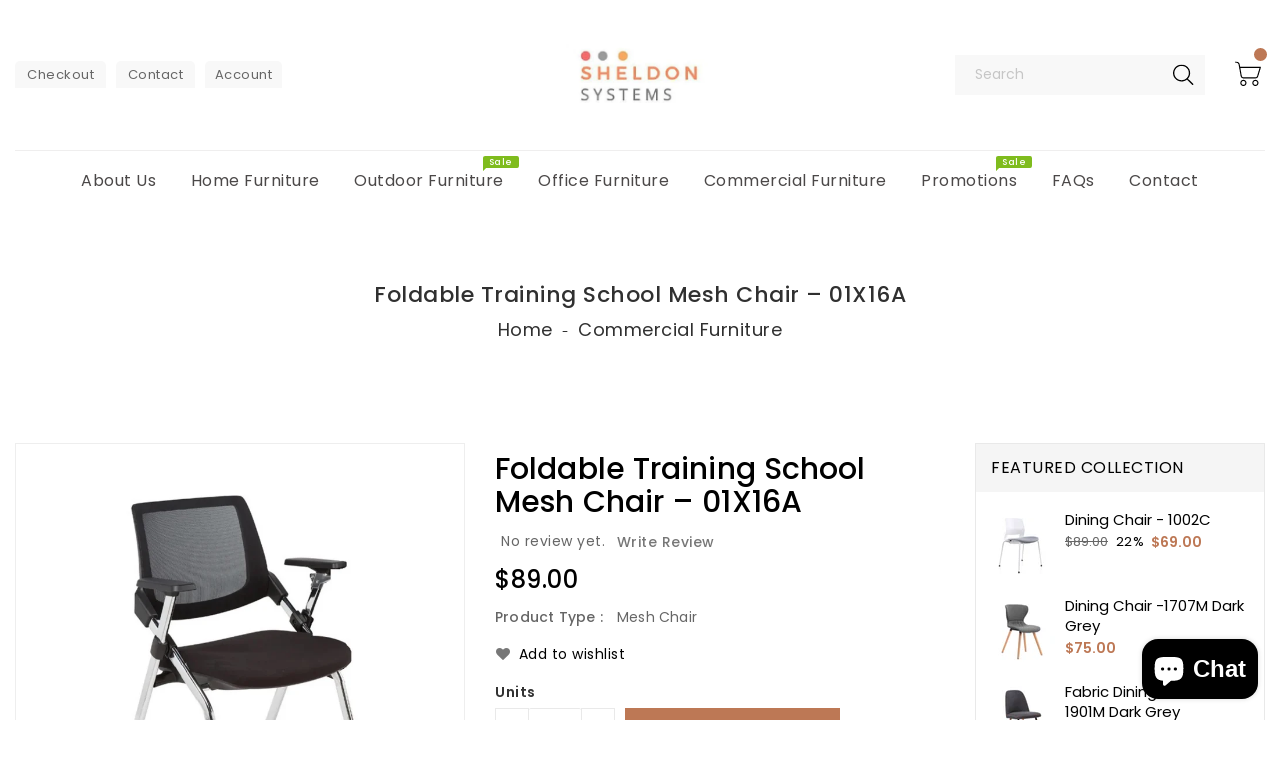

--- FILE ---
content_type: text/html; charset=utf-8
request_url: https://sheldon.com.sg/collections/commercial-furniture/products/foldable-training-mesh-chair-01x16a
body_size: 52278
content:
<!doctype html>
  <!--[if IE 9]> <html class="ie9 no-js" lang="en"> <![endif]-->
  <!--[if (gt IE 9)|!(IE)]><!--> <html class="no-js" lang="en"> <!--<![endif]-->
  <head>
    <meta charset="utf-8">
    <meta http-equiv="X-UA-Compatible" content="IE=edge,chrome=1">
    <meta name="viewport" content="width=device-width,initial-scale=1">
    <meta name="theme-color" content="#7796a8">
    <meta name="format-detection" content="telephone=no">
    <link rel="canonical" href="https://sheldon.com.sg/products/foldable-training-mesh-chair-01x16a">
    
    <!--[if (gt IE 9)|!(IE)]><!--><script src="//sheldon.com.sg/cdn/shop/t/2/assets/vendor.js?v=124595321561366278131599894566"></script><!--<![endif]-->
    <!--[if lte IE 9]><script src="//sheldon.com.sg/cdn/shop/t/2/assets/vendor.js?v=124595321561366278131599894566"></script><![endif]-->
    
       
    
    
    <title>Foldable Training School Mesh Chair – 01X16A</title>

    
      <meta name="description" content="Foldable Training Seminar Classroom Visitor Computer Mesh Chair – 01X16A For Study, Home, Office, Meeting &amp; Waiting Room. Black Mesh Back and foam seat. PU castors wheels with chrome metal legs. The seatrest can be folded for General Seating Application as Study/Visitor Chairs/Computer Chairs in Seminar and classroom.">
    

    <!-- /snippets/social-meta-tags.liquid -->
<meta property="og:site_name" content="Sheldon Systems Pte Ltd">
<meta property="og:url" content="https://sheldon.com.sg/products/foldable-training-mesh-chair-01x16a">
<meta property="og:title" content="Foldable Training School Mesh Chair – 01X16A">
<meta property="og:type" content="product">
<meta property="og:description" content="Foldable Training Seminar Classroom Visitor Computer Mesh Chair – 01X16A For Study, Home, Office, Meeting &amp; Waiting Room. Black Mesh Back and foam seat. PU castors wheels with chrome metal legs. The seatrest can be folded for General Seating Application as Study/Visitor Chairs/Computer Chairs in Seminar and classroom."><meta property="og:price:amount" content="89.00">
  <meta property="og:price:currency" content="SGD"><meta property="og:image" content="http://sheldon.com.sg/cdn/shop/files/16A_Chair_1024x1024.jpg?v=1753089990"><meta property="og:image" content="http://sheldon.com.sg/cdn/shop/products/off-slfm-1x16A-1_1024x1024.jpg?v=1753089990">
<meta property="og:image:secure_url" content="https://sheldon.com.sg/cdn/shop/files/16A_Chair_1024x1024.jpg?v=1753089990"><meta property="og:image:secure_url" content="https://sheldon.com.sg/cdn/shop/products/off-slfm-1x16A-1_1024x1024.jpg?v=1753089990">

<meta name="twitter:site" content="@/">
<meta name="twitter:card" content="summary_large_image">
<meta name="twitter:title" content="Foldable Training School Mesh Chair – 01X16A">
<meta name="twitter:description" content="Foldable Training Seminar Classroom Visitor Computer Mesh Chair – 01X16A For Study, Home, Office, Meeting &amp; Waiting Room. Black Mesh Back and foam seat. PU castors wheels with chrome metal legs. The seatrest can be folded for General Seating Application as Study/Visitor Chairs/Computer Chairs in Seminar and classroom.">

    
    <link href="//sheldon.com.sg/cdn/shop/t/2/assets/includes.css?v=121913791431021753401607716300" rel="stylesheet" type="text/css" media="all" />
    <link href="//sheldon.com.sg/cdn/shop/t/2/assets/theme.scss.css?v=115386515266925750511754216231" rel="stylesheet" type="text/css" media="all" />
    <link href="//sheldon.com.sg/cdn/shop/t/2/assets/custom.scss.css?v=151663693430984307951753782754" rel="stylesheet" type="text/css" media="all" />

   <script>window.performance && window.performance.mark && window.performance.mark('shopify.content_for_header.start');</script><meta name="facebook-domain-verification" content="o6k6bbd05wrwsdsn2q5ln2ck6cu598">
<meta name="google-site-verification" content="JPrvMZqcnPKaSiFw7CotQFXrlZ5dQ6dGabC0uEbByVo">
<meta id="shopify-digital-wallet" name="shopify-digital-wallet" content="/48389456034/digital_wallets/dialog">
<link rel="alternate" type="application/json+oembed" href="https://sheldon.com.sg/products/foldable-training-mesh-chair-01x16a.oembed">
<script async="async" src="/checkouts/internal/preloads.js?locale=en-SG"></script>
<script id="shopify-features" type="application/json">{"accessToken":"6841f30b6cdbd1c19eb0708eb99aae65","betas":["rich-media-storefront-analytics"],"domain":"sheldon.com.sg","predictiveSearch":true,"shopId":48389456034,"locale":"en"}</script>
<script>var Shopify = Shopify || {};
Shopify.shop = "sheldonsg.myshopify.com";
Shopify.locale = "en";
Shopify.currency = {"active":"SGD","rate":"1.0"};
Shopify.country = "SG";
Shopify.theme = {"name":"Upload me creative","id":111650963618,"schema_name":"Debut","schema_version":"1.0.0","theme_store_id":null,"role":"main"};
Shopify.theme.handle = "null";
Shopify.theme.style = {"id":null,"handle":null};
Shopify.cdnHost = "sheldon.com.sg/cdn";
Shopify.routes = Shopify.routes || {};
Shopify.routes.root = "/";</script>
<script type="module">!function(o){(o.Shopify=o.Shopify||{}).modules=!0}(window);</script>
<script>!function(o){function n(){var o=[];function n(){o.push(Array.prototype.slice.apply(arguments))}return n.q=o,n}var t=o.Shopify=o.Shopify||{};t.loadFeatures=n(),t.autoloadFeatures=n()}(window);</script>
<script id="shop-js-analytics" type="application/json">{"pageType":"product"}</script>
<script defer="defer" async type="module" src="//sheldon.com.sg/cdn/shopifycloud/shop-js/modules/v2/client.init-shop-cart-sync_BT-GjEfc.en.esm.js"></script>
<script defer="defer" async type="module" src="//sheldon.com.sg/cdn/shopifycloud/shop-js/modules/v2/chunk.common_D58fp_Oc.esm.js"></script>
<script defer="defer" async type="module" src="//sheldon.com.sg/cdn/shopifycloud/shop-js/modules/v2/chunk.modal_xMitdFEc.esm.js"></script>
<script type="module">
  await import("//sheldon.com.sg/cdn/shopifycloud/shop-js/modules/v2/client.init-shop-cart-sync_BT-GjEfc.en.esm.js");
await import("//sheldon.com.sg/cdn/shopifycloud/shop-js/modules/v2/chunk.common_D58fp_Oc.esm.js");
await import("//sheldon.com.sg/cdn/shopifycloud/shop-js/modules/v2/chunk.modal_xMitdFEc.esm.js");

  window.Shopify.SignInWithShop?.initShopCartSync?.({"fedCMEnabled":true,"windoidEnabled":true});

</script>
<script>(function() {
  var isLoaded = false;
  function asyncLoad() {
    if (isLoaded) return;
    isLoaded = true;
    var urls = ["https:\/\/chimpstatic.com\/mcjs-connected\/js\/users\/09bba82211121ce58901450ae\/72e55bca0b018b3fd098b7ecf.js?shop=sheldonsg.myshopify.com"];
    for (var i = 0; i < urls.length; i++) {
      var s = document.createElement('script');
      s.type = 'text/javascript';
      s.async = true;
      s.src = urls[i];
      var x = document.getElementsByTagName('script')[0];
      x.parentNode.insertBefore(s, x);
    }
  };
  if(window.attachEvent) {
    window.attachEvent('onload', asyncLoad);
  } else {
    window.addEventListener('load', asyncLoad, false);
  }
})();</script>
<script id="__st">var __st={"a":48389456034,"offset":28800,"reqid":"224f96ed-c14f-4674-9652-624358a8d12d-1769222802","pageurl":"sheldon.com.sg\/collections\/commercial-furniture\/products\/foldable-training-mesh-chair-01x16a","u":"0dbd0bb19917","p":"product","rtyp":"product","rid":5847156195490};</script>
<script>window.ShopifyPaypalV4VisibilityTracking = true;</script>
<script id="captcha-bootstrap">!function(){'use strict';const t='contact',e='account',n='new_comment',o=[[t,t],['blogs',n],['comments',n],[t,'customer']],c=[[e,'customer_login'],[e,'guest_login'],[e,'recover_customer_password'],[e,'create_customer']],r=t=>t.map((([t,e])=>`form[action*='/${t}']:not([data-nocaptcha='true']) input[name='form_type'][value='${e}']`)).join(','),a=t=>()=>t?[...document.querySelectorAll(t)].map((t=>t.form)):[];function s(){const t=[...o],e=r(t);return a(e)}const i='password',u='form_key',d=['recaptcha-v3-token','g-recaptcha-response','h-captcha-response',i],f=()=>{try{return window.sessionStorage}catch{return}},m='__shopify_v',_=t=>t.elements[u];function p(t,e,n=!1){try{const o=window.sessionStorage,c=JSON.parse(o.getItem(e)),{data:r}=function(t){const{data:e,action:n}=t;return t[m]||n?{data:e,action:n}:{data:t,action:n}}(c);for(const[e,n]of Object.entries(r))t.elements[e]&&(t.elements[e].value=n);n&&o.removeItem(e)}catch(o){console.error('form repopulation failed',{error:o})}}const l='form_type',E='cptcha';function T(t){t.dataset[E]=!0}const w=window,h=w.document,L='Shopify',v='ce_forms',y='captcha';let A=!1;((t,e)=>{const n=(g='f06e6c50-85a8-45c8-87d0-21a2b65856fe',I='https://cdn.shopify.com/shopifycloud/storefront-forms-hcaptcha/ce_storefront_forms_captcha_hcaptcha.v1.5.2.iife.js',D={infoText:'Protected by hCaptcha',privacyText:'Privacy',termsText:'Terms'},(t,e,n)=>{const o=w[L][v],c=o.bindForm;if(c)return c(t,g,e,D).then(n);var r;o.q.push([[t,g,e,D],n]),r=I,A||(h.body.append(Object.assign(h.createElement('script'),{id:'captcha-provider',async:!0,src:r})),A=!0)});var g,I,D;w[L]=w[L]||{},w[L][v]=w[L][v]||{},w[L][v].q=[],w[L][y]=w[L][y]||{},w[L][y].protect=function(t,e){n(t,void 0,e),T(t)},Object.freeze(w[L][y]),function(t,e,n,w,h,L){const[v,y,A,g]=function(t,e,n){const i=e?o:[],u=t?c:[],d=[...i,...u],f=r(d),m=r(i),_=r(d.filter((([t,e])=>n.includes(e))));return[a(f),a(m),a(_),s()]}(w,h,L),I=t=>{const e=t.target;return e instanceof HTMLFormElement?e:e&&e.form},D=t=>v().includes(t);t.addEventListener('submit',(t=>{const e=I(t);if(!e)return;const n=D(e)&&!e.dataset.hcaptchaBound&&!e.dataset.recaptchaBound,o=_(e),c=g().includes(e)&&(!o||!o.value);(n||c)&&t.preventDefault(),c&&!n&&(function(t){try{if(!f())return;!function(t){const e=f();if(!e)return;const n=_(t);if(!n)return;const o=n.value;o&&e.removeItem(o)}(t);const e=Array.from(Array(32),(()=>Math.random().toString(36)[2])).join('');!function(t,e){_(t)||t.append(Object.assign(document.createElement('input'),{type:'hidden',name:u})),t.elements[u].value=e}(t,e),function(t,e){const n=f();if(!n)return;const o=[...t.querySelectorAll(`input[type='${i}']`)].map((({name:t})=>t)),c=[...d,...o],r={};for(const[a,s]of new FormData(t).entries())c.includes(a)||(r[a]=s);n.setItem(e,JSON.stringify({[m]:1,action:t.action,data:r}))}(t,e)}catch(e){console.error('failed to persist form',e)}}(e),e.submit())}));const S=(t,e)=>{t&&!t.dataset[E]&&(n(t,e.some((e=>e===t))),T(t))};for(const o of['focusin','change'])t.addEventListener(o,(t=>{const e=I(t);D(e)&&S(e,y())}));const B=e.get('form_key'),M=e.get(l),P=B&&M;t.addEventListener('DOMContentLoaded',(()=>{const t=y();if(P)for(const e of t)e.elements[l].value===M&&p(e,B);[...new Set([...A(),...v().filter((t=>'true'===t.dataset.shopifyCaptcha))])].forEach((e=>S(e,t)))}))}(h,new URLSearchParams(w.location.search),n,t,e,['guest_login'])})(!0,!0)}();</script>
<script integrity="sha256-4kQ18oKyAcykRKYeNunJcIwy7WH5gtpwJnB7kiuLZ1E=" data-source-attribution="shopify.loadfeatures" defer="defer" src="//sheldon.com.sg/cdn/shopifycloud/storefront/assets/storefront/load_feature-a0a9edcb.js" crossorigin="anonymous"></script>
<script data-source-attribution="shopify.dynamic_checkout.dynamic.init">var Shopify=Shopify||{};Shopify.PaymentButton=Shopify.PaymentButton||{isStorefrontPortableWallets:!0,init:function(){window.Shopify.PaymentButton.init=function(){};var t=document.createElement("script");t.src="https://sheldon.com.sg/cdn/shopifycloud/portable-wallets/latest/portable-wallets.en.js",t.type="module",document.head.appendChild(t)}};
</script>
<script data-source-attribution="shopify.dynamic_checkout.buyer_consent">
  function portableWalletsHideBuyerConsent(e){var t=document.getElementById("shopify-buyer-consent"),n=document.getElementById("shopify-subscription-policy-button");t&&n&&(t.classList.add("hidden"),t.setAttribute("aria-hidden","true"),n.removeEventListener("click",e))}function portableWalletsShowBuyerConsent(e){var t=document.getElementById("shopify-buyer-consent"),n=document.getElementById("shopify-subscription-policy-button");t&&n&&(t.classList.remove("hidden"),t.removeAttribute("aria-hidden"),n.addEventListener("click",e))}window.Shopify?.PaymentButton&&(window.Shopify.PaymentButton.hideBuyerConsent=portableWalletsHideBuyerConsent,window.Shopify.PaymentButton.showBuyerConsent=portableWalletsShowBuyerConsent);
</script>
<script>
  function portableWalletsCleanup(e){e&&e.src&&console.error("Failed to load portable wallets script "+e.src);var t=document.querySelectorAll("shopify-accelerated-checkout .shopify-payment-button__skeleton, shopify-accelerated-checkout-cart .wallet-cart-button__skeleton"),e=document.getElementById("shopify-buyer-consent");for(let e=0;e<t.length;e++)t[e].remove();e&&e.remove()}function portableWalletsNotLoadedAsModule(e){e instanceof ErrorEvent&&"string"==typeof e.message&&e.message.includes("import.meta")&&"string"==typeof e.filename&&e.filename.includes("portable-wallets")&&(window.removeEventListener("error",portableWalletsNotLoadedAsModule),window.Shopify.PaymentButton.failedToLoad=e,"loading"===document.readyState?document.addEventListener("DOMContentLoaded",window.Shopify.PaymentButton.init):window.Shopify.PaymentButton.init())}window.addEventListener("error",portableWalletsNotLoadedAsModule);
</script>

<script type="module" src="https://sheldon.com.sg/cdn/shopifycloud/portable-wallets/latest/portable-wallets.en.js" onError="portableWalletsCleanup(this)" crossorigin="anonymous"></script>
<script nomodule>
  document.addEventListener("DOMContentLoaded", portableWalletsCleanup);
</script>

<link id="shopify-accelerated-checkout-styles" rel="stylesheet" media="screen" href="https://sheldon.com.sg/cdn/shopifycloud/portable-wallets/latest/accelerated-checkout-backwards-compat.css" crossorigin="anonymous">
<style id="shopify-accelerated-checkout-cart">
        #shopify-buyer-consent {
  margin-top: 1em;
  display: inline-block;
  width: 100%;
}

#shopify-buyer-consent.hidden {
  display: none;
}

#shopify-subscription-policy-button {
  background: none;
  border: none;
  padding: 0;
  text-decoration: underline;
  font-size: inherit;
  cursor: pointer;
}

#shopify-subscription-policy-button::before {
  box-shadow: none;
}

      </style>

<script>window.performance && window.performance.mark && window.performance.mark('shopify.content_for_header.end');</script>
    
    <script>
      var theme = {
        strings: {
          addToCart: "Add To Cart",
          soldOut: "SOLD OUT",
          unavailable: "Unavailable",
          regularPrice: "Regular price",
          sale: "Reduced Price",
          showMore: "Show More",
          showLess: "Show Less",
          addressError: "Error looking up that address",
          addressNoResults: "No results for that address",
          addressQueryLimit: "You have exceeded the Google API usage limit. Consider upgrading to a \u003ca href=\"https:\/\/developers.google.com\/maps\/premium\/usage-limits\"\u003ePremium Plan\u003c\/a\u003e.",
          authError: "There was a problem authenticating your Google Maps account.",
          newWindow: "Translation missing: en.general.accessibility.link_messages.new_window",
          external: "Translation missing: en.general.accessibility.link_messages.external",
          newWindowExternal: "Translation missing: en.general.accessibility.link_messages.new_window_and_external"
        },
        moneyFormat: "${{amount}}"
      }

      document.documentElement.className = document.documentElement.className.replace('no-js', 'js');
       
        
    </script>
  	
    <!--[if (lte IE 9) ]><script src="//sheldon.com.sg/cdn/shop/t/2/assets/match-media.min.js?v=22265819453975888031599894562" type="text/javascript"></script><![endif]-->

    

    <script src="//sheldon.com.sg/cdn/shopifycloud/storefront/assets/themes_support/api.jquery-7ab1a3a4.js" type="text/javascript"></script>

    <!--[if (gt IE 9)|!(IE)]><!--><script src="//sheldon.com.sg/cdn/shop/t/2/assets/quickview.js?v=157476558698813252281599894576" defer="defer"></script><!--<![endif]-->

    <!--[if (gt IE 9)|!(IE)]><!--><script src="//sheldon.com.sg/cdn/shop/t/2/assets/theme.js?v=67091567061059800291599894565" defer="defer"></script><!--<![endif]-->
    <!--[if lte IE 9]><script src="//sheldon.com.sg/cdn/shop/t/2/assets/theme.js?v=67091567061059800291599894565"></script><![endif]-->
    <!--[if (gt IE 9)|!(IE)]><!-->
    <script src="//sheldon.com.sg/cdn/shop/t/2/assets/shop.js?v=118562326874655761361599894576" defer="defer"></script><!--<![endif]-->
    <!--[if lte IE 9]><script src="//sheldon.com.sg/cdn/shop/t/2/assets/shop.js?v=118562326874655761361599894576"></script><![endif]-->
    <script src="//sheldon.com.sg/cdn/shop/t/2/assets/cookie.js?v=14935807286905017881599894557" defer="defer"></script><!--<![endif]-->
    <!--[if lte IE 9]><script src="//sheldon.com.sg/cdn/shop/t/2/assets/cookie.js?v=14935807286905017881599894557"></script><![endif]-->
    
    <link href="https://cdnjs.cloudflare.com/ajax/libs/font-awesome/4.7.0/css/font-awesome.min.css" rel="stylesheet" type="text/css" media="all" />

    <link href="https://fonts.googleapis.com/css?family=Poppins:300,400,500,600,700,800" rel="stylesheet" type="text/css" media="all">

    <!-- BeginConsistentCartAddon --><script>Shopify.customer_logged_in = false ;Shopify.customer_email = "" ;Shopify.log_uuids = true;</script><!-- EndConsistentCartAddon -->

    <!-- BeginWishyAddon --><script>  Shopify.wishy_btn_settings = {"btn_placer_element":null,"btn_margin_unit":"px","btn_margin_top":5,"btn_margin_left":5,"btn_margin_right":5,"btn_margin_bottom":5,"btn_width":"auto","btn_display":"block","btn_append":"before","btn_background_color":"#ffffff","btn_border_color":"#b9b9b9","btn_border_width":1,"btn_text":"♡ Wishlist","btn_color":"#1b1b1b","heart_icon_margin_right":15,"heart_icon_margin_bottom":15,"heart_icon_margin_top":15,"heart_icon_margin_left":15,"heart_icon_location":"bottom-right"};  Shopify.cc_swim_button_css_json = "";    Shopify.customer_email = "" ;  </script><!-- EndWishyAddon -->
      <script> Shopify.money_format = "${{amount}}";</script>
    <!-- Google tag (gtag.js) -->
<script async src="https://www.googletagmanager.com/gtag/js?id=AW-11485523841"></script>
<script>
  window.dataLayer = window.dataLayer || [];
  function gtag(){dataLayer.push(arguments);}
  gtag('js', new Date());

  gtag('config', 'AW-11485523841');
</script>
  <!-- BEGIN app block: shopify://apps/seowill-redirects/blocks/brokenlink-404/cc7b1996-e567-42d0-8862-356092041863 -->
<script type="text/javascript">
    !function(t){var e={};function r(n){if(e[n])return e[n].exports;var o=e[n]={i:n,l:!1,exports:{}};return t[n].call(o.exports,o,o.exports,r),o.l=!0,o.exports}r.m=t,r.c=e,r.d=function(t,e,n){r.o(t,e)||Object.defineProperty(t,e,{enumerable:!0,get:n})},r.r=function(t){"undefined"!==typeof Symbol&&Symbol.toStringTag&&Object.defineProperty(t,Symbol.toStringTag,{value:"Module"}),Object.defineProperty(t,"__esModule",{value:!0})},r.t=function(t,e){if(1&e&&(t=r(t)),8&e)return t;if(4&e&&"object"===typeof t&&t&&t.__esModule)return t;var n=Object.create(null);if(r.r(n),Object.defineProperty(n,"default",{enumerable:!0,value:t}),2&e&&"string"!=typeof t)for(var o in t)r.d(n,o,function(e){return t[e]}.bind(null,o));return n},r.n=function(t){var e=t&&t.__esModule?function(){return t.default}:function(){return t};return r.d(e,"a",e),e},r.o=function(t,e){return Object.prototype.hasOwnProperty.call(t,e)},r.p="",r(r.s=11)}([function(t,e,r){"use strict";var n=r(2),o=Object.prototype.toString;function i(t){return"[object Array]"===o.call(t)}function a(t){return"undefined"===typeof t}function u(t){return null!==t&&"object"===typeof t}function s(t){return"[object Function]"===o.call(t)}function c(t,e){if(null!==t&&"undefined"!==typeof t)if("object"!==typeof t&&(t=[t]),i(t))for(var r=0,n=t.length;r<n;r++)e.call(null,t[r],r,t);else for(var o in t)Object.prototype.hasOwnProperty.call(t,o)&&e.call(null,t[o],o,t)}t.exports={isArray:i,isArrayBuffer:function(t){return"[object ArrayBuffer]"===o.call(t)},isBuffer:function(t){return null!==t&&!a(t)&&null!==t.constructor&&!a(t.constructor)&&"function"===typeof t.constructor.isBuffer&&t.constructor.isBuffer(t)},isFormData:function(t){return"undefined"!==typeof FormData&&t instanceof FormData},isArrayBufferView:function(t){return"undefined"!==typeof ArrayBuffer&&ArrayBuffer.isView?ArrayBuffer.isView(t):t&&t.buffer&&t.buffer instanceof ArrayBuffer},isString:function(t){return"string"===typeof t},isNumber:function(t){return"number"===typeof t},isObject:u,isUndefined:a,isDate:function(t){return"[object Date]"===o.call(t)},isFile:function(t){return"[object File]"===o.call(t)},isBlob:function(t){return"[object Blob]"===o.call(t)},isFunction:s,isStream:function(t){return u(t)&&s(t.pipe)},isURLSearchParams:function(t){return"undefined"!==typeof URLSearchParams&&t instanceof URLSearchParams},isStandardBrowserEnv:function(){return("undefined"===typeof navigator||"ReactNative"!==navigator.product&&"NativeScript"!==navigator.product&&"NS"!==navigator.product)&&("undefined"!==typeof window&&"undefined"!==typeof document)},forEach:c,merge:function t(){var e={};function r(r,n){"object"===typeof e[n]&&"object"===typeof r?e[n]=t(e[n],r):e[n]=r}for(var n=0,o=arguments.length;n<o;n++)c(arguments[n],r);return e},deepMerge:function t(){var e={};function r(r,n){"object"===typeof e[n]&&"object"===typeof r?e[n]=t(e[n],r):e[n]="object"===typeof r?t({},r):r}for(var n=0,o=arguments.length;n<o;n++)c(arguments[n],r);return e},extend:function(t,e,r){return c(e,(function(e,o){t[o]=r&&"function"===typeof e?n(e,r):e})),t},trim:function(t){return t.replace(/^\s*/,"").replace(/\s*$/,"")}}},function(t,e,r){t.exports=r(12)},function(t,e,r){"use strict";t.exports=function(t,e){return function(){for(var r=new Array(arguments.length),n=0;n<r.length;n++)r[n]=arguments[n];return t.apply(e,r)}}},function(t,e,r){"use strict";var n=r(0);function o(t){return encodeURIComponent(t).replace(/%40/gi,"@").replace(/%3A/gi,":").replace(/%24/g,"$").replace(/%2C/gi,",").replace(/%20/g,"+").replace(/%5B/gi,"[").replace(/%5D/gi,"]")}t.exports=function(t,e,r){if(!e)return t;var i;if(r)i=r(e);else if(n.isURLSearchParams(e))i=e.toString();else{var a=[];n.forEach(e,(function(t,e){null!==t&&"undefined"!==typeof t&&(n.isArray(t)?e+="[]":t=[t],n.forEach(t,(function(t){n.isDate(t)?t=t.toISOString():n.isObject(t)&&(t=JSON.stringify(t)),a.push(o(e)+"="+o(t))})))})),i=a.join("&")}if(i){var u=t.indexOf("#");-1!==u&&(t=t.slice(0,u)),t+=(-1===t.indexOf("?")?"?":"&")+i}return t}},function(t,e,r){"use strict";t.exports=function(t){return!(!t||!t.__CANCEL__)}},function(t,e,r){"use strict";(function(e){var n=r(0),o=r(19),i={"Content-Type":"application/x-www-form-urlencoded"};function a(t,e){!n.isUndefined(t)&&n.isUndefined(t["Content-Type"])&&(t["Content-Type"]=e)}var u={adapter:function(){var t;return("undefined"!==typeof XMLHttpRequest||"undefined"!==typeof e&&"[object process]"===Object.prototype.toString.call(e))&&(t=r(6)),t}(),transformRequest:[function(t,e){return o(e,"Accept"),o(e,"Content-Type"),n.isFormData(t)||n.isArrayBuffer(t)||n.isBuffer(t)||n.isStream(t)||n.isFile(t)||n.isBlob(t)?t:n.isArrayBufferView(t)?t.buffer:n.isURLSearchParams(t)?(a(e,"application/x-www-form-urlencoded;charset=utf-8"),t.toString()):n.isObject(t)?(a(e,"application/json;charset=utf-8"),JSON.stringify(t)):t}],transformResponse:[function(t){if("string"===typeof t)try{t=JSON.parse(t)}catch(e){}return t}],timeout:0,xsrfCookieName:"XSRF-TOKEN",xsrfHeaderName:"X-XSRF-TOKEN",maxContentLength:-1,validateStatus:function(t){return t>=200&&t<300},headers:{common:{Accept:"application/json, text/plain, */*"}}};n.forEach(["delete","get","head"],(function(t){u.headers[t]={}})),n.forEach(["post","put","patch"],(function(t){u.headers[t]=n.merge(i)})),t.exports=u}).call(this,r(18))},function(t,e,r){"use strict";var n=r(0),o=r(20),i=r(3),a=r(22),u=r(25),s=r(26),c=r(7);t.exports=function(t){return new Promise((function(e,f){var l=t.data,p=t.headers;n.isFormData(l)&&delete p["Content-Type"];var h=new XMLHttpRequest;if(t.auth){var d=t.auth.username||"",m=t.auth.password||"";p.Authorization="Basic "+btoa(d+":"+m)}var y=a(t.baseURL,t.url);if(h.open(t.method.toUpperCase(),i(y,t.params,t.paramsSerializer),!0),h.timeout=t.timeout,h.onreadystatechange=function(){if(h&&4===h.readyState&&(0!==h.status||h.responseURL&&0===h.responseURL.indexOf("file:"))){var r="getAllResponseHeaders"in h?u(h.getAllResponseHeaders()):null,n={data:t.responseType&&"text"!==t.responseType?h.response:h.responseText,status:h.status,statusText:h.statusText,headers:r,config:t,request:h};o(e,f,n),h=null}},h.onabort=function(){h&&(f(c("Request aborted",t,"ECONNABORTED",h)),h=null)},h.onerror=function(){f(c("Network Error",t,null,h)),h=null},h.ontimeout=function(){var e="timeout of "+t.timeout+"ms exceeded";t.timeoutErrorMessage&&(e=t.timeoutErrorMessage),f(c(e,t,"ECONNABORTED",h)),h=null},n.isStandardBrowserEnv()){var v=r(27),g=(t.withCredentials||s(y))&&t.xsrfCookieName?v.read(t.xsrfCookieName):void 0;g&&(p[t.xsrfHeaderName]=g)}if("setRequestHeader"in h&&n.forEach(p,(function(t,e){"undefined"===typeof l&&"content-type"===e.toLowerCase()?delete p[e]:h.setRequestHeader(e,t)})),n.isUndefined(t.withCredentials)||(h.withCredentials=!!t.withCredentials),t.responseType)try{h.responseType=t.responseType}catch(w){if("json"!==t.responseType)throw w}"function"===typeof t.onDownloadProgress&&h.addEventListener("progress",t.onDownloadProgress),"function"===typeof t.onUploadProgress&&h.upload&&h.upload.addEventListener("progress",t.onUploadProgress),t.cancelToken&&t.cancelToken.promise.then((function(t){h&&(h.abort(),f(t),h=null)})),void 0===l&&(l=null),h.send(l)}))}},function(t,e,r){"use strict";var n=r(21);t.exports=function(t,e,r,o,i){var a=new Error(t);return n(a,e,r,o,i)}},function(t,e,r){"use strict";var n=r(0);t.exports=function(t,e){e=e||{};var r={},o=["url","method","params","data"],i=["headers","auth","proxy"],a=["baseURL","url","transformRequest","transformResponse","paramsSerializer","timeout","withCredentials","adapter","responseType","xsrfCookieName","xsrfHeaderName","onUploadProgress","onDownloadProgress","maxContentLength","validateStatus","maxRedirects","httpAgent","httpsAgent","cancelToken","socketPath"];n.forEach(o,(function(t){"undefined"!==typeof e[t]&&(r[t]=e[t])})),n.forEach(i,(function(o){n.isObject(e[o])?r[o]=n.deepMerge(t[o],e[o]):"undefined"!==typeof e[o]?r[o]=e[o]:n.isObject(t[o])?r[o]=n.deepMerge(t[o]):"undefined"!==typeof t[o]&&(r[o]=t[o])})),n.forEach(a,(function(n){"undefined"!==typeof e[n]?r[n]=e[n]:"undefined"!==typeof t[n]&&(r[n]=t[n])}));var u=o.concat(i).concat(a),s=Object.keys(e).filter((function(t){return-1===u.indexOf(t)}));return n.forEach(s,(function(n){"undefined"!==typeof e[n]?r[n]=e[n]:"undefined"!==typeof t[n]&&(r[n]=t[n])})),r}},function(t,e,r){"use strict";function n(t){this.message=t}n.prototype.toString=function(){return"Cancel"+(this.message?": "+this.message:"")},n.prototype.__CANCEL__=!0,t.exports=n},function(t,e,r){t.exports=r(13)},function(t,e,r){t.exports=r(30)},function(t,e,r){var n=function(t){"use strict";var e=Object.prototype,r=e.hasOwnProperty,n="function"===typeof Symbol?Symbol:{},o=n.iterator||"@@iterator",i=n.asyncIterator||"@@asyncIterator",a=n.toStringTag||"@@toStringTag";function u(t,e,r){return Object.defineProperty(t,e,{value:r,enumerable:!0,configurable:!0,writable:!0}),t[e]}try{u({},"")}catch(S){u=function(t,e,r){return t[e]=r}}function s(t,e,r,n){var o=e&&e.prototype instanceof l?e:l,i=Object.create(o.prototype),a=new L(n||[]);return i._invoke=function(t,e,r){var n="suspendedStart";return function(o,i){if("executing"===n)throw new Error("Generator is already running");if("completed"===n){if("throw"===o)throw i;return j()}for(r.method=o,r.arg=i;;){var a=r.delegate;if(a){var u=x(a,r);if(u){if(u===f)continue;return u}}if("next"===r.method)r.sent=r._sent=r.arg;else if("throw"===r.method){if("suspendedStart"===n)throw n="completed",r.arg;r.dispatchException(r.arg)}else"return"===r.method&&r.abrupt("return",r.arg);n="executing";var s=c(t,e,r);if("normal"===s.type){if(n=r.done?"completed":"suspendedYield",s.arg===f)continue;return{value:s.arg,done:r.done}}"throw"===s.type&&(n="completed",r.method="throw",r.arg=s.arg)}}}(t,r,a),i}function c(t,e,r){try{return{type:"normal",arg:t.call(e,r)}}catch(S){return{type:"throw",arg:S}}}t.wrap=s;var f={};function l(){}function p(){}function h(){}var d={};d[o]=function(){return this};var m=Object.getPrototypeOf,y=m&&m(m(T([])));y&&y!==e&&r.call(y,o)&&(d=y);var v=h.prototype=l.prototype=Object.create(d);function g(t){["next","throw","return"].forEach((function(e){u(t,e,(function(t){return this._invoke(e,t)}))}))}function w(t,e){var n;this._invoke=function(o,i){function a(){return new e((function(n,a){!function n(o,i,a,u){var s=c(t[o],t,i);if("throw"!==s.type){var f=s.arg,l=f.value;return l&&"object"===typeof l&&r.call(l,"__await")?e.resolve(l.__await).then((function(t){n("next",t,a,u)}),(function(t){n("throw",t,a,u)})):e.resolve(l).then((function(t){f.value=t,a(f)}),(function(t){return n("throw",t,a,u)}))}u(s.arg)}(o,i,n,a)}))}return n=n?n.then(a,a):a()}}function x(t,e){var r=t.iterator[e.method];if(void 0===r){if(e.delegate=null,"throw"===e.method){if(t.iterator.return&&(e.method="return",e.arg=void 0,x(t,e),"throw"===e.method))return f;e.method="throw",e.arg=new TypeError("The iterator does not provide a 'throw' method")}return f}var n=c(r,t.iterator,e.arg);if("throw"===n.type)return e.method="throw",e.arg=n.arg,e.delegate=null,f;var o=n.arg;return o?o.done?(e[t.resultName]=o.value,e.next=t.nextLoc,"return"!==e.method&&(e.method="next",e.arg=void 0),e.delegate=null,f):o:(e.method="throw",e.arg=new TypeError("iterator result is not an object"),e.delegate=null,f)}function b(t){var e={tryLoc:t[0]};1 in t&&(e.catchLoc=t[1]),2 in t&&(e.finallyLoc=t[2],e.afterLoc=t[3]),this.tryEntries.push(e)}function E(t){var e=t.completion||{};e.type="normal",delete e.arg,t.completion=e}function L(t){this.tryEntries=[{tryLoc:"root"}],t.forEach(b,this),this.reset(!0)}function T(t){if(t){var e=t[o];if(e)return e.call(t);if("function"===typeof t.next)return t;if(!isNaN(t.length)){var n=-1,i=function e(){for(;++n<t.length;)if(r.call(t,n))return e.value=t[n],e.done=!1,e;return e.value=void 0,e.done=!0,e};return i.next=i}}return{next:j}}function j(){return{value:void 0,done:!0}}return p.prototype=v.constructor=h,h.constructor=p,p.displayName=u(h,a,"GeneratorFunction"),t.isGeneratorFunction=function(t){var e="function"===typeof t&&t.constructor;return!!e&&(e===p||"GeneratorFunction"===(e.displayName||e.name))},t.mark=function(t){return Object.setPrototypeOf?Object.setPrototypeOf(t,h):(t.__proto__=h,u(t,a,"GeneratorFunction")),t.prototype=Object.create(v),t},t.awrap=function(t){return{__await:t}},g(w.prototype),w.prototype[i]=function(){return this},t.AsyncIterator=w,t.async=function(e,r,n,o,i){void 0===i&&(i=Promise);var a=new w(s(e,r,n,o),i);return t.isGeneratorFunction(r)?a:a.next().then((function(t){return t.done?t.value:a.next()}))},g(v),u(v,a,"Generator"),v[o]=function(){return this},v.toString=function(){return"[object Generator]"},t.keys=function(t){var e=[];for(var r in t)e.push(r);return e.reverse(),function r(){for(;e.length;){var n=e.pop();if(n in t)return r.value=n,r.done=!1,r}return r.done=!0,r}},t.values=T,L.prototype={constructor:L,reset:function(t){if(this.prev=0,this.next=0,this.sent=this._sent=void 0,this.done=!1,this.delegate=null,this.method="next",this.arg=void 0,this.tryEntries.forEach(E),!t)for(var e in this)"t"===e.charAt(0)&&r.call(this,e)&&!isNaN(+e.slice(1))&&(this[e]=void 0)},stop:function(){this.done=!0;var t=this.tryEntries[0].completion;if("throw"===t.type)throw t.arg;return this.rval},dispatchException:function(t){if(this.done)throw t;var e=this;function n(r,n){return a.type="throw",a.arg=t,e.next=r,n&&(e.method="next",e.arg=void 0),!!n}for(var o=this.tryEntries.length-1;o>=0;--o){var i=this.tryEntries[o],a=i.completion;if("root"===i.tryLoc)return n("end");if(i.tryLoc<=this.prev){var u=r.call(i,"catchLoc"),s=r.call(i,"finallyLoc");if(u&&s){if(this.prev<i.catchLoc)return n(i.catchLoc,!0);if(this.prev<i.finallyLoc)return n(i.finallyLoc)}else if(u){if(this.prev<i.catchLoc)return n(i.catchLoc,!0)}else{if(!s)throw new Error("try statement without catch or finally");if(this.prev<i.finallyLoc)return n(i.finallyLoc)}}}},abrupt:function(t,e){for(var n=this.tryEntries.length-1;n>=0;--n){var o=this.tryEntries[n];if(o.tryLoc<=this.prev&&r.call(o,"finallyLoc")&&this.prev<o.finallyLoc){var i=o;break}}i&&("break"===t||"continue"===t)&&i.tryLoc<=e&&e<=i.finallyLoc&&(i=null);var a=i?i.completion:{};return a.type=t,a.arg=e,i?(this.method="next",this.next=i.finallyLoc,f):this.complete(a)},complete:function(t,e){if("throw"===t.type)throw t.arg;return"break"===t.type||"continue"===t.type?this.next=t.arg:"return"===t.type?(this.rval=this.arg=t.arg,this.method="return",this.next="end"):"normal"===t.type&&e&&(this.next=e),f},finish:function(t){for(var e=this.tryEntries.length-1;e>=0;--e){var r=this.tryEntries[e];if(r.finallyLoc===t)return this.complete(r.completion,r.afterLoc),E(r),f}},catch:function(t){for(var e=this.tryEntries.length-1;e>=0;--e){var r=this.tryEntries[e];if(r.tryLoc===t){var n=r.completion;if("throw"===n.type){var o=n.arg;E(r)}return o}}throw new Error("illegal catch attempt")},delegateYield:function(t,e,r){return this.delegate={iterator:T(t),resultName:e,nextLoc:r},"next"===this.method&&(this.arg=void 0),f}},t}(t.exports);try{regeneratorRuntime=n}catch(o){Function("r","regeneratorRuntime = r")(n)}},function(t,e,r){"use strict";var n=r(0),o=r(2),i=r(14),a=r(8);function u(t){var e=new i(t),r=o(i.prototype.request,e);return n.extend(r,i.prototype,e),n.extend(r,e),r}var s=u(r(5));s.Axios=i,s.create=function(t){return u(a(s.defaults,t))},s.Cancel=r(9),s.CancelToken=r(28),s.isCancel=r(4),s.all=function(t){return Promise.all(t)},s.spread=r(29),t.exports=s,t.exports.default=s},function(t,e,r){"use strict";var n=r(0),o=r(3),i=r(15),a=r(16),u=r(8);function s(t){this.defaults=t,this.interceptors={request:new i,response:new i}}s.prototype.request=function(t){"string"===typeof t?(t=arguments[1]||{}).url=arguments[0]:t=t||{},(t=u(this.defaults,t)).method?t.method=t.method.toLowerCase():this.defaults.method?t.method=this.defaults.method.toLowerCase():t.method="get";var e=[a,void 0],r=Promise.resolve(t);for(this.interceptors.request.forEach((function(t){e.unshift(t.fulfilled,t.rejected)})),this.interceptors.response.forEach((function(t){e.push(t.fulfilled,t.rejected)}));e.length;)r=r.then(e.shift(),e.shift());return r},s.prototype.getUri=function(t){return t=u(this.defaults,t),o(t.url,t.params,t.paramsSerializer).replace(/^\?/,"")},n.forEach(["delete","get","head","options"],(function(t){s.prototype[t]=function(e,r){return this.request(n.merge(r||{},{method:t,url:e}))}})),n.forEach(["post","put","patch"],(function(t){s.prototype[t]=function(e,r,o){return this.request(n.merge(o||{},{method:t,url:e,data:r}))}})),t.exports=s},function(t,e,r){"use strict";var n=r(0);function o(){this.handlers=[]}o.prototype.use=function(t,e){return this.handlers.push({fulfilled:t,rejected:e}),this.handlers.length-1},o.prototype.eject=function(t){this.handlers[t]&&(this.handlers[t]=null)},o.prototype.forEach=function(t){n.forEach(this.handlers,(function(e){null!==e&&t(e)}))},t.exports=o},function(t,e,r){"use strict";var n=r(0),o=r(17),i=r(4),a=r(5);function u(t){t.cancelToken&&t.cancelToken.throwIfRequested()}t.exports=function(t){return u(t),t.headers=t.headers||{},t.data=o(t.data,t.headers,t.transformRequest),t.headers=n.merge(t.headers.common||{},t.headers[t.method]||{},t.headers),n.forEach(["delete","get","head","post","put","patch","common"],(function(e){delete t.headers[e]})),(t.adapter||a.adapter)(t).then((function(e){return u(t),e.data=o(e.data,e.headers,t.transformResponse),e}),(function(e){return i(e)||(u(t),e&&e.response&&(e.response.data=o(e.response.data,e.response.headers,t.transformResponse))),Promise.reject(e)}))}},function(t,e,r){"use strict";var n=r(0);t.exports=function(t,e,r){return n.forEach(r,(function(r){t=r(t,e)})),t}},function(t,e){var r,n,o=t.exports={};function i(){throw new Error("setTimeout has not been defined")}function a(){throw new Error("clearTimeout has not been defined")}function u(t){if(r===setTimeout)return setTimeout(t,0);if((r===i||!r)&&setTimeout)return r=setTimeout,setTimeout(t,0);try{return r(t,0)}catch(e){try{return r.call(null,t,0)}catch(e){return r.call(this,t,0)}}}!function(){try{r="function"===typeof setTimeout?setTimeout:i}catch(t){r=i}try{n="function"===typeof clearTimeout?clearTimeout:a}catch(t){n=a}}();var s,c=[],f=!1,l=-1;function p(){f&&s&&(f=!1,s.length?c=s.concat(c):l=-1,c.length&&h())}function h(){if(!f){var t=u(p);f=!0;for(var e=c.length;e;){for(s=c,c=[];++l<e;)s&&s[l].run();l=-1,e=c.length}s=null,f=!1,function(t){if(n===clearTimeout)return clearTimeout(t);if((n===a||!n)&&clearTimeout)return n=clearTimeout,clearTimeout(t);try{n(t)}catch(e){try{return n.call(null,t)}catch(e){return n.call(this,t)}}}(t)}}function d(t,e){this.fun=t,this.array=e}function m(){}o.nextTick=function(t){var e=new Array(arguments.length-1);if(arguments.length>1)for(var r=1;r<arguments.length;r++)e[r-1]=arguments[r];c.push(new d(t,e)),1!==c.length||f||u(h)},d.prototype.run=function(){this.fun.apply(null,this.array)},o.title="browser",o.browser=!0,o.env={},o.argv=[],o.version="",o.versions={},o.on=m,o.addListener=m,o.once=m,o.off=m,o.removeListener=m,o.removeAllListeners=m,o.emit=m,o.prependListener=m,o.prependOnceListener=m,o.listeners=function(t){return[]},o.binding=function(t){throw new Error("process.binding is not supported")},o.cwd=function(){return"/"},o.chdir=function(t){throw new Error("process.chdir is not supported")},o.umask=function(){return 0}},function(t,e,r){"use strict";var n=r(0);t.exports=function(t,e){n.forEach(t,(function(r,n){n!==e&&n.toUpperCase()===e.toUpperCase()&&(t[e]=r,delete t[n])}))}},function(t,e,r){"use strict";var n=r(7);t.exports=function(t,e,r){var o=r.config.validateStatus;!o||o(r.status)?t(r):e(n("Request failed with status code "+r.status,r.config,null,r.request,r))}},function(t,e,r){"use strict";t.exports=function(t,e,r,n,o){return t.config=e,r&&(t.code=r),t.request=n,t.response=o,t.isAxiosError=!0,t.toJSON=function(){return{message:this.message,name:this.name,description:this.description,number:this.number,fileName:this.fileName,lineNumber:this.lineNumber,columnNumber:this.columnNumber,stack:this.stack,config:this.config,code:this.code}},t}},function(t,e,r){"use strict";var n=r(23),o=r(24);t.exports=function(t,e){return t&&!n(e)?o(t,e):e}},function(t,e,r){"use strict";t.exports=function(t){return/^([a-z][a-z\d\+\-\.]*:)?\/\//i.test(t)}},function(t,e,r){"use strict";t.exports=function(t,e){return e?t.replace(/\/+$/,"")+"/"+e.replace(/^\/+/,""):t}},function(t,e,r){"use strict";var n=r(0),o=["age","authorization","content-length","content-type","etag","expires","from","host","if-modified-since","if-unmodified-since","last-modified","location","max-forwards","proxy-authorization","referer","retry-after","user-agent"];t.exports=function(t){var e,r,i,a={};return t?(n.forEach(t.split("\n"),(function(t){if(i=t.indexOf(":"),e=n.trim(t.substr(0,i)).toLowerCase(),r=n.trim(t.substr(i+1)),e){if(a[e]&&o.indexOf(e)>=0)return;a[e]="set-cookie"===e?(a[e]?a[e]:[]).concat([r]):a[e]?a[e]+", "+r:r}})),a):a}},function(t,e,r){"use strict";var n=r(0);t.exports=n.isStandardBrowserEnv()?function(){var t,e=/(msie|trident)/i.test(navigator.userAgent),r=document.createElement("a");function o(t){var n=t;return e&&(r.setAttribute("href",n),n=r.href),r.setAttribute("href",n),{href:r.href,protocol:r.protocol?r.protocol.replace(/:$/,""):"",host:r.host,search:r.search?r.search.replace(/^\?/,""):"",hash:r.hash?r.hash.replace(/^#/,""):"",hostname:r.hostname,port:r.port,pathname:"/"===r.pathname.charAt(0)?r.pathname:"/"+r.pathname}}return t=o(window.location.href),function(e){var r=n.isString(e)?o(e):e;return r.protocol===t.protocol&&r.host===t.host}}():function(){return!0}},function(t,e,r){"use strict";var n=r(0);t.exports=n.isStandardBrowserEnv()?{write:function(t,e,r,o,i,a){var u=[];u.push(t+"="+encodeURIComponent(e)),n.isNumber(r)&&u.push("expires="+new Date(r).toGMTString()),n.isString(o)&&u.push("path="+o),n.isString(i)&&u.push("domain="+i),!0===a&&u.push("secure"),document.cookie=u.join("; ")},read:function(t){var e=document.cookie.match(new RegExp("(^|;\\s*)("+t+")=([^;]*)"));return e?decodeURIComponent(e[3]):null},remove:function(t){this.write(t,"",Date.now()-864e5)}}:{write:function(){},read:function(){return null},remove:function(){}}},function(t,e,r){"use strict";var n=r(9);function o(t){if("function"!==typeof t)throw new TypeError("executor must be a function.");var e;this.promise=new Promise((function(t){e=t}));var r=this;t((function(t){r.reason||(r.reason=new n(t),e(r.reason))}))}o.prototype.throwIfRequested=function(){if(this.reason)throw this.reason},o.source=function(){var t;return{token:new o((function(e){t=e})),cancel:t}},t.exports=o},function(t,e,r){"use strict";t.exports=function(t){return function(e){return t.apply(null,e)}}},function(t,e,r){"use strict";r.r(e);var n=r(1),o=r.n(n);function i(t,e,r,n,o,i,a){try{var u=t[i](a),s=u.value}catch(c){return void r(c)}u.done?e(s):Promise.resolve(s).then(n,o)}function a(t){return function(){var e=this,r=arguments;return new Promise((function(n,o){var a=t.apply(e,r);function u(t){i(a,n,o,u,s,"next",t)}function s(t){i(a,n,o,u,s,"throw",t)}u(void 0)}))}}var u=r(10),s=r.n(u);var c=function(t){return function(t){var e=arguments.length>1&&void 0!==arguments[1]?arguments[1]:{},r=arguments.length>2&&void 0!==arguments[2]?arguments[2]:"GET";return r=r.toUpperCase(),new Promise((function(n){var o;"GET"===r&&(o=s.a.get(t,{params:e})),o.then((function(t){n(t.data)}))}))}("https://api-brokenlinkmanager.seoant.com/api/v1/receive_id",t,"GET")};function f(){return(f=a(o.a.mark((function t(e,r,n){var i;return o.a.wrap((function(t){for(;;)switch(t.prev=t.next){case 0:return i={shop:e,code:r,gbaid:n},t.next=3,c(i);case 3:t.sent;case 4:case"end":return t.stop()}}),t)})))).apply(this,arguments)}var l=window.location.href;if(-1!=l.indexOf("gbaid")){var p=l.split("gbaid");if(void 0!=p[1]){var h=window.location.pathname+window.location.search;window.history.pushState({},0,h),function(t,e,r){f.apply(this,arguments)}("sheldonsg.myshopify.com","",p[1])}}}]);
</script><!-- END app block --><script src="https://cdn.shopify.com/extensions/e8878072-2f6b-4e89-8082-94b04320908d/inbox-1254/assets/inbox-chat-loader.js" type="text/javascript" defer="defer"></script>
<link href="https://monorail-edge.shopifysvc.com" rel="dns-prefetch">
<script>(function(){if ("sendBeacon" in navigator && "performance" in window) {try {var session_token_from_headers = performance.getEntriesByType('navigation')[0].serverTiming.find(x => x.name == '_s').description;} catch {var session_token_from_headers = undefined;}var session_cookie_matches = document.cookie.match(/_shopify_s=([^;]*)/);var session_token_from_cookie = session_cookie_matches && session_cookie_matches.length === 2 ? session_cookie_matches[1] : "";var session_token = session_token_from_headers || session_token_from_cookie || "";function handle_abandonment_event(e) {var entries = performance.getEntries().filter(function(entry) {return /monorail-edge.shopifysvc.com/.test(entry.name);});if (!window.abandonment_tracked && entries.length === 0) {window.abandonment_tracked = true;var currentMs = Date.now();var navigation_start = performance.timing.navigationStart;var payload = {shop_id: 48389456034,url: window.location.href,navigation_start,duration: currentMs - navigation_start,session_token,page_type: "product"};window.navigator.sendBeacon("https://monorail-edge.shopifysvc.com/v1/produce", JSON.stringify({schema_id: "online_store_buyer_site_abandonment/1.1",payload: payload,metadata: {event_created_at_ms: currentMs,event_sent_at_ms: currentMs}}));}}window.addEventListener('pagehide', handle_abandonment_event);}}());</script>
<script id="web-pixels-manager-setup">(function e(e,d,r,n,o){if(void 0===o&&(o={}),!Boolean(null===(a=null===(i=window.Shopify)||void 0===i?void 0:i.analytics)||void 0===a?void 0:a.replayQueue)){var i,a;window.Shopify=window.Shopify||{};var t=window.Shopify;t.analytics=t.analytics||{};var s=t.analytics;s.replayQueue=[],s.publish=function(e,d,r){return s.replayQueue.push([e,d,r]),!0};try{self.performance.mark("wpm:start")}catch(e){}var l=function(){var e={modern:/Edge?\/(1{2}[4-9]|1[2-9]\d|[2-9]\d{2}|\d{4,})\.\d+(\.\d+|)|Firefox\/(1{2}[4-9]|1[2-9]\d|[2-9]\d{2}|\d{4,})\.\d+(\.\d+|)|Chrom(ium|e)\/(9{2}|\d{3,})\.\d+(\.\d+|)|(Maci|X1{2}).+ Version\/(15\.\d+|(1[6-9]|[2-9]\d|\d{3,})\.\d+)([,.]\d+|)( \(\w+\)|)( Mobile\/\w+|) Safari\/|Chrome.+OPR\/(9{2}|\d{3,})\.\d+\.\d+|(CPU[ +]OS|iPhone[ +]OS|CPU[ +]iPhone|CPU IPhone OS|CPU iPad OS)[ +]+(15[._]\d+|(1[6-9]|[2-9]\d|\d{3,})[._]\d+)([._]\d+|)|Android:?[ /-](13[3-9]|1[4-9]\d|[2-9]\d{2}|\d{4,})(\.\d+|)(\.\d+|)|Android.+Firefox\/(13[5-9]|1[4-9]\d|[2-9]\d{2}|\d{4,})\.\d+(\.\d+|)|Android.+Chrom(ium|e)\/(13[3-9]|1[4-9]\d|[2-9]\d{2}|\d{4,})\.\d+(\.\d+|)|SamsungBrowser\/([2-9]\d|\d{3,})\.\d+/,legacy:/Edge?\/(1[6-9]|[2-9]\d|\d{3,})\.\d+(\.\d+|)|Firefox\/(5[4-9]|[6-9]\d|\d{3,})\.\d+(\.\d+|)|Chrom(ium|e)\/(5[1-9]|[6-9]\d|\d{3,})\.\d+(\.\d+|)([\d.]+$|.*Safari\/(?![\d.]+ Edge\/[\d.]+$))|(Maci|X1{2}).+ Version\/(10\.\d+|(1[1-9]|[2-9]\d|\d{3,})\.\d+)([,.]\d+|)( \(\w+\)|)( Mobile\/\w+|) Safari\/|Chrome.+OPR\/(3[89]|[4-9]\d|\d{3,})\.\d+\.\d+|(CPU[ +]OS|iPhone[ +]OS|CPU[ +]iPhone|CPU IPhone OS|CPU iPad OS)[ +]+(10[._]\d+|(1[1-9]|[2-9]\d|\d{3,})[._]\d+)([._]\d+|)|Android:?[ /-](13[3-9]|1[4-9]\d|[2-9]\d{2}|\d{4,})(\.\d+|)(\.\d+|)|Mobile Safari.+OPR\/([89]\d|\d{3,})\.\d+\.\d+|Android.+Firefox\/(13[5-9]|1[4-9]\d|[2-9]\d{2}|\d{4,})\.\d+(\.\d+|)|Android.+Chrom(ium|e)\/(13[3-9]|1[4-9]\d|[2-9]\d{2}|\d{4,})\.\d+(\.\d+|)|Android.+(UC? ?Browser|UCWEB|U3)[ /]?(15\.([5-9]|\d{2,})|(1[6-9]|[2-9]\d|\d{3,})\.\d+)\.\d+|SamsungBrowser\/(5\.\d+|([6-9]|\d{2,})\.\d+)|Android.+MQ{2}Browser\/(14(\.(9|\d{2,})|)|(1[5-9]|[2-9]\d|\d{3,})(\.\d+|))(\.\d+|)|K[Aa][Ii]OS\/(3\.\d+|([4-9]|\d{2,})\.\d+)(\.\d+|)/},d=e.modern,r=e.legacy,n=navigator.userAgent;return n.match(d)?"modern":n.match(r)?"legacy":"unknown"}(),u="modern"===l?"modern":"legacy",c=(null!=n?n:{modern:"",legacy:""})[u],f=function(e){return[e.baseUrl,"/wpm","/b",e.hashVersion,"modern"===e.buildTarget?"m":"l",".js"].join("")}({baseUrl:d,hashVersion:r,buildTarget:u}),m=function(e){var d=e.version,r=e.bundleTarget,n=e.surface,o=e.pageUrl,i=e.monorailEndpoint;return{emit:function(e){var a=e.status,t=e.errorMsg,s=(new Date).getTime(),l=JSON.stringify({metadata:{event_sent_at_ms:s},events:[{schema_id:"web_pixels_manager_load/3.1",payload:{version:d,bundle_target:r,page_url:o,status:a,surface:n,error_msg:t},metadata:{event_created_at_ms:s}}]});if(!i)return console&&console.warn&&console.warn("[Web Pixels Manager] No Monorail endpoint provided, skipping logging."),!1;try{return self.navigator.sendBeacon.bind(self.navigator)(i,l)}catch(e){}var u=new XMLHttpRequest;try{return u.open("POST",i,!0),u.setRequestHeader("Content-Type","text/plain"),u.send(l),!0}catch(e){return console&&console.warn&&console.warn("[Web Pixels Manager] Got an unhandled error while logging to Monorail."),!1}}}}({version:r,bundleTarget:l,surface:e.surface,pageUrl:self.location.href,monorailEndpoint:e.monorailEndpoint});try{o.browserTarget=l,function(e){var d=e.src,r=e.async,n=void 0===r||r,o=e.onload,i=e.onerror,a=e.sri,t=e.scriptDataAttributes,s=void 0===t?{}:t,l=document.createElement("script"),u=document.querySelector("head"),c=document.querySelector("body");if(l.async=n,l.src=d,a&&(l.integrity=a,l.crossOrigin="anonymous"),s)for(var f in s)if(Object.prototype.hasOwnProperty.call(s,f))try{l.dataset[f]=s[f]}catch(e){}if(o&&l.addEventListener("load",o),i&&l.addEventListener("error",i),u)u.appendChild(l);else{if(!c)throw new Error("Did not find a head or body element to append the script");c.appendChild(l)}}({src:f,async:!0,onload:function(){if(!function(){var e,d;return Boolean(null===(d=null===(e=window.Shopify)||void 0===e?void 0:e.analytics)||void 0===d?void 0:d.initialized)}()){var d=window.webPixelsManager.init(e)||void 0;if(d){var r=window.Shopify.analytics;r.replayQueue.forEach((function(e){var r=e[0],n=e[1],o=e[2];d.publishCustomEvent(r,n,o)})),r.replayQueue=[],r.publish=d.publishCustomEvent,r.visitor=d.visitor,r.initialized=!0}}},onerror:function(){return m.emit({status:"failed",errorMsg:"".concat(f," has failed to load")})},sri:function(e){var d=/^sha384-[A-Za-z0-9+/=]+$/;return"string"==typeof e&&d.test(e)}(c)?c:"",scriptDataAttributes:o}),m.emit({status:"loading"})}catch(e){m.emit({status:"failed",errorMsg:(null==e?void 0:e.message)||"Unknown error"})}}})({shopId: 48389456034,storefrontBaseUrl: "https://sheldon.com.sg",extensionsBaseUrl: "https://extensions.shopifycdn.com/cdn/shopifycloud/web-pixels-manager",monorailEndpoint: "https://monorail-edge.shopifysvc.com/unstable/produce_batch",surface: "storefront-renderer",enabledBetaFlags: ["2dca8a86"],webPixelsConfigList: [{"id":"474939620","configuration":"{\"config\":\"{\\\"google_tag_ids\\\":[\\\"AW-11485523841\\\",\\\"GT-MRQH63D\\\",\\\"G-MRHBP521Q5\\\"],\\\"target_country\\\":\\\"SG\\\",\\\"gtag_events\\\":[{\\\"type\\\":\\\"search\\\",\\\"action_label\\\":[\\\"AW-11485523841\\\/aTMnCMnUzeMaEIHf3OQq\\\",\\\"G-MRHBP521Q5\\\"]},{\\\"type\\\":\\\"begin_checkout\\\",\\\"action_label\\\":[\\\"AW-11485523841\\\/2gosCL3UzeMaEIHf3OQq\\\",\\\"G-MRHBP521Q5\\\"]},{\\\"type\\\":\\\"view_item\\\",\\\"action_label\\\":[\\\"AW-11485523841\\\/nSM7CMbUzeMaEIHf3OQq\\\",\\\"MC-78MYCQCTYT\\\",\\\"G-MRHBP521Q5\\\"]},{\\\"type\\\":\\\"purchase\\\",\\\"action_label\\\":[\\\"AW-11485523841\\\/KlrHCLrUzeMaEIHf3OQq\\\",\\\"MC-78MYCQCTYT\\\",\\\"G-MRHBP521Q5\\\"]},{\\\"type\\\":\\\"page_view\\\",\\\"action_label\\\":[\\\"AW-11485523841\\\/98-LCMPUzeMaEIHf3OQq\\\",\\\"MC-78MYCQCTYT\\\",\\\"G-MRHBP521Q5\\\"]},{\\\"type\\\":\\\"add_payment_info\\\",\\\"action_label\\\":[\\\"AW-11485523841\\\/D3GlCMzUzeMaEIHf3OQq\\\",\\\"G-MRHBP521Q5\\\"]},{\\\"type\\\":\\\"add_to_cart\\\",\\\"action_label\\\":[\\\"AW-11485523841\\\/rTRbCMDUzeMaEIHf3OQq\\\",\\\"G-MRHBP521Q5\\\"]}],\\\"enable_monitoring_mode\\\":false}\"}","eventPayloadVersion":"v1","runtimeContext":"OPEN","scriptVersion":"b2a88bafab3e21179ed38636efcd8a93","type":"APP","apiClientId":1780363,"privacyPurposes":[],"dataSharingAdjustments":{"protectedCustomerApprovalScopes":["read_customer_address","read_customer_email","read_customer_name","read_customer_personal_data","read_customer_phone"]}},{"id":"66486500","eventPayloadVersion":"v1","runtimeContext":"LAX","scriptVersion":"1","type":"CUSTOM","privacyPurposes":["ANALYTICS"],"name":"Google Analytics tag (migrated)"},{"id":"shopify-app-pixel","configuration":"{}","eventPayloadVersion":"v1","runtimeContext":"STRICT","scriptVersion":"0450","apiClientId":"shopify-pixel","type":"APP","privacyPurposes":["ANALYTICS","MARKETING"]},{"id":"shopify-custom-pixel","eventPayloadVersion":"v1","runtimeContext":"LAX","scriptVersion":"0450","apiClientId":"shopify-pixel","type":"CUSTOM","privacyPurposes":["ANALYTICS","MARKETING"]}],isMerchantRequest: false,initData: {"shop":{"name":"Sheldon Systems Pte Ltd","paymentSettings":{"currencyCode":"SGD"},"myshopifyDomain":"sheldonsg.myshopify.com","countryCode":"SG","storefrontUrl":"https:\/\/sheldon.com.sg"},"customer":null,"cart":null,"checkout":null,"productVariants":[{"price":{"amount":89.0,"currencyCode":"SGD"},"product":{"title":"Foldable Training School Mesh Chair – 01X16A","vendor":"sheldonsg","id":"5847156195490","untranslatedTitle":"Foldable Training School Mesh Chair – 01X16A","url":"\/products\/foldable-training-mesh-chair-01x16a","type":"Mesh Chair"},"id":"36707016802466","image":{"src":"\/\/sheldon.com.sg\/cdn\/shop\/files\/16A_Chair.jpg?v=1753089990"},"sku":"OFF-SLFM-01X16A(wheels)","title":"Default Title","untranslatedTitle":"Default Title"}],"purchasingCompany":null},},"https://sheldon.com.sg/cdn","fcfee988w5aeb613cpc8e4bc33m6693e112",{"modern":"","legacy":""},{"shopId":"48389456034","storefrontBaseUrl":"https:\/\/sheldon.com.sg","extensionBaseUrl":"https:\/\/extensions.shopifycdn.com\/cdn\/shopifycloud\/web-pixels-manager","surface":"storefront-renderer","enabledBetaFlags":"[\"2dca8a86\"]","isMerchantRequest":"false","hashVersion":"fcfee988w5aeb613cpc8e4bc33m6693e112","publish":"custom","events":"[[\"page_viewed\",{}],[\"product_viewed\",{\"productVariant\":{\"price\":{\"amount\":89.0,\"currencyCode\":\"SGD\"},\"product\":{\"title\":\"Foldable Training School Mesh Chair – 01X16A\",\"vendor\":\"sheldonsg\",\"id\":\"5847156195490\",\"untranslatedTitle\":\"Foldable Training School Mesh Chair – 01X16A\",\"url\":\"\/products\/foldable-training-mesh-chair-01x16a\",\"type\":\"Mesh Chair\"},\"id\":\"36707016802466\",\"image\":{\"src\":\"\/\/sheldon.com.sg\/cdn\/shop\/files\/16A_Chair.jpg?v=1753089990\"},\"sku\":\"OFF-SLFM-01X16A(wheels)\",\"title\":\"Default Title\",\"untranslatedTitle\":\"Default Title\"}}]]"});</script><script>
  window.ShopifyAnalytics = window.ShopifyAnalytics || {};
  window.ShopifyAnalytics.meta = window.ShopifyAnalytics.meta || {};
  window.ShopifyAnalytics.meta.currency = 'SGD';
  var meta = {"product":{"id":5847156195490,"gid":"gid:\/\/shopify\/Product\/5847156195490","vendor":"sheldonsg","type":"Mesh Chair","handle":"foldable-training-mesh-chair-01x16a","variants":[{"id":36707016802466,"price":8900,"name":"Foldable Training School Mesh Chair – 01X16A","public_title":null,"sku":"OFF-SLFM-01X16A(wheels)"}],"remote":false},"page":{"pageType":"product","resourceType":"product","resourceId":5847156195490,"requestId":"224f96ed-c14f-4674-9652-624358a8d12d-1769222802"}};
  for (var attr in meta) {
    window.ShopifyAnalytics.meta[attr] = meta[attr];
  }
</script>
<script class="analytics">
  (function () {
    var customDocumentWrite = function(content) {
      var jquery = null;

      if (window.jQuery) {
        jquery = window.jQuery;
      } else if (window.Checkout && window.Checkout.$) {
        jquery = window.Checkout.$;
      }

      if (jquery) {
        jquery('body').append(content);
      }
    };

    var hasLoggedConversion = function(token) {
      if (token) {
        return document.cookie.indexOf('loggedConversion=' + token) !== -1;
      }
      return false;
    }

    var setCookieIfConversion = function(token) {
      if (token) {
        var twoMonthsFromNow = new Date(Date.now());
        twoMonthsFromNow.setMonth(twoMonthsFromNow.getMonth() + 2);

        document.cookie = 'loggedConversion=' + token + '; expires=' + twoMonthsFromNow;
      }
    }

    var trekkie = window.ShopifyAnalytics.lib = window.trekkie = window.trekkie || [];
    if (trekkie.integrations) {
      return;
    }
    trekkie.methods = [
      'identify',
      'page',
      'ready',
      'track',
      'trackForm',
      'trackLink'
    ];
    trekkie.factory = function(method) {
      return function() {
        var args = Array.prototype.slice.call(arguments);
        args.unshift(method);
        trekkie.push(args);
        return trekkie;
      };
    };
    for (var i = 0; i < trekkie.methods.length; i++) {
      var key = trekkie.methods[i];
      trekkie[key] = trekkie.factory(key);
    }
    trekkie.load = function(config) {
      trekkie.config = config || {};
      trekkie.config.initialDocumentCookie = document.cookie;
      var first = document.getElementsByTagName('script')[0];
      var script = document.createElement('script');
      script.type = 'text/javascript';
      script.onerror = function(e) {
        var scriptFallback = document.createElement('script');
        scriptFallback.type = 'text/javascript';
        scriptFallback.onerror = function(error) {
                var Monorail = {
      produce: function produce(monorailDomain, schemaId, payload) {
        var currentMs = new Date().getTime();
        var event = {
          schema_id: schemaId,
          payload: payload,
          metadata: {
            event_created_at_ms: currentMs,
            event_sent_at_ms: currentMs
          }
        };
        return Monorail.sendRequest("https://" + monorailDomain + "/v1/produce", JSON.stringify(event));
      },
      sendRequest: function sendRequest(endpointUrl, payload) {
        // Try the sendBeacon API
        if (window && window.navigator && typeof window.navigator.sendBeacon === 'function' && typeof window.Blob === 'function' && !Monorail.isIos12()) {
          var blobData = new window.Blob([payload], {
            type: 'text/plain'
          });

          if (window.navigator.sendBeacon(endpointUrl, blobData)) {
            return true;
          } // sendBeacon was not successful

        } // XHR beacon

        var xhr = new XMLHttpRequest();

        try {
          xhr.open('POST', endpointUrl);
          xhr.setRequestHeader('Content-Type', 'text/plain');
          xhr.send(payload);
        } catch (e) {
          console.log(e);
        }

        return false;
      },
      isIos12: function isIos12() {
        return window.navigator.userAgent.lastIndexOf('iPhone; CPU iPhone OS 12_') !== -1 || window.navigator.userAgent.lastIndexOf('iPad; CPU OS 12_') !== -1;
      }
    };
    Monorail.produce('monorail-edge.shopifysvc.com',
      'trekkie_storefront_load_errors/1.1',
      {shop_id: 48389456034,
      theme_id: 111650963618,
      app_name: "storefront",
      context_url: window.location.href,
      source_url: "//sheldon.com.sg/cdn/s/trekkie.storefront.8d95595f799fbf7e1d32231b9a28fd43b70c67d3.min.js"});

        };
        scriptFallback.async = true;
        scriptFallback.src = '//sheldon.com.sg/cdn/s/trekkie.storefront.8d95595f799fbf7e1d32231b9a28fd43b70c67d3.min.js';
        first.parentNode.insertBefore(scriptFallback, first);
      };
      script.async = true;
      script.src = '//sheldon.com.sg/cdn/s/trekkie.storefront.8d95595f799fbf7e1d32231b9a28fd43b70c67d3.min.js';
      first.parentNode.insertBefore(script, first);
    };
    trekkie.load(
      {"Trekkie":{"appName":"storefront","development":false,"defaultAttributes":{"shopId":48389456034,"isMerchantRequest":null,"themeId":111650963618,"themeCityHash":"10693068711388347889","contentLanguage":"en","currency":"SGD","eventMetadataId":"fc0453e3-37d4-4168-96af-6eccafe780e9"},"isServerSideCookieWritingEnabled":true,"monorailRegion":"shop_domain","enabledBetaFlags":["65f19447"]},"Session Attribution":{},"S2S":{"facebookCapiEnabled":false,"source":"trekkie-storefront-renderer","apiClientId":580111}}
    );

    var loaded = false;
    trekkie.ready(function() {
      if (loaded) return;
      loaded = true;

      window.ShopifyAnalytics.lib = window.trekkie;

      var originalDocumentWrite = document.write;
      document.write = customDocumentWrite;
      try { window.ShopifyAnalytics.merchantGoogleAnalytics.call(this); } catch(error) {};
      document.write = originalDocumentWrite;

      window.ShopifyAnalytics.lib.page(null,{"pageType":"product","resourceType":"product","resourceId":5847156195490,"requestId":"224f96ed-c14f-4674-9652-624358a8d12d-1769222802","shopifyEmitted":true});

      var match = window.location.pathname.match(/checkouts\/(.+)\/(thank_you|post_purchase)/)
      var token = match? match[1]: undefined;
      if (!hasLoggedConversion(token)) {
        setCookieIfConversion(token);
        window.ShopifyAnalytics.lib.track("Viewed Product",{"currency":"SGD","variantId":36707016802466,"productId":5847156195490,"productGid":"gid:\/\/shopify\/Product\/5847156195490","name":"Foldable Training School Mesh Chair – 01X16A","price":"89.00","sku":"OFF-SLFM-01X16A(wheels)","brand":"sheldonsg","variant":null,"category":"Mesh Chair","nonInteraction":true,"remote":false},undefined,undefined,{"shopifyEmitted":true});
      window.ShopifyAnalytics.lib.track("monorail:\/\/trekkie_storefront_viewed_product\/1.1",{"currency":"SGD","variantId":36707016802466,"productId":5847156195490,"productGid":"gid:\/\/shopify\/Product\/5847156195490","name":"Foldable Training School Mesh Chair – 01X16A","price":"89.00","sku":"OFF-SLFM-01X16A(wheels)","brand":"sheldonsg","variant":null,"category":"Mesh Chair","nonInteraction":true,"remote":false,"referer":"https:\/\/sheldon.com.sg\/collections\/commercial-furniture\/products\/foldable-training-mesh-chair-01x16a"});
      }
    });


        var eventsListenerScript = document.createElement('script');
        eventsListenerScript.async = true;
        eventsListenerScript.src = "//sheldon.com.sg/cdn/shopifycloud/storefront/assets/shop_events_listener-3da45d37.js";
        document.getElementsByTagName('head')[0].appendChild(eventsListenerScript);

})();</script>
  <script>
  if (!window.ga || (window.ga && typeof window.ga !== 'function')) {
    window.ga = function ga() {
      (window.ga.q = window.ga.q || []).push(arguments);
      if (window.Shopify && window.Shopify.analytics && typeof window.Shopify.analytics.publish === 'function') {
        window.Shopify.analytics.publish("ga_stub_called", {}, {sendTo: "google_osp_migration"});
      }
      console.error("Shopify's Google Analytics stub called with:", Array.from(arguments), "\nSee https://help.shopify.com/manual/promoting-marketing/pixels/pixel-migration#google for more information.");
    };
    if (window.Shopify && window.Shopify.analytics && typeof window.Shopify.analytics.publish === 'function') {
      window.Shopify.analytics.publish("ga_stub_initialized", {}, {sendTo: "google_osp_migration"});
    }
  }
</script>
<script
  defer
  src="https://sheldon.com.sg/cdn/shopifycloud/perf-kit/shopify-perf-kit-3.0.4.min.js"
  data-application="storefront-renderer"
  data-shop-id="48389456034"
  data-render-region="gcp-us-central1"
  data-page-type="product"
  data-theme-instance-id="111650963618"
  data-theme-name="Debut"
  data-theme-version="1.0.0"
  data-monorail-region="shop_domain"
  data-resource-timing-sampling-rate="10"
  data-shs="true"
  data-shs-beacon="true"
  data-shs-export-with-fetch="true"
  data-shs-logs-sample-rate="1"
  data-shs-beacon-endpoint="https://sheldon.com.sg/api/collect"
></script>
</head>
  <body class="template-product ">
    <div class="whole-content">

      <a class="in-page-link visually-hidden skip-link" href="#MainContent">Skip To Content</a>

      <div id="SearchDrawer" class="search-bar drawer drawer--top">
        <div class="search-bar__table">
          <div class="search-bar__table-cell search-bar__form-wrapper">
            <form class="search search-bar__form" action="/search" method="get" role="search">
              <button class="search-bar__submit search__submit btn--link" type="submit">
                <svg aria-hidden="true" focusable="false" role="presentation" class="icon icon-search" viewBox="0 0 37 40"><path d="M35.6 36l-9.8-9.8c4.1-5.4 3.6-13.2-1.3-18.1-5.4-5.4-14.2-5.4-19.7 0-5.4 5.4-5.4 14.2 0 19.7 2.6 2.6 6.1 4.1 9.8 4.1 3 0 5.9-1 8.3-2.8l9.8 9.8c.4.4.9.6 1.4.6s1-.2 1.4-.6c.9-.9.9-2.1.1-2.9zm-20.9-8.2c-2.6 0-5.1-1-7-2.9-3.9-3.9-3.9-10.1 0-14C9.6 9 12.2 8 14.7 8s5.1 1 7 2.9c3.9 3.9 3.9 10.1 0 14-1.9 1.9-4.4 2.9-7 2.9z"/></svg>
                <span class="icon__fallback-text">Submit</span>
              </button>
              <input class="search__input search-bar__input" type="search" name="q" value="" placeholder="Search" aria-label="Search">
            </form>
          </div>
          <div class="search-bar__table-cell text-right">
            <button type="button" class="btn--link search-bar__close js-drawer-close">
              <svg aria-hidden="true" focusable="false" role="presentation" class="icon icon-close" viewBox="0 0 37 40"><path d="M21.3 23l11-11c.8-.8.8-2 0-2.8-.8-.8-2-.8-2.8 0l-11 11-11-11c-.8-.8-2-.8-2.8 0-.8.8-.8 2 0 2.8l11 11-11 11c-.8.8-.8 2 0 2.8.4.4.9.6 1.4.6s1-.2 1.4-.6l11-11 11 11c.4.4.9.6 1.4.6s1-.2 1.4-.6c.8-.8.8-2 0-2.8l-11-11z"/></svg>
              <span class="icon__fallback-text">Close Search</span>
            </button>
          </div>
        </div>
      </div>
    
      <div id="spin-wrapper"></div>
      <div id="siteloader">
        <div class="loader ishi-triangle-rotate"></div>
      </div>
      <div class="header-nav">
        <div id="shopify-section-header-top" class="shopify-section">



<div id="header" data-section-id="header-top" data-section-type="header-section">
  <header class="site-header" role="banner">
       <div class="header-top site-header-inner">
        <div class="page-width">
          <div class="row">
            
            <div id="_desktop_user_info" class="desktop-user-info hidden-lg-down col-md-4 col-sm-6 col-xs-12">
              
              <div class="checkout">
                <span><a class="nav-icon" href="/checkout">Checkout</a></span>
              </div>
              
              
              
              <div class="contact">
                <span><a class="nav-icon" href="/pages/contact">Contact</a></span>
              </div>
              
              
              <div class="user_info">
                <a href="/account" class="userinfo-title clearfix">
                  <span class="userinfo-toggle nav-icon">
                    
                      Account
                    
                  </span>
                </a>
              </div>
              
            </div>
            
            <div class="header-logo-section col-md-4">
              
              
                <div class="h2 header__logo" itemscope itemtype="http://schema.org/Organization">
              
                
                  <a href="/" itemprop="url" class="header__logo-image">
                    
                                    
                    <img src="//sheldon.com.sg/cdn/shop/files/logo_b5b52979-1e12-4d0d-8365-074439604129_large.jpg?v=1613794068"
                         alt="Sheldon Systems Pte Ltd.  Shop for Your Affordable Home and Office Furniture Here - Direct Factory Price.   Interior Designers, Quantity Surveyors, Retailers and Corporate Buyers are welcome to contact us directly for bulk orders."
                         itemprop="logo" style="max-width: 100%;width: 157px;"> 
                  </a>
                
              
                </div>
              
            </div>
            <div id="_mobile_user_info" class="desktop-user-info hidden-lg-up col-md-4 col-sm-6 col-xs-12"></div>
            <div class="header-right col-md-4">
              <div id= "_desktop_cart" class="hidden-lg-down">
                <div class="cart-display">
                  <div class="cart-title clearfix">
                    <div class="site-header__cart expand-more">
                      <span class="cart-logo hidden-lg-down">
	<svg xmlns="http://www.w3.org/2000/svg" style="display: none;">          
		    <symbol id="shopping-cart" viewBox="0 0 700 700"><title>shopping-cart</title>
              <path d="m150.355469 322.332031c-30.046875 0-54.402344 24.355469-54.402344 54.402344 0 30.042969 24.355469 54.398437 54.402344 54.398437 30.042969 0 54.398437-24.355468 54.398437-54.398437-.03125-30.03125-24.367187-54.371094-54.398437-54.402344zm0 88.800781c-19 0-34.402344-15.402343-34.402344-34.398437 0-19 15.402344-34.402344 34.402344-34.402344 18.996093 0 34.398437 15.402344 34.398437 34.402344 0 18.996094-15.402344 34.398437-34.398437 34.398437zm0 0"></path>
                <path d="m446.855469 94.035156h-353.101563l-7.199218-40.300781c-4.4375-24.808594-23.882813-44.214844-48.699219-48.601563l-26.101563-4.597656c-5.441406-.96875-10.632812 2.660156-11.601562 8.097656-.964844 5.441407 2.660156 10.632813 8.101562 11.601563l26.199219 4.597656c16.53125 2.929688 29.472656 15.871094 32.402344 32.402344l35.398437 199.699219c4.179688 23.894531 24.941406 41.324218 49.199219 41.300781h210c22.0625.066406 41.546875-14.375 47.902344-35.5l47-155.800781c.871093-3.039063.320312-6.3125-1.5-8.898438-1.902344-2.503906-4.859375-3.980468-8-4zm-56.601563 162.796875c-3.773437 12.6875-15.464844 21.367188-28.699218 21.300781h-210c-14.566407.039063-27.035157-10.441406-29.5-24.800781l-24.699219-139.398437h336.097656zm0 0"></path>
                <path d="m360.355469 322.332031c-30.046875 0-54.402344 24.355469-54.402344 54.402344 0 30.042969 24.355469 54.398437 54.402344 54.398437 30.042969 0 54.398437-24.355468 54.398437-54.398437-.03125-30.03125-24.367187-54.371094-54.398437-54.402344zm0 88.800781c-19 0-34.402344-15.402343-34.402344-34.398437 0-19 15.402344-34.402344 34.402344-34.402344 18.996093 0 34.398437 15.402344 34.398437 34.402344 0 18.996094-15.402344 34.398437-34.398437 34.398437zm0 0"></path>
            </symbol> 
		</svg>
		<svg class="icon" viewBox="0 0 40 40"><use xlink:href="#shopping-cart" x="12%" y="16%"></use></svg> 



</span>
                      <span class="cart-logo hidden-lg-up">
	<svg xmlns="http://www.w3.org/2000/svg" style="display: none;">          
		    <symbol id="cart" viewBox="0 0 510 510"><title>cart</title>
              <path d="M306.4,313.2l-24-223.6c-0.4-3.6-3.6-6.4-7.2-6.4h-44.4V69.6c0-38.4-31.2-69.6-69.6-69.6c-38.4,0-69.6,31.2-69.6,69.6
				v13.6H46c-3.6,0-6.8,2.8-7.2,6.4l-24,223.6c-0.4,2,0.4,4,1.6,5.6c1.2,1.6,3.2,2.4,5.2,2.4h278c2,0,4-0.8,5.2-2.4
				C306,317.2,306.8,315.2,306.4,313.2z M223.6,123.6c3.6,0,6.4,2.8,6.4,6.4c0,3.6-2.8,6.4-6.4,6.4c-3.6,0-6.4-2.8-6.4-6.4
				C217.2,126.4,220,123.6,223.6,123.6z M106,69.6c0-30.4,24.8-55.2,55.2-55.2c30.4,0,55.2,24.8,55.2,55.2v13.6H106V69.6z
				 M98.8,123.6c3.6,0,6.4,2.8,6.4,6.4c0,3.6-2.8,6.4-6.4,6.4c-3.6,0-6.4-2.8-6.4-6.4C92.4,126.4,95.2,123.6,98.8,123.6z M30,306.4
				L52.4,97.2h39.2v13.2c-8,2.8-13.6,10.4-13.6,19.2c0,11.2,9.2,20.4,20.4,20.4c11.2,0,20.4-9.2,20.4-20.4c0-8.8-5.6-16.4-13.6-19.2
				V97.2h110.4v13.2c-8,2.8-13.6,10.4-13.6,19.2c0,11.2,9.2,20.4,20.4,20.4c11.2,0,20.4-9.2,20.4-20.4c0-8.8-5.6-16.4-13.6-19.2V97.2
				H270l22.4,209.2H30z"></path>
              
            </symbol> 
		</svg>
		<svg class="icon" viewBox="0 0 40 40"><use xlink:href="#cart" x="13%" y="15%"></use></svg>



</span>
                      <span class="cart-qty"></span>
                      <span class="cart-price hidden text-content">
                        <span class="main-title">SHOPPING CART</span>
                        <span class="cart-count sub-title">
                          <span class="cart-items">items</span>
                        </span>
                      </span>
                      </div>
                    </div>
                  <div id="cart-container" class="cart-dropdown-inner cart-dropdown">
                      
<div class="cart-container-inner" data-section-id="header-top" data-section-type="cart-template">
  <div class="product-list"></div>
  <div class="cart__footer">
    <div class="grid">
      
      <div class="grid__item ">
        <div>
          <span class="cart__subtotal-title">Subtotal</span>
          <span class="cart__subtotal"></span>          
        </div>
        <div class="cart__shipping">Shipping &amp; taxes calculated at checkout</div>
        <div class="cart-links">
          <a class="btn checkout-btn" href="/checkout">Checkout</a>
          <a class="view-cart btn" href="/cart">Your Cart</a>
        </div>
      </div>
    </div>
  </div>
  <div class="cart__empty hide">
    <span class="cart--empty-message">Your Cart is Currently Empty.</span>
    <div class="cookie-message">
      <p>Enable cookies to use the shopping cart</p>
    </div>
  </div>
</div>



                  </div>
                </div>
              </div>
              <div id="_desktop_search" class="site-header__search hidden-lg-down">
                <div class="search-title clearfix">
  <span class="search-toggle">
      <svg xmlns="http://www.w3.org/2000/svg" style="display: none;">   
        <symbol id="magnifying-mobile" viewBox="0 0 1200 1200"><title>magnifying-mobile</title>
          <path d="M606.209,578.714L448.198,423.228C489.576,378.272,515,318.817,515,253.393C514.98,113.439,399.704,0,257.493,0
               C115.282,0,0.006,113.439,0.006,253.393s115.276,253.393,257.487,253.393c61.445,0,117.801-21.253,162.068-56.586
               l158.624,156.099c7.729,7.614,20.277,7.614,28.006,0C613.938,598.686,613.938,586.328,606.209,578.714z M257.493,467.8
               c-120.326,0-217.869-95.993-217.869-214.407S137.167,38.986,257.493,38.986c120.327,0,217.869,95.993,217.869,214.407
               S377.82,467.8,257.493,467.8z"></path>
         </symbol>
      </svg>
      <svg class="icon" viewBox="0 0 40 40"><use xlink:href="#magnifying-mobile" x="20%" y="24%"></use></svg>



</span>
</div>
<div  id="search-container-full" class="search-info">
    <form action="/search" method="get" class="search-header search search--focus" role="search">
       <input type="hidden" name="type" value="product">
      <input class="search-header__input search__input"
        type="search"
        name="q"
        placeholder="Search"
        aria-label="Search">
      <button class="search-header__submit search__submit btn--link" type="submit">
        <span class="search-logo"> 
      <svg xmlns="http://www.w3.org/2000/svg" style="display: none;">   
        <symbol id="magnifying-mobile" viewBox="0 0 1200 1200"><title>magnifying-mobile</title>
          <path d="M606.209,578.714L448.198,423.228C489.576,378.272,515,318.817,515,253.393C514.98,113.439,399.704,0,257.493,0
               C115.282,0,0.006,113.439,0.006,253.393s115.276,253.393,257.487,253.393c61.445,0,117.801-21.253,162.068-56.586
               l158.624,156.099c7.729,7.614,20.277,7.614,28.006,0C613.938,598.686,613.938,586.328,606.209,578.714z M257.493,467.8
               c-120.326,0-217.869-95.993-217.869-214.407S137.167,38.986,257.493,38.986c120.327,0,217.869,95.993,217.869,214.407
               S377.82,467.8,257.493,467.8z"></path>
         </symbol>
      </svg>
      <svg class="icon" viewBox="0 0 40 40"><use xlink:href="#magnifying-mobile" x="20%" y="24%"></use></svg>



</span>
        <span class="icon__fallback-text">Search</span>
      </button>
    </form>
  </div>
              </div>
            </div>
            <div id="mobile_top_menu_wrapper" class="hidden-lg-up" style="display:none;">
              <div id="top_menu_closer" class="hidden-lg-up">
                <i class="material-icons"></i>
              </div>
              <div id="_mobile_top_menu" class="js-top-menu mobile"></div>
            </div>
          </div>
        </div>
      </div>
      <div class="mobile-width hidden-lg-up">
        <div class="page-width">
          <div class="row">
            <div class="mobile-width-left">
                <div id="menu-icon" class="menu-icon hidden-lg-up">
                  
	<svg xmlns="http://www.w3.org/2000/svg" style="display: none;">   
			<symbol id="setup" viewBox="0 0 750 750"><title>setup</title><g> <rect y="46.06" width="344.339" height="29.52"/> </g><g> <rect y="156.506" width="344.339" height="29.52"/> </g><g> <rect y="268.748" width="344.339" height="29.531"/> </g></symbol>
		</svg>
		<svg class="icon" viewBox="0 0 40 40"><use xlink:href="#setup" x="25%" y="27%"></use></svg>




                </div>
            </div>
            <div class="mobile-width-right">
              <div id= "_mobile_cart"></div>
              <div id= "_mobile_search"></div>
              <div id= "_mobile_link_menu"></div>
            </div>
          </div>
        </div>
      </div>
  </header>
</div>


</div>
      </div>
      <div class="wrapper-nav hidden-lg-down">
        <div class="navfullwidth">
          <div class="page-width">
            <div class="row">
              <div id="shopify-section-Ishi_megamenu" class="shopify-section"><div data-section-id="Ishi_megamenu" data-section-type="megamenu-section" class="megamenu-section hidden-lg-down">
  <div id="_desktop_top_menu" class="menu js-top-menu hidden-sm-down" role="navigation">
  
      <ul class="top-menu" id="top-menu">
        
          
            <li class="category">
              
                <span class="float-xs-right hidden-lg-up">
                     
                </span>
                <a href="/pages/about-us" class="dropdown-item">
                  <h3 class="title">About Us</h3>
                   
                    
                    
                   
                  
                </a>

              
              
              
            </li>
          
            <li class="category">
              
                <span class="float-xs-right hidden-lg-up">
                     
                      <span data-target="#_n_child-one2" data-toggle="collapse" class="navbar-toggler collapse-icons clearfix collapsed">
                        <i class="material-icons add">&#xE313;</i>
                        <i class="material-icons remove">&#xE316;</i>
                      </span>
                    
                </span>
                <a href="/collections/home-furniture" class="dropdown-item">
                  <h3 class="title">Home Furniture</h3>
                   
                    
                    
                   
                  
                    <i class="material-icons add hidden-lg-down">&#xE315;</i>
                  
                </a>

              
              
                
                  <div class="popover sub-menu js-sub-menu collapse" id="_n_child-one2">
                    <ul class="top-menu mainmenu-dropdown">
                      
                        <li class="sub-category">
                              <span class="float-xs-right hidden-lg-up">
                                
                                  <span data-target="#_n_grand-child-one2" data-toggle="collapse" class="navbar-toggler collapse-icons clearfix collapsed">
                                    <i class="material-icons add">&#xE313;</i>
                                    <i class="material-icons remove">&#xE316;</i>
                                  </span>
                                
                              </span>
                                  <a href="/collections/living-room" class="dropdown-item dropdown-submenu">
                                      <h3 class="inner-title">Living Room</h3>
                                  </a>
                            <div class="top-menu collapse" id="_n_grand-child-one2">
                              <ul class="top-menu">
                                
                                <li class="category">
                                  <a href="/collections/sofa-armchair" class="dropdown-item">Sofa/Armchair</a>
                                </li>
                                
                                <li class="category">
                                  <a href="/collections/tv-console-table" class="dropdown-item">TV Console & Table</a>
                                </li>
                                
                                <li class="category">
                                  <a href="/collections/coffee-and-side-table" class="dropdown-item">Coffee & Side Table</a>
                                </li>
                                
                                <li class="category">
                                  <a href="/collections/stool-ottoman" class="dropdown-item">Stool & Ottoman</a>
                                </li>
                                
                              </ul>
                            </div>
                            
                          
                        </li>
                      
                      
                        <li class="sub-category">
                              <span class="float-xs-right hidden-lg-up">
                                
                                  <span data-target="#_n_grand-child-two2" data-toggle="collapse" class="navbar-toggler collapse-icons clearfix collapsed">
                                    <i class="material-icons add">&#xE313;</i>
                                    <i class="material-icons remove">&#xE316;</i>
                                  </span>
                                
                              </span>
                                <a href="/collections/dining-room" class="dropdown-item dropdown-submenu">
                                    <h3 class="inner-title">Dining Room</h3>
                                </a>
                            <div class="top-menu collapse" id="_n_grand-child-two2">
                              <ul class="top-menu">
                                
                                <li class="category">
                                  <a href="/collections/dining-table" class="dropdown-item">Dining Table</a>
                                </li>
                                
                                <li class="category">
                                  <a href="/collections/dining-chair" class="dropdown-item">Dining Chairs</a>
                                </li>
                                
                                <li class="category">
                                  <a href="/collections/sideboard-cabinet" class="dropdown-item">Sideboard & Cabinet</a>
                                </li>
                                
                              </ul>
                            </div>
                            
                          
                        </li>
                      
                      
                        <li class="sub-category">
                              <span class="float-xs-right hidden-lg-up">
                                 
                                  <span data-target="#_n_grand-child-three2" data-toggle="collapse" class="navbar-toggler collapse-icons clearfix collapsed">
                                    <i class="material-icons add">&#xE313;</i>
                                    <i class="material-icons remove">&#xE316;</i>
                                  </span>
                                 
                              </span>
                                <a href="/collections/bedroom" class="dropdown-item dropdown-submenu">
                                    <h3 class="inner-title">Bedroom</h3>
                                </a>
                            <div class="top-menu collapse" id="_n_grand-child-three2">
                              <ul class="top-menu">
                                
                                <li class="category">
                                  <a href="/collections/bedside-table" class="dropdown-item">Bedside Table</a>
                                </li>
                                
                                <li class="category">
                                  <a href="/collections/wardrobe" class="dropdown-item">Wardrobe</a>
                                </li>
                                
                              </ul>
                            </div>
                            
                          
                        </li>
                      
                       
                        <li class="sub-category">
                              <span class="float-xs-right hidden-lg-up">
                                
                                  <span data-target="#_n_grand-child-four2" data-toggle="collapse" class="navbar-toggler collapse-icons clearfix collapsed">
                                    <i class="material-icons add">&#xE313;</i>
                                    <i class="material-icons remove">&#xE316;</i>
                                  </span>
                                
                              </span>
                                <a href="/collections/home-decor" class="dropdown-item dropdown-submenu">
                                    <h3 class="inner-title">Accessories</h3>
                                </a>
                            <div class="top-menu collapse" id="_n_grand-child-four2">
                              <ul class="top-menu">
                                
                                <li class="category">
                                  <a href="/collections/home-decor" class="dropdown-item">Home Decor</a>
                                </li>
                                
                              </ul>
                            </div>
                            
                          
                        </li>
                      
                      
                  </ul>
                    
                      <div class="img-container row">
                        <div class="col-xs-6 imagecontainer1">
                          
                            
                            <img 
                                 class="feature-row__image lazyload"
                                 src="//sheldon.com.sg/cdn/shop/files/sofa_collection_image_600x150.jpg?v=1614320392"
                                 data-widths="[180, 360, 540, 720, 900, 1080, 1296, 1512, 1728, 2048]"
                                 data-aspectratio="1.522673031026253"
                                 data-sizes="auto"
                                 alt="">
                            
                               
                        </div>
                         <div class="col-xs-6 imagecontainer2">
                          
                           
                          <img 
                               class="feature-row__image lazyload"
                               src="//sheldon.com.sg/cdn/shop/files/Stool_Collection_600x150.jpg?v=1614320391"
                               data-widths="[180, 360, 540, 720, 900, 1080, 1296, 1512, 1728, 2048]"
                               data-aspectratio="1.5263157894736843"
                               data-sizes="auto"
                               alt="">
                           
                               
                        </div>
                      </div>
                    
                  </div>
              
              
            </li>
          
            <li class="category">
              
                <span class="float-xs-right hidden-lg-up">
                     
                      <span data-target="#_n_child-one3" data-toggle="collapse" class="navbar-toggler collapse-icons clearfix collapsed">
                        <i class="material-icons add">&#xE313;</i>
                        <i class="material-icons remove">&#xE316;</i>
                      </span>
                    
                </span>
                <a href="/collections/outdoor-furniture" class="dropdown-item">
                  <h3 class="title">Outdoor Furniture</h3>
                   
                    
                    
                     <span class="sale">Sale</span>
                    
                   
                  
                    <i class="material-icons add hidden-lg-down">&#xE315;</i>
                  
                </a>

              
              
                
                  <div class="popover sub-menu js-sub-menu collapse" id="_n_child-one3">
                    <ul class="top-menu mainmenu-dropdown">
                      
                        <li class="sub-category">
                              <span class="float-xs-right hidden-lg-up">
                                
                                  <span data-target="#_n_grand-child-one3" data-toggle="collapse" class="navbar-toggler collapse-icons clearfix collapsed">
                                    <i class="material-icons add">&#xE313;</i>
                                    <i class="material-icons remove">&#xE316;</i>
                                  </span>
                                
                              </span>
                                  <a href="/collections/outdoor-furniture" class="dropdown-item dropdown-submenu">
                                      <h3 class="inner-title">Outdoor Furniture</h3>
                                  </a>
                            <div class="top-menu collapse" id="_n_grand-child-one3">
                              <ul class="top-menu">
                                
                                <li class="category">
                                  <a href="/collections/outdoor-table" class="dropdown-item">Outdoor Table</a>
                                </li>
                                
                                <li class="category">
                                  <a href="/collections/outdoor-chair" class="dropdown-item">Outdoor Chair</a>
                                </li>
                                
                                <li class="category">
                                  <a href="/collections/outdoor-bench/Solid-Timber+Picnic-Bench+Garden-Bench" class="dropdown-item">Outdoor Bench</a>
                                </li>
                                
                              </ul>
                            </div>
                            
                          
                        </li>
                      
                      
                      
                       
                      
                       <li class="sub-category product_container hidden-lg-down">
                        
                          <a href="" class="dropdown-item dropdown-submenu">
                            <h3 class="inner-title">Outdoor Furniture</h3>
                          </a>
                        
                        
<div class="grid__item grid__item--Ishi_megamenu">
                                

  <div class="grid-view-item__link grid-view-item__image-container">
    
    
<div class="grid-view-item__image-wrapper js">
        <a href="/collections/commercial-furniture/products/jarrahdale-garden-bench-l1-8m">
          <div class="image-inner">
            <div class="reveal">
              <img 
               class="grid-view-item__image lazyload  main-img "
               src="//sheldon.com.sg/cdn/shop/products/Garden-bench_1_130x168.jpg?v=1603183216"
               alt="Natural Solid Timber Garden Bench">
            </div>
            <div class="hide imgurl-for-quickview">
              
                <span>//sheldon.com.sg/cdn/shop/products/Garden-bench_1_370x480.jpg?v=1603183216</span>
              
                <span>//sheldon.com.sg/cdn/shop/products/Garden-bench-2_1_370x480.jpg?v=1603183216</span>
              
            </div>
          </div>
        </a>
      </div>
      <div class="product-description">
        <a href="/collections/commercial-furniture/products/jarrahdale-garden-bench-l1-8m">
          <div class="product-detail">
            <div class="h4 grid-view-item__title">Natural Solid Timber Garden Bench</div>
          </div> 
        </a>
        <div class="grid-view-item__meta">
          <!-- snippet/product-price.liquid -->

<!-- <div class="flags">
  <div class="new-lbl">
    
      
      
      new
  </div>
  <div class="sale-lbl">
  </div>
</div> -->





  
    <span class="visually-hidden">Regular price</span>
   <span class="original is-bold qv-regularprice">$0.00</span>
  






        </div>
      </div>
      <noscript>
        
        <img class="grid-view-item__image" src="//sheldon.com.sg/cdn/shop/products/Garden-bench_1.jpg?v=1603183216" alt="Natural Solid Timber Garden Bench" style="max-width: 0.0px;">
      </noscript>
  </div>







                            </div>
                        
                      </li>
                      
                  </ul>
                    
                  </div>
              
              
            </li>
          
            <li class="category">
              
                <span class="float-xs-right hidden-lg-up">
                     
                      <span data-target="#_n_child-one4" data-toggle="collapse" class="navbar-toggler collapse-icons clearfix collapsed">
                        <i class="material-icons add">&#xE313;</i>
                        <i class="material-icons remove">&#xE316;</i>
                      </span>
                    
                </span>
                <a href="/collections/office-furniture" class="dropdown-item">
                  <h3 class="title">Office Furniture</h3>
                   
                    
                    
                   
                  
                    <i class="material-icons add hidden-lg-down">&#xE315;</i>
                  
                </a>

              
              
                
                  <div class="popover sub-menu js-sub-menu collapse" id="_n_child-one4">
                    <ul class="top-menu mainmenu-dropdown">
                      
                        <li class="sub-category">
                              <span class="float-xs-right hidden-lg-up">
                                
                                  <span data-target="#_n_grand-child-one4" data-toggle="collapse" class="navbar-toggler collapse-icons clearfix collapsed">
                                    <i class="material-icons add">&#xE313;</i>
                                    <i class="material-icons remove">&#xE316;</i>
                                  </span>
                                
                              </span>
                                  <a href="/collections/office-seating" class="dropdown-item dropdown-submenu">
                                      <h3 class="inner-title">Office Seating</h3>
                                  </a>
                            <div class="top-menu collapse" id="_n_grand-child-one4">
                              <ul class="top-menu">
                                
                                <li class="category">
                                  <a href="/collections/mesh-chair" class="dropdown-item">Mesh Chair</a>
                                </li>
                                
                                <li class="category">
                                  <a href="/collections/fabric-chair" class="dropdown-item">Fabric Chair</a>
                                </li>
                                
                                <li class="category">
                                  <a href="/collections/executive-chair" class="dropdown-item">Leather Chair</a>
                                </li>
                                
                                <li class="category">
                                  <a href="/collections/waiting-chair" class="dropdown-item">Waiting Chair</a>
                                </li>
                                
                              </ul>
                            </div>
                            
                          
                        </li>
                      
                      
                        <li class="sub-category">
                              <span class="float-xs-right hidden-lg-up">
                                
                                  <span data-target="#_n_grand-child-two4" data-toggle="collapse" class="navbar-toggler collapse-icons clearfix collapsed">
                                    <i class="material-icons add">&#xE313;</i>
                                    <i class="material-icons remove">&#xE316;</i>
                                  </span>
                                
                              </span>
                                <a href="/collections/office-table" class="dropdown-item dropdown-submenu">
                                    <h3 class="inner-title">Office Table </h3>
                                </a>
                            <div class="top-menu collapse" id="_n_grand-child-two4">
                              <ul class="top-menu">
                                
                                <li class="category">
                                  <a href="/collections/admin-desk" class="dropdown-item">Admin Desk</a>
                                </li>
                                
                                <li class="category">
                                  <a href="/collections/executive-desk" class="dropdown-item">Executive Desk</a>
                                </li>
                                
                                <li class="category">
                                  <a href="/collections/meeting-table" class="dropdown-item">Meeting Table</a>
                                </li>
                                
                                <li class="category">
                                  <a href="/collections/office-workstations" class="dropdown-item">Office Workstations</a>
                                </li>
                                
                              </ul>
                            </div>
                            
                          
                        </li>
                      
                      
                        <li class="sub-category">
                              <span class="float-xs-right hidden-lg-up">
                                 
                                  <span data-target="#_n_grand-child-three4" data-toggle="collapse" class="navbar-toggler collapse-icons clearfix collapsed">
                                    <i class="material-icons add">&#xE313;</i>
                                    <i class="material-icons remove">&#xE316;</i>
                                  </span>
                                 
                              </span>
                                <a href="/collections/storage-solutions" class="dropdown-item dropdown-submenu">
                                    <h3 class="inner-title">Storage Solutions</h3>
                                </a>
                            <div class="top-menu collapse" id="_n_grand-child-three4">
                              <ul class="top-menu">
                                
                                <li class="category">
                                  <a href="/collections/wooden-carbinet" class="dropdown-item">Wooden Cabinet</a>
                                </li>
                                
                                <li class="category">
                                  <a href="/collections/metal-carbinet" class="dropdown-item">Metal Cabinet</a>
                                </li>
                                
                                <li class="category">
                                  <a href="/collections/locker" class="dropdown-item">Locker</a>
                                </li>
                                
                              </ul>
                            </div>
                            
                          
                        </li>
                      
                       
                      
                       <li class="sub-category product_container hidden-lg-down">
                        
                          <a href="" class="dropdown-item dropdown-submenu">
                            <h3 class="inner-title">Special Product</h3>
                          </a>
                        
                        
<div class="grid__item grid__item--Ishi_megamenu">
                                

  <div class="grid-view-item__link grid-view-item__image-container">
    
    
<div class="grid-view-item__image-wrapper js">
        <a href="/collections/commercial-furniture/products/low-back-chair-01x8c-black">
          <div class="image-inner">
            <div class="reveal">
              <img 
               class="grid-view-item__image lazyload  main-img "
               src="//sheldon.com.sg/cdn/shop/products/01X8C_130x168.jpg?v=1602517238"
               alt="Low Back Chair - 01X8C Black">
            </div>
            <div class="hide imgurl-for-quickview">
              
                <span>//sheldon.com.sg/cdn/shop/products/01X8C_370x480.jpg?v=1602517238</span>
              
                <span>//sheldon.com.sg/cdn/shop/products/01x8cimage2_370x480.jpg?v=1602517238</span>
              
                <span>//sheldon.com.sg/cdn/shop/products/x-8c_side3_370x480.jpg?v=1602517238</span>
              
                <span>//sheldon.com.sg/cdn/shop/products/SLFM-01X8C-dimension_370x480.jpg?v=1602517238</span>
              
            </div>
          </div>
        </a>
      </div>
      <div class="product-description">
        <a href="/collections/commercial-furniture/products/low-back-chair-01x8c-black">
          <div class="product-detail">
            <div class="h4 grid-view-item__title">Low Back Chair - 01X8C Black</div>
          </div> 
        </a>
        <div class="grid-view-item__meta">
          <!-- snippet/product-price.liquid -->

<!-- <div class="flags">
  <div class="new-lbl">
    
      
      
      new
  </div>
  <div class="sale-lbl">
  </div>
</div> -->





  
    <span class="visually-hidden">Regular price</span>
   <span class="original is-bold qv-regularprice">$75.00</span>
  






        </div>
      </div>
      <noscript>
        
        <img class="grid-view-item__image" src="//sheldon.com.sg/cdn/shop/products/01X8C.jpg?v=1602517238" alt="Low Back Chair - 01X8C Black" style="max-width: 0.0px;">
      </noscript>
  </div>







                            </div>
                        
                      </li>
                      
                  </ul>
                    
                  </div>
              
              
            </li>
          
            <li class="category">
              
                <span class="float-xs-right hidden-lg-up">
                     
                      <span data-target="#_n_child-one5" data-toggle="collapse" class="navbar-toggler collapse-icons clearfix collapsed">
                        <i class="material-icons add">&#xE313;</i>
                        <i class="material-icons remove">&#xE316;</i>
                      </span>
                    
                </span>
                <a href="/collections/commercial-furniture" class="dropdown-item">
                  <h3 class="title">Commercial Furniture</h3>
                   
                    
                    
                   
                  
                    <i class="material-icons add hidden-lg-down">&#xE315;</i>
                  
                </a>

              
              
                
                  <div class="popover sub-menu js-sub-menu collapse" id="_n_child-one5">
                    <ul class="top-menu mainmenu-dropdown">
                      
                        <li class="sub-category">
                              <span class="float-xs-right hidden-lg-up">
                                
                                  <span data-target="#_n_grand-child-one5" data-toggle="collapse" class="navbar-toggler collapse-icons clearfix collapsed">
                                    <i class="material-icons add">&#xE313;</i>
                                    <i class="material-icons remove">&#xE316;</i>
                                  </span>
                                
                              </span>
                                  <a href="/collections/training-classroom-1" class="dropdown-item dropdown-submenu">
                                      <h3 class="inner-title">Training/Classroom</h3>
                                  </a>
                            <div class="top-menu collapse" id="_n_grand-child-one5">
                              <ul class="top-menu">
                                
                                <li class="category">
                                  <a href="/collections/training-classroom-table" class="dropdown-item">Tables</a>
                                </li>
                                
                                <li class="category">
                                  <a href="/collections/training-classroom-chair" class="dropdown-item">Chairs</a>
                                </li>
                                
                              </ul>
                            </div>
                            
                          
                        </li>
                      
                      
                        <li class="sub-category">
                              <span class="float-xs-right hidden-lg-up">
                                
                                  <span data-target="#_n_grand-child-two5" data-toggle="collapse" class="navbar-toggler collapse-icons clearfix collapsed">
                                    <i class="material-icons add">&#xE313;</i>
                                    <i class="material-icons remove">&#xE316;</i>
                                  </span>
                                
                              </span>
                                <a href="/collections/f-b-furniture" class="dropdown-item dropdown-submenu">
                                    <h3 class="inner-title">F & B Furniture</h3>
                                </a>
                            <div class="top-menu collapse" id="_n_grand-child-two5">
                              <ul class="top-menu">
                                
                                <li class="category">
                                  <a href="/collections/f-b-table" class="dropdown-item">F & B Table</a>
                                </li>
                                
                                <li class="category">
                                  <a href="/collections/f-b-chair" class="dropdown-item">F & B Chair</a>
                                </li>
                                
                              </ul>
                            </div>
                            
                          
                        </li>
                      
                      
                        <li class="sub-category">
                              <span class="float-xs-right hidden-lg-up">
                                 
                                  <span data-target="#_n_grand-child-three5" data-toggle="collapse" class="navbar-toggler collapse-icons clearfix collapsed">
                                    <i class="material-icons add">&#xE313;</i>
                                    <i class="material-icons remove">&#xE316;</i>
                                  </span>
                                 
                              </span>
                                <a href="/collections/loose-furniture" class="dropdown-item dropdown-submenu">
                                    <h3 class="inner-title">Loose Furniture</h3>
                                </a>
                            <div class="top-menu collapse" id="_n_grand-child-three5">
                              <ul class="top-menu">
                                
                                <li class="category">
                                  <a href="/collections/loose-furniture" class="dropdown-item">Loose Furniture</a>
                                </li>
                                
                              </ul>
                            </div>
                            
                          
                        </li>
                      
                       
                      
                       <li class="sub-category product_container hidden-lg-down">
                        
                        
<div class="grid__item grid__item--Ishi_megamenu">
                                

  <div class="grid-view-item__link grid-view-item__image-container">
    
    
<div class="grid-view-item__image-wrapper js">
        <a href="/collections/commercial-furniture/products/polypropylene-multipurpose-chair-na002m">
          <div class="image-inner">
            <div class="reveal">
              <img 
               class="grid-view-item__image lazyload  main-img "
               src="//sheldon.com.sg/cdn/shop/products/NA002M-Main-Image_130x168.jpg?v=1603200169"
               alt="Polypropylene Multipurpose Chair – NA002M">
            </div>
            <div class="hide imgurl-for-quickview">
              
                <span>//sheldon.com.sg/cdn/shop/products/NA002M-Main-Image_370x480.jpg?v=1603200169</span>
              
                <span>//sheldon.com.sg/cdn/shop/products/NA002-Stackable-BB-05_370x480.jpg?v=1603200169</span>
              
                <span>//sheldon.com.sg/cdn/shop/products/NA002-STACKABLE_370x480.jpg?v=1603200169</span>
              
            </div>
          </div>
        </a>
      </div>
      <div class="product-description">
        <a href="/collections/commercial-furniture/products/polypropylene-multipurpose-chair-na002m">
          <div class="product-detail">
            <div class="h4 grid-view-item__title">Polypropylene Multipurpose Chair – NA002M</div>
          </div> 
        </a>
        <div class="grid-view-item__meta">
          <!-- snippet/product-price.liquid -->

<!-- <div class="flags">
  <div class="new-lbl">
    
      
      
      new
  </div>
  <div class="sale-lbl">
  </div>
</div> -->





  
    <span class="visually-hidden">Regular price</span>
   <span class="original is-bold qv-regularprice">$98.00</span>
  






        </div>
      </div>
      <noscript>
        
        <img class="grid-view-item__image" src="//sheldon.com.sg/cdn/shop/products/NA002M-Main-Image.jpg?v=1603200169" alt="Polypropylene Multipurpose Chair – NA002M" style="max-width: 0.0px;">
      </noscript>
  </div>







                            </div>
                        
                      </li>
                      
                  </ul>
                    
                  </div>
              
              
            </li>
          
            <li class="category">
              
                <span class="float-xs-right hidden-lg-up">
                     
                </span>
                <a href="/collections/clearance-sale" class="dropdown-item">
                  <h3 class="title">Promotions</h3>
                   
                    
                    
                     <span class="sale">Sale</span>
                    
                   
                  
                </a>

              
              
              
            </li>
          
            <li class="category">
              
                <span class="float-xs-right hidden-lg-up">
                     
                </span>
                <a href="/pages/faq" class="dropdown-item">
                  <h3 class="title">FAQs</h3>
                   
                    
                    
                   
                  
                </a>

              
              
              
            </li>
          
            <li class="category">
              
                <span class="float-xs-right hidden-lg-up">
                     
                </span>
                <a href="/pages/contact-us" class="dropdown-item">
                  <h3 class="title">Contact</h3>
                   
                    
                    
                   
                  
                </a>

              
              
              
            </li>
          
        
      </ul>
  </div>
</div>

 




</div>              
            </div>
          </div>
        </div>
      </div>
        
          


<div class="breadcrumb-container" style="background-image: url('//sheldon.com.sg/cdn/shop/files/Product_Page_picture.jpg?v=1614295002');">
    <nav class="breadcrumbs page-width breadcrumbs-empty">
      
        <h3 class="head-title">Foldable Training School Mesh Chair – 01X16A</h3>
        
        <a href="/" title="Back to the frontpage">Home</a>
        
                      
            <span class="divider">&dash;</span> 
            
              
              <a href="/collections/commercial-furniture" title="">Commercial Furniture</a>
            
          
        
    </nav>
</div>


         

      <div class="page-container" id="PageContainer">
        <main class="main-content" id="MainContent" role="main">
            
            


<div class="page-width">
	<div class="row">
		
		<div class="col-md-9 normal_main_content">
		<div id="shopify-section-product-template" class="shopify-section"><div class="product-template__container" itemscope itemtype="http://schema.org/Product" id="ProductSection-product-template" data-section-id="product-template" data-section-type="product" data-enable-history-state="true">
  <meta itemprop="name" content="Foldable Training School Mesh Chair – 01X16A">
  <meta itemprop="url" content="https://sheldon.com.sg/products/foldable-training-mesh-chair-01x16a">
  <meta itemprop="image" content="//sheldon.com.sg/cdn/shop/files/16A_Chair_800x.jpg?v=1753089990">

  


  <div class="row product-single">

    <div class="col-lg-6 col-sm-6 product-single__photos product-single-left">
      <h3 itemprop="name" class="product-single__title text-center hidden-sm-up">Foldable Training School Mesh Chair – 01X16A</h3>

      <div class="single-left">
        
        
        
        
<div class="product-single__photo-wrapper js">
          <div id="FeaturedImageZoom-product-template-77376641663204" class="product-single__photo js-zoom-enabled product-single__photo--has-thumbnails" data-image-id="77376641663204" data-zoom="//sheldon.com.sg/cdn/shop/files/16A_Chair_1024x1024@2x.jpg?v=1753089990">
            <img class="feature-row__image product-featured-img lazyload"
                 src="//sheldon.com.sg/cdn/shop/files/16A_Chair_771x1000.jpg?v=1753089990"
                 data-widths="[771]"
                 alt="Foldable Training School Mesh Chair – 01X16A">
          </div>
        </div>
      
        
        
        
        
<div class="product-single__photo-wrapper js">
          <div id="FeaturedImageZoom-product-template-19882933354658" class="product-single__photo js-zoom-enabled product-single__photo--has-thumbnails hide" data-image-id="19882933354658" data-zoom="//sheldon.com.sg/cdn/shop/products/off-slfm-1x16A-1_1024x1024@2x.jpg?v=1753089990">
            <img class="feature-row__image product-featured-img lazyload lazypreload"
                 src="//sheldon.com.sg/cdn/shop/products/off-slfm-1x16A-1_771x1000.jpg?v=1753089990"
                 data-widths="[771]"
                 alt="Foldable Training School Mesh Chair – 01X16A">
          </div>
        </div>
      

      <noscript>
        
        <img src="files/16A_Chair.jpg" alt="Foldable Training School Mesh Chair – 01X16A" id="FeaturedImage-product-template" class="product-featured-img">
      </noscript>
       
        

        <div class="thumbnails-wrapper">
          <div class="js-qv-mask mask">
          <ul id="product-thumbnails-carousel" class="owl-carousel owl-theme grid grid--uniform product-single__thumbnails product-single__thumbnails-product-template">
            
              <li class="product-single__thumbnails-item js">
                <a href="//sheldon.com.sg/cdn/shop/files/16A_Chair_1024x1024@2x.jpg?v=1753089990"
                   class="text-link product-single__thumbnail product-single__thumbnail--product-template"
                   data-thumbnail-id="77376641663204"
                   data-zoom="//sheldon.com.sg/cdn/shop/files/16A_Chair_1024x1024@2x.jpg?v=1753089990">
                     <img class="product-single__thumbnail-image" src="//sheldon.com.sg/cdn/shop/files/16A_Chair_250x250.jpg?v=1753089990" alt="Foldable Training School Mesh Chair – 01X16A">
                </a>
              </li>
            
              <li class="product-single__thumbnails-item js">
                <a href="//sheldon.com.sg/cdn/shop/products/off-slfm-1x16A-1_1024x1024@2x.jpg?v=1753089990"
                   class="text-link product-single__thumbnail product-single__thumbnail--product-template"
                   data-thumbnail-id="19882933354658"
                   data-zoom="//sheldon.com.sg/cdn/shop/products/off-slfm-1x16A-1_1024x1024@2x.jpg?v=1753089990">
                     <img class="product-single__thumbnail-image" src="//sheldon.com.sg/cdn/shop/products/off-slfm-1x16A-1_250x250.jpg?v=1753089990" alt="Foldable Training School Mesh Chair – 01X16A">
                </a>
              </li>
            
          </ul>
          </div>
        </div>
      
      </div>
    </div>

    <div class="col-lg-6 col-sm-6 product-single-right">
      <div class="product-single__meta">

        <h1 itemprop="name" class="product-single__title hidden-sm-down">Foldable Training School Mesh Chair – 01X16A</h1>

          <div class="review">
            <span class="shopify-product-reviews-badge" data-id="5847156195490"></span>
            
              <span class="no-review hidden-xs-down"> No review yet. </span>
            
            <a href="javascript:void(0);" class="write_comment">Write Review<i class="material-icons comments" aria-hidden="true"></i></a>
            <!-- <div style="margin-top: 12px;color: #000000;font-weight: 500;">Share your experience with others!</div> -->
          </div>

          <div class="price-product">
            <div class="product-single__price product-single__price-product-template">
              
                <span class="visually-hidden">Regular price</span>                
                <span class="product-price__price product-price__price-product-template">
                  <span id="ProductPrice-product-template"
                    itemprop="price" style="text-decoration: none;">
                    $89.00
                  </span>
                  <s id="ComparePrice-product-template" itemprop="price" class="regular-price hide"></s>
                </span>
              
            </div>
          </div>

          
          
            <p itemprop="brand" class="product-single__vendor">Product Type : <span>Mesh Chair</span></p>
          
          
          <div class="wishlist-chart">
            <div class="add-to-wishlist">     
<div class="show">
  <div class="default-wishbutton-foldable-training-mesh-chair-01x16a loading"><a class="add-in-wishlist-js btn" data-href="foldable-training-mesh-chair-01x16a"><i class="fa fa-heart-o"></i><span class="tooltip-label">Add to wishlist</span></a></div>
 <div class="loadding-wishbutton-foldable-training-mesh-chair-01x16a loading btn loader-btn" style="display: none; pointer-events: none"><a class="add_to_wishlist" data-href="foldable-training-mesh-chair-01x16a"><i class="fa fa-circle-o-notch fa-spin"></i><span class="tooltip-label">Add to wishlist</span></a></div><div class="added-wishbutton-foldable-training-mesh-chair-01x16a loading" style="display: none;"><a class="added-wishlist btn add_to_wishlist" href="/pages/wishlist"><i class="fa fa-heart"></i><span class="tooltip-label">View Wishlist</span></a></div>
</div>
 </div>

            
          </div>

          
           
        <div itemprop="offers" itemscope itemtype="http://schema.org/Offer" class="product-selection-bottom">
          <meta itemprop="priceCurrency" content="SGD">
           <meta itemprop="price" content="89.0">
          <link itemprop="availability" href="http://schema.org/InStock">
          <div class="product-selection ">
            <form method="post" action="/cart/add" id="product_form_5847156195490" accept-charset="UTF-8" class="product-form cart-product-page product-form-product-template" enctype="multipart/form-data" novalidate="novalidate" data-product-form="" data-section="product-template"><input type="hidden" name="form_type" value="product" /><input type="hidden" name="utf8" value="✓" />
              
              <div class="quantity-cart">
              
                  <div class="product-form__item product-form__item--quantity selector-wrapper">
                      <label>Units</label>
                      <div class="dec button qtyminus">-</div>
                      <input name="quantity" value="1" class="quantity">
                      <div class="inc button qtyplus">+</div> 
                  </div>
              
                <select name="id" id="ProductSelect-product-template" data-section="product-template" class="product-form__variants no-js">
                  
                    
                      <option  selected="selected"  value="36707016802466">
                        Default Title
                      </option>
                    
                  
                </select>
                <div class="product-info ">
                  <div class="item_info">
                    <div class="product-form__item product-form__item--submit">
                      <button type="button" id="AddToCart-product-template" class="product-addToCart addToCart enable btn" >
                        <span id="AddToCartText-product-template">
                          
                            Add To Cart
                          
                        </span>
                      </button>
                    </div>
                    <div id="inventory" class="available-stock">
                      <span class="instock"> <i class="material-icons product-available">&#xE5CA;</i>  InStock </span>
                      <span class="outstock"> <i class="material-icons product-unavailable">&#xE14B;</i> SOLD OUT</span>
                    </div>
                  </div>
                </div>
              </div>
              <input type="hidden" name="return_to" value="back" />
              
                <div class="dynamic-checkout">
                  <div data-shopify="payment-button" class="shopify-payment-button"> <shopify-accelerated-checkout recommended="null" fallback="{&quot;supports_subs&quot;:true,&quot;supports_def_opts&quot;:true,&quot;name&quot;:&quot;buy_it_now&quot;,&quot;wallet_params&quot;:{}}" access-token="6841f30b6cdbd1c19eb0708eb99aae65" buyer-country="SG" buyer-locale="en" buyer-currency="SGD" variant-params="[{&quot;id&quot;:36707016802466,&quot;requiresShipping&quot;:true}]" shop-id="48389456034" enabled-flags="[&quot;d6d12da0&quot;,&quot;ae0f5bf6&quot;]" > <div class="shopify-payment-button__button" role="button" disabled aria-hidden="true" style="background-color: transparent; border: none"> <div class="shopify-payment-button__skeleton">&nbsp;</div> </div> </shopify-accelerated-checkout> <small id="shopify-buyer-consent" class="hidden" aria-hidden="true" data-consent-type="subscription"> This item is a recurring or deferred purchase. By continuing, I agree to the <span id="shopify-subscription-policy-button">cancellation policy</span> and authorize you to charge my payment method at the prices, frequency and dates listed on this page until my order is fulfilled or I cancel, if permitted. </small> </div>
                </div>
              
            <input type="hidden" name="product-id" value="5847156195490" /><input type="hidden" name="section-id" value="product-template" /></form>
<!--             </form> -->
          </div>
        </div>

        
          <div class="share_this_btn">
            <div class="addthis_toolbox addthis_default_style addthis_25x25_style"  >
<a class="addthis_button_preferred_1"></a>
<a class="addthis_button_preferred_2"></a>
<a class="addthis_button_preferred_3"></a>
<a class="addthis_button_preferred_4"></a>
<a class="addthis_button_preferred_5"></a>
<a class="addthis_button_compact"></a>
<!-- <a class="addthis_counter addthis_bubble_style"></a> -->
</div>
<script type='text/javascript'>
var addthis_product = 'sfy-2.0.2';
var addthis_plugin_info = {"info_status":"enabled","cms_name":"Shopify","cms_version":null,"plugin_name":"AddThis Sharing Tool","plugin_version":"2.0.2","plugin_mode":"AddThis"};
var addthis_config     = {/*AddThisShopify_config_begins*/pubid:'xa-525fbbd6215b4f1a', button_style:'style3', services_compact:'', ui_delay:0, ui_click:false, ui_language:'', data_track_clickback:true, data_ga_tracker:'', custom_services:'', custom_services_size:true/*AddThisShopify_config_ends*/};
</script>
<script type='text/javascript' src='//s7.addthis.com/js/300/addthis_widget.js#pubid=xa-525fbbd6215b4f1a'></script>
          </div>
        

         
      </div>
    </div>
  </div>
</div>


<div class="page-width product-tab">
  <ul class="tabs nav-tabs tab-id" role="tablist">
    
      <li class="tab-item"><a class="nav-link" data-toggle="tab" role="tab" href="#desc"><span>Description</span></a></li>
    
    
      <li class="tab-item"><a class="nav-link" data-toggle="tab" role="tab" href="#product-review"><span>Ratings</span></a></li>
    
    
      <li class="tab-item"> <a class="nav-link" data-toggle="tab" role="tab" href="#shipping"><span>Shipping &amp; Returns</span></a> </li>
    
  </ul>
  <div class="tab-content" id="tab-content">
    
      <div id="desc" class="tab-pane fade in active" role="tabpanel">
         <h4 data-mce-fragment="1">FOLDABLE TRAINING MESH CHAIR<br data-mce-fragment="1">MODEL:  OFF-SLFM-01X16A(WITH WHEELS)</h4>
<hr data-mce-fragment="1">
<p data-mce-fragment="1">Overall Dimension:  W600mm x D545mm x H85mm<br data-mce-fragment="1">Seat Width:  445mm    Seat Depth: 440mm    Seat Height:  455mm</p>
<p data-mce-fragment="1">Material:  Black Mesh Back and foam seat with armrest.  PU castors wheels with chrome metal legs.</p>
<p data-mce-fragment="1">Colour:  Black</p>
<p data-mce-fragment="1">Designed for the study room environment and also today’s ever increasing space constraints, the seatrest can be folded.</p>
<p data-mce-fragment="1">With its clean and practical appearance, it is designed for General Seating Application as Study Chairs, Visitor Chairs, Computer Chairs, in Seminar and classroom area.</p>
      </div>
    
    
      <div id="product-review" class="tab-pane fade in" role="tabpanel">
        <div id="shopify-product-reviews" data-id="5847156195490"></div>
      </div>
    
    
      <div id="shipping" class="tab-pane fade in" role="tabpanel">
        <div class="policy">
            <div class="refund">
              <p class="title">Refund policy</p>
                <div class="inner-content"><p>We have a 7-day return policy for only our standard ex-stock items, which means you have 7 days after receiving your item to request a return.</p>
<p>This return policy does not applies to all special-indent Good(s) and custom made products. All special-indent Good(s) and custom made items are non-exchangeable and non-refundable. </p>
<p>To be eligible for a return, your item must be in the same condition that you received it, unworn or unused, with tags, and in its original packaging. You’ll also need the receipt or proof of purchase. <br /><br />To start a return, you can contact us at <a href="mailto:enquiry@sheldon.com.sg">enquiry@sheldon.com.sg</a>. If your return is accepted, we’ll send you a return shipping label, as well as instructions on how and where to send your package. Items sent back to us without first requesting a return will not be accepted. <br /><br />You can always contact us for any return question at <a href="mailto:enquiry@sheldon.com.sg">enquiry@sheldon.com.sg</a>.</p>
<br />
<p><strong>Damages and issues</strong> <br />Please inspect your order upon reception and contact us immediately if the item is defective, damaged or if you receive the wrong item, so that we can evaluate the issue and make it right.</p>
<br />
<p><strong>Exceptions / non-returnable items</strong> <br />Certain types of items cannot be returned, like perishable goods (such as food, flowers, or plants), custom products (such as special orders or personalized items), . We also do not accept returns for hazardous materials, flammable liquids, or gases. Please get in touch if you have questions or concerns about your specific item. <br /><br />Unfortunately, we cannot accept returns on sale items or gift cards.</p>
<br />
<p><strong>Exchanges</strong> <br />The fastest way to ensure you get what you want is to return the item you have, and once the return is accepted, make a separate purchase for the new item.</p>
<br />
<p><strong>Refunds</strong> <br />We will notify you once we’ve received and inspected your return, and let you know if the refund was approved or not. If approved, you’ll be automatically refunded on your original payment method. Please remember it can take some time for your bank or credit card company to process and post the refund too.</p>
<style><!--
.tb_button {padding:1px;cursor:pointer;border-right: 1px solid #8b8b8b;border-left: 1px solid #FFF;border-bottom: 1px solid #fff;}.tb_button.hover {borer:2px outset #def; background-color: #f8f8f8 !important;}.ws_toolbar {z-index:100000} .ws_toolbar .ws_tb_btn {cursor:pointer;border:1px solid #555;padding:3px}   .tb_highlight{background-color:yellow} .tb_hide {visibility:hidden} .ws_toolbar img {padding:2px;margin:0px}
--></style><style><!--
.tb_button {padding:1px;cursor:pointer;border-right: 1px solid #8b8b8b;border-left: 1px solid #FFF;border-bottom: 1px solid #fff;}.tb_button.hover {borer:2px outset #def; background-color: #f8f8f8 !important;}.ws_toolbar {z-index:100000} .ws_toolbar .ws_tb_btn {cursor:pointer;border:1px solid #555;padding:3px}   .tb_highlight{background-color:yellow} .tb_hide {visibility:hidden} .ws_toolbar img {padding:2px;margin:0px}
--></style><style><!--
.tb_button {padding:1px;cursor:pointer;border-right: 1px solid #8b8b8b;border-left: 1px solid #FFF;border-bottom: 1px solid #fff;}.tb_button.hover {borer:2px outset #def; background-color: #f8f8f8 !important;}.ws_toolbar {z-index:100000} .ws_toolbar .ws_tb_btn {cursor:pointer;border:1px solid #555;padding:3px}   .tb_highlight{background-color:yellow} .tb_hide {visibility:hidden} .ws_toolbar img {padding:2px;margin:0px}
--></style><style><!--
.tb_button {padding:1px;cursor:pointer;border-right: 1px solid #8b8b8b;border-left: 1px solid #FFF;border-bottom: 1px solid #fff;}.tb_button.hover {borer:2px outset #def; background-color: #f8f8f8 !important;}.ws_toolbar {z-index:100000} .ws_toolbar .ws_tb_btn {cursor:pointer;border:1px solid #555;padding:3px}   .tb_highlight{background-color:yellow} .tb_hide {visibility:hidden} .ws_toolbar img {padding:2px;margin:0px}
--></style><style><!--
.tb_button {padding:1px;cursor:pointer;border-right: 1px solid #8b8b8b;border-left: 1px solid #FFF;border-bottom: 1px solid #fff;}.tb_button.hover {borer:2px outset #def; background-color: #f8f8f8 !important;}.ws_toolbar {z-index:100000} .ws_toolbar .ws_tb_btn {cursor:pointer;border:1px solid #555;padding:3px}   .tb_highlight{background-color:yellow} .tb_hide {visibility:hidden} .ws_toolbar img {padding:2px;margin:0px}
--></style><style><!--
.tb_button {padding:1px;cursor:pointer;border-right: 1px solid #8b8b8b;border-left: 1px solid #FFF;border-bottom: 1px solid #fff;}.tb_button.hover {borer:2px outset #def; background-color: #f8f8f8 !important;}.ws_toolbar {z-index:100000} .ws_toolbar .ws_tb_btn {cursor:pointer;border:1px solid #555;padding:3px}   .tb_highlight{background-color:yellow} .tb_hide {visibility:hidden} .ws_toolbar img {padding:2px;margin:0px}
--></style><style><!--
.tb_button {padding:1px;cursor:pointer;border-right: 1px solid #8b8b8b;border-left: 1px solid #FFF;border-bottom: 1px solid #fff;}.tb_button.hover {borer:2px outset #def; background-color: #f8f8f8 !important;}.ws_toolbar {z-index:100000} .ws_toolbar .ws_tb_btn {cursor:pointer;border:1px solid #555;padding:3px}   .tb_highlight{background-color:yellow} .tb_hide {visibility:hidden} .ws_toolbar img {padding:2px;margin:0px}
--></style><style><!--
.tb_button {padding:1px;cursor:pointer;border-right: 1px solid #8b8b8b;border-left: 1px solid #FFF;border-bottom: 1px solid #fff;}.tb_button.hover {borer:2px outset #def; background-color: #f8f8f8 !important;}.ws_toolbar {z-index:100000} .ws_toolbar .ws_tb_btn {cursor:pointer;border:1px solid #555;padding:3px}   .tb_highlight{background-color:yellow} .tb_hide {visibility:hidden} .ws_toolbar img {padding:2px;margin:0px}
--></style><style><!--
.tb_button {padding:1px;cursor:pointer;border-right: 1px solid #8b8b8b;border-left: 1px solid #FFF;border-bottom: 1px solid #fff;}.tb_button.hover {borer:2px outset #def; background-color: #f8f8f8 !important;}.ws_toolbar {z-index:100000} .ws_toolbar .ws_tb_btn {cursor:pointer;border:1px solid #555;padding:3px}   .tb_highlight{background-color:yellow} .tb_hide {visibility:hidden} .ws_toolbar img {padding:2px;margin:0px}
--></style><style><!--
.tb_button {padding:1px;cursor:pointer;border-right: 1px solid #8b8b8b;border-left: 1px solid #FFF;border-bottom: 1px solid #fff;}.tb_button.hover {borer:2px outset #def; background-color: #f8f8f8 !important;}.ws_toolbar {z-index:100000} .ws_toolbar .ws_tb_btn {cursor:pointer;border:1px solid #555;padding:3px}   .tb_highlight{background-color:yellow} .tb_hide {visibility:hidden} .ws_toolbar img {padding:2px;margin:0px}
--></style><style><!--
.tb_button {padding:1px;cursor:pointer;border-right: 1px solid #8b8b8b;border-left: 1px solid #FFF;border-bottom: 1px solid #fff;}.tb_button.hover {borer:2px outset #def; background-color: #f8f8f8 !important;}.ws_toolbar {z-index:100000} .ws_toolbar .ws_tb_btn {cursor:pointer;border:1px solid #555;padding:3px}   .tb_highlight{background-color:yellow} .tb_hide {visibility:hidden} .ws_toolbar img {padding:2px;margin:0px}
--></style><style><!--
.tb_button {padding:1px;cursor:pointer;border-right: 1px solid #8b8b8b;border-left: 1px solid #FFF;border-bottom: 1px solid #fff;}.tb_button.hover {borer:2px outset #def; background-color: #f8f8f8 !important;}.ws_toolbar {z-index:100000} .ws_toolbar .ws_tb_btn {cursor:pointer;border:1px solid #555;padding:3px}   .tb_highlight{background-color:yellow} .tb_hide {visibility:hidden} .ws_toolbar img {padding:2px;margin:0px}
--></style><style><!--
.tb_button {padding:1px;cursor:pointer;border-right: 1px solid #8b8b8b;border-left: 1px solid #FFF;border-bottom: 1px solid #fff;}.tb_button.hover {borer:2px outset #def; background-color: #f8f8f8 !important;}.ws_toolbar {z-index:100000} .ws_toolbar .ws_tb_btn {cursor:pointer;border:1px solid #555;padding:3px}   .tb_highlight{background-color:yellow} .tb_hide {visibility:hidden} .ws_toolbar img {padding:2px;margin:0px}
--></style><style><!--
.tb_button {padding:1px;cursor:pointer;border-right: 1px solid #8b8b8b;border-left: 1px solid #FFF;border-bottom: 1px solid #fff;}.tb_button.hover {borer:2px outset #def; background-color: #f8f8f8 !important;}.ws_toolbar {z-index:100000} .ws_toolbar .ws_tb_btn {cursor:pointer;border:1px solid #555;padding:3px}   .tb_highlight{background-color:yellow} .tb_hide {visibility:hidden} .ws_toolbar img {padding:2px;margin:0px}
--></style><style><!--
.tb_button {padding:1px;cursor:pointer;border-right: 1px solid #8b8b8b;border-left: 1px solid #FFF;border-bottom: 1px solid #fff;}.tb_button.hover {borer:2px outset #def; background-color: #f8f8f8 !important;}.ws_toolbar {z-index:100000} .ws_toolbar .ws_tb_btn {cursor:pointer;border:1px solid #555;padding:3px}   .tb_highlight{background-color:yellow} .tb_hide {visibility:hidden} .ws_toolbar img {padding:2px;margin:0px}
--></style><style><!--
.tb_button {padding:1px;cursor:pointer;border-right: 1px solid #8b8b8b;border-left: 1px solid #FFF;border-bottom: 1px solid #fff;}.tb_button.hover {borer:2px outset #def; background-color: #f8f8f8 !important;}.ws_toolbar {z-index:100000} .ws_toolbar .ws_tb_btn {cursor:pointer;border:1px solid #555;padding:3px}   .tb_highlight{background-color:yellow} .tb_hide {visibility:hidden} .ws_toolbar img {padding:2px;margin:0px}
--></style><style><!--
.tb_button {padding:1px;cursor:pointer;border-right: 1px solid #8b8b8b;border-left: 1px solid #FFF;border-bottom: 1px solid #fff;}.tb_button.hover {borer:2px outset #def; background-color: #f8f8f8 !important;}.ws_toolbar {z-index:100000} .ws_toolbar .ws_tb_btn {cursor:pointer;border:1px solid #555;padding:3px}   .tb_highlight{background-color:yellow} .tb_hide {visibility:hidden} .ws_toolbar img {padding:2px;margin:0px}
--></style></div>
            </div>
            <div class="privacy">
              <p class="title">Privacy policy</p>
                <div class="inner-content"></div>
            </div>
            <div class="termsofservice">
              <p class="title">Terms Of Service</p>
                <div class="inner-content"><strong>OVERVIEW</strong> <br /> This website is operated by Sheldon Systems Pte Ltd. Throughout the site, the terms “we”, “us” and “our” refer to Sheldon Systems Pte Ltd. Sheldon Systems Pte Ltd offers this website, including all information, tools and services available from this site to you, the user, conditioned upon your acceptance of all terms, conditions, policies and notices stated here. <br /> <br /> By visiting our site and/ or purchasing something from us, you engage in our “Service” and agree to be bound by the following terms and conditions (“Terms of Service”, “Terms”), including those additional terms and conditions and policies referenced herein and/or available by hyperlink. These Terms of Service apply to all users of the site, including without limitation users who are browsers, vendors, customers, merchants, and/ or contributors of content. <br /> <br /> Please read these Terms of Service carefully before accessing or using our website. By accessing or using any part of the site, you agree to be bound by these Terms of Service. If you do not agree to all the terms and conditions of this agreement, then you may not access the website or use any services. If these Terms of Service are considered an offer, acceptance is expressly limited to these Terms of Service. <br /> <br /> Any new features or tools which are added to the current store shall also be subject to the Terms of Service. You can review the most current version of the Terms of Service at any time on this page. We reserve the right to update, change or replace any part of these Terms of Service by posting updates and/or changes to our website. It is your responsibility to check this page periodically for changes. Your continued use of or access to the website following the posting of any changes constitutes acceptance of those changes. <br /> <br /> Our store is hosted on Shopify Inc. They provide us with the online e-commerce platform that allows us to sell our products and services to you. <br /> <br /> <strong>SECTION 1 - ONLINE STORE TERMS</strong> <br /> By agreeing to these Terms of Service, you represent that you are at least the age of majority in your state or province of residence, or that you are the age of majority in your state or province of residence and you have given us your consent to allow any of your minor dependents to use this site. <br /> You may not use our products for any illegal or unauthorized purpose nor may you, in the use of the Service, violate any laws in your jurisdiction (including but not limited to copyright laws). <br /> You must not transmit any worms or viruses or any code of a destructive nature. <br /> A breach or violation of any of the Terms will result in an immediate termination of your Services. <br /> <br /> <strong>SECTION 2 - GENERAL CONDITIONS</strong> <br /> We reserve the right to refuse service to anyone for any reason at any time. <br /> You understand that your content (not including credit card information), may be transferred unencrypted and involve (a) transmissions over various networks; and (b) changes to conform and adapt to technical requirements of connecting networks or devices. Credit card information is always encrypted during transfer over networks. <br /> You agree not to reproduce, duplicate, copy, sell, resell or exploit any portion of the Service, use of the Service, or access to the Service or any contact on the website through which the service is provided, without express written permission by us. <br /> The headings used in this agreement are included for convenience only and will not limit or otherwise affect these Terms. <br /> <br /> <strong>SECTION 3 - ACCURACY, COMPLETENESS AND TIMELINESS OF INFORMATION</strong> <br /> We are not responsible if information made available on this site is not accurate, complete or current. The material on this site is provided for general information only and should not be relied upon or used as the sole basis for making decisions without consulting primary, more accurate, more complete or more timely sources of information. Any reliance on the material on this site is at your own risk. <br /> This site may contain certain historical information. Historical information, necessarily, is not current and is provided for your reference only. We reserve the right to modify the contents of this site at any time, but we have no obligation to update any information on our site. You agree that it is your responsibility to monitor changes to our site. <br /> <br /> <strong>SECTION 4 - MODIFICATIONS TO THE SERVICE AND PRICES</strong> <br /> Prices for our products are subject to change without notice. <br /> We reserve the right at any time to modify or discontinue the Service (or any part or content thereof) without notice at any time. <br /> We shall not be liable to you or to any third-party for any modification, price change, suspension or discontinuance of the Service. <br /> <br /> <strong>SECTION 5 - PRODUCTS OR SERVICES (if applicable)</strong> <br /> Certain products or services may be available exclusively online through the website. These products or services may have limited quantities and are subject to return or exchange only according to our Return Policy. <br /> We have made every effort to display as accurately as possible the colors and images of our products that appear at the store. We cannot guarantee that your computer monitor's display of any color will be accurate. <br /> We reserve the right, but are not obligated, to limit the sales of our products or Services to any person, geographic region or jurisdiction. We may exercise this right on a case-by-case basis. We reserve the right to limit the quantities of any products or services that we offer. All descriptions of products or product pricing are subject to change at anytime without notice, at the sole discretion of us. We reserve the right to discontinue any product at any time. Any offer for any product or service made on this site is void where prohibited. <br /> We do not warrant that the quality of any products, services, information, or other material purchased or obtained by you will meet your expectations, or that any errors in the Service will be corrected. <br /> <br /> <strong>SECTION 6 - ACCURACY OF BILLING AND ACCOUNT INFORMATION</strong> <br /> We reserve the right to refuse any order you place with us. We may, in our sole discretion, limit or cancel quantities purchased per person, per household or per order. These restrictions may include orders placed by or under the same customer account, the same credit card, and/or orders that use the same billing and/or shipping address. In the event that we make a change to or cancel an order, we may attempt to notify you by contacting the e‑mail and/or billing address/phone number provided at the time the order was made. We reserve the right to limit or prohibit orders that, in our sole judgment, appear to be placed by dealers, resellers or distributors. <br /> <br /> You agree to provide current, complete and accurate purchase and account information for all purchases made at our store. You agree to promptly update your account and other information, including your email address and credit card numbers and expiration dates, so that we can complete your transactions and contact you as needed. <br /> <br /> For more detail, please review our Returns Policy. <br /> <br /> <strong>SECTION 7 - OPTIONAL TOOLS</strong> <br /> We may provide you with access to third-party tools over which we neither monitor nor have any control nor input. <br /> You acknowledge and agree that we provide access to such tools ”as is” and “as available” without any warranties, representations or conditions of any kind and without any endorsement. We shall have no liability whatsoever arising from or relating to your use of optional third-party tools. <br /> Any use by you of optional tools offered through the site is entirely at your own risk and discretion and you should ensure that you are familiar with and approve of the terms on which tools are provided by the relevant third-party provider(s). <br /> We may also, in the future, offer new services and/or features through the website (including, the release of new tools and resources). Such new features and/or services shall also be subject to these Terms of Service. <br /> <br /> <strong>SECTION 8 - THIRD-PARTY LINKS</strong> <br /> Certain content, products and services available via our Service may include materials from third-parties. <br /> Third-party links on this site may direct you to third-party websites that are not affiliated with us. We are not responsible for examining or evaluating the content or accuracy and we do not warrant and will not have any liability or responsibility for any third-party materials or websites, or for any other materials, products, or services of third-parties. <br /> We are not liable for any harm or damages related to the purchase or use of goods, services, resources, content, or any other transactions made in connection with any third-party websites. Please review carefully the third-party's policies and practices and make sure you understand them before you engage in any transaction. Complaints, claims, concerns, or questions regarding third-party products should be directed to the third-party. <br /> <br /> <strong>SECTION 9 - USER COMMENTS, FEEDBACK AND OTHER SUBMISSIONS</strong> <br /> If, at our request, you send certain specific submissions (for example contest entries) or without a request from us you send creative ideas, suggestions, proposals, plans, or other materials, whether online, by email, by postal mail, or otherwise (collectively, 'comments'), you agree that we may, at any time, without restriction, edit, copy, publish, distribute, translate and otherwise use in any medium any comments that you forward to us. We are and shall be under no obligation (1) to maintain any comments in confidence; (2) to pay compensation for any comments; or (3) to respond to any comments. <br /> We may, but have no obligation to, monitor, edit or remove content that we determine in our sole discretion are unlawful, offensive, threatening, libelous, defamatory, pornographic, obscene or otherwise objectionable or violates any party’s intellectual property or these Terms of Service. <br /> You agree that your comments will not violate any right of any third-party, including copyright, trademark, privacy, personality or other personal or proprietary right. You further agree that your comments will not contain libelous or otherwise unlawful, abusive or obscene material, or contain any computer virus or other malware that could in any way affect the operation of the Service or any related website. You may not use a false e‑mail address, pretend to be someone other than yourself, or otherwise mislead us or third-parties as to the origin of any comments. You are solely responsible for any comments you make and their accuracy. We take no responsibility and assume no liability for any comments posted by you or any third-party. <br /> <br /> <strong>SECTION 10 - PERSONAL INFORMATION</strong> <br /> Your submission of personal information through the store is governed by our Privacy Policy. To view our Privacy Policy. <br /> <br /> <strong>SECTION 11 - ERRORS, INACCURACIES AND OMISSIONS</strong> <br /> Occasionally there may be information on our site or in the Service that contains typographical errors, inaccuracies or omissions that may relate to product descriptions, pricing, promotions, offers, product shipping charges, transit times and availability. We reserve the right to correct any errors, inaccuracies or omissions, and to change or update information or cancel orders if any information in the Service or on any related website is inaccurate at any time without prior notice (including after you have submitted your order). <br /> We undertake no obligation to update, amend or clarify information in the Service or on any related website, including without limitation, pricing information, except as required by law. No specified update or refresh date applied in the Service or on any related website, should be taken to indicate that all information in the Service or on any related website has been modified or updated. <br /> <br /> <strong>SECTION 12 - PROHIBITED USES</strong> <br /> In addition to other prohibitions as set forth in the Terms of Service, you are prohibited from using the site or its content&#58; (a) for any unlawful purpose; (b) to solicit others to perform or participate in any unlawful acts; (c) to violate any international, federal, provincial or state regulations, rules, laws, or local ordinances; (d) to infringe upon or violate our intellectual property rights or the intellectual property rights of others; (e) to harass, abuse, insult, harm, defame, slander, disparage, intimidate, or discriminate based on gender, sexual orientation, religion, ethnicity, race, age, national origin, or disability; (f) to submit false or misleading information; (g) to upload or transmit viruses or any other type of malicious code that will or may be used in any way that will affect the functionality or operation of the Service or of any related website, other websites, or the Internet; (h) to collect or track the personal information of others; (i) to spam, phish, pharm, pretext, spider, crawl, or scrape; (j) for any obscene or immoral purpose; or (k) to interfere with or circumvent the security features of the Service or any related website, other websites, or the Internet. We reserve the right to terminate your use of the Service or any related website for violating any of the prohibited uses. <br /> <br /> <strong>SECTION 13 - DISCLAIMER OF WARRANTIES; LIMITATION OF LIABILITY</strong> <br /> We do not guarantee, represent or warrant that your use of our service will be uninterrupted, timely, secure or error-free. <br /> We do not warrant that the results that may be obtained from the use of the service will be accurate or reliable. <br /> You agree that from time to time we may remove the service for indefinite periods of time or cancel the service at any time, without notice to you. <br /> You expressly agree that your use of, or inability to use, the service is at your sole risk. The service and all products and services delivered to you through the service are (except as expressly stated by us) provided 'as is' and 'as available' for your use, without any representation, warranties or conditions of any kind, either express or implied, including all implied warranties or conditions of merchantability, merchantable quality, fitness for a particular purpose, durability, title, and non-infringement. <br /> In no case shall Sheldon Systems Pte Ltd, our directors, officers, employees, affiliates, agents, contractors, interns, suppliers, service providers or licensors be liable for any injury, loss, claim, or any direct, indirect, incidental, punitive, special, or consequential damages of any kind, including, without limitation lost profits, lost revenue, lost savings, loss of data, replacement costs, or any similar damages, whether based in contract, tort (including negligence), strict liability or otherwise, arising from your use of any of the service or any products procured using the service, or for any other claim related in any way to your use of the service or any product, including, but not limited to, any errors or omissions in any content, or any loss or damage of any kind incurred as a result of the use of the service or any content (or product) posted, transmitted, or otherwise made available via the service, even if advised of their possibility. Because some states or jurisdictions do not allow the exclusion or the limitation of liability for consequential or incidental damages, in such states or jurisdictions, our liability shall be limited to the maximum extent permitted by law. <br /> <br /> <strong>SECTION 14 - INDEMNIFICATION</strong> <br /> You agree to indemnify, defend and hold harmless Sheldon Systems Pte Ltd and our parent, subsidiaries, affiliates, partners, officers, directors, agents, contractors, licensors, service providers, subcontractors, suppliers, interns and employees, harmless from any claim or demand, including reasonable attorneys’ fees, made by any third-party due to or arising out of your breach of these Terms of Service or the documents they incorporate by reference, or your violation of any law or the rights of a third-party. <br /> <br /> <strong>SECTION 15 - SEVERABILITY</strong> <br /> In the event that any provision of these Terms of Service is determined to be unlawful, void or unenforceable, such provision shall nonetheless be enforceable to the fullest extent permitted by applicable law, and the unenforceable portion shall be deemed to be severed from these Terms of Service, such determination shall not affect the validity and enforceability of any other remaining provisions. <br /> <br /> <strong>SECTION 16 - TERMINATION</strong> <br /> The obligations and liabilities of the parties incurred prior to the termination date shall survive the termination of this agreement for all purposes. <br /> These Terms of Service are effective unless and until terminated by either you or us. You may terminate these Terms of Service at any time by notifying us that you no longer wish to use our Services, or when you cease using our site. <br /> If in our sole judgment you fail, or we suspect that you have failed, to comply with any term or provision of these Terms of Service, we also may terminate this agreement at any time without notice and you will remain liable for all amounts due up to and including the date of termination; and/or accordingly may deny you access to our Services (or any part thereof). <br /> <br /> <strong>SECTION 17 - ENTIRE AGREEMENT</strong> <br /> The failure of us to exercise or enforce any right or provision of these Terms of Service shall not constitute a waiver of such right or provision. <br /> These Terms of Service and any policies or operating rules posted by us on this site or in respect to The Service constitutes the entire agreement and understanding between you and us and govern your use of the Service, superseding any prior or contemporaneous agreements, communications and proposals, whether oral or written, between you and us (including, but not limited to, any prior versions of the Terms of Service). <br /> Any ambiguities in the interpretation of these Terms of Service shall not be construed against the drafting party. <br /> <br /> <strong>SECTION 18 - GOVERNING LAW</strong> <br /> These Terms of Service and any separate agreements whereby we provide you Services shall be governed by and construed in accordance with the laws of Singapore. <br /> <br /> <strong>SECTION 19 - CHANGES TO TERMS OF SERVICE</strong> <br /> You can review the most current version of the Terms of Service at any time at this page. <br /> We reserve the right, at our sole discretion, to update, change or replace any part of these Terms of Service by posting updates and changes to our website. It is your responsibility to check our website periodically for changes. Your continued use of or access to our website or the Service following the posting of any changes to these Terms of Service constitutes acceptance of those changes. <br /> <br /> <strong>SECTION 20 - CONTACT INFORMATION</strong> <br /> Questions about the Terms of Service should be sent to us at enquiry@sheldon.com.sg.</div>
            </div>
        </div>
      </div>
    
  </div>
</div>


  <div class="text-center return-link-wrapper page-width">
    <a href="/collections/commercial-furniture" class="btn btn--secondary btn--has-icon-before return-link">
      <svg aria-hidden="true" focusable="false" role="presentation" class="icon icon--wide icon-arrow-left" viewBox="0 0 20 8"><path d="M4.814 7.555C3.95 6.61 3.2 5.893 2.568 5.4 1.937 4.91 1.341 4.544.781 4.303v-.44a9.933 9.933 0 0 0 1.875-1.196c.606-.485 1.328-1.196 2.168-2.134h.752c-.612 1.309-1.253 2.315-1.924 3.018H19.23v.986H3.652c.495.632.84 1.1 1.036 1.406.195.306.485.843.869 1.612h-.743z" fill-rule="evenodd"/></svg>
      Back to Commercial Furniture
    </a>
  </div>



  <script type="application/json" id="ProductJson-product-template">
    {"id":5847156195490,"title":"Foldable Training School Mesh Chair – 01X16A","handle":"foldable-training-mesh-chair-01x16a","description":"\u003ch4 data-mce-fragment=\"1\"\u003eFOLDABLE TRAINING MESH CHAIR\u003cbr data-mce-fragment=\"1\"\u003eMODEL:  OFF-SLFM-01X16A(WITH WHEELS)\u003c\/h4\u003e\n\u003chr data-mce-fragment=\"1\"\u003e\n\u003cp data-mce-fragment=\"1\"\u003eOverall Dimension:  W600mm x D545mm x H85mm\u003cbr data-mce-fragment=\"1\"\u003eSeat Width:  445mm    Seat Depth: 440mm    Seat Height:  455mm\u003c\/p\u003e\n\u003cp data-mce-fragment=\"1\"\u003eMaterial:  Black Mesh Back and foam seat with armrest.  PU castors wheels with chrome metal legs.\u003c\/p\u003e\n\u003cp data-mce-fragment=\"1\"\u003eColour:  Black\u003c\/p\u003e\n\u003cp data-mce-fragment=\"1\"\u003eDesigned for the study room environment and also today’s ever increasing space constraints, the seatrest can be folded.\u003c\/p\u003e\n\u003cp data-mce-fragment=\"1\"\u003eWith its clean and practical appearance, it is designed for General Seating Application as Study Chairs, Visitor Chairs, Computer Chairs, in Seminar and classroom area.\u003c\/p\u003e","published_at":"2020-10-20T20:58:20+08:00","created_at":"2020-10-20T20:58:18+08:00","vendor":"sheldonsg","type":"Mesh Chair","tags":["affordable","office chair","office seating","Training \u0026 Classroom Chair","Waiting Chair"],"price":8900,"price_min":8900,"price_max":8900,"available":true,"price_varies":false,"compare_at_price":null,"compare_at_price_min":0,"compare_at_price_max":0,"compare_at_price_varies":false,"variants":[{"id":36707016802466,"title":"Default Title","option1":"Default Title","option2":null,"option3":null,"sku":"OFF-SLFM-01X16A(wheels)","requires_shipping":true,"taxable":true,"featured_image":null,"available":true,"name":"Foldable Training School Mesh Chair – 01X16A","public_title":null,"options":["Default Title"],"price":8900,"weight":0,"compare_at_price":null,"inventory_management":"shopify","barcode":"","requires_selling_plan":false,"selling_plan_allocations":[]}],"images":["\/\/sheldon.com.sg\/cdn\/shop\/files\/16A_Chair.jpg?v=1753089990","\/\/sheldon.com.sg\/cdn\/shop\/products\/off-slfm-1x16A-1.jpg?v=1753089990"],"featured_image":"\/\/sheldon.com.sg\/cdn\/shop\/files\/16A_Chair.jpg?v=1753089990","options":["Title"],"media":[{"alt":null,"id":66017036337380,"position":1,"preview_image":{"aspect_ratio":0.971,"height":1318,"width":1280,"src":"\/\/sheldon.com.sg\/cdn\/shop\/files\/16A_Chair.jpg?v=1753089990"},"aspect_ratio":0.971,"height":1318,"media_type":"image","src":"\/\/sheldon.com.sg\/cdn\/shop\/files\/16A_Chair.jpg?v=1753089990","width":1280},{"alt":null,"id":12058336395426,"position":2,"preview_image":{"aspect_ratio":0.981,"height":1464,"width":1436,"src":"\/\/sheldon.com.sg\/cdn\/shop\/products\/off-slfm-1x16A-1.jpg?v=1753089990"},"aspect_ratio":0.981,"height":1464,"media_type":"image","src":"\/\/sheldon.com.sg\/cdn\/shop\/products\/off-slfm-1x16A-1.jpg?v=1753089990","width":1436}],"requires_selling_plan":false,"selling_plan_groups":[],"content":"\u003ch4 data-mce-fragment=\"1\"\u003eFOLDABLE TRAINING MESH CHAIR\u003cbr data-mce-fragment=\"1\"\u003eMODEL:  OFF-SLFM-01X16A(WITH WHEELS)\u003c\/h4\u003e\n\u003chr data-mce-fragment=\"1\"\u003e\n\u003cp data-mce-fragment=\"1\"\u003eOverall Dimension:  W600mm x D545mm x H85mm\u003cbr data-mce-fragment=\"1\"\u003eSeat Width:  445mm    Seat Depth: 440mm    Seat Height:  455mm\u003c\/p\u003e\n\u003cp data-mce-fragment=\"1\"\u003eMaterial:  Black Mesh Back and foam seat with armrest.  PU castors wheels with chrome metal legs.\u003c\/p\u003e\n\u003cp data-mce-fragment=\"1\"\u003eColour:  Black\u003c\/p\u003e\n\u003cp data-mce-fragment=\"1\"\u003eDesigned for the study room environment and also today’s ever increasing space constraints, the seatrest can be folded.\u003c\/p\u003e\n\u003cp data-mce-fragment=\"1\"\u003eWith its clean and practical appearance, it is designed for General Seating Application as Study Chairs, Visitor Chairs, Computer Chairs, in Seminar and classroom area.\u003c\/p\u003e"}
  </script>


<script>
  jQuery(document).ready(function() {
    $(".write_comment").click(function(e) { 
        $('.product-tab .nav-tabs a[href="#product-review"]').trigger('click');
        $('html, body').animate({scrollTop: $("#product-review").offset().top}, 2000);
    });
  });
</script>


</div>
		<div id="shopify-section-Ishi_relatedproductsblock" class="shopify-section">
<div class="product-template__container" itemscope itemtype="http://schema.org/Product" id="ProductSection-Ishi_relatedproductsblock" data-section-id="Ishi_relatedproductsblock" data-section-type="product" data-enable-history-state="true">
 






























  
  
  



  

  

  <aside class="grid">
    <div class="related">
      
      <header class="section-header">
        <h2 class="section-header__title">Related Products</h2>
      </header>
      
      
      <div class="row">
        <div id="relatedproduct-carousel" class="relatedproduct-carousel-Ishi_relatedproductsblock products-display slider grid grid--uniform grid--view-items owl-carousel owl-theme"> 
        
          
    
      
         
           
                <div class="grid__item ">
               
<div class="grid-view-item">
  <div class="grid-view-item__link grid-view-item__image-container">
    
    
<div class="grid-view-item__image-wrapper js">
        <a href="/collections/commercial-furniture/products/sheldon-3-in-1-recycling-bins-max-sn109d-3">
          <div class="image-inner">
            <div class="reveal">
              <img 
               class="grid-view-item__image lazyload  main-img "
               src="//sheldon.com.sg/cdn/shop/products/RecyclingBins2_370x480.jpg?v=1607014037"
               alt="Three Compartment Recycling Bins (SN109D-3)">
               
                
                  <img class="extra-img" src="//sheldon.com.sg/cdn/shop/products/RecyclingBins_370x480.jpg?v=1607014037" alt="Three Compartment Recycling Bins (SN109D-3)" />
                
                <span class="outstock-overlay">SOLD OUT</span>
            </div>
            <div class="hide imgurl-for-quickview">
              
                <span>//sheldon.com.sg/cdn/shop/products/RecyclingBins2_771x1000.jpg?v=1607014037</span>
              
                <span>//sheldon.com.sg/cdn/shop/products/RecyclingBins_771x1000.jpg?v=1607014037</span>
              
                <span>//sheldon.com.sg/cdn/shop/products/RecyclingBins3_771x1000.jpg?v=1607014159</span>
              
            </div>
            <div class="hide socialurl-for-quickview">
              <span>
              </span>
            </div>
          </div>
        </a>
               
        <div class="thumbnail-buttons">
          <div class="quick-view">
            <button class="btn" data-toggle="modal">
	<svg xmlns="http://www.w3.org/2000/svg" style="display: none;">
      	<symbol id="quickview" viewBox="0 0 1000 1000"><title>quickview</title>
	      	<path d="M505.918,236.117c-26.651-43.587-62.485-78.609-107.497-105.065c-45.015-26.457-92.549-39.687-142.608-39.687
			c-50.059,0-97.595,13.225-142.61,39.687C68.187,157.508,32.355,192.53,5.708,236.117C1.903,242.778,0,249.345,0,255.818
			c0,6.473,1.903,13.04,5.708,19.699c26.647,43.589,62.479,78.614,107.495,105.064c45.015,26.46,92.551,39.68,142.61,39.68
			c50.06,0,97.594-13.176,142.608-39.536c45.012-26.361,80.852-61.432,107.497-105.208c3.806-6.659,5.708-13.223,5.708-19.699
			C511.626,249.345,509.724,242.778,505.918,236.117z M194.568,158.03c17.034-17.034,37.447-25.554,61.242-25.554
			c3.805,0,7.043,1.336,9.709,3.999c2.662,2.664,4,5.901,4,9.707c0,3.809-1.338,7.044-3.994,9.704
			c-2.662,2.667-5.902,3.999-9.708,3.999c-16.368,0-30.362,5.808-41.971,17.416c-11.613,11.615-17.416,25.603-17.416,41.971
			c0,3.811-1.336,7.044-3.999,9.71c-2.667,2.668-5.901,3.999-9.707,3.999c-3.809,0-7.044-1.334-9.71-3.999
			c-2.667-2.666-3.999-5.903-3.999-9.71C169.015,195.482,177.535,175.065,194.568,158.03z M379.867,349.04
			c-38.164,23.12-79.514,34.687-124.054,34.687c-44.539,0-85.889-11.56-124.051-34.687s-69.901-54.2-95.215-93.222
			c28.931-44.921,65.19-78.518,108.777-100.783c-11.61,19.792-17.417,41.207-17.417,64.236c0,35.216,12.517,65.329,37.544,90.362
			s55.151,37.544,90.362,37.544c35.214,0,65.329-12.518,90.362-37.544s37.545-55.146,37.545-90.362
			c0-23.029-5.808-44.447-17.419-64.236c43.585,22.265,79.846,55.865,108.776,100.783C449.767,294.84,418.031,325.913,379.867,349.04
			z"/>
		</symbol>
  	</svg>
  	<svg class="icon" viewBox="0 0 30 30"><use xlink:href="#quickview" x="25%" y="25%"></use></svg>



<span> Quick View</span></button>
          </div>
          <div class="add-to-wishlist">     
<div class="show">
  <div class="default-wishbutton-sheldon-3-in-1-recycling-bins-max-sn109d-3 loading"><a class="add-in-wishlist-js btn" data-href="sheldon-3-in-1-recycling-bins-max-sn109d-3">
	<svg xmlns="http://www.w3.org/2000/svg" style="display: none;">
      	<symbol id="wishlist-outline" viewBox="0 0 1100 1100"><title>wishlist-outline</title>
	      	<path d="M511.825,170.191c-0.14-1.786-0.298-3.155-0.44-4.095C504.22,84.955,444.691,20.73,367.434,20.73
			c-44.758,0-85.66,21.18-112.442,55.516C228.835,41.679,189.491,20.73,144.97,20.73C67.976,20.73,8.584,84.52,0.937,166.557
			c-0.147,0.956-0.295,2.12-0.43,3.489C-0.8,183.3,0.287,200.862,5.338,222.26c10.732,45.463,35.828,86.871,71.224,118.958
			l164.828,144.92c8.028,7.059,20.042,7.085,28.101,0.062l166.037-144.683c39.134-40.728,62.393-77.366,71.616-119.584
			C511.771,200.731,512.848,183.284,511.825,170.191z M465.46,212.833c-7.254,33.204-26.552,63.603-59.352,97.843L255.545,441.771
			l-150.569-132.38c-28.881-26.184-49.406-60.051-58.113-96.933c-3.953-16.747-4.747-29.585-3.895-38.225
			c0.075-0.764,0.393-3.072,0.393-3.072C48.849,109.384,91.478,63.397,144.97,63.397c39.823,0,73.704,24.287,90.17,63.294
			c7.338,17.382,31.97,17.382,39.308,0c16.136-38.225,52.419-63.294,92.986-63.294c53.494,0,96.121,45.99,101.609,107.786
			c0.147,1.242,0.187,1.586,0.245,2.333C469.993,182.541,469.174,195.811,465.46,212.833z"/>
		</symbol>
  	</svg>
  	<svg class="icon" viewBox="0 0 30 30"><use xlink:href="#wishlist-outline" x="28%" y="28%"></use></svg>



<i class="fa fa-heart-o"></i><span class="tooltip-label">Add to wishlist</span></a></div>
 <div class="loadding-wishbutton-sheldon-3-in-1-recycling-bins-max-sn109d-3 loading btn loader-btn" style="display: none; pointer-events: none"><a class="add_to_wishlist" data-href="sheldon-3-in-1-recycling-bins-max-sn109d-3"><i class="fa fa-circle-o-notch fa-spin"></i></a></div>
  <div class="added-wishbutton-sheldon-3-in-1-recycling-bins-max-sn109d-3 loading" style="display: none;"><a class="added-wishlist btn add_to_wishlist" href="/pages/wishlist">
	<svg xmlns="http://www.w3.org/2000/svg" style="display: none;">
      	<symbol id="wishlist" viewBox="0 0 1100 1100"><title>wishlist</title>
	      	<path d="M511.489,167.372c-7.573-84.992-68.16-146.667-144.107-146.667c-44.395,0-85.483,20.928-112.427,55.488
			c-26.475-34.923-66.155-55.488-110.037-55.488c-75.691,0-136.171,61.312-144.043,145.856c-0.811,5.483-2.795,25.045,4.395,55.68
			C15.98,267.532,40.62,308.663,76.759,341.41l164.608,144.704c4.011,3.541,9.067,5.312,14.08,5.312
			c4.992,0,10.005-1.749,14.016-5.248L436.865,340.13c24.704-25.771,58.859-66.048,70.251-118.251
			C514.391,188.514,511.66,168.268,511.489,167.372z"/>
		</symbol>
  	</svg>
  	<svg class="icon" viewBox="0 0 30 30"><use xlink:href="#wishlist" x="28%" y="28%"></use></svg>



<i class="fa fa-heart"></i><span class="tooltip-label">View Wishlist</span></a></div>
</div>
 </div>
          <div class="product-block-hover grid-hover">
            <div class="qv-cartmain add_to_cart_main grid-cart hide">
              <form action="/cart/add" method="post" class="add-to-cart product-form product-form-Ishi_relatedproductsblock" data-section="Ishi_relatedproductsblock">
                <div class="product-selector">
                  
                </div>
                <select name="id" data-section="Ishi_relatedproductsblock" class="product-form__variants no-js">
                  
                      <option  selected="selected"  value="37175378837666" data-available="1" data-price="$545.00" data-compareatprice="" >Default Title</option>
                  
                </select>
                <div class="product-form__item product-form__item--quantity">
                  <div class="dec button qtyminus">-</div>
                  <input name="quantity" value="1" class="quantity">
                  <div class="inc button qtyplus">+</div> 
                </div>
                <div class="product-form__item product-form__item--submit">
                  
                    <a href="javascript: void(0)"  class="qv-addToCart addToCart enable btn">
                      <span class="value instock">
                        Add To Cart
                      </span>
                      <span class="adding">
                       adding...
                     </span>
                    </a>
                    
                </div>
                <input type="hidden" name="return_to" value="back" />
              </form>
            </div>
            <div class="nm-cartmain add_to_cart_main grid-cart">
              <form action="/cart/add" method="post" class="add-to-cart product-form product-form-Ishi_relatedproductsblock" data-section="Ishi_relatedproductsblock">

                <select name="prduct-variant" data-section="Ishi_relatedproductsblock" class="product-form__variants no-js">

                  
                    <option  selected="selected"  value="37175378837666" data-available="1" >Default Title</option>
                  
                </select>
                
                 
                <input type="text" name="prduct-variant" value="37175378837666" class="product-form__input">
                
                
                <input type="number" name="product-quantity" value="1" min="1" class="product-form__input">

                <div class="product-form__item product-form__item--submit">
                  
                  <a href="javascript: void(0)"  class="nm-addToCart addToCart enable btn">
                    
	<svg xmlns="http://www.w3.org/2000/svg" style="display: none;">
      	<symbol id="addtocart" viewBox="0 0 1000 1000"><title>addtocart</title>
	      	<path d="M194.59,382.711c-35.646,0-64.646,29-64.646,64.646s29,64.646,64.646,64.646c35.646,0,64.646-29,64.646-64.646
				S230.235,382.711,194.59,382.711z M194.59,473.215c-14.261,0-25.858-11.597-25.858-25.858c0-14.261,11.597-25.858,25.858-25.858
				c14.254,0,25.858,11.597,25.858,25.858C220.448,461.617,208.851,473.215,194.59,473.215z"/>
			<path d="M385.941,382.711c-35.646,0-64.646,29-64.646,64.646s29,64.646,64.646,64.646c35.646,0,64.646-29,64.646-64.646
				S421.587,382.711,385.941,382.711z M385.941,473.215c-14.261,0-25.858-11.597-25.858-25.858
				c0-14.261,11.597-25.858,25.858-25.858c14.261,0,25.858,11.597,25.858,25.858C411.799,461.617,400.202,473.215,385.941,473.215z"
				/>
			<path d="M498.088,126.274c-3.685-4.629-9.27-7.324-15.179-7.324H143.326l-17.629-89.095c-1.545-7.803-7.699-13.873-15.528-15.308
				L32.594,0.325C22.038-1.621,11.953,5.368,10.02,15.905s5.042,20.641,15.58,22.574l64.607,11.843l56.914,287.667
				c1.797,9.083,9.768,15.631,19.025,15.631h271.512c9.031,0,16.86-6.225,18.896-15.037l45.252-195.876
				C503.137,136.947,501.767,130.896,498.088,126.274z M422.233,314.833H182.074l-31.075-157.089h307.519L422.233,314.833z"/>
		</symbol>
  	</svg>
  	<svg class="icon" viewBox="0 0 30 30"><use xlink:href="#addtocart" x="24%" y="24%"></use></svg>




                    <span class="value">
                         Add To Cart
                    </span>
                  </a>
                  
                </div>
              </form>
            </div>
          </div>
        </div>
      </div>
    
      <div class="product-description">
        <div class="product-detail">
          <a href="/collections/commercial-furniture/products/sheldon-3-in-1-recycling-bins-max-sn109d-3">
            <div class="h4 grid-view-item__title">Three Compartment Recycling Bins (SN109D-3)</div>
          </a>
        </div>
        
        <div class="grid-view-item__meta">
          <!-- snippet/product-price.liquid -->

<!-- <div class="flags">
  <div class="new-lbl">
    
      
      
      new
  </div>
  <div class="sale-lbl">
  </div>
</div> -->





  
    <span class="visually-hidden">Regular price</span>
   <span class="original is-bold qv-regularprice">$545.00</span>
  






        </div>

        <span class="shopify-product-reviews-badge" data-id="5959372898466"></span><div class="product-desc"> 3 Compartments Recycling Bins (PRE-ORDER)Model: MAX-SN109D-3 

Product Features
Size:  W940 x D380 x H760mm
Color : Silver
Material:  Stainless Steel.  Inner Layer:  Galvanized Steel 
Capacity : 12...  </div>
      </div>
      
      <noscript>
        
        <img class="grid-view-item__image" src="//sheldon.com.sg/cdn/shop/products/RecyclingBins2.jpg?v=1607014037" alt="Three Compartment Recycling Bins (SN109D-3)" style="max-width: 0.0px;">
      </noscript>
    
    
  </div>
</div>






                
                     
          </div>
             
           
        
      
    
      
         
           
                <div class="grid__item ">
               
<div class="grid-view-item">
  <div class="grid-view-item__link grid-view-item__image-container">
    
    
<div class="grid-view-item__image-wrapper js">
        <a href="/collections/commercial-furniture/products/sheldon-multipurpose-stackable-fabric-chair-fly01g">
          <div class="image-inner">
            <div class="reveal">
              <img 
               class="grid-view-item__image lazyload  main-img "
               src="//sheldon.com.sg/cdn/shop/products/FLY01GMainImage_e1d9cbde-ad58-45df-b72f-4d744b10f401_370x480.jpg?v=1670398081"
               alt="Sheldon Multipurpose Stackable Fabric Chair – FLY01G">
               
                
                  <img class="extra-img" src="//sheldon.com.sg/cdn/shop/products/flychairside_370x480.jpg?v=1670398081" alt="Sheldon Multipurpose Stackable Fabric Chair – FLY01G" />
                
                <span class="outstock-overlay">SOLD OUT</span>
            </div>
            <div class="hide imgurl-for-quickview">
              
                <span>//sheldon.com.sg/cdn/shop/products/FLY01GMainImage_e1d9cbde-ad58-45df-b72f-4d744b10f401_771x1000.jpg?v=1670398081</span>
              
                <span>//sheldon.com.sg/cdn/shop/products/flychairside_771x1000.jpg?v=1670398081</span>
              
                <span>//sheldon.com.sg/cdn/shop/products/FLY01GSideBackImage_771x1000.jpg?v=1670398081</span>
              
                <span>//sheldon.com.sg/cdn/shop/products/flyFrontImage_771x1000.jpg?v=1670398081</span>
              
                <span>//sheldon.com.sg/cdn/shop/products/SSFFFLYO1GIMAGE_771x1000.jpg?v=1670398081</span>
              
                <span>//sheldon.com.sg/cdn/shop/products/GreyColour_771x1000.jpg?v=1670398081</span>
              
            </div>
            <div class="hide socialurl-for-quickview">
              <span>
              </span>
            </div>
          </div>
        </a>
               
        <div class="thumbnail-buttons">
          <div class="quick-view">
            <button class="btn" data-toggle="modal">
	<svg xmlns="http://www.w3.org/2000/svg" style="display: none;">
      	<symbol id="quickview" viewBox="0 0 1000 1000"><title>quickview</title>
	      	<path d="M505.918,236.117c-26.651-43.587-62.485-78.609-107.497-105.065c-45.015-26.457-92.549-39.687-142.608-39.687
			c-50.059,0-97.595,13.225-142.61,39.687C68.187,157.508,32.355,192.53,5.708,236.117C1.903,242.778,0,249.345,0,255.818
			c0,6.473,1.903,13.04,5.708,19.699c26.647,43.589,62.479,78.614,107.495,105.064c45.015,26.46,92.551,39.68,142.61,39.68
			c50.06,0,97.594-13.176,142.608-39.536c45.012-26.361,80.852-61.432,107.497-105.208c3.806-6.659,5.708-13.223,5.708-19.699
			C511.626,249.345,509.724,242.778,505.918,236.117z M194.568,158.03c17.034-17.034,37.447-25.554,61.242-25.554
			c3.805,0,7.043,1.336,9.709,3.999c2.662,2.664,4,5.901,4,9.707c0,3.809-1.338,7.044-3.994,9.704
			c-2.662,2.667-5.902,3.999-9.708,3.999c-16.368,0-30.362,5.808-41.971,17.416c-11.613,11.615-17.416,25.603-17.416,41.971
			c0,3.811-1.336,7.044-3.999,9.71c-2.667,2.668-5.901,3.999-9.707,3.999c-3.809,0-7.044-1.334-9.71-3.999
			c-2.667-2.666-3.999-5.903-3.999-9.71C169.015,195.482,177.535,175.065,194.568,158.03z M379.867,349.04
			c-38.164,23.12-79.514,34.687-124.054,34.687c-44.539,0-85.889-11.56-124.051-34.687s-69.901-54.2-95.215-93.222
			c28.931-44.921,65.19-78.518,108.777-100.783c-11.61,19.792-17.417,41.207-17.417,64.236c0,35.216,12.517,65.329,37.544,90.362
			s55.151,37.544,90.362,37.544c35.214,0,65.329-12.518,90.362-37.544s37.545-55.146,37.545-90.362
			c0-23.029-5.808-44.447-17.419-64.236c43.585,22.265,79.846,55.865,108.776,100.783C449.767,294.84,418.031,325.913,379.867,349.04
			z"/>
		</symbol>
  	</svg>
  	<svg class="icon" viewBox="0 0 30 30"><use xlink:href="#quickview" x="25%" y="25%"></use></svg>



<span> Quick View</span></button>
          </div>
          <div class="add-to-wishlist">     
<div class="show">
  <div class="default-wishbutton-sheldon-multipurpose-stackable-fabric-chair-fly01g loading"><a class="add-in-wishlist-js btn" data-href="sheldon-multipurpose-stackable-fabric-chair-fly01g">
	<svg xmlns="http://www.w3.org/2000/svg" style="display: none;">
      	<symbol id="wishlist-outline" viewBox="0 0 1100 1100"><title>wishlist-outline</title>
	      	<path d="M511.825,170.191c-0.14-1.786-0.298-3.155-0.44-4.095C504.22,84.955,444.691,20.73,367.434,20.73
			c-44.758,0-85.66,21.18-112.442,55.516C228.835,41.679,189.491,20.73,144.97,20.73C67.976,20.73,8.584,84.52,0.937,166.557
			c-0.147,0.956-0.295,2.12-0.43,3.489C-0.8,183.3,0.287,200.862,5.338,222.26c10.732,45.463,35.828,86.871,71.224,118.958
			l164.828,144.92c8.028,7.059,20.042,7.085,28.101,0.062l166.037-144.683c39.134-40.728,62.393-77.366,71.616-119.584
			C511.771,200.731,512.848,183.284,511.825,170.191z M465.46,212.833c-7.254,33.204-26.552,63.603-59.352,97.843L255.545,441.771
			l-150.569-132.38c-28.881-26.184-49.406-60.051-58.113-96.933c-3.953-16.747-4.747-29.585-3.895-38.225
			c0.075-0.764,0.393-3.072,0.393-3.072C48.849,109.384,91.478,63.397,144.97,63.397c39.823,0,73.704,24.287,90.17,63.294
			c7.338,17.382,31.97,17.382,39.308,0c16.136-38.225,52.419-63.294,92.986-63.294c53.494,0,96.121,45.99,101.609,107.786
			c0.147,1.242,0.187,1.586,0.245,2.333C469.993,182.541,469.174,195.811,465.46,212.833z"/>
		</symbol>
  	</svg>
  	<svg class="icon" viewBox="0 0 30 30"><use xlink:href="#wishlist-outline" x="28%" y="28%"></use></svg>



<i class="fa fa-heart-o"></i><span class="tooltip-label">Add to wishlist</span></a></div>
 <div class="loadding-wishbutton-sheldon-multipurpose-stackable-fabric-chair-fly01g loading btn loader-btn" style="display: none; pointer-events: none"><a class="add_to_wishlist" data-href="sheldon-multipurpose-stackable-fabric-chair-fly01g"><i class="fa fa-circle-o-notch fa-spin"></i></a></div>
  <div class="added-wishbutton-sheldon-multipurpose-stackable-fabric-chair-fly01g loading" style="display: none;"><a class="added-wishlist btn add_to_wishlist" href="/pages/wishlist">
	<svg xmlns="http://www.w3.org/2000/svg" style="display: none;">
      	<symbol id="wishlist" viewBox="0 0 1100 1100"><title>wishlist</title>
	      	<path d="M511.489,167.372c-7.573-84.992-68.16-146.667-144.107-146.667c-44.395,0-85.483,20.928-112.427,55.488
			c-26.475-34.923-66.155-55.488-110.037-55.488c-75.691,0-136.171,61.312-144.043,145.856c-0.811,5.483-2.795,25.045,4.395,55.68
			C15.98,267.532,40.62,308.663,76.759,341.41l164.608,144.704c4.011,3.541,9.067,5.312,14.08,5.312
			c4.992,0,10.005-1.749,14.016-5.248L436.865,340.13c24.704-25.771,58.859-66.048,70.251-118.251
			C514.391,188.514,511.66,168.268,511.489,167.372z"/>
		</symbol>
  	</svg>
  	<svg class="icon" viewBox="0 0 30 30"><use xlink:href="#wishlist" x="28%" y="28%"></use></svg>



<i class="fa fa-heart"></i><span class="tooltip-label">View Wishlist</span></a></div>
</div>
 </div>
          <div class="product-block-hover grid-hover">
            <div class="qv-cartmain add_to_cart_main grid-cart hide">
              <form action="/cart/add" method="post" class="add-to-cart product-form product-form-Ishi_relatedproductsblock" data-section="Ishi_relatedproductsblock">
                <div class="product-selector">
                  
                </div>
                <select name="id" data-section="Ishi_relatedproductsblock" class="product-form__variants no-js">
                  
                      <option  selected="selected"  value="43674055213284" data-available="1" data-price="$125.00" data-compareatprice="" >Default Title</option>
                  
                </select>
                <div class="product-form__item product-form__item--quantity">
                  <div class="dec button qtyminus">-</div>
                  <input name="quantity" value="1" class="quantity">
                  <div class="inc button qtyplus">+</div> 
                </div>
                <div class="product-form__item product-form__item--submit">
                  
                    <a href="javascript: void(0)"  class="qv-addToCart addToCart enable btn">
                      <span class="value instock">
                        Add To Cart
                      </span>
                      <span class="adding">
                       adding...
                     </span>
                    </a>
                    
                </div>
                <input type="hidden" name="return_to" value="back" />
              </form>
            </div>
            <div class="nm-cartmain add_to_cart_main grid-cart">
              <form action="/cart/add" method="post" class="add-to-cart product-form product-form-Ishi_relatedproductsblock" data-section="Ishi_relatedproductsblock">

                <select name="prduct-variant" data-section="Ishi_relatedproductsblock" class="product-form__variants no-js">

                  
                    <option  selected="selected"  value="43674055213284" data-available="1" >Default Title</option>
                  
                </select>
                
                 
                <input type="text" name="prduct-variant" value="43674055213284" class="product-form__input">
                
                
                <input type="number" name="product-quantity" value="1" min="1" class="product-form__input">

                <div class="product-form__item product-form__item--submit">
                  
                  <a href="javascript: void(0)"  class="nm-addToCart addToCart enable btn">
                    
	<svg xmlns="http://www.w3.org/2000/svg" style="display: none;">
      	<symbol id="addtocart" viewBox="0 0 1000 1000"><title>addtocart</title>
	      	<path d="M194.59,382.711c-35.646,0-64.646,29-64.646,64.646s29,64.646,64.646,64.646c35.646,0,64.646-29,64.646-64.646
				S230.235,382.711,194.59,382.711z M194.59,473.215c-14.261,0-25.858-11.597-25.858-25.858c0-14.261,11.597-25.858,25.858-25.858
				c14.254,0,25.858,11.597,25.858,25.858C220.448,461.617,208.851,473.215,194.59,473.215z"/>
			<path d="M385.941,382.711c-35.646,0-64.646,29-64.646,64.646s29,64.646,64.646,64.646c35.646,0,64.646-29,64.646-64.646
				S421.587,382.711,385.941,382.711z M385.941,473.215c-14.261,0-25.858-11.597-25.858-25.858
				c0-14.261,11.597-25.858,25.858-25.858c14.261,0,25.858,11.597,25.858,25.858C411.799,461.617,400.202,473.215,385.941,473.215z"
				/>
			<path d="M498.088,126.274c-3.685-4.629-9.27-7.324-15.179-7.324H143.326l-17.629-89.095c-1.545-7.803-7.699-13.873-15.528-15.308
				L32.594,0.325C22.038-1.621,11.953,5.368,10.02,15.905s5.042,20.641,15.58,22.574l64.607,11.843l56.914,287.667
				c1.797,9.083,9.768,15.631,19.025,15.631h271.512c9.031,0,16.86-6.225,18.896-15.037l45.252-195.876
				C503.137,136.947,501.767,130.896,498.088,126.274z M422.233,314.833H182.074l-31.075-157.089h307.519L422.233,314.833z"/>
		</symbol>
  	</svg>
  	<svg class="icon" viewBox="0 0 30 30"><use xlink:href="#addtocart" x="24%" y="24%"></use></svg>




                    <span class="value">
                         Add To Cart
                    </span>
                  </a>
                  
                </div>
              </form>
            </div>
          </div>
        </div>
      </div>
    
      <div class="product-description">
        <div class="product-detail">
          <a href="/collections/commercial-furniture/products/sheldon-multipurpose-stackable-fabric-chair-fly01g">
            <div class="h4 grid-view-item__title">Sheldon Multipurpose Stackable Fabric Chair – FLY01G</div>
          </a>
        </div>
        
        <div class="grid-view-item__meta">
          <!-- snippet/product-price.liquid -->

<!-- <div class="flags">
  <div class="new-lbl">
    
      
      
      new
  </div>
  <div class="sale-lbl">
  </div>
</div> -->





  
    <span class="visually-hidden">Regular price</span>
   <span class="original is-bold qv-regularprice">$125.00</span>
  






        </div>

        <span class="shopify-product-reviews-badge" data-id="7900032827620"></span><div class="product-desc"> Stylish Modern Stackable Fabric Upholstered Chair  Model:  OFF-SSFF-FLY01G
Dimension:  W530 x D540 x H750 (SH430 x SW460 x SD430)
Back &amp; Seat rest: In High-Density Foam cushion and Upholstered ...  </div>
      </div>
      
      <noscript>
        
        <img class="grid-view-item__image" src="//sheldon.com.sg/cdn/shop/products/FLY01GMainImage_e1d9cbde-ad58-45df-b72f-4d744b10f401.jpg?v=1670398081" alt="Sheldon Multipurpose Stackable Fabric Chair – FLY01G" style="max-width: 0.0px;">
      </noscript>
    
    
  </div>
</div>






                
                     
          </div>
             
           
        
      
    
      
         
           
                <div class="grid__item ">
               
<div class="grid-view-item">
  <div class="grid-view-item__link grid-view-item__image-container">
    
    
<div class="grid-view-item__image-wrapper js">
        <a href="/collections/commercial-furniture/products/dining-chair-1002c">
          <div class="image-inner">
            <div class="reveal">
              <img 
               class="grid-view-item__image lazyload  main-img "
               src="//sheldon.com.sg/cdn/shop/products/1002cchairs_370x480.jpg?v=1642142322"
               alt="Dining Chair - 1002C">
               
                
                  <img class="extra-img" src="//sheldon.com.sg/cdn/shop/products/6_dd10a7d5-3555-4c9e-bd94-43f8fd948213_370x480.jpg?v=1642142322" alt="Dining Chair - 1002C" />
                
                <span class="outstock-overlay">SOLD OUT</span>
            </div>
            <div class="hide imgurl-for-quickview">
              
                <span>//sheldon.com.sg/cdn/shop/products/1002cchairs_771x1000.jpg?v=1642142322</span>
              
                <span>//sheldon.com.sg/cdn/shop/products/6_dd10a7d5-3555-4c9e-bd94-43f8fd948213_771x1000.jpg?v=1642142322</span>
              
                <span>//sheldon.com.sg/cdn/shop/products/7_1672ab42-ec8c-4691-93e0-99798fce3871_771x1000.jpg?v=1642142322</span>
              
                <span>//sheldon.com.sg/cdn/shop/products/8_72e35ed3-7ab7-41ac-8b32-26c1fc28ec8d_771x1000.jpg?v=1642142322</span>
              
                <span>//sheldon.com.sg/cdn/shop/products/9_771x1000.jpg?v=1642142322</span>
              
            </div>
            <div class="hide socialurl-for-quickview">
              <span>
              </span>
            </div>
          </div>
        </a>
        
          <div class="product-flags">
            <span class="flag sale">SALE</span>
          </div>
               
        <div class="thumbnail-buttons">
          <div class="quick-view">
            <button class="btn" data-toggle="modal">
	<svg xmlns="http://www.w3.org/2000/svg" style="display: none;">
      	<symbol id="quickview" viewBox="0 0 1000 1000"><title>quickview</title>
	      	<path d="M505.918,236.117c-26.651-43.587-62.485-78.609-107.497-105.065c-45.015-26.457-92.549-39.687-142.608-39.687
			c-50.059,0-97.595,13.225-142.61,39.687C68.187,157.508,32.355,192.53,5.708,236.117C1.903,242.778,0,249.345,0,255.818
			c0,6.473,1.903,13.04,5.708,19.699c26.647,43.589,62.479,78.614,107.495,105.064c45.015,26.46,92.551,39.68,142.61,39.68
			c50.06,0,97.594-13.176,142.608-39.536c45.012-26.361,80.852-61.432,107.497-105.208c3.806-6.659,5.708-13.223,5.708-19.699
			C511.626,249.345,509.724,242.778,505.918,236.117z M194.568,158.03c17.034-17.034,37.447-25.554,61.242-25.554
			c3.805,0,7.043,1.336,9.709,3.999c2.662,2.664,4,5.901,4,9.707c0,3.809-1.338,7.044-3.994,9.704
			c-2.662,2.667-5.902,3.999-9.708,3.999c-16.368,0-30.362,5.808-41.971,17.416c-11.613,11.615-17.416,25.603-17.416,41.971
			c0,3.811-1.336,7.044-3.999,9.71c-2.667,2.668-5.901,3.999-9.707,3.999c-3.809,0-7.044-1.334-9.71-3.999
			c-2.667-2.666-3.999-5.903-3.999-9.71C169.015,195.482,177.535,175.065,194.568,158.03z M379.867,349.04
			c-38.164,23.12-79.514,34.687-124.054,34.687c-44.539,0-85.889-11.56-124.051-34.687s-69.901-54.2-95.215-93.222
			c28.931-44.921,65.19-78.518,108.777-100.783c-11.61,19.792-17.417,41.207-17.417,64.236c0,35.216,12.517,65.329,37.544,90.362
			s55.151,37.544,90.362,37.544c35.214,0,65.329-12.518,90.362-37.544s37.545-55.146,37.545-90.362
			c0-23.029-5.808-44.447-17.419-64.236c43.585,22.265,79.846,55.865,108.776,100.783C449.767,294.84,418.031,325.913,379.867,349.04
			z"/>
		</symbol>
  	</svg>
  	<svg class="icon" viewBox="0 0 30 30"><use xlink:href="#quickview" x="25%" y="25%"></use></svg>



<span> Quick View</span></button>
          </div>
          <div class="add-to-wishlist">     
<div class="show">
  <div class="default-wishbutton-dining-chair-1002c loading"><a class="add-in-wishlist-js btn" data-href="dining-chair-1002c">
	<svg xmlns="http://www.w3.org/2000/svg" style="display: none;">
      	<symbol id="wishlist-outline" viewBox="0 0 1100 1100"><title>wishlist-outline</title>
	      	<path d="M511.825,170.191c-0.14-1.786-0.298-3.155-0.44-4.095C504.22,84.955,444.691,20.73,367.434,20.73
			c-44.758,0-85.66,21.18-112.442,55.516C228.835,41.679,189.491,20.73,144.97,20.73C67.976,20.73,8.584,84.52,0.937,166.557
			c-0.147,0.956-0.295,2.12-0.43,3.489C-0.8,183.3,0.287,200.862,5.338,222.26c10.732,45.463,35.828,86.871,71.224,118.958
			l164.828,144.92c8.028,7.059,20.042,7.085,28.101,0.062l166.037-144.683c39.134-40.728,62.393-77.366,71.616-119.584
			C511.771,200.731,512.848,183.284,511.825,170.191z M465.46,212.833c-7.254,33.204-26.552,63.603-59.352,97.843L255.545,441.771
			l-150.569-132.38c-28.881-26.184-49.406-60.051-58.113-96.933c-3.953-16.747-4.747-29.585-3.895-38.225
			c0.075-0.764,0.393-3.072,0.393-3.072C48.849,109.384,91.478,63.397,144.97,63.397c39.823,0,73.704,24.287,90.17,63.294
			c7.338,17.382,31.97,17.382,39.308,0c16.136-38.225,52.419-63.294,92.986-63.294c53.494,0,96.121,45.99,101.609,107.786
			c0.147,1.242,0.187,1.586,0.245,2.333C469.993,182.541,469.174,195.811,465.46,212.833z"/>
		</symbol>
  	</svg>
  	<svg class="icon" viewBox="0 0 30 30"><use xlink:href="#wishlist-outline" x="28%" y="28%"></use></svg>



<i class="fa fa-heart-o"></i><span class="tooltip-label">Add to wishlist</span></a></div>
 <div class="loadding-wishbutton-dining-chair-1002c loading btn loader-btn" style="display: none; pointer-events: none"><a class="add_to_wishlist" data-href="dining-chair-1002c"><i class="fa fa-circle-o-notch fa-spin"></i></a></div>
  <div class="added-wishbutton-dining-chair-1002c loading" style="display: none;"><a class="added-wishlist btn add_to_wishlist" href="/pages/wishlist">
	<svg xmlns="http://www.w3.org/2000/svg" style="display: none;">
      	<symbol id="wishlist" viewBox="0 0 1100 1100"><title>wishlist</title>
	      	<path d="M511.489,167.372c-7.573-84.992-68.16-146.667-144.107-146.667c-44.395,0-85.483,20.928-112.427,55.488
			c-26.475-34.923-66.155-55.488-110.037-55.488c-75.691,0-136.171,61.312-144.043,145.856c-0.811,5.483-2.795,25.045,4.395,55.68
			C15.98,267.532,40.62,308.663,76.759,341.41l164.608,144.704c4.011,3.541,9.067,5.312,14.08,5.312
			c4.992,0,10.005-1.749,14.016-5.248L436.865,340.13c24.704-25.771,58.859-66.048,70.251-118.251
			C514.391,188.514,511.66,168.268,511.489,167.372z"/>
		</symbol>
  	</svg>
  	<svg class="icon" viewBox="0 0 30 30"><use xlink:href="#wishlist" x="28%" y="28%"></use></svg>



<i class="fa fa-heart"></i><span class="tooltip-label">View Wishlist</span></a></div>
</div>
 </div>
          <div class="product-block-hover grid-hover">
            <div class="qv-cartmain add_to_cart_main grid-cart hide">
              <form action="/cart/add" method="post" class="add-to-cart product-form product-form-Ishi_relatedproductsblock" data-section="Ishi_relatedproductsblock">
                <div class="product-selector">
                  
                </div>
                <select name="id" data-section="Ishi_relatedproductsblock" class="product-form__variants no-js">
                  
                      <option  selected="selected"  value="39312762339490" data-available="1" data-price="$69.00" data-compareatprice="$89.00" >Default Title</option>
                  
                </select>
                <div class="product-form__item product-form__item--quantity">
                  <div class="dec button qtyminus">-</div>
                  <input name="quantity" value="1" class="quantity">
                  <div class="inc button qtyplus">+</div> 
                </div>
                <div class="product-form__item product-form__item--submit">
                  
                    <a href="javascript: void(0)"  class="qv-addToCart addToCart enable btn">
                      <span class="value instock">
                        Add To Cart
                      </span>
                      <span class="adding">
                       adding...
                     </span>
                    </a>
                    
                </div>
                <input type="hidden" name="return_to" value="back" />
              </form>
            </div>
            <div class="nm-cartmain add_to_cart_main grid-cart">
              <form action="/cart/add" method="post" class="add-to-cart product-form product-form-Ishi_relatedproductsblock" data-section="Ishi_relatedproductsblock">

                <select name="prduct-variant" data-section="Ishi_relatedproductsblock" class="product-form__variants no-js">

                  
                    <option  selected="selected"  value="39312762339490" data-available="1" >Default Title</option>
                  
                </select>
                
                 
                <input type="text" name="prduct-variant" value="39312762339490" class="product-form__input">
                
                
                <input type="number" name="product-quantity" value="1" min="1" class="product-form__input">

                <div class="product-form__item product-form__item--submit">
                  
                  <a href="javascript: void(0)"  class="nm-addToCart addToCart enable btn">
                    
	<svg xmlns="http://www.w3.org/2000/svg" style="display: none;">
      	<symbol id="addtocart" viewBox="0 0 1000 1000"><title>addtocart</title>
	      	<path d="M194.59,382.711c-35.646,0-64.646,29-64.646,64.646s29,64.646,64.646,64.646c35.646,0,64.646-29,64.646-64.646
				S230.235,382.711,194.59,382.711z M194.59,473.215c-14.261,0-25.858-11.597-25.858-25.858c0-14.261,11.597-25.858,25.858-25.858
				c14.254,0,25.858,11.597,25.858,25.858C220.448,461.617,208.851,473.215,194.59,473.215z"/>
			<path d="M385.941,382.711c-35.646,0-64.646,29-64.646,64.646s29,64.646,64.646,64.646c35.646,0,64.646-29,64.646-64.646
				S421.587,382.711,385.941,382.711z M385.941,473.215c-14.261,0-25.858-11.597-25.858-25.858
				c0-14.261,11.597-25.858,25.858-25.858c14.261,0,25.858,11.597,25.858,25.858C411.799,461.617,400.202,473.215,385.941,473.215z"
				/>
			<path d="M498.088,126.274c-3.685-4.629-9.27-7.324-15.179-7.324H143.326l-17.629-89.095c-1.545-7.803-7.699-13.873-15.528-15.308
				L32.594,0.325C22.038-1.621,11.953,5.368,10.02,15.905s5.042,20.641,15.58,22.574l64.607,11.843l56.914,287.667
				c1.797,9.083,9.768,15.631,19.025,15.631h271.512c9.031,0,16.86-6.225,18.896-15.037l45.252-195.876
				C503.137,136.947,501.767,130.896,498.088,126.274z M422.233,314.833H182.074l-31.075-157.089h307.519L422.233,314.833z"/>
		</symbol>
  	</svg>
  	<svg class="icon" viewBox="0 0 30 30"><use xlink:href="#addtocart" x="24%" y="24%"></use></svg>




                    <span class="value">
                         Add To Cart
                    </span>
                  </a>
                  
                </div>
              </form>
            </div>
          </div>
        </div>
      </div>
    
      <div class="product-description">
        <div class="product-detail">
          <a href="/collections/commercial-furniture/products/dining-chair-1002c">
            <div class="h4 grid-view-item__title">Dining Chair - 1002C</div>
          </a>
        </div>
        
        <div class="grid-view-item__meta">
          <!-- snippet/product-price.liquid -->

<!-- <div class="flags">
  <div class="new-lbl">
    
      
      
      new
  </div>
  <div class="sale-lbl">
      <span class="product-price__sale-label">Reduced Price</span>
    
  </div>
</div> -->





  
    <span class="visually-hidden">Regular price</span>
    <span class="qv-discountprice regular"  style="text-decoration: line-through;">$89.00</span>
          <span class="discount-percentage">
            <span>save</span>
            
  22%

          </span>
    <span class="product-price__price product-price__sale">
       <span class="qv-regularprice is-bold"> $69.00 </span>
    </span>
  







        </div>

        <span class="shopify-product-reviews-badge" data-id="6556094300322"></span><div class="product-desc"> POLYPROPYLENE CHAIR WITH SEAT PADDINGMODEL:  OFF-SSFP-1002C

Overall Dimension:  W570mm x D500mm x H815mmSeat Width:  570mm    Seat Depth: 500mm    Seat Height:  460mm
Material:  White Polypropylen...  </div>
      </div>
      
      <noscript>
        
        <img class="grid-view-item__image" src="//sheldon.com.sg/cdn/shop/products/1002cchairs.jpg?v=1642142322" alt="Dining Chair - 1002C" style="max-width: 0.0px;">
      </noscript>
    
    
  </div>
</div>






                
                     
          </div>
             
           
        
      
    
      
    
      
         
           
                <div class="grid__item ">
               
<div class="grid-view-item">
  <div class="grid-view-item__link grid-view-item__image-container">
    
    
<div class="grid-view-item__image-wrapper js">
        <a href="/collections/commercial-furniture/products/polypropylene-classroom-chair-a101-copy">
          <div class="image-inner">
            <div class="reveal">
              <img 
               class="grid-view-item__image lazyload  main-img "
               src="//sheldon.com.sg/cdn/shop/files/1_d266b38f-254d-41f8-a627-c842e933aee0_370x480.png?v=1754963624"
               alt="Polypropylene Classroom Chair – E001">
               
                
                  <img class="extra-img" src="//sheldon.com.sg/cdn/shop/files/2_e1aa225a-17f3-47b4-8262-fe2cf8b77b72_370x480.png?v=1754963624" alt="Polypropylene Classroom Chair – E001" />
                
                <span class="outstock-overlay">SOLD OUT</span>
            </div>
            <div class="hide imgurl-for-quickview">
              
                <span>//sheldon.com.sg/cdn/shop/files/1_d266b38f-254d-41f8-a627-c842e933aee0_771x1000.png?v=1754963624</span>
              
                <span>//sheldon.com.sg/cdn/shop/files/2_e1aa225a-17f3-47b4-8262-fe2cf8b77b72_771x1000.png?v=1754963624</span>
              
                <span>//sheldon.com.sg/cdn/shop/files/3_dfeebcb9-d538-4152-be2b-79dfc69b7cc9_771x1000.png?v=1754963624</span>
              
            </div>
            <div class="hide socialurl-for-quickview">
              <span>
              </span>
            </div>
          </div>
        </a>
               
        <div class="thumbnail-buttons">
          <div class="quick-view">
            <button class="btn" data-toggle="modal">
	<svg xmlns="http://www.w3.org/2000/svg" style="display: none;">
      	<symbol id="quickview" viewBox="0 0 1000 1000"><title>quickview</title>
	      	<path d="M505.918,236.117c-26.651-43.587-62.485-78.609-107.497-105.065c-45.015-26.457-92.549-39.687-142.608-39.687
			c-50.059,0-97.595,13.225-142.61,39.687C68.187,157.508,32.355,192.53,5.708,236.117C1.903,242.778,0,249.345,0,255.818
			c0,6.473,1.903,13.04,5.708,19.699c26.647,43.589,62.479,78.614,107.495,105.064c45.015,26.46,92.551,39.68,142.61,39.68
			c50.06,0,97.594-13.176,142.608-39.536c45.012-26.361,80.852-61.432,107.497-105.208c3.806-6.659,5.708-13.223,5.708-19.699
			C511.626,249.345,509.724,242.778,505.918,236.117z M194.568,158.03c17.034-17.034,37.447-25.554,61.242-25.554
			c3.805,0,7.043,1.336,9.709,3.999c2.662,2.664,4,5.901,4,9.707c0,3.809-1.338,7.044-3.994,9.704
			c-2.662,2.667-5.902,3.999-9.708,3.999c-16.368,0-30.362,5.808-41.971,17.416c-11.613,11.615-17.416,25.603-17.416,41.971
			c0,3.811-1.336,7.044-3.999,9.71c-2.667,2.668-5.901,3.999-9.707,3.999c-3.809,0-7.044-1.334-9.71-3.999
			c-2.667-2.666-3.999-5.903-3.999-9.71C169.015,195.482,177.535,175.065,194.568,158.03z M379.867,349.04
			c-38.164,23.12-79.514,34.687-124.054,34.687c-44.539,0-85.889-11.56-124.051-34.687s-69.901-54.2-95.215-93.222
			c28.931-44.921,65.19-78.518,108.777-100.783c-11.61,19.792-17.417,41.207-17.417,64.236c0,35.216,12.517,65.329,37.544,90.362
			s55.151,37.544,90.362,37.544c35.214,0,65.329-12.518,90.362-37.544s37.545-55.146,37.545-90.362
			c0-23.029-5.808-44.447-17.419-64.236c43.585,22.265,79.846,55.865,108.776,100.783C449.767,294.84,418.031,325.913,379.867,349.04
			z"/>
		</symbol>
  	</svg>
  	<svg class="icon" viewBox="0 0 30 30"><use xlink:href="#quickview" x="25%" y="25%"></use></svg>



<span> Quick View</span></button>
          </div>
          <div class="add-to-wishlist">     
<div class="show">
  <div class="default-wishbutton-polypropylene-classroom-chair-a101-copy loading"><a class="add-in-wishlist-js btn" data-href="polypropylene-classroom-chair-a101-copy">
	<svg xmlns="http://www.w3.org/2000/svg" style="display: none;">
      	<symbol id="wishlist-outline" viewBox="0 0 1100 1100"><title>wishlist-outline</title>
	      	<path d="M511.825,170.191c-0.14-1.786-0.298-3.155-0.44-4.095C504.22,84.955,444.691,20.73,367.434,20.73
			c-44.758,0-85.66,21.18-112.442,55.516C228.835,41.679,189.491,20.73,144.97,20.73C67.976,20.73,8.584,84.52,0.937,166.557
			c-0.147,0.956-0.295,2.12-0.43,3.489C-0.8,183.3,0.287,200.862,5.338,222.26c10.732,45.463,35.828,86.871,71.224,118.958
			l164.828,144.92c8.028,7.059,20.042,7.085,28.101,0.062l166.037-144.683c39.134-40.728,62.393-77.366,71.616-119.584
			C511.771,200.731,512.848,183.284,511.825,170.191z M465.46,212.833c-7.254,33.204-26.552,63.603-59.352,97.843L255.545,441.771
			l-150.569-132.38c-28.881-26.184-49.406-60.051-58.113-96.933c-3.953-16.747-4.747-29.585-3.895-38.225
			c0.075-0.764,0.393-3.072,0.393-3.072C48.849,109.384,91.478,63.397,144.97,63.397c39.823,0,73.704,24.287,90.17,63.294
			c7.338,17.382,31.97,17.382,39.308,0c16.136-38.225,52.419-63.294,92.986-63.294c53.494,0,96.121,45.99,101.609,107.786
			c0.147,1.242,0.187,1.586,0.245,2.333C469.993,182.541,469.174,195.811,465.46,212.833z"/>
		</symbol>
  	</svg>
  	<svg class="icon" viewBox="0 0 30 30"><use xlink:href="#wishlist-outline" x="28%" y="28%"></use></svg>



<i class="fa fa-heart-o"></i><span class="tooltip-label">Add to wishlist</span></a></div>
 <div class="loadding-wishbutton-polypropylene-classroom-chair-a101-copy loading btn loader-btn" style="display: none; pointer-events: none"><a class="add_to_wishlist" data-href="polypropylene-classroom-chair-a101-copy"><i class="fa fa-circle-o-notch fa-spin"></i></a></div>
  <div class="added-wishbutton-polypropylene-classroom-chair-a101-copy loading" style="display: none;"><a class="added-wishlist btn add_to_wishlist" href="/pages/wishlist">
	<svg xmlns="http://www.w3.org/2000/svg" style="display: none;">
      	<symbol id="wishlist" viewBox="0 0 1100 1100"><title>wishlist</title>
	      	<path d="M511.489,167.372c-7.573-84.992-68.16-146.667-144.107-146.667c-44.395,0-85.483,20.928-112.427,55.488
			c-26.475-34.923-66.155-55.488-110.037-55.488c-75.691,0-136.171,61.312-144.043,145.856c-0.811,5.483-2.795,25.045,4.395,55.68
			C15.98,267.532,40.62,308.663,76.759,341.41l164.608,144.704c4.011,3.541,9.067,5.312,14.08,5.312
			c4.992,0,10.005-1.749,14.016-5.248L436.865,340.13c24.704-25.771,58.859-66.048,70.251-118.251
			C514.391,188.514,511.66,168.268,511.489,167.372z"/>
		</symbol>
  	</svg>
  	<svg class="icon" viewBox="0 0 30 30"><use xlink:href="#wishlist" x="28%" y="28%"></use></svg>



<i class="fa fa-heart"></i><span class="tooltip-label">View Wishlist</span></a></div>
</div>
 </div>
          <div class="product-block-hover grid-hover">
            <div class="qv-cartmain add_to_cart_main grid-cart hide">
              <form action="/cart/add" method="post" class="add-to-cart product-form product-form-Ishi_relatedproductsblock" data-section="Ishi_relatedproductsblock">
                <div class="product-selector">
                  
                </div>
                <select name="id" data-section="Ishi_relatedproductsblock" class="product-form__variants no-js">
                  
                      <option  selected="selected"  value="46608567664868" data-available="1" data-price="$45.00" data-compareatprice="" >Default Title</option>
                  
                </select>
                <div class="product-form__item product-form__item--quantity">
                  <div class="dec button qtyminus">-</div>
                  <input name="quantity" value="1" class="quantity">
                  <div class="inc button qtyplus">+</div> 
                </div>
                <div class="product-form__item product-form__item--submit">
                  
                    <a href="javascript: void(0)"  class="qv-addToCart addToCart enable btn">
                      <span class="value instock">
                        Add To Cart
                      </span>
                      <span class="adding">
                       adding...
                     </span>
                    </a>
                    
                </div>
                <input type="hidden" name="return_to" value="back" />
              </form>
            </div>
            <div class="nm-cartmain add_to_cart_main grid-cart">
              <form action="/cart/add" method="post" class="add-to-cart product-form product-form-Ishi_relatedproductsblock" data-section="Ishi_relatedproductsblock">

                <select name="prduct-variant" data-section="Ishi_relatedproductsblock" class="product-form__variants no-js">

                  
                    <option  selected="selected"  value="46608567664868" data-available="1" >Default Title</option>
                  
                </select>
                
                 
                <input type="text" name="prduct-variant" value="46608567664868" class="product-form__input">
                
                
                <input type="number" name="product-quantity" value="1" min="1" class="product-form__input">

                <div class="product-form__item product-form__item--submit">
                  
                  <a href="javascript: void(0)"  class="nm-addToCart addToCart enable btn">
                    
	<svg xmlns="http://www.w3.org/2000/svg" style="display: none;">
      	<symbol id="addtocart" viewBox="0 0 1000 1000"><title>addtocart</title>
	      	<path d="M194.59,382.711c-35.646,0-64.646,29-64.646,64.646s29,64.646,64.646,64.646c35.646,0,64.646-29,64.646-64.646
				S230.235,382.711,194.59,382.711z M194.59,473.215c-14.261,0-25.858-11.597-25.858-25.858c0-14.261,11.597-25.858,25.858-25.858
				c14.254,0,25.858,11.597,25.858,25.858C220.448,461.617,208.851,473.215,194.59,473.215z"/>
			<path d="M385.941,382.711c-35.646,0-64.646,29-64.646,64.646s29,64.646,64.646,64.646c35.646,0,64.646-29,64.646-64.646
				S421.587,382.711,385.941,382.711z M385.941,473.215c-14.261,0-25.858-11.597-25.858-25.858
				c0-14.261,11.597-25.858,25.858-25.858c14.261,0,25.858,11.597,25.858,25.858C411.799,461.617,400.202,473.215,385.941,473.215z"
				/>
			<path d="M498.088,126.274c-3.685-4.629-9.27-7.324-15.179-7.324H143.326l-17.629-89.095c-1.545-7.803-7.699-13.873-15.528-15.308
				L32.594,0.325C22.038-1.621,11.953,5.368,10.02,15.905s5.042,20.641,15.58,22.574l64.607,11.843l56.914,287.667
				c1.797,9.083,9.768,15.631,19.025,15.631h271.512c9.031,0,16.86-6.225,18.896-15.037l45.252-195.876
				C503.137,136.947,501.767,130.896,498.088,126.274z M422.233,314.833H182.074l-31.075-157.089h307.519L422.233,314.833z"/>
		</symbol>
  	</svg>
  	<svg class="icon" viewBox="0 0 30 30"><use xlink:href="#addtocart" x="24%" y="24%"></use></svg>




                    <span class="value">
                         Add To Cart
                    </span>
                  </a>
                  
                </div>
              </form>
            </div>
          </div>
        </div>
      </div>
    
      <div class="product-description">
        <div class="product-detail">
          <a href="/collections/commercial-furniture/products/polypropylene-classroom-chair-a101-copy">
            <div class="h4 grid-view-item__title">Polypropylene Classroom Chair – E001</div>
          </a>
        </div>
        
        <div class="grid-view-item__meta">
          <!-- snippet/product-price.liquid -->

<!-- <div class="flags">
  <div class="new-lbl">
    
      
      
      new
  </div>
  <div class="sale-lbl">
  </div>
</div> -->





  
    <span class="visually-hidden">Regular price</span>
   <span class="original is-bold qv-regularprice">$45.00</span>
  






        </div>

        <span class="shopify-product-reviews-badge" data-id="8707884581092"></span><div class="product-desc"> 
Polypropylene Classroom Chair – E001MODEL:  E001


Overall Dimension:  W530 x D550 x H815mmSeat Height: 440mm
Material:  Polypropylene Back and Seatrest with powder-coated metal legs.
Stackable cl...  </div>
      </div>
      
      <noscript>
        
        <img class="grid-view-item__image" src="//sheldon.com.sg/cdn/shop/files/1_d266b38f-254d-41f8-a627-c842e933aee0.png?v=1754963624" alt="Polypropylene Classroom Chair – E001" style="max-width: 0.0px;">
      </noscript>
    
    
  </div>
</div>






                
                     
          </div>
             
           
        
      
    
      
         
           
                <div class="grid__item ">
               
<div class="grid-view-item">
  <div class="grid-view-item__link grid-view-item__image-container">
    
    
<div class="grid-view-item__image-wrapper js">
        <a href="/collections/commercial-furniture/products/foldable-conference-chair-with-rollers-minimalist-design-hy-028-copy">
          <div class="image-inner">
            <div class="reveal">
              <img 
               class="grid-view-item__image lazyload  main-img "
               src="//sheldon.com.sg/cdn/shop/files/1_0c4cff01-b366-42c3-87cf-74c9e5760637_370x480.png?v=1754541294"
               alt="Foldable Training Mobile Mesh Armchair (H1852B)">
               
                
                  <img class="extra-img" src="//sheldon.com.sg/cdn/shop/files/2_46041b8b-7040-489a-98ef-a29039dfc3e3_370x480.png?v=1754541295" alt="Foldable Training Mobile Mesh Armchair (H1852B)" />
                
                <span class="outstock-overlay">SOLD OUT</span>
            </div>
            <div class="hide imgurl-for-quickview">
              
                <span>//sheldon.com.sg/cdn/shop/files/1_0c4cff01-b366-42c3-87cf-74c9e5760637_771x1000.png?v=1754541294</span>
              
                <span>//sheldon.com.sg/cdn/shop/files/2_46041b8b-7040-489a-98ef-a29039dfc3e3_771x1000.png?v=1754541295</span>
              
                <span>//sheldon.com.sg/cdn/shop/files/3_bc9bfe0a-0f48-4bd8-8a74-845d6eeee0fe_771x1000.png?v=1754541294</span>
              
                <span>//sheldon.com.sg/cdn/shop/files/4_7302add2-afd0-4aa2-9448-3a2ec68b07f5_771x1000.png?v=1754541294</span>
              
                <span>//sheldon.com.sg/cdn/shop/files/5_28a68046-a3fe-4d22-98d6-142052fc7edd_771x1000.png?v=1754541294</span>
              
                <span>//sheldon.com.sg/cdn/shop/files/6_50d6e61f-d557-45b8-9635-4826afc8b675_771x1000.png?v=1754541295</span>
              
                <span>//sheldon.com.sg/cdn/shop/files/7_771x1000.png?v=1754541295</span>
              
                <span>//sheldon.com.sg/cdn/shop/files/8_771x1000.png?v=1754541295</span>
              
            </div>
            <div class="hide socialurl-for-quickview">
              <span>
              </span>
            </div>
          </div>
        </a>
               
        <div class="thumbnail-buttons">
          <div class="quick-view">
            <button class="btn" data-toggle="modal">
	<svg xmlns="http://www.w3.org/2000/svg" style="display: none;">
      	<symbol id="quickview" viewBox="0 0 1000 1000"><title>quickview</title>
	      	<path d="M505.918,236.117c-26.651-43.587-62.485-78.609-107.497-105.065c-45.015-26.457-92.549-39.687-142.608-39.687
			c-50.059,0-97.595,13.225-142.61,39.687C68.187,157.508,32.355,192.53,5.708,236.117C1.903,242.778,0,249.345,0,255.818
			c0,6.473,1.903,13.04,5.708,19.699c26.647,43.589,62.479,78.614,107.495,105.064c45.015,26.46,92.551,39.68,142.61,39.68
			c50.06,0,97.594-13.176,142.608-39.536c45.012-26.361,80.852-61.432,107.497-105.208c3.806-6.659,5.708-13.223,5.708-19.699
			C511.626,249.345,509.724,242.778,505.918,236.117z M194.568,158.03c17.034-17.034,37.447-25.554,61.242-25.554
			c3.805,0,7.043,1.336,9.709,3.999c2.662,2.664,4,5.901,4,9.707c0,3.809-1.338,7.044-3.994,9.704
			c-2.662,2.667-5.902,3.999-9.708,3.999c-16.368,0-30.362,5.808-41.971,17.416c-11.613,11.615-17.416,25.603-17.416,41.971
			c0,3.811-1.336,7.044-3.999,9.71c-2.667,2.668-5.901,3.999-9.707,3.999c-3.809,0-7.044-1.334-9.71-3.999
			c-2.667-2.666-3.999-5.903-3.999-9.71C169.015,195.482,177.535,175.065,194.568,158.03z M379.867,349.04
			c-38.164,23.12-79.514,34.687-124.054,34.687c-44.539,0-85.889-11.56-124.051-34.687s-69.901-54.2-95.215-93.222
			c28.931-44.921,65.19-78.518,108.777-100.783c-11.61,19.792-17.417,41.207-17.417,64.236c0,35.216,12.517,65.329,37.544,90.362
			s55.151,37.544,90.362,37.544c35.214,0,65.329-12.518,90.362-37.544s37.545-55.146,37.545-90.362
			c0-23.029-5.808-44.447-17.419-64.236c43.585,22.265,79.846,55.865,108.776,100.783C449.767,294.84,418.031,325.913,379.867,349.04
			z"/>
		</symbol>
  	</svg>
  	<svg class="icon" viewBox="0 0 30 30"><use xlink:href="#quickview" x="25%" y="25%"></use></svg>



<span> Quick View</span></button>
          </div>
          <div class="add-to-wishlist">     
<div class="show">
  <div class="default-wishbutton-foldable-conference-chair-with-rollers-minimalist-design-hy-028-copy loading"><a class="add-in-wishlist-js btn" data-href="foldable-conference-chair-with-rollers-minimalist-design-hy-028-copy">
	<svg xmlns="http://www.w3.org/2000/svg" style="display: none;">
      	<symbol id="wishlist-outline" viewBox="0 0 1100 1100"><title>wishlist-outline</title>
	      	<path d="M511.825,170.191c-0.14-1.786-0.298-3.155-0.44-4.095C504.22,84.955,444.691,20.73,367.434,20.73
			c-44.758,0-85.66,21.18-112.442,55.516C228.835,41.679,189.491,20.73,144.97,20.73C67.976,20.73,8.584,84.52,0.937,166.557
			c-0.147,0.956-0.295,2.12-0.43,3.489C-0.8,183.3,0.287,200.862,5.338,222.26c10.732,45.463,35.828,86.871,71.224,118.958
			l164.828,144.92c8.028,7.059,20.042,7.085,28.101,0.062l166.037-144.683c39.134-40.728,62.393-77.366,71.616-119.584
			C511.771,200.731,512.848,183.284,511.825,170.191z M465.46,212.833c-7.254,33.204-26.552,63.603-59.352,97.843L255.545,441.771
			l-150.569-132.38c-28.881-26.184-49.406-60.051-58.113-96.933c-3.953-16.747-4.747-29.585-3.895-38.225
			c0.075-0.764,0.393-3.072,0.393-3.072C48.849,109.384,91.478,63.397,144.97,63.397c39.823,0,73.704,24.287,90.17,63.294
			c7.338,17.382,31.97,17.382,39.308,0c16.136-38.225,52.419-63.294,92.986-63.294c53.494,0,96.121,45.99,101.609,107.786
			c0.147,1.242,0.187,1.586,0.245,2.333C469.993,182.541,469.174,195.811,465.46,212.833z"/>
		</symbol>
  	</svg>
  	<svg class="icon" viewBox="0 0 30 30"><use xlink:href="#wishlist-outline" x="28%" y="28%"></use></svg>



<i class="fa fa-heart-o"></i><span class="tooltip-label">Add to wishlist</span></a></div>
 <div class="loadding-wishbutton-foldable-conference-chair-with-rollers-minimalist-design-hy-028-copy loading btn loader-btn" style="display: none; pointer-events: none"><a class="add_to_wishlist" data-href="foldable-conference-chair-with-rollers-minimalist-design-hy-028-copy"><i class="fa fa-circle-o-notch fa-spin"></i></a></div>
  <div class="added-wishbutton-foldable-conference-chair-with-rollers-minimalist-design-hy-028-copy loading" style="display: none;"><a class="added-wishlist btn add_to_wishlist" href="/pages/wishlist">
	<svg xmlns="http://www.w3.org/2000/svg" style="display: none;">
      	<symbol id="wishlist" viewBox="0 0 1100 1100"><title>wishlist</title>
	      	<path d="M511.489,167.372c-7.573-84.992-68.16-146.667-144.107-146.667c-44.395,0-85.483,20.928-112.427,55.488
			c-26.475-34.923-66.155-55.488-110.037-55.488c-75.691,0-136.171,61.312-144.043,145.856c-0.811,5.483-2.795,25.045,4.395,55.68
			C15.98,267.532,40.62,308.663,76.759,341.41l164.608,144.704c4.011,3.541,9.067,5.312,14.08,5.312
			c4.992,0,10.005-1.749,14.016-5.248L436.865,340.13c24.704-25.771,58.859-66.048,70.251-118.251
			C514.391,188.514,511.66,168.268,511.489,167.372z"/>
		</symbol>
  	</svg>
  	<svg class="icon" viewBox="0 0 30 30"><use xlink:href="#wishlist" x="28%" y="28%"></use></svg>



<i class="fa fa-heart"></i><span class="tooltip-label">View Wishlist</span></a></div>
</div>
 </div>
          <div class="product-block-hover grid-hover">
            <div class="qv-cartmain add_to_cart_main grid-cart hide">
              <form action="/cart/add" method="post" class="add-to-cart product-form product-form-Ishi_relatedproductsblock" data-section="Ishi_relatedproductsblock">
                <div class="product-selector">
                  
                </div>
                <select name="id" data-section="Ishi_relatedproductsblock" class="product-form__variants no-js">
                  
                      <option  selected="selected"  value="46593498743012" data-available="1" data-price="$99.00" data-compareatprice="" >Default Title</option>
                  
                </select>
                <div class="product-form__item product-form__item--quantity">
                  <div class="dec button qtyminus">-</div>
                  <input name="quantity" value="1" class="quantity">
                  <div class="inc button qtyplus">+</div> 
                </div>
                <div class="product-form__item product-form__item--submit">
                  
                    <a href="javascript: void(0)"  class="qv-addToCart addToCart enable btn">
                      <span class="value instock">
                        Add To Cart
                      </span>
                      <span class="adding">
                       adding...
                     </span>
                    </a>
                    
                </div>
                <input type="hidden" name="return_to" value="back" />
              </form>
            </div>
            <div class="nm-cartmain add_to_cart_main grid-cart">
              <form action="/cart/add" method="post" class="add-to-cart product-form product-form-Ishi_relatedproductsblock" data-section="Ishi_relatedproductsblock">

                <select name="prduct-variant" data-section="Ishi_relatedproductsblock" class="product-form__variants no-js">

                  
                    <option  selected="selected"  value="46593498743012" data-available="1" >Default Title</option>
                  
                </select>
                
                 
                <input type="text" name="prduct-variant" value="46593498743012" class="product-form__input">
                
                
                <input type="number" name="product-quantity" value="1" min="1" class="product-form__input">

                <div class="product-form__item product-form__item--submit">
                  
                  <a href="javascript: void(0)"  class="nm-addToCart addToCart enable btn">
                    
	<svg xmlns="http://www.w3.org/2000/svg" style="display: none;">
      	<symbol id="addtocart" viewBox="0 0 1000 1000"><title>addtocart</title>
	      	<path d="M194.59,382.711c-35.646,0-64.646,29-64.646,64.646s29,64.646,64.646,64.646c35.646,0,64.646-29,64.646-64.646
				S230.235,382.711,194.59,382.711z M194.59,473.215c-14.261,0-25.858-11.597-25.858-25.858c0-14.261,11.597-25.858,25.858-25.858
				c14.254,0,25.858,11.597,25.858,25.858C220.448,461.617,208.851,473.215,194.59,473.215z"/>
			<path d="M385.941,382.711c-35.646,0-64.646,29-64.646,64.646s29,64.646,64.646,64.646c35.646,0,64.646-29,64.646-64.646
				S421.587,382.711,385.941,382.711z M385.941,473.215c-14.261,0-25.858-11.597-25.858-25.858
				c0-14.261,11.597-25.858,25.858-25.858c14.261,0,25.858,11.597,25.858,25.858C411.799,461.617,400.202,473.215,385.941,473.215z"
				/>
			<path d="M498.088,126.274c-3.685-4.629-9.27-7.324-15.179-7.324H143.326l-17.629-89.095c-1.545-7.803-7.699-13.873-15.528-15.308
				L32.594,0.325C22.038-1.621,11.953,5.368,10.02,15.905s5.042,20.641,15.58,22.574l64.607,11.843l56.914,287.667
				c1.797,9.083,9.768,15.631,19.025,15.631h271.512c9.031,0,16.86-6.225,18.896-15.037l45.252-195.876
				C503.137,136.947,501.767,130.896,498.088,126.274z M422.233,314.833H182.074l-31.075-157.089h307.519L422.233,314.833z"/>
		</symbol>
  	</svg>
  	<svg class="icon" viewBox="0 0 30 30"><use xlink:href="#addtocart" x="24%" y="24%"></use></svg>




                    <span class="value">
                         Add To Cart
                    </span>
                  </a>
                  
                </div>
              </form>
            </div>
          </div>
        </div>
      </div>
    
      <div class="product-description">
        <div class="product-detail">
          <a href="/collections/commercial-furniture/products/foldable-conference-chair-with-rollers-minimalist-design-hy-028-copy">
            <div class="h4 grid-view-item__title">Foldable Training Mobile Mesh Armchair (H1852B)</div>
          </a>
        </div>
        
        <div class="grid-view-item__meta">
          <!-- snippet/product-price.liquid -->

<!-- <div class="flags">
  <div class="new-lbl">
    
      
      
      new
  </div>
  <div class="sale-lbl">
  </div>
</div> -->





  
    <span class="visually-hidden">Regular price</span>
   <span class="original is-bold qv-regularprice">$99.00</span>
  






        </div>

        <span class="shopify-product-reviews-badge" data-id="8705532625124"></span><div class="product-desc"> 
Space-Saving Foldable Training Mesh Armchair – Sleek &amp; Versatile (PRE-ORDER)MODEL:  OFF-SSFM-H1852B

Overall Dimension:  W625 x D630 x H870mmSeat Height: SH455mm

Foldable Nestable Training Ch...  </div>
      </div>
      
      <noscript>
        
        <img class="grid-view-item__image" src="//sheldon.com.sg/cdn/shop/files/1_0c4cff01-b366-42c3-87cf-74c9e5760637.png?v=1754541294" alt="Foldable Training Mobile Mesh Armchair (H1852B)" style="max-width: 0.0px;">
      </noscript>
    
    
  </div>
</div>






                
                     
          </div>
             
           
        
      
    
      
         
           
                <div class="grid__item ">
               
<div class="grid-view-item">
  <div class="grid-view-item__link grid-view-item__image-container">
    
    
<div class="grid-view-item__image-wrapper js">
        <a href="/collections/commercial-furniture/products/space-saving-multifunctional-black-foldable-mesh-training-task-chairhy128b-copy">
          <div class="image-inner">
            <div class="reveal">
              <img 
               class="grid-view-item__image lazyload  main-img "
               src="//sheldon.com.sg/cdn/shop/files/1_370x480.png?v=1754537463"
               alt="Foldable Training Armchair With Wheels (HY028B)">
               
                
                  <img class="extra-img" src="//sheldon.com.sg/cdn/shop/files/2_370x480.png?v=1754537463" alt="Foldable Training Armchair With Wheels (HY028B)" />
                
                <span class="outstock-overlay">SOLD OUT</span>
            </div>
            <div class="hide imgurl-for-quickview">
              
                <span>//sheldon.com.sg/cdn/shop/files/1_771x1000.png?v=1754537463</span>
              
                <span>//sheldon.com.sg/cdn/shop/files/2_771x1000.png?v=1754537463</span>
              
                <span>//sheldon.com.sg/cdn/shop/files/3_771x1000.png?v=1754537463</span>
              
                <span>//sheldon.com.sg/cdn/shop/files/4_771x1000.png?v=1754537463</span>
              
                <span>//sheldon.com.sg/cdn/shop/files/5_771x1000.png?v=1754537463</span>
              
                <span>//sheldon.com.sg/cdn/shop/files/6_771x1000.png?v=1754537463</span>
              
            </div>
            <div class="hide socialurl-for-quickview">
              <span>
              </span>
            </div>
          </div>
        </a>
               
        <div class="thumbnail-buttons">
          <div class="quick-view">
            <button class="btn" data-toggle="modal">
	<svg xmlns="http://www.w3.org/2000/svg" style="display: none;">
      	<symbol id="quickview" viewBox="0 0 1000 1000"><title>quickview</title>
	      	<path d="M505.918,236.117c-26.651-43.587-62.485-78.609-107.497-105.065c-45.015-26.457-92.549-39.687-142.608-39.687
			c-50.059,0-97.595,13.225-142.61,39.687C68.187,157.508,32.355,192.53,5.708,236.117C1.903,242.778,0,249.345,0,255.818
			c0,6.473,1.903,13.04,5.708,19.699c26.647,43.589,62.479,78.614,107.495,105.064c45.015,26.46,92.551,39.68,142.61,39.68
			c50.06,0,97.594-13.176,142.608-39.536c45.012-26.361,80.852-61.432,107.497-105.208c3.806-6.659,5.708-13.223,5.708-19.699
			C511.626,249.345,509.724,242.778,505.918,236.117z M194.568,158.03c17.034-17.034,37.447-25.554,61.242-25.554
			c3.805,0,7.043,1.336,9.709,3.999c2.662,2.664,4,5.901,4,9.707c0,3.809-1.338,7.044-3.994,9.704
			c-2.662,2.667-5.902,3.999-9.708,3.999c-16.368,0-30.362,5.808-41.971,17.416c-11.613,11.615-17.416,25.603-17.416,41.971
			c0,3.811-1.336,7.044-3.999,9.71c-2.667,2.668-5.901,3.999-9.707,3.999c-3.809,0-7.044-1.334-9.71-3.999
			c-2.667-2.666-3.999-5.903-3.999-9.71C169.015,195.482,177.535,175.065,194.568,158.03z M379.867,349.04
			c-38.164,23.12-79.514,34.687-124.054,34.687c-44.539,0-85.889-11.56-124.051-34.687s-69.901-54.2-95.215-93.222
			c28.931-44.921,65.19-78.518,108.777-100.783c-11.61,19.792-17.417,41.207-17.417,64.236c0,35.216,12.517,65.329,37.544,90.362
			s55.151,37.544,90.362,37.544c35.214,0,65.329-12.518,90.362-37.544s37.545-55.146,37.545-90.362
			c0-23.029-5.808-44.447-17.419-64.236c43.585,22.265,79.846,55.865,108.776,100.783C449.767,294.84,418.031,325.913,379.867,349.04
			z"/>
		</symbol>
  	</svg>
  	<svg class="icon" viewBox="0 0 30 30"><use xlink:href="#quickview" x="25%" y="25%"></use></svg>



<span> Quick View</span></button>
          </div>
          <div class="add-to-wishlist">     
<div class="show">
  <div class="default-wishbutton-space-saving-multifunctional-black-foldable-mesh-training-task-chairhy128b-copy loading"><a class="add-in-wishlist-js btn" data-href="space-saving-multifunctional-black-foldable-mesh-training-task-chairhy128b-copy">
	<svg xmlns="http://www.w3.org/2000/svg" style="display: none;">
      	<symbol id="wishlist-outline" viewBox="0 0 1100 1100"><title>wishlist-outline</title>
	      	<path d="M511.825,170.191c-0.14-1.786-0.298-3.155-0.44-4.095C504.22,84.955,444.691,20.73,367.434,20.73
			c-44.758,0-85.66,21.18-112.442,55.516C228.835,41.679,189.491,20.73,144.97,20.73C67.976,20.73,8.584,84.52,0.937,166.557
			c-0.147,0.956-0.295,2.12-0.43,3.489C-0.8,183.3,0.287,200.862,5.338,222.26c10.732,45.463,35.828,86.871,71.224,118.958
			l164.828,144.92c8.028,7.059,20.042,7.085,28.101,0.062l166.037-144.683c39.134-40.728,62.393-77.366,71.616-119.584
			C511.771,200.731,512.848,183.284,511.825,170.191z M465.46,212.833c-7.254,33.204-26.552,63.603-59.352,97.843L255.545,441.771
			l-150.569-132.38c-28.881-26.184-49.406-60.051-58.113-96.933c-3.953-16.747-4.747-29.585-3.895-38.225
			c0.075-0.764,0.393-3.072,0.393-3.072C48.849,109.384,91.478,63.397,144.97,63.397c39.823,0,73.704,24.287,90.17,63.294
			c7.338,17.382,31.97,17.382,39.308,0c16.136-38.225,52.419-63.294,92.986-63.294c53.494,0,96.121,45.99,101.609,107.786
			c0.147,1.242,0.187,1.586,0.245,2.333C469.993,182.541,469.174,195.811,465.46,212.833z"/>
		</symbol>
  	</svg>
  	<svg class="icon" viewBox="0 0 30 30"><use xlink:href="#wishlist-outline" x="28%" y="28%"></use></svg>



<i class="fa fa-heart-o"></i><span class="tooltip-label">Add to wishlist</span></a></div>
 <div class="loadding-wishbutton-space-saving-multifunctional-black-foldable-mesh-training-task-chairhy128b-copy loading btn loader-btn" style="display: none; pointer-events: none"><a class="add_to_wishlist" data-href="space-saving-multifunctional-black-foldable-mesh-training-task-chairhy128b-copy"><i class="fa fa-circle-o-notch fa-spin"></i></a></div>
  <div class="added-wishbutton-space-saving-multifunctional-black-foldable-mesh-training-task-chairhy128b-copy loading" style="display: none;"><a class="added-wishlist btn add_to_wishlist" href="/pages/wishlist">
	<svg xmlns="http://www.w3.org/2000/svg" style="display: none;">
      	<symbol id="wishlist" viewBox="0 0 1100 1100"><title>wishlist</title>
	      	<path d="M511.489,167.372c-7.573-84.992-68.16-146.667-144.107-146.667c-44.395,0-85.483,20.928-112.427,55.488
			c-26.475-34.923-66.155-55.488-110.037-55.488c-75.691,0-136.171,61.312-144.043,145.856c-0.811,5.483-2.795,25.045,4.395,55.68
			C15.98,267.532,40.62,308.663,76.759,341.41l164.608,144.704c4.011,3.541,9.067,5.312,14.08,5.312
			c4.992,0,10.005-1.749,14.016-5.248L436.865,340.13c24.704-25.771,58.859-66.048,70.251-118.251
			C514.391,188.514,511.66,168.268,511.489,167.372z"/>
		</symbol>
  	</svg>
  	<svg class="icon" viewBox="0 0 30 30"><use xlink:href="#wishlist" x="28%" y="28%"></use></svg>



<i class="fa fa-heart"></i><span class="tooltip-label">View Wishlist</span></a></div>
</div>
 </div>
          <div class="product-block-hover grid-hover">
            <div class="qv-cartmain add_to_cart_main grid-cart hide">
              <form action="/cart/add" method="post" class="add-to-cart product-form product-form-Ishi_relatedproductsblock" data-section="Ishi_relatedproductsblock">
                <div class="product-selector">
                  
                </div>
                <select name="id" data-section="Ishi_relatedproductsblock" class="product-form__variants no-js">
                  
                      <option  selected="selected"  value="46593252589796" data-available="1" data-price="$128.00" data-compareatprice="" >Default Title</option>
                  
                </select>
                <div class="product-form__item product-form__item--quantity">
                  <div class="dec button qtyminus">-</div>
                  <input name="quantity" value="1" class="quantity">
                  <div class="inc button qtyplus">+</div> 
                </div>
                <div class="product-form__item product-form__item--submit">
                  
                    <a href="javascript: void(0)"  class="qv-addToCart addToCart enable btn">
                      <span class="value instock">
                        Add To Cart
                      </span>
                      <span class="adding">
                       adding...
                     </span>
                    </a>
                    
                </div>
                <input type="hidden" name="return_to" value="back" />
              </form>
            </div>
            <div class="nm-cartmain add_to_cart_main grid-cart">
              <form action="/cart/add" method="post" class="add-to-cart product-form product-form-Ishi_relatedproductsblock" data-section="Ishi_relatedproductsblock">

                <select name="prduct-variant" data-section="Ishi_relatedproductsblock" class="product-form__variants no-js">

                  
                    <option  selected="selected"  value="46593252589796" data-available="1" >Default Title</option>
                  
                </select>
                
                 
                <input type="text" name="prduct-variant" value="46593252589796" class="product-form__input">
                
                
                <input type="number" name="product-quantity" value="1" min="1" class="product-form__input">

                <div class="product-form__item product-form__item--submit">
                  
                  <a href="javascript: void(0)"  class="nm-addToCart addToCart enable btn">
                    
	<svg xmlns="http://www.w3.org/2000/svg" style="display: none;">
      	<symbol id="addtocart" viewBox="0 0 1000 1000"><title>addtocart</title>
	      	<path d="M194.59,382.711c-35.646,0-64.646,29-64.646,64.646s29,64.646,64.646,64.646c35.646,0,64.646-29,64.646-64.646
				S230.235,382.711,194.59,382.711z M194.59,473.215c-14.261,0-25.858-11.597-25.858-25.858c0-14.261,11.597-25.858,25.858-25.858
				c14.254,0,25.858,11.597,25.858,25.858C220.448,461.617,208.851,473.215,194.59,473.215z"/>
			<path d="M385.941,382.711c-35.646,0-64.646,29-64.646,64.646s29,64.646,64.646,64.646c35.646,0,64.646-29,64.646-64.646
				S421.587,382.711,385.941,382.711z M385.941,473.215c-14.261,0-25.858-11.597-25.858-25.858
				c0-14.261,11.597-25.858,25.858-25.858c14.261,0,25.858,11.597,25.858,25.858C411.799,461.617,400.202,473.215,385.941,473.215z"
				/>
			<path d="M498.088,126.274c-3.685-4.629-9.27-7.324-15.179-7.324H143.326l-17.629-89.095c-1.545-7.803-7.699-13.873-15.528-15.308
				L32.594,0.325C22.038-1.621,11.953,5.368,10.02,15.905s5.042,20.641,15.58,22.574l64.607,11.843l56.914,287.667
				c1.797,9.083,9.768,15.631,19.025,15.631h271.512c9.031,0,16.86-6.225,18.896-15.037l45.252-195.876
				C503.137,136.947,501.767,130.896,498.088,126.274z M422.233,314.833H182.074l-31.075-157.089h307.519L422.233,314.833z"/>
		</symbol>
  	</svg>
  	<svg class="icon" viewBox="0 0 30 30"><use xlink:href="#addtocart" x="24%" y="24%"></use></svg>




                    <span class="value">
                         Add To Cart
                    </span>
                  </a>
                  
                </div>
              </form>
            </div>
          </div>
        </div>
      </div>
    
      <div class="product-description">
        <div class="product-detail">
          <a href="/collections/commercial-furniture/products/space-saving-multifunctional-black-foldable-mesh-training-task-chairhy128b-copy">
            <div class="h4 grid-view-item__title">Foldable Training Armchair With Wheels (HY028B)</div>
          </a>
        </div>
        
        <div class="grid-view-item__meta">
          <!-- snippet/product-price.liquid -->

<!-- <div class="flags">
  <div class="new-lbl">
    
      
      
      new
  </div>
  <div class="sale-lbl">
  </div>
</div> -->





  
    <span class="visually-hidden">Regular price</span>
   <span class="original is-bold qv-regularprice">$128.00</span>
  






        </div>

        <span class="shopify-product-reviews-badge" data-id="8705476133092"></span><div class="product-desc"> 
Space Saving Foldable Training Chair with Wheels – Minimalist Design (PRE-ORDER)MODEL:  OFF-SSFP-HY028B

Overall Dimension:  W590 x D580 x H830mmSeat Height: SH460mm

Foldable Nestable Training Ch...  </div>
      </div>
      
      <noscript>
        
        <img class="grid-view-item__image" src="//sheldon.com.sg/cdn/shop/files/1.png?v=1754537463" alt="Foldable Training Armchair With Wheels (HY028B)" style="max-width: 0.0px;">
      </noscript>
    
    
  </div>
</div>






                
                     
          </div>
             
           
        
      
    
      
         
           
                <div class="grid__item ">
               
<div class="grid-view-item">
  <div class="grid-view-item__link grid-view-item__image-container">
    
    
<div class="grid-view-item__image-wrapper js">
        <a href="/collections/commercial-furniture/products/foldable-training-school-classroom-mesh-chair-with-wheels-1819b-copy">
          <div class="image-inner">
            <div class="reveal">
              <img 
               class="grid-view-item__image lazyload  main-img "
               src="//sheldon.com.sg/cdn/shop/files/SSFM-1819B_Folding_Mesh_Chair_370x480.jpg?v=1753090247"
               alt="Space Saving Multifunctional Black Foldable Mesh Training Task Chair(HY128B)">
               
                
                  <img class="extra-img" src="//sheldon.com.sg/cdn/shop/files/SSFM-1819B_Back_View_Folding_Mesh_Chair_370x480.jpg?v=1753084439" alt="Space Saving Multifunctional Black Foldable Mesh Training Task Chair(HY128B)" />
                
                <span class="outstock-overlay">SOLD OUT</span>
            </div>
            <div class="hide imgurl-for-quickview">
              
                <span>//sheldon.com.sg/cdn/shop/files/SSFM-1819B_Folding_Mesh_Chair_771x1000.jpg?v=1753090247</span>
              
                <span>//sheldon.com.sg/cdn/shop/files/SSFM-1819B_Back_View_Folding_Mesh_Chair_771x1000.jpg?v=1753084439</span>
              
                <span>//sheldon.com.sg/cdn/shop/files/128BImage1_771x1000.jpg?v=1753084439</span>
              
                <span>//sheldon.com.sg/cdn/shop/files/128BSpec2_771x1000.jpg?v=1753084439</span>
              
                <span>//sheldon.com.sg/cdn/shop/files/128BSpec1_771x1000.jpg?v=1753084439</span>
              
            </div>
            <div class="hide socialurl-for-quickview">
              <span>
              </span>
            </div>
          </div>
        </a>
               
        <div class="thumbnail-buttons">
          <div class="quick-view">
            <button class="btn" data-toggle="modal">
	<svg xmlns="http://www.w3.org/2000/svg" style="display: none;">
      	<symbol id="quickview" viewBox="0 0 1000 1000"><title>quickview</title>
	      	<path d="M505.918,236.117c-26.651-43.587-62.485-78.609-107.497-105.065c-45.015-26.457-92.549-39.687-142.608-39.687
			c-50.059,0-97.595,13.225-142.61,39.687C68.187,157.508,32.355,192.53,5.708,236.117C1.903,242.778,0,249.345,0,255.818
			c0,6.473,1.903,13.04,5.708,19.699c26.647,43.589,62.479,78.614,107.495,105.064c45.015,26.46,92.551,39.68,142.61,39.68
			c50.06,0,97.594-13.176,142.608-39.536c45.012-26.361,80.852-61.432,107.497-105.208c3.806-6.659,5.708-13.223,5.708-19.699
			C511.626,249.345,509.724,242.778,505.918,236.117z M194.568,158.03c17.034-17.034,37.447-25.554,61.242-25.554
			c3.805,0,7.043,1.336,9.709,3.999c2.662,2.664,4,5.901,4,9.707c0,3.809-1.338,7.044-3.994,9.704
			c-2.662,2.667-5.902,3.999-9.708,3.999c-16.368,0-30.362,5.808-41.971,17.416c-11.613,11.615-17.416,25.603-17.416,41.971
			c0,3.811-1.336,7.044-3.999,9.71c-2.667,2.668-5.901,3.999-9.707,3.999c-3.809,0-7.044-1.334-9.71-3.999
			c-2.667-2.666-3.999-5.903-3.999-9.71C169.015,195.482,177.535,175.065,194.568,158.03z M379.867,349.04
			c-38.164,23.12-79.514,34.687-124.054,34.687c-44.539,0-85.889-11.56-124.051-34.687s-69.901-54.2-95.215-93.222
			c28.931-44.921,65.19-78.518,108.777-100.783c-11.61,19.792-17.417,41.207-17.417,64.236c0,35.216,12.517,65.329,37.544,90.362
			s55.151,37.544,90.362,37.544c35.214,0,65.329-12.518,90.362-37.544s37.545-55.146,37.545-90.362
			c0-23.029-5.808-44.447-17.419-64.236c43.585,22.265,79.846,55.865,108.776,100.783C449.767,294.84,418.031,325.913,379.867,349.04
			z"/>
		</symbol>
  	</svg>
  	<svg class="icon" viewBox="0 0 30 30"><use xlink:href="#quickview" x="25%" y="25%"></use></svg>



<span> Quick View</span></button>
          </div>
          <div class="add-to-wishlist">     
<div class="show">
  <div class="default-wishbutton-foldable-training-school-classroom-mesh-chair-with-wheels-1819b-copy loading"><a class="add-in-wishlist-js btn" data-href="foldable-training-school-classroom-mesh-chair-with-wheels-1819b-copy">
	<svg xmlns="http://www.w3.org/2000/svg" style="display: none;">
      	<symbol id="wishlist-outline" viewBox="0 0 1100 1100"><title>wishlist-outline</title>
	      	<path d="M511.825,170.191c-0.14-1.786-0.298-3.155-0.44-4.095C504.22,84.955,444.691,20.73,367.434,20.73
			c-44.758,0-85.66,21.18-112.442,55.516C228.835,41.679,189.491,20.73,144.97,20.73C67.976,20.73,8.584,84.52,0.937,166.557
			c-0.147,0.956-0.295,2.12-0.43,3.489C-0.8,183.3,0.287,200.862,5.338,222.26c10.732,45.463,35.828,86.871,71.224,118.958
			l164.828,144.92c8.028,7.059,20.042,7.085,28.101,0.062l166.037-144.683c39.134-40.728,62.393-77.366,71.616-119.584
			C511.771,200.731,512.848,183.284,511.825,170.191z M465.46,212.833c-7.254,33.204-26.552,63.603-59.352,97.843L255.545,441.771
			l-150.569-132.38c-28.881-26.184-49.406-60.051-58.113-96.933c-3.953-16.747-4.747-29.585-3.895-38.225
			c0.075-0.764,0.393-3.072,0.393-3.072C48.849,109.384,91.478,63.397,144.97,63.397c39.823,0,73.704,24.287,90.17,63.294
			c7.338,17.382,31.97,17.382,39.308,0c16.136-38.225,52.419-63.294,92.986-63.294c53.494,0,96.121,45.99,101.609,107.786
			c0.147,1.242,0.187,1.586,0.245,2.333C469.993,182.541,469.174,195.811,465.46,212.833z"/>
		</symbol>
  	</svg>
  	<svg class="icon" viewBox="0 0 30 30"><use xlink:href="#wishlist-outline" x="28%" y="28%"></use></svg>



<i class="fa fa-heart-o"></i><span class="tooltip-label">Add to wishlist</span></a></div>
 <div class="loadding-wishbutton-foldable-training-school-classroom-mesh-chair-with-wheels-1819b-copy loading btn loader-btn" style="display: none; pointer-events: none"><a class="add_to_wishlist" data-href="foldable-training-school-classroom-mesh-chair-with-wheels-1819b-copy"><i class="fa fa-circle-o-notch fa-spin"></i></a></div>
  <div class="added-wishbutton-foldable-training-school-classroom-mesh-chair-with-wheels-1819b-copy loading" style="display: none;"><a class="added-wishlist btn add_to_wishlist" href="/pages/wishlist">
	<svg xmlns="http://www.w3.org/2000/svg" style="display: none;">
      	<symbol id="wishlist" viewBox="0 0 1100 1100"><title>wishlist</title>
	      	<path d="M511.489,167.372c-7.573-84.992-68.16-146.667-144.107-146.667c-44.395,0-85.483,20.928-112.427,55.488
			c-26.475-34.923-66.155-55.488-110.037-55.488c-75.691,0-136.171,61.312-144.043,145.856c-0.811,5.483-2.795,25.045,4.395,55.68
			C15.98,267.532,40.62,308.663,76.759,341.41l164.608,144.704c4.011,3.541,9.067,5.312,14.08,5.312
			c4.992,0,10.005-1.749,14.016-5.248L436.865,340.13c24.704-25.771,58.859-66.048,70.251-118.251
			C514.391,188.514,511.66,168.268,511.489,167.372z"/>
		</symbol>
  	</svg>
  	<svg class="icon" viewBox="0 0 30 30"><use xlink:href="#wishlist" x="28%" y="28%"></use></svg>



<i class="fa fa-heart"></i><span class="tooltip-label">View Wishlist</span></a></div>
</div>
 </div>
          <div class="product-block-hover grid-hover">
            <div class="qv-cartmain add_to_cart_main grid-cart hide">
              <form action="/cart/add" method="post" class="add-to-cart product-form product-form-Ishi_relatedproductsblock" data-section="Ishi_relatedproductsblock">
                <div class="product-selector">
                  
                </div>
                <select name="id" data-section="Ishi_relatedproductsblock" class="product-form__variants no-js">
                  
                      <option  selected="selected"  value="46491289518308" data-available="1" data-price="$95.00" data-compareatprice="" >Default Title</option>
                  
                </select>
                <div class="product-form__item product-form__item--quantity">
                  <div class="dec button qtyminus">-</div>
                  <input name="quantity" value="1" class="quantity">
                  <div class="inc button qtyplus">+</div> 
                </div>
                <div class="product-form__item product-form__item--submit">
                  
                    <a href="javascript: void(0)"  class="qv-addToCart addToCart enable btn">
                      <span class="value instock">
                        Add To Cart
                      </span>
                      <span class="adding">
                       adding...
                     </span>
                    </a>
                    
                </div>
                <input type="hidden" name="return_to" value="back" />
              </form>
            </div>
            <div class="nm-cartmain add_to_cart_main grid-cart">
              <form action="/cart/add" method="post" class="add-to-cart product-form product-form-Ishi_relatedproductsblock" data-section="Ishi_relatedproductsblock">

                <select name="prduct-variant" data-section="Ishi_relatedproductsblock" class="product-form__variants no-js">

                  
                    <option  selected="selected"  value="46491289518308" data-available="1" >Default Title</option>
                  
                </select>
                
                 
                <input type="text" name="prduct-variant" value="46491289518308" class="product-form__input">
                
                
                <input type="number" name="product-quantity" value="1" min="1" class="product-form__input">

                <div class="product-form__item product-form__item--submit">
                  
                  <a href="javascript: void(0)"  class="nm-addToCart addToCart enable btn">
                    
	<svg xmlns="http://www.w3.org/2000/svg" style="display: none;">
      	<symbol id="addtocart" viewBox="0 0 1000 1000"><title>addtocart</title>
	      	<path d="M194.59,382.711c-35.646,0-64.646,29-64.646,64.646s29,64.646,64.646,64.646c35.646,0,64.646-29,64.646-64.646
				S230.235,382.711,194.59,382.711z M194.59,473.215c-14.261,0-25.858-11.597-25.858-25.858c0-14.261,11.597-25.858,25.858-25.858
				c14.254,0,25.858,11.597,25.858,25.858C220.448,461.617,208.851,473.215,194.59,473.215z"/>
			<path d="M385.941,382.711c-35.646,0-64.646,29-64.646,64.646s29,64.646,64.646,64.646c35.646,0,64.646-29,64.646-64.646
				S421.587,382.711,385.941,382.711z M385.941,473.215c-14.261,0-25.858-11.597-25.858-25.858
				c0-14.261,11.597-25.858,25.858-25.858c14.261,0,25.858,11.597,25.858,25.858C411.799,461.617,400.202,473.215,385.941,473.215z"
				/>
			<path d="M498.088,126.274c-3.685-4.629-9.27-7.324-15.179-7.324H143.326l-17.629-89.095c-1.545-7.803-7.699-13.873-15.528-15.308
				L32.594,0.325C22.038-1.621,11.953,5.368,10.02,15.905s5.042,20.641,15.58,22.574l64.607,11.843l56.914,287.667
				c1.797,9.083,9.768,15.631,19.025,15.631h271.512c9.031,0,16.86-6.225,18.896-15.037l45.252-195.876
				C503.137,136.947,501.767,130.896,498.088,126.274z M422.233,314.833H182.074l-31.075-157.089h307.519L422.233,314.833z"/>
		</symbol>
  	</svg>
  	<svg class="icon" viewBox="0 0 30 30"><use xlink:href="#addtocart" x="24%" y="24%"></use></svg>




                    <span class="value">
                         Add To Cart
                    </span>
                  </a>
                  
                </div>
              </form>
            </div>
          </div>
        </div>
      </div>
    
      <div class="product-description">
        <div class="product-detail">
          <a href="/collections/commercial-furniture/products/foldable-training-school-classroom-mesh-chair-with-wheels-1819b-copy">
            <div class="h4 grid-view-item__title">Space Saving Multifunctional Black Foldable Mesh Training Task Chair(HY128B)</div>
          </a>
        </div>
        
        <div class="grid-view-item__meta">
          <!-- snippet/product-price.liquid -->

<!-- <div class="flags">
  <div class="new-lbl">
    
      
      
      new
  </div>
  <div class="sale-lbl">
  </div>
</div> -->





  
    <span class="visually-hidden">Regular price</span>
   <span class="original is-bold qv-regularprice">$95.00</span>
  






        </div>

        <span class="shopify-product-reviews-badge" data-id="8683334336740"></span><div class="product-desc"> Space-Saving Foldable and Nestable Training Mesh Task Chair with Castor WheelsMODEL:  OFF-SSFM-HY128B
Overall Dimension:  W635 x D595 x H790mmSeat Height: 45CM

Comfortable Breathable Mesh Fabric M...  </div>
      </div>
      
      <noscript>
        
        <img class="grid-view-item__image" src="//sheldon.com.sg/cdn/shop/files/SSFM-1819B_Folding_Mesh_Chair.jpg?v=1753090247" alt="Space Saving Multifunctional Black Foldable Mesh Training Task Chair(HY128B)" style="max-width: 0.0px;">
      </noscript>
    
    
  </div>
</div>






                
                     
          </div>
             
           
        
      
    
      
         
           
                <div class="grid__item ">
               
<div class="grid-view-item">
  <div class="grid-view-item__link grid-view-item__image-container">
    
    
<div class="grid-view-item__image-wrapper js">
        <a href="/collections/commercial-furniture/products/foldable-training-school-classroom-mesh-chair-with-wheels-1138a-copy">
          <div class="image-inner">
            <div class="reveal">
              <img 
               class="grid-view-item__image lazyload  main-img "
               src="//sheldon.com.sg/cdn/shop/files/SSFM-1819B_Folding_Mesh_Chair_68a97e21-5eb5-4eff-bca3-f645c36f1474_370x480.jpg?v=1760682271"
               alt="Foldable Training School Classroom Mesh Chair with Wheels – 1819B">
               
                
                  <img class="extra-img" src="//sheldon.com.sg/cdn/shop/files/SSFM-1819BBackView_370x480.jpg?v=1760682271" alt="Foldable Training School Classroom Mesh Chair with Wheels – 1819B" />
                
                <span class="outstock-overlay">SOLD OUT</span>
            </div>
            <div class="hide imgurl-for-quickview">
              
                <span>//sheldon.com.sg/cdn/shop/files/SSFM-1819B_Folding_Mesh_Chair_68a97e21-5eb5-4eff-bca3-f645c36f1474_771x1000.jpg?v=1760682271</span>
              
                <span>//sheldon.com.sg/cdn/shop/files/SSFM-1819BBackView_771x1000.jpg?v=1760682271</span>
              
                <span>//sheldon.com.sg/cdn/shop/files/SSFM-1819B_Side_View_771x1000.jpg?v=1760682271</span>
              
                <span>//sheldon.com.sg/cdn/shop/files/SSFM-1819B_Image_0009be51-a834-4a8d-a105-7de62b40e69e_771x1000.jpg?v=1760682271</span>
              
                <span>//sheldon.com.sg/cdn/shop/files/SSFM-1819B_Dimension_771x1000.jpg?v=1760682271</span>
              
            </div>
            <div class="hide socialurl-for-quickview">
              <span>
              </span>
            </div>
          </div>
        </a>
               
        <div class="thumbnail-buttons">
          <div class="quick-view">
            <button class="btn" data-toggle="modal">
	<svg xmlns="http://www.w3.org/2000/svg" style="display: none;">
      	<symbol id="quickview" viewBox="0 0 1000 1000"><title>quickview</title>
	      	<path d="M505.918,236.117c-26.651-43.587-62.485-78.609-107.497-105.065c-45.015-26.457-92.549-39.687-142.608-39.687
			c-50.059,0-97.595,13.225-142.61,39.687C68.187,157.508,32.355,192.53,5.708,236.117C1.903,242.778,0,249.345,0,255.818
			c0,6.473,1.903,13.04,5.708,19.699c26.647,43.589,62.479,78.614,107.495,105.064c45.015,26.46,92.551,39.68,142.61,39.68
			c50.06,0,97.594-13.176,142.608-39.536c45.012-26.361,80.852-61.432,107.497-105.208c3.806-6.659,5.708-13.223,5.708-19.699
			C511.626,249.345,509.724,242.778,505.918,236.117z M194.568,158.03c17.034-17.034,37.447-25.554,61.242-25.554
			c3.805,0,7.043,1.336,9.709,3.999c2.662,2.664,4,5.901,4,9.707c0,3.809-1.338,7.044-3.994,9.704
			c-2.662,2.667-5.902,3.999-9.708,3.999c-16.368,0-30.362,5.808-41.971,17.416c-11.613,11.615-17.416,25.603-17.416,41.971
			c0,3.811-1.336,7.044-3.999,9.71c-2.667,2.668-5.901,3.999-9.707,3.999c-3.809,0-7.044-1.334-9.71-3.999
			c-2.667-2.666-3.999-5.903-3.999-9.71C169.015,195.482,177.535,175.065,194.568,158.03z M379.867,349.04
			c-38.164,23.12-79.514,34.687-124.054,34.687c-44.539,0-85.889-11.56-124.051-34.687s-69.901-54.2-95.215-93.222
			c28.931-44.921,65.19-78.518,108.777-100.783c-11.61,19.792-17.417,41.207-17.417,64.236c0,35.216,12.517,65.329,37.544,90.362
			s55.151,37.544,90.362,37.544c35.214,0,65.329-12.518,90.362-37.544s37.545-55.146,37.545-90.362
			c0-23.029-5.808-44.447-17.419-64.236c43.585,22.265,79.846,55.865,108.776,100.783C449.767,294.84,418.031,325.913,379.867,349.04
			z"/>
		</symbol>
  	</svg>
  	<svg class="icon" viewBox="0 0 30 30"><use xlink:href="#quickview" x="25%" y="25%"></use></svg>



<span> Quick View</span></button>
          </div>
          <div class="add-to-wishlist">     
<div class="show">
  <div class="default-wishbutton-foldable-training-school-classroom-mesh-chair-with-wheels-1138a-copy loading"><a class="add-in-wishlist-js btn" data-href="foldable-training-school-classroom-mesh-chair-with-wheels-1138a-copy">
	<svg xmlns="http://www.w3.org/2000/svg" style="display: none;">
      	<symbol id="wishlist-outline" viewBox="0 0 1100 1100"><title>wishlist-outline</title>
	      	<path d="M511.825,170.191c-0.14-1.786-0.298-3.155-0.44-4.095C504.22,84.955,444.691,20.73,367.434,20.73
			c-44.758,0-85.66,21.18-112.442,55.516C228.835,41.679,189.491,20.73,144.97,20.73C67.976,20.73,8.584,84.52,0.937,166.557
			c-0.147,0.956-0.295,2.12-0.43,3.489C-0.8,183.3,0.287,200.862,5.338,222.26c10.732,45.463,35.828,86.871,71.224,118.958
			l164.828,144.92c8.028,7.059,20.042,7.085,28.101,0.062l166.037-144.683c39.134-40.728,62.393-77.366,71.616-119.584
			C511.771,200.731,512.848,183.284,511.825,170.191z M465.46,212.833c-7.254,33.204-26.552,63.603-59.352,97.843L255.545,441.771
			l-150.569-132.38c-28.881-26.184-49.406-60.051-58.113-96.933c-3.953-16.747-4.747-29.585-3.895-38.225
			c0.075-0.764,0.393-3.072,0.393-3.072C48.849,109.384,91.478,63.397,144.97,63.397c39.823,0,73.704,24.287,90.17,63.294
			c7.338,17.382,31.97,17.382,39.308,0c16.136-38.225,52.419-63.294,92.986-63.294c53.494,0,96.121,45.99,101.609,107.786
			c0.147,1.242,0.187,1.586,0.245,2.333C469.993,182.541,469.174,195.811,465.46,212.833z"/>
		</symbol>
  	</svg>
  	<svg class="icon" viewBox="0 0 30 30"><use xlink:href="#wishlist-outline" x="28%" y="28%"></use></svg>



<i class="fa fa-heart-o"></i><span class="tooltip-label">Add to wishlist</span></a></div>
 <div class="loadding-wishbutton-foldable-training-school-classroom-mesh-chair-with-wheels-1138a-copy loading btn loader-btn" style="display: none; pointer-events: none"><a class="add_to_wishlist" data-href="foldable-training-school-classroom-mesh-chair-with-wheels-1138a-copy"><i class="fa fa-circle-o-notch fa-spin"></i></a></div>
  <div class="added-wishbutton-foldable-training-school-classroom-mesh-chair-with-wheels-1138a-copy loading" style="display: none;"><a class="added-wishlist btn add_to_wishlist" href="/pages/wishlist">
	<svg xmlns="http://www.w3.org/2000/svg" style="display: none;">
      	<symbol id="wishlist" viewBox="0 0 1100 1100"><title>wishlist</title>
	      	<path d="M511.489,167.372c-7.573-84.992-68.16-146.667-144.107-146.667c-44.395,0-85.483,20.928-112.427,55.488
			c-26.475-34.923-66.155-55.488-110.037-55.488c-75.691,0-136.171,61.312-144.043,145.856c-0.811,5.483-2.795,25.045,4.395,55.68
			C15.98,267.532,40.62,308.663,76.759,341.41l164.608,144.704c4.011,3.541,9.067,5.312,14.08,5.312
			c4.992,0,10.005-1.749,14.016-5.248L436.865,340.13c24.704-25.771,58.859-66.048,70.251-118.251
			C514.391,188.514,511.66,168.268,511.489,167.372z"/>
		</symbol>
  	</svg>
  	<svg class="icon" viewBox="0 0 30 30"><use xlink:href="#wishlist" x="28%" y="28%"></use></svg>



<i class="fa fa-heart"></i><span class="tooltip-label">View Wishlist</span></a></div>
</div>
 </div>
          <div class="product-block-hover grid-hover">
            <div class="qv-cartmain add_to_cart_main grid-cart hide">
              <form action="/cart/add" method="post" class="add-to-cart product-form product-form-Ishi_relatedproductsblock" data-section="Ishi_relatedproductsblock">
                <div class="product-selector">
                  
                </div>
                <select name="id" data-section="Ishi_relatedproductsblock" class="product-form__variants no-js">
                  
                      <option  selected="selected"  value="46412375294180" data-available="1" data-price="$115.00" data-compareatprice="" >Default Title</option>
                  
                </select>
                <div class="product-form__item product-form__item--quantity">
                  <div class="dec button qtyminus">-</div>
                  <input name="quantity" value="1" class="quantity">
                  <div class="inc button qtyplus">+</div> 
                </div>
                <div class="product-form__item product-form__item--submit">
                  
                    <a href="javascript: void(0)"  class="qv-addToCart addToCart enable btn">
                      <span class="value instock">
                        Add To Cart
                      </span>
                      <span class="adding">
                       adding...
                     </span>
                    </a>
                    
                </div>
                <input type="hidden" name="return_to" value="back" />
              </form>
            </div>
            <div class="nm-cartmain add_to_cart_main grid-cart">
              <form action="/cart/add" method="post" class="add-to-cart product-form product-form-Ishi_relatedproductsblock" data-section="Ishi_relatedproductsblock">

                <select name="prduct-variant" data-section="Ishi_relatedproductsblock" class="product-form__variants no-js">

                  
                    <option  selected="selected"  value="46412375294180" data-available="1" >Default Title</option>
                  
                </select>
                
                 
                <input type="text" name="prduct-variant" value="46412375294180" class="product-form__input">
                
                
                <input type="number" name="product-quantity" value="1" min="1" class="product-form__input">

                <div class="product-form__item product-form__item--submit">
                  
                  <a href="javascript: void(0)"  class="nm-addToCart addToCart enable btn">
                    
	<svg xmlns="http://www.w3.org/2000/svg" style="display: none;">
      	<symbol id="addtocart" viewBox="0 0 1000 1000"><title>addtocart</title>
	      	<path d="M194.59,382.711c-35.646,0-64.646,29-64.646,64.646s29,64.646,64.646,64.646c35.646,0,64.646-29,64.646-64.646
				S230.235,382.711,194.59,382.711z M194.59,473.215c-14.261,0-25.858-11.597-25.858-25.858c0-14.261,11.597-25.858,25.858-25.858
				c14.254,0,25.858,11.597,25.858,25.858C220.448,461.617,208.851,473.215,194.59,473.215z"/>
			<path d="M385.941,382.711c-35.646,0-64.646,29-64.646,64.646s29,64.646,64.646,64.646c35.646,0,64.646-29,64.646-64.646
				S421.587,382.711,385.941,382.711z M385.941,473.215c-14.261,0-25.858-11.597-25.858-25.858
				c0-14.261,11.597-25.858,25.858-25.858c14.261,0,25.858,11.597,25.858,25.858C411.799,461.617,400.202,473.215,385.941,473.215z"
				/>
			<path d="M498.088,126.274c-3.685-4.629-9.27-7.324-15.179-7.324H143.326l-17.629-89.095c-1.545-7.803-7.699-13.873-15.528-15.308
				L32.594,0.325C22.038-1.621,11.953,5.368,10.02,15.905s5.042,20.641,15.58,22.574l64.607,11.843l56.914,287.667
				c1.797,9.083,9.768,15.631,19.025,15.631h271.512c9.031,0,16.86-6.225,18.896-15.037l45.252-195.876
				C503.137,136.947,501.767,130.896,498.088,126.274z M422.233,314.833H182.074l-31.075-157.089h307.519L422.233,314.833z"/>
		</symbol>
  	</svg>
  	<svg class="icon" viewBox="0 0 30 30"><use xlink:href="#addtocart" x="24%" y="24%"></use></svg>




                    <span class="value">
                         Add To Cart
                    </span>
                  </a>
                  
                </div>
              </form>
            </div>
          </div>
        </div>
      </div>
    
      <div class="product-description">
        <div class="product-detail">
          <a href="/collections/commercial-furniture/products/foldable-training-school-classroom-mesh-chair-with-wheels-1138a-copy">
            <div class="h4 grid-view-item__title">Foldable Training School Classroom Mesh Chair with Wheels – 1819B</div>
          </a>
        </div>
        
        <div class="grid-view-item__meta">
          <!-- snippet/product-price.liquid -->

<!-- <div class="flags">
  <div class="new-lbl">
    
      
      
      new
  </div>
  <div class="sale-lbl">
  </div>
</div> -->





  
    <span class="visually-hidden">Regular price</span>
   <span class="original is-bold qv-regularprice">$115.00</span>
  






        </div>

        <span class="shopify-product-reviews-badge" data-id="8666766901476"></span><div class="product-desc"> FOLDABLE TRAINING CHAIR WITH CUSHION SEAT AND CASTOR WHEELSMODEL:  OFF-SSFM-1819B (Pre-Order)
Overall Dimension:  W640 x D575 x H820mm

Mesh Fabric Backrest and foam seat pad upholstery with black ...  </div>
      </div>
      
      <noscript>
        
        <img class="grid-view-item__image" src="//sheldon.com.sg/cdn/shop/files/SSFM-1819B_Folding_Mesh_Chair_68a97e21-5eb5-4eff-bca3-f645c36f1474.jpg?v=1760682271" alt="Foldable Training School Classroom Mesh Chair with Wheels – 1819B" style="max-width: 0.0px;">
      </noscript>
    
    
  </div>
</div>






                
                     
          </div>
             
           
        
      
    
      
         
           
                <div class="grid__item ">
               
<div class="grid-view-item">
  <div class="grid-view-item__link grid-view-item__image-container">
    
    
<div class="grid-view-item__image-wrapper js">
        <a href="/collections/commercial-furniture/products/foldable-training-classroom-mesh-chair-with-wheels-1138a">
          <div class="image-inner">
            <div class="reveal">
              <img 
               class="grid-view-item__image lazyload  main-img "
               src="//sheldon.com.sg/cdn/shop/products/1138ACHAIR_370x480.jpg?v=1635324971"
               alt="Foldable Training School Classroom Mesh Chair with Wheels – 1138A">
               
                
                  <img class="extra-img" src="//sheldon.com.sg/cdn/shop/products/1138FoldingMeshChair_370x480.jpg?v=1635420504" alt="Foldable Training School Classroom Mesh Chair with Wheels – 1138A" />
                
                <span class="outstock-overlay">SOLD OUT</span>
            </div>
            <div class="hide imgurl-for-quickview">
              
                <span>//sheldon.com.sg/cdn/shop/products/1138ACHAIR_771x1000.jpg?v=1635324971</span>
              
                <span>//sheldon.com.sg/cdn/shop/products/1138FoldingMeshChair_771x1000.jpg?v=1635420504</span>
              
            </div>
            <div class="hide socialurl-for-quickview">
              <span>
              </span>
            </div>
          </div>
        </a>
               
        <div class="thumbnail-buttons">
          <div class="quick-view">
            <button class="btn" data-toggle="modal">
	<svg xmlns="http://www.w3.org/2000/svg" style="display: none;">
      	<symbol id="quickview" viewBox="0 0 1000 1000"><title>quickview</title>
	      	<path d="M505.918,236.117c-26.651-43.587-62.485-78.609-107.497-105.065c-45.015-26.457-92.549-39.687-142.608-39.687
			c-50.059,0-97.595,13.225-142.61,39.687C68.187,157.508,32.355,192.53,5.708,236.117C1.903,242.778,0,249.345,0,255.818
			c0,6.473,1.903,13.04,5.708,19.699c26.647,43.589,62.479,78.614,107.495,105.064c45.015,26.46,92.551,39.68,142.61,39.68
			c50.06,0,97.594-13.176,142.608-39.536c45.012-26.361,80.852-61.432,107.497-105.208c3.806-6.659,5.708-13.223,5.708-19.699
			C511.626,249.345,509.724,242.778,505.918,236.117z M194.568,158.03c17.034-17.034,37.447-25.554,61.242-25.554
			c3.805,0,7.043,1.336,9.709,3.999c2.662,2.664,4,5.901,4,9.707c0,3.809-1.338,7.044-3.994,9.704
			c-2.662,2.667-5.902,3.999-9.708,3.999c-16.368,0-30.362,5.808-41.971,17.416c-11.613,11.615-17.416,25.603-17.416,41.971
			c0,3.811-1.336,7.044-3.999,9.71c-2.667,2.668-5.901,3.999-9.707,3.999c-3.809,0-7.044-1.334-9.71-3.999
			c-2.667-2.666-3.999-5.903-3.999-9.71C169.015,195.482,177.535,175.065,194.568,158.03z M379.867,349.04
			c-38.164,23.12-79.514,34.687-124.054,34.687c-44.539,0-85.889-11.56-124.051-34.687s-69.901-54.2-95.215-93.222
			c28.931-44.921,65.19-78.518,108.777-100.783c-11.61,19.792-17.417,41.207-17.417,64.236c0,35.216,12.517,65.329,37.544,90.362
			s55.151,37.544,90.362,37.544c35.214,0,65.329-12.518,90.362-37.544s37.545-55.146,37.545-90.362
			c0-23.029-5.808-44.447-17.419-64.236c43.585,22.265,79.846,55.865,108.776,100.783C449.767,294.84,418.031,325.913,379.867,349.04
			z"/>
		</symbol>
  	</svg>
  	<svg class="icon" viewBox="0 0 30 30"><use xlink:href="#quickview" x="25%" y="25%"></use></svg>



<span> Quick View</span></button>
          </div>
          <div class="add-to-wishlist">     
<div class="show">
  <div class="default-wishbutton-foldable-training-classroom-mesh-chair-with-wheels-1138a loading"><a class="add-in-wishlist-js btn" data-href="foldable-training-classroom-mesh-chair-with-wheels-1138a">
	<svg xmlns="http://www.w3.org/2000/svg" style="display: none;">
      	<symbol id="wishlist-outline" viewBox="0 0 1100 1100"><title>wishlist-outline</title>
	      	<path d="M511.825,170.191c-0.14-1.786-0.298-3.155-0.44-4.095C504.22,84.955,444.691,20.73,367.434,20.73
			c-44.758,0-85.66,21.18-112.442,55.516C228.835,41.679,189.491,20.73,144.97,20.73C67.976,20.73,8.584,84.52,0.937,166.557
			c-0.147,0.956-0.295,2.12-0.43,3.489C-0.8,183.3,0.287,200.862,5.338,222.26c10.732,45.463,35.828,86.871,71.224,118.958
			l164.828,144.92c8.028,7.059,20.042,7.085,28.101,0.062l166.037-144.683c39.134-40.728,62.393-77.366,71.616-119.584
			C511.771,200.731,512.848,183.284,511.825,170.191z M465.46,212.833c-7.254,33.204-26.552,63.603-59.352,97.843L255.545,441.771
			l-150.569-132.38c-28.881-26.184-49.406-60.051-58.113-96.933c-3.953-16.747-4.747-29.585-3.895-38.225
			c0.075-0.764,0.393-3.072,0.393-3.072C48.849,109.384,91.478,63.397,144.97,63.397c39.823,0,73.704,24.287,90.17,63.294
			c7.338,17.382,31.97,17.382,39.308,0c16.136-38.225,52.419-63.294,92.986-63.294c53.494,0,96.121,45.99,101.609,107.786
			c0.147,1.242,0.187,1.586,0.245,2.333C469.993,182.541,469.174,195.811,465.46,212.833z"/>
		</symbol>
  	</svg>
  	<svg class="icon" viewBox="0 0 30 30"><use xlink:href="#wishlist-outline" x="28%" y="28%"></use></svg>



<i class="fa fa-heart-o"></i><span class="tooltip-label">Add to wishlist</span></a></div>
 <div class="loadding-wishbutton-foldable-training-classroom-mesh-chair-with-wheels-1138a loading btn loader-btn" style="display: none; pointer-events: none"><a class="add_to_wishlist" data-href="foldable-training-classroom-mesh-chair-with-wheels-1138a"><i class="fa fa-circle-o-notch fa-spin"></i></a></div>
  <div class="added-wishbutton-foldable-training-classroom-mesh-chair-with-wheels-1138a loading" style="display: none;"><a class="added-wishlist btn add_to_wishlist" href="/pages/wishlist">
	<svg xmlns="http://www.w3.org/2000/svg" style="display: none;">
      	<symbol id="wishlist" viewBox="0 0 1100 1100"><title>wishlist</title>
	      	<path d="M511.489,167.372c-7.573-84.992-68.16-146.667-144.107-146.667c-44.395,0-85.483,20.928-112.427,55.488
			c-26.475-34.923-66.155-55.488-110.037-55.488c-75.691,0-136.171,61.312-144.043,145.856c-0.811,5.483-2.795,25.045,4.395,55.68
			C15.98,267.532,40.62,308.663,76.759,341.41l164.608,144.704c4.011,3.541,9.067,5.312,14.08,5.312
			c4.992,0,10.005-1.749,14.016-5.248L436.865,340.13c24.704-25.771,58.859-66.048,70.251-118.251
			C514.391,188.514,511.66,168.268,511.489,167.372z"/>
		</symbol>
  	</svg>
  	<svg class="icon" viewBox="0 0 30 30"><use xlink:href="#wishlist" x="28%" y="28%"></use></svg>



<i class="fa fa-heart"></i><span class="tooltip-label">View Wishlist</span></a></div>
</div>
 </div>
          <div class="product-block-hover grid-hover">
            <div class="qv-cartmain add_to_cart_main grid-cart hide">
              <form action="/cart/add" method="post" class="add-to-cart product-form product-form-Ishi_relatedproductsblock" data-section="Ishi_relatedproductsblock">
                <div class="product-selector">
                  
                </div>
                <select name="id" data-section="Ishi_relatedproductsblock" class="product-form__variants no-js">
                  
                      <option  selected="selected"  value="41940122730724" data-available="1" data-price="$95.00" data-compareatprice="" >Default Title</option>
                  
                </select>
                <div class="product-form__item product-form__item--quantity">
                  <div class="dec button qtyminus">-</div>
                  <input name="quantity" value="1" class="quantity">
                  <div class="inc button qtyplus">+</div> 
                </div>
                <div class="product-form__item product-form__item--submit">
                  
                    <a href="javascript: void(0)"  class="qv-addToCart addToCart enable btn">
                      <span class="value instock">
                        Add To Cart
                      </span>
                      <span class="adding">
                       adding...
                     </span>
                    </a>
                    
                </div>
                <input type="hidden" name="return_to" value="back" />
              </form>
            </div>
            <div class="nm-cartmain add_to_cart_main grid-cart">
              <form action="/cart/add" method="post" class="add-to-cart product-form product-form-Ishi_relatedproductsblock" data-section="Ishi_relatedproductsblock">

                <select name="prduct-variant" data-section="Ishi_relatedproductsblock" class="product-form__variants no-js">

                  
                    <option  selected="selected"  value="41940122730724" data-available="1" >Default Title</option>
                  
                </select>
                
                 
                <input type="text" name="prduct-variant" value="41940122730724" class="product-form__input">
                
                
                <input type="number" name="product-quantity" value="1" min="1" class="product-form__input">

                <div class="product-form__item product-form__item--submit">
                  
                  <a href="javascript: void(0)"  class="nm-addToCart addToCart enable btn">
                    
	<svg xmlns="http://www.w3.org/2000/svg" style="display: none;">
      	<symbol id="addtocart" viewBox="0 0 1000 1000"><title>addtocart</title>
	      	<path d="M194.59,382.711c-35.646,0-64.646,29-64.646,64.646s29,64.646,64.646,64.646c35.646,0,64.646-29,64.646-64.646
				S230.235,382.711,194.59,382.711z M194.59,473.215c-14.261,0-25.858-11.597-25.858-25.858c0-14.261,11.597-25.858,25.858-25.858
				c14.254,0,25.858,11.597,25.858,25.858C220.448,461.617,208.851,473.215,194.59,473.215z"/>
			<path d="M385.941,382.711c-35.646,0-64.646,29-64.646,64.646s29,64.646,64.646,64.646c35.646,0,64.646-29,64.646-64.646
				S421.587,382.711,385.941,382.711z M385.941,473.215c-14.261,0-25.858-11.597-25.858-25.858
				c0-14.261,11.597-25.858,25.858-25.858c14.261,0,25.858,11.597,25.858,25.858C411.799,461.617,400.202,473.215,385.941,473.215z"
				/>
			<path d="M498.088,126.274c-3.685-4.629-9.27-7.324-15.179-7.324H143.326l-17.629-89.095c-1.545-7.803-7.699-13.873-15.528-15.308
				L32.594,0.325C22.038-1.621,11.953,5.368,10.02,15.905s5.042,20.641,15.58,22.574l64.607,11.843l56.914,287.667
				c1.797,9.083,9.768,15.631,19.025,15.631h271.512c9.031,0,16.86-6.225,18.896-15.037l45.252-195.876
				C503.137,136.947,501.767,130.896,498.088,126.274z M422.233,314.833H182.074l-31.075-157.089h307.519L422.233,314.833z"/>
		</symbol>
  	</svg>
  	<svg class="icon" viewBox="0 0 30 30"><use xlink:href="#addtocart" x="24%" y="24%"></use></svg>




                    <span class="value">
                         Add To Cart
                    </span>
                  </a>
                  
                </div>
              </form>
            </div>
          </div>
        </div>
      </div>
    
      <div class="product-description">
        <div class="product-detail">
          <a href="/collections/commercial-furniture/products/foldable-training-classroom-mesh-chair-with-wheels-1138a">
            <div class="h4 grid-view-item__title">Foldable Training School Classroom Mesh Chair with Wheels – 1138A</div>
          </a>
        </div>
        
        <div class="grid-view-item__meta">
          <!-- snippet/product-price.liquid -->

<!-- <div class="flags">
  <div class="new-lbl">
    
      
      
      new
  </div>
  <div class="sale-lbl">
  </div>
</div> -->





  
    <span class="visually-hidden">Regular price</span>
   <span class="original is-bold qv-regularprice">$95.00</span>
  






        </div>

        <span class="shopify-product-reviews-badge" data-id="7351500734692"></span><div class="product-desc"> FOLDABLE TRAINING CHAIR WITH CUSHION SEAT AND CASTOR WHEELSMODEL:  OFF-SYLM-1138A
Overall Dimension:  W55cm x D59cm x H80cm
Material:  Mesh Fabric Backrest and foam seat pad upholstery with black f...  </div>
      </div>
      
      <noscript>
        
        <img class="grid-view-item__image" src="//sheldon.com.sg/cdn/shop/products/1138ACHAIR.jpg?v=1635324971" alt="Foldable Training School Classroom Mesh Chair with Wheels – 1138A" style="max-width: 0.0px;">
      </noscript>
    
    
  </div>
</div>






                
                     
          </div>
             
           
        
      
    
      
         
           
                <div class="grid__item ">
               
<div class="grid-view-item">
  <div class="grid-view-item__link grid-view-item__image-container">
    
    
<div class="grid-view-item__image-wrapper js">
        <a href="/collections/commercial-furniture/products/stainless-steel-metal-single-waste-bin-with-swing-lid-sn163bin">
          <div class="image-inner">
            <div class="reveal">
              <img 
               class="grid-view-item__image lazyload  main-img "
               src="//sheldon.com.sg/cdn/shop/products/singlebin_370x480.jpg?v=1627542613"
               alt="Round Stainless Steel Metal Waste Bin with Swing Lid (SN173Bin)">
               
                
                  <img class="extra-img" src="//sheldon.com.sg/cdn/shop/products/singlewastebin63b_370x480.jpg?v=1627542613" alt="Round Stainless Steel Metal Waste Bin with Swing Lid (SN173Bin)" />
                
                <span class="outstock-overlay">SOLD OUT</span>
            </div>
            <div class="hide imgurl-for-quickview">
              
                <span>//sheldon.com.sg/cdn/shop/products/singlebin_771x1000.jpg?v=1627542613</span>
              
                <span>//sheldon.com.sg/cdn/shop/products/singlewastebin63b_771x1000.jpg?v=1627542613</span>
              
                <span>//sheldon.com.sg/cdn/shop/products/swinglidbin_771x1000.jpg?v=1627542613</span>
              
            </div>
            <div class="hide socialurl-for-quickview">
              <span>
              </span>
            </div>
          </div>
        </a>
               
        <div class="thumbnail-buttons">
          <div class="quick-view">
            <button class="btn" data-toggle="modal">
	<svg xmlns="http://www.w3.org/2000/svg" style="display: none;">
      	<symbol id="quickview" viewBox="0 0 1000 1000"><title>quickview</title>
	      	<path d="M505.918,236.117c-26.651-43.587-62.485-78.609-107.497-105.065c-45.015-26.457-92.549-39.687-142.608-39.687
			c-50.059,0-97.595,13.225-142.61,39.687C68.187,157.508,32.355,192.53,5.708,236.117C1.903,242.778,0,249.345,0,255.818
			c0,6.473,1.903,13.04,5.708,19.699c26.647,43.589,62.479,78.614,107.495,105.064c45.015,26.46,92.551,39.68,142.61,39.68
			c50.06,0,97.594-13.176,142.608-39.536c45.012-26.361,80.852-61.432,107.497-105.208c3.806-6.659,5.708-13.223,5.708-19.699
			C511.626,249.345,509.724,242.778,505.918,236.117z M194.568,158.03c17.034-17.034,37.447-25.554,61.242-25.554
			c3.805,0,7.043,1.336,9.709,3.999c2.662,2.664,4,5.901,4,9.707c0,3.809-1.338,7.044-3.994,9.704
			c-2.662,2.667-5.902,3.999-9.708,3.999c-16.368,0-30.362,5.808-41.971,17.416c-11.613,11.615-17.416,25.603-17.416,41.971
			c0,3.811-1.336,7.044-3.999,9.71c-2.667,2.668-5.901,3.999-9.707,3.999c-3.809,0-7.044-1.334-9.71-3.999
			c-2.667-2.666-3.999-5.903-3.999-9.71C169.015,195.482,177.535,175.065,194.568,158.03z M379.867,349.04
			c-38.164,23.12-79.514,34.687-124.054,34.687c-44.539,0-85.889-11.56-124.051-34.687s-69.901-54.2-95.215-93.222
			c28.931-44.921,65.19-78.518,108.777-100.783c-11.61,19.792-17.417,41.207-17.417,64.236c0,35.216,12.517,65.329,37.544,90.362
			s55.151,37.544,90.362,37.544c35.214,0,65.329-12.518,90.362-37.544s37.545-55.146,37.545-90.362
			c0-23.029-5.808-44.447-17.419-64.236c43.585,22.265,79.846,55.865,108.776,100.783C449.767,294.84,418.031,325.913,379.867,349.04
			z"/>
		</symbol>
  	</svg>
  	<svg class="icon" viewBox="0 0 30 30"><use xlink:href="#quickview" x="25%" y="25%"></use></svg>



<span> Quick View</span></button>
          </div>
          <div class="add-to-wishlist">     
<div class="show">
  <div class="default-wishbutton-stainless-steel-metal-single-waste-bin-with-swing-lid-sn163bin loading"><a class="add-in-wishlist-js btn" data-href="stainless-steel-metal-single-waste-bin-with-swing-lid-sn163bin">
	<svg xmlns="http://www.w3.org/2000/svg" style="display: none;">
      	<symbol id="wishlist-outline" viewBox="0 0 1100 1100"><title>wishlist-outline</title>
	      	<path d="M511.825,170.191c-0.14-1.786-0.298-3.155-0.44-4.095C504.22,84.955,444.691,20.73,367.434,20.73
			c-44.758,0-85.66,21.18-112.442,55.516C228.835,41.679,189.491,20.73,144.97,20.73C67.976,20.73,8.584,84.52,0.937,166.557
			c-0.147,0.956-0.295,2.12-0.43,3.489C-0.8,183.3,0.287,200.862,5.338,222.26c10.732,45.463,35.828,86.871,71.224,118.958
			l164.828,144.92c8.028,7.059,20.042,7.085,28.101,0.062l166.037-144.683c39.134-40.728,62.393-77.366,71.616-119.584
			C511.771,200.731,512.848,183.284,511.825,170.191z M465.46,212.833c-7.254,33.204-26.552,63.603-59.352,97.843L255.545,441.771
			l-150.569-132.38c-28.881-26.184-49.406-60.051-58.113-96.933c-3.953-16.747-4.747-29.585-3.895-38.225
			c0.075-0.764,0.393-3.072,0.393-3.072C48.849,109.384,91.478,63.397,144.97,63.397c39.823,0,73.704,24.287,90.17,63.294
			c7.338,17.382,31.97,17.382,39.308,0c16.136-38.225,52.419-63.294,92.986-63.294c53.494,0,96.121,45.99,101.609,107.786
			c0.147,1.242,0.187,1.586,0.245,2.333C469.993,182.541,469.174,195.811,465.46,212.833z"/>
		</symbol>
  	</svg>
  	<svg class="icon" viewBox="0 0 30 30"><use xlink:href="#wishlist-outline" x="28%" y="28%"></use></svg>



<i class="fa fa-heart-o"></i><span class="tooltip-label">Add to wishlist</span></a></div>
 <div class="loadding-wishbutton-stainless-steel-metal-single-waste-bin-with-swing-lid-sn163bin loading btn loader-btn" style="display: none; pointer-events: none"><a class="add_to_wishlist" data-href="stainless-steel-metal-single-waste-bin-with-swing-lid-sn163bin"><i class="fa fa-circle-o-notch fa-spin"></i></a></div>
  <div class="added-wishbutton-stainless-steel-metal-single-waste-bin-with-swing-lid-sn163bin loading" style="display: none;"><a class="added-wishlist btn add_to_wishlist" href="/pages/wishlist">
	<svg xmlns="http://www.w3.org/2000/svg" style="display: none;">
      	<symbol id="wishlist" viewBox="0 0 1100 1100"><title>wishlist</title>
	      	<path d="M511.489,167.372c-7.573-84.992-68.16-146.667-144.107-146.667c-44.395,0-85.483,20.928-112.427,55.488
			c-26.475-34.923-66.155-55.488-110.037-55.488c-75.691,0-136.171,61.312-144.043,145.856c-0.811,5.483-2.795,25.045,4.395,55.68
			C15.98,267.532,40.62,308.663,76.759,341.41l164.608,144.704c4.011,3.541,9.067,5.312,14.08,5.312
			c4.992,0,10.005-1.749,14.016-5.248L436.865,340.13c24.704-25.771,58.859-66.048,70.251-118.251
			C514.391,188.514,511.66,168.268,511.489,167.372z"/>
		</symbol>
  	</svg>
  	<svg class="icon" viewBox="0 0 30 30"><use xlink:href="#wishlist" x="28%" y="28%"></use></svg>



<i class="fa fa-heart"></i><span class="tooltip-label">View Wishlist</span></a></div>
</div>
 </div>
          <div class="product-block-hover grid-hover">
            <div class="qv-cartmain add_to_cart_main grid-cart hide">
              <form action="/cart/add" method="post" class="add-to-cart product-form product-form-Ishi_relatedproductsblock" data-section="Ishi_relatedproductsblock">
                <div class="product-selector">
                  
                </div>
                <select name="id" data-section="Ishi_relatedproductsblock" class="product-form__variants no-js">
                  
                      <option  selected="selected"  value="40495080865954" data-available="1" data-price="$149.00" data-compareatprice="" >Default Title</option>
                  
                </select>
                <div class="product-form__item product-form__item--quantity">
                  <div class="dec button qtyminus">-</div>
                  <input name="quantity" value="1" class="quantity">
                  <div class="inc button qtyplus">+</div> 
                </div>
                <div class="product-form__item product-form__item--submit">
                  
                    <a href="javascript: void(0)"  class="qv-addToCart addToCart enable btn">
                      <span class="value instock">
                        Add To Cart
                      </span>
                      <span class="adding">
                       adding...
                     </span>
                    </a>
                    
                </div>
                <input type="hidden" name="return_to" value="back" />
              </form>
            </div>
            <div class="nm-cartmain add_to_cart_main grid-cart">
              <form action="/cart/add" method="post" class="add-to-cart product-form product-form-Ishi_relatedproductsblock" data-section="Ishi_relatedproductsblock">

                <select name="prduct-variant" data-section="Ishi_relatedproductsblock" class="product-form__variants no-js">

                  
                    <option  selected="selected"  value="40495080865954" data-available="1" >Default Title</option>
                  
                </select>
                
                 
                <input type="text" name="prduct-variant" value="40495080865954" class="product-form__input">
                
                
                <input type="number" name="product-quantity" value="1" min="1" class="product-form__input">

                <div class="product-form__item product-form__item--submit">
                  
                  <a href="javascript: void(0)"  class="nm-addToCart addToCart enable btn">
                    
	<svg xmlns="http://www.w3.org/2000/svg" style="display: none;">
      	<symbol id="addtocart" viewBox="0 0 1000 1000"><title>addtocart</title>
	      	<path d="M194.59,382.711c-35.646,0-64.646,29-64.646,64.646s29,64.646,64.646,64.646c35.646,0,64.646-29,64.646-64.646
				S230.235,382.711,194.59,382.711z M194.59,473.215c-14.261,0-25.858-11.597-25.858-25.858c0-14.261,11.597-25.858,25.858-25.858
				c14.254,0,25.858,11.597,25.858,25.858C220.448,461.617,208.851,473.215,194.59,473.215z"/>
			<path d="M385.941,382.711c-35.646,0-64.646,29-64.646,64.646s29,64.646,64.646,64.646c35.646,0,64.646-29,64.646-64.646
				S421.587,382.711,385.941,382.711z M385.941,473.215c-14.261,0-25.858-11.597-25.858-25.858
				c0-14.261,11.597-25.858,25.858-25.858c14.261,0,25.858,11.597,25.858,25.858C411.799,461.617,400.202,473.215,385.941,473.215z"
				/>
			<path d="M498.088,126.274c-3.685-4.629-9.27-7.324-15.179-7.324H143.326l-17.629-89.095c-1.545-7.803-7.699-13.873-15.528-15.308
				L32.594,0.325C22.038-1.621,11.953,5.368,10.02,15.905s5.042,20.641,15.58,22.574l64.607,11.843l56.914,287.667
				c1.797,9.083,9.768,15.631,19.025,15.631h271.512c9.031,0,16.86-6.225,18.896-15.037l45.252-195.876
				C503.137,136.947,501.767,130.896,498.088,126.274z M422.233,314.833H182.074l-31.075-157.089h307.519L422.233,314.833z"/>
		</symbol>
  	</svg>
  	<svg class="icon" viewBox="0 0 30 30"><use xlink:href="#addtocart" x="24%" y="24%"></use></svg>




                    <span class="value">
                         Add To Cart
                    </span>
                  </a>
                  
                </div>
              </form>
            </div>
          </div>
        </div>
      </div>
    
      <div class="product-description">
        <div class="product-detail">
          <a href="/collections/commercial-furniture/products/stainless-steel-metal-single-waste-bin-with-swing-lid-sn163bin">
            <div class="h4 grid-view-item__title">Round Stainless Steel Metal Waste Bin with Swing Lid (SN173Bin)</div>
          </a>
        </div>
        
        <div class="grid-view-item__meta">
          <!-- snippet/product-price.liquid -->

<!-- <div class="flags">
  <div class="new-lbl">
    
      
      
      new
  </div>
  <div class="sale-lbl">
  </div>
</div> -->





  
    <span class="visually-hidden">Regular price</span>
   <span class="original is-bold qv-regularprice">$149.00</span>
  






        </div>

        <span class="shopify-product-reviews-badge" data-id="6963314131106"></span><div class="product-desc"> Round Stainless Steel Metal Waste Bin with Swing LidModel: SMPS-SN173Bin

Product Features
Size:  W380 x D380 x H730mmColor : Silver Top Access: Swing Lid
Bin comes with an inner liner for the coll...  </div>
      </div>
      
      <noscript>
        
        <img class="grid-view-item__image" src="//sheldon.com.sg/cdn/shop/products/singlebin.jpg?v=1627542613" alt="Round Stainless Steel Metal Waste Bin with Swing Lid (SN173Bin)" style="max-width: 0.0px;">
      </noscript>
    
    
  </div>
</div>






                
                     
          </div>
             
           
        
      
    
      
         
           
                <div class="grid__item ">
               
<div class="grid-view-item">
  <div class="grid-view-item__link grid-view-item__image-container">
    
    
<div class="grid-view-item__image-wrapper js">
        <a href="/collections/commercial-furniture/products/low-collaborative-table-with-white-metal-base">
          <div class="image-inner">
            <div class="reveal">
              <img 
               class="grid-view-item__image lazyload "
               src="//sheldon.com.sg/cdn/shop/products/Discussion-Table-Rect-White-Metal-Trumpet-Leg_370x480.jpg?v=1603115864"
               alt="Low Collaborative Table With White Metal Base">
               
                
                <span class="outstock-overlay">SOLD OUT</span>
            </div>
            <div class="hide imgurl-for-quickview">
              
                <span>//sheldon.com.sg/cdn/shop/products/Discussion-Table-Rect-White-Metal-Trumpet-Leg_771x1000.jpg?v=1603115864</span>
              
            </div>
            <div class="hide socialurl-for-quickview">
              <span>
              </span>
            </div>
          </div>
        </a>
               
        <div class="thumbnail-buttons">
          <div class="quick-view">
            <button class="btn" data-toggle="modal">
	<svg xmlns="http://www.w3.org/2000/svg" style="display: none;">
      	<symbol id="quickview" viewBox="0 0 1000 1000"><title>quickview</title>
	      	<path d="M505.918,236.117c-26.651-43.587-62.485-78.609-107.497-105.065c-45.015-26.457-92.549-39.687-142.608-39.687
			c-50.059,0-97.595,13.225-142.61,39.687C68.187,157.508,32.355,192.53,5.708,236.117C1.903,242.778,0,249.345,0,255.818
			c0,6.473,1.903,13.04,5.708,19.699c26.647,43.589,62.479,78.614,107.495,105.064c45.015,26.46,92.551,39.68,142.61,39.68
			c50.06,0,97.594-13.176,142.608-39.536c45.012-26.361,80.852-61.432,107.497-105.208c3.806-6.659,5.708-13.223,5.708-19.699
			C511.626,249.345,509.724,242.778,505.918,236.117z M194.568,158.03c17.034-17.034,37.447-25.554,61.242-25.554
			c3.805,0,7.043,1.336,9.709,3.999c2.662,2.664,4,5.901,4,9.707c0,3.809-1.338,7.044-3.994,9.704
			c-2.662,2.667-5.902,3.999-9.708,3.999c-16.368,0-30.362,5.808-41.971,17.416c-11.613,11.615-17.416,25.603-17.416,41.971
			c0,3.811-1.336,7.044-3.999,9.71c-2.667,2.668-5.901,3.999-9.707,3.999c-3.809,0-7.044-1.334-9.71-3.999
			c-2.667-2.666-3.999-5.903-3.999-9.71C169.015,195.482,177.535,175.065,194.568,158.03z M379.867,349.04
			c-38.164,23.12-79.514,34.687-124.054,34.687c-44.539,0-85.889-11.56-124.051-34.687s-69.901-54.2-95.215-93.222
			c28.931-44.921,65.19-78.518,108.777-100.783c-11.61,19.792-17.417,41.207-17.417,64.236c0,35.216,12.517,65.329,37.544,90.362
			s55.151,37.544,90.362,37.544c35.214,0,65.329-12.518,90.362-37.544s37.545-55.146,37.545-90.362
			c0-23.029-5.808-44.447-17.419-64.236c43.585,22.265,79.846,55.865,108.776,100.783C449.767,294.84,418.031,325.913,379.867,349.04
			z"/>
		</symbol>
  	</svg>
  	<svg class="icon" viewBox="0 0 30 30"><use xlink:href="#quickview" x="25%" y="25%"></use></svg>



<span> Quick View</span></button>
          </div>
          <div class="add-to-wishlist">     
<div class="show">
  <div class="default-wishbutton-low-collaborative-table-with-white-metal-base loading"><a class="add-in-wishlist-js btn" data-href="low-collaborative-table-with-white-metal-base">
	<svg xmlns="http://www.w3.org/2000/svg" style="display: none;">
      	<symbol id="wishlist-outline" viewBox="0 0 1100 1100"><title>wishlist-outline</title>
	      	<path d="M511.825,170.191c-0.14-1.786-0.298-3.155-0.44-4.095C504.22,84.955,444.691,20.73,367.434,20.73
			c-44.758,0-85.66,21.18-112.442,55.516C228.835,41.679,189.491,20.73,144.97,20.73C67.976,20.73,8.584,84.52,0.937,166.557
			c-0.147,0.956-0.295,2.12-0.43,3.489C-0.8,183.3,0.287,200.862,5.338,222.26c10.732,45.463,35.828,86.871,71.224,118.958
			l164.828,144.92c8.028,7.059,20.042,7.085,28.101,0.062l166.037-144.683c39.134-40.728,62.393-77.366,71.616-119.584
			C511.771,200.731,512.848,183.284,511.825,170.191z M465.46,212.833c-7.254,33.204-26.552,63.603-59.352,97.843L255.545,441.771
			l-150.569-132.38c-28.881-26.184-49.406-60.051-58.113-96.933c-3.953-16.747-4.747-29.585-3.895-38.225
			c0.075-0.764,0.393-3.072,0.393-3.072C48.849,109.384,91.478,63.397,144.97,63.397c39.823,0,73.704,24.287,90.17,63.294
			c7.338,17.382,31.97,17.382,39.308,0c16.136-38.225,52.419-63.294,92.986-63.294c53.494,0,96.121,45.99,101.609,107.786
			c0.147,1.242,0.187,1.586,0.245,2.333C469.993,182.541,469.174,195.811,465.46,212.833z"/>
		</symbol>
  	</svg>
  	<svg class="icon" viewBox="0 0 30 30"><use xlink:href="#wishlist-outline" x="28%" y="28%"></use></svg>



<i class="fa fa-heart-o"></i><span class="tooltip-label">Add to wishlist</span></a></div>
 <div class="loadding-wishbutton-low-collaborative-table-with-white-metal-base loading btn loader-btn" style="display: none; pointer-events: none"><a class="add_to_wishlist" data-href="low-collaborative-table-with-white-metal-base"><i class="fa fa-circle-o-notch fa-spin"></i></a></div>
  <div class="added-wishbutton-low-collaborative-table-with-white-metal-base loading" style="display: none;"><a class="added-wishlist btn add_to_wishlist" href="/pages/wishlist">
	<svg xmlns="http://www.w3.org/2000/svg" style="display: none;">
      	<symbol id="wishlist" viewBox="0 0 1100 1100"><title>wishlist</title>
	      	<path d="M511.489,167.372c-7.573-84.992-68.16-146.667-144.107-146.667c-44.395,0-85.483,20.928-112.427,55.488
			c-26.475-34.923-66.155-55.488-110.037-55.488c-75.691,0-136.171,61.312-144.043,145.856c-0.811,5.483-2.795,25.045,4.395,55.68
			C15.98,267.532,40.62,308.663,76.759,341.41l164.608,144.704c4.011,3.541,9.067,5.312,14.08,5.312
			c4.992,0,10.005-1.749,14.016-5.248L436.865,340.13c24.704-25.771,58.859-66.048,70.251-118.251
			C514.391,188.514,511.66,168.268,511.489,167.372z"/>
		</symbol>
  	</svg>
  	<svg class="icon" viewBox="0 0 30 30"><use xlink:href="#wishlist" x="28%" y="28%"></use></svg>



<i class="fa fa-heart"></i><span class="tooltip-label">View Wishlist</span></a></div>
</div>
 </div>
          <div class="product-block-hover grid-hover">
            <div class="qv-cartmain add_to_cart_main grid-cart hide">
              <form action="/cart/add" method="post" class="add-to-cart product-form product-form-Ishi_relatedproductsblock" data-section="Ishi_relatedproductsblock">
                <div class="product-selector">
                  
                </div>
                <select name="id" data-section="Ishi_relatedproductsblock" class="product-form__variants no-js">
                  
                      <option  selected="selected"  value="36687652716706" data-available="1" data-price="$395.00" data-compareatprice="" >Default Title</option>
                  
                </select>
                <div class="product-form__item product-form__item--quantity">
                  <div class="dec button qtyminus">-</div>
                  <input name="quantity" value="1" class="quantity">
                  <div class="inc button qtyplus">+</div> 
                </div>
                <div class="product-form__item product-form__item--submit">
                  
                    <a href="javascript: void(0)"  class="qv-addToCart addToCart enable btn">
                      <span class="value instock">
                        Add To Cart
                      </span>
                      <span class="adding">
                       adding...
                     </span>
                    </a>
                    
                </div>
                <input type="hidden" name="return_to" value="back" />
              </form>
            </div>
            <div class="nm-cartmain add_to_cart_main grid-cart">
              <form action="/cart/add" method="post" class="add-to-cart product-form product-form-Ishi_relatedproductsblock" data-section="Ishi_relatedproductsblock">

                <select name="prduct-variant" data-section="Ishi_relatedproductsblock" class="product-form__variants no-js">

                  
                    <option  selected="selected"  value="36687652716706" data-available="1" >Default Title</option>
                  
                </select>
                
                 
                <input type="text" name="prduct-variant" value="36687652716706" class="product-form__input">
                
                
                <input type="number" name="product-quantity" value="1" min="1" class="product-form__input">

                <div class="product-form__item product-form__item--submit">
                  
                  <a href="javascript: void(0)"  class="nm-addToCart addToCart enable btn">
                    
	<svg xmlns="http://www.w3.org/2000/svg" style="display: none;">
      	<symbol id="addtocart" viewBox="0 0 1000 1000"><title>addtocart</title>
	      	<path d="M194.59,382.711c-35.646,0-64.646,29-64.646,64.646s29,64.646,64.646,64.646c35.646,0,64.646-29,64.646-64.646
				S230.235,382.711,194.59,382.711z M194.59,473.215c-14.261,0-25.858-11.597-25.858-25.858c0-14.261,11.597-25.858,25.858-25.858
				c14.254,0,25.858,11.597,25.858,25.858C220.448,461.617,208.851,473.215,194.59,473.215z"/>
			<path d="M385.941,382.711c-35.646,0-64.646,29-64.646,64.646s29,64.646,64.646,64.646c35.646,0,64.646-29,64.646-64.646
				S421.587,382.711,385.941,382.711z M385.941,473.215c-14.261,0-25.858-11.597-25.858-25.858
				c0-14.261,11.597-25.858,25.858-25.858c14.261,0,25.858,11.597,25.858,25.858C411.799,461.617,400.202,473.215,385.941,473.215z"
				/>
			<path d="M498.088,126.274c-3.685-4.629-9.27-7.324-15.179-7.324H143.326l-17.629-89.095c-1.545-7.803-7.699-13.873-15.528-15.308
				L32.594,0.325C22.038-1.621,11.953,5.368,10.02,15.905s5.042,20.641,15.58,22.574l64.607,11.843l56.914,287.667
				c1.797,9.083,9.768,15.631,19.025,15.631h271.512c9.031,0,16.86-6.225,18.896-15.037l45.252-195.876
				C503.137,136.947,501.767,130.896,498.088,126.274z M422.233,314.833H182.074l-31.075-157.089h307.519L422.233,314.833z"/>
		</symbol>
  	</svg>
  	<svg class="icon" viewBox="0 0 30 30"><use xlink:href="#addtocart" x="24%" y="24%"></use></svg>




                    <span class="value">
                         Add To Cart
                    </span>
                  </a>
                  
                </div>
              </form>
            </div>
          </div>
        </div>
      </div>
    
      <div class="product-description">
        <div class="product-detail">
          <a href="/collections/commercial-furniture/products/low-collaborative-table-with-white-metal-base">
            <div class="h4 grid-view-item__title">Low Collaborative Table With White Metal Base</div>
          </a>
        </div>
        
        <div class="grid-view-item__meta">
          <!-- snippet/product-price.liquid -->

<!-- <div class="flags">
  <div class="new-lbl">
    
      
      
      new
  </div>
  <div class="sale-lbl">
  </div>
</div> -->





  
    <span class="visually-hidden">Regular price</span>
   <span class="original is-bold qv-regularprice">$395.00</span>
  






        </div>

        <span class="shopify-product-reviews-badge" data-id="5844035141794"></span><div class="product-desc"> 

LOW COLLABORATIVE TABLE WITH WHITE METAL BASE

Product Features

Solid white colour Melamine Faced Particle Board top
Metal Epoxy White Colour Base
Size:  L900 x D500 x H550mm

Please contact us ...  </div>
      </div>
      
      <noscript>
        
        <img class="grid-view-item__image" src="//sheldon.com.sg/cdn/shop/products/Discussion-Table-Rect-White-Metal-Trumpet-Leg.jpg?v=1603115864" alt="Low Collaborative Table With White Metal Base" style="max-width: 0.0px;">
      </noscript>
    
    
  </div>
</div>






                
                     
          </div>
             
           
        
      
    
      
         
           
                <div class="grid__item ">
               
<div class="grid-view-item">
  <div class="grid-view-item__link grid-view-item__image-container">
    
    
<div class="grid-view-item__image-wrapper js">
        <a href="/collections/commercial-furniture/products/wooden-trapezium-shape-table">
          <div class="image-inner">
            <div class="reveal">
              <img 
               class="grid-view-item__image lazyload  main-img "
               src="//sheldon.com.sg/cdn/shop/products/Classroom-trapezium-table-fixed-legs-2_1_370x480.jpg?v=1603427701"
               alt="Wooden Trapezium Shape Table">
               
                
                  <img class="extra-img" src="//sheldon.com.sg/cdn/shop/products/Classroom-trapezium-table-fixed-legs-1_1_370x480.jpg?v=1603427701" alt="Wooden Trapezium Shape Table" />
                
                <span class="outstock-overlay">SOLD OUT</span>
            </div>
            <div class="hide imgurl-for-quickview">
              
                <span>//sheldon.com.sg/cdn/shop/products/Classroom-trapezium-table-fixed-legs-2_1_771x1000.jpg?v=1603427701</span>
              
                <span>//sheldon.com.sg/cdn/shop/products/Classroom-trapezium-table-fixed-legs-1_1_771x1000.jpg?v=1603427701</span>
              
            </div>
            <div class="hide socialurl-for-quickview">
              <span>
              </span>
            </div>
          </div>
        </a>
               
        <div class="thumbnail-buttons">
          <div class="quick-view">
            <button class="btn" data-toggle="modal">
	<svg xmlns="http://www.w3.org/2000/svg" style="display: none;">
      	<symbol id="quickview" viewBox="0 0 1000 1000"><title>quickview</title>
	      	<path d="M505.918,236.117c-26.651-43.587-62.485-78.609-107.497-105.065c-45.015-26.457-92.549-39.687-142.608-39.687
			c-50.059,0-97.595,13.225-142.61,39.687C68.187,157.508,32.355,192.53,5.708,236.117C1.903,242.778,0,249.345,0,255.818
			c0,6.473,1.903,13.04,5.708,19.699c26.647,43.589,62.479,78.614,107.495,105.064c45.015,26.46,92.551,39.68,142.61,39.68
			c50.06,0,97.594-13.176,142.608-39.536c45.012-26.361,80.852-61.432,107.497-105.208c3.806-6.659,5.708-13.223,5.708-19.699
			C511.626,249.345,509.724,242.778,505.918,236.117z M194.568,158.03c17.034-17.034,37.447-25.554,61.242-25.554
			c3.805,0,7.043,1.336,9.709,3.999c2.662,2.664,4,5.901,4,9.707c0,3.809-1.338,7.044-3.994,9.704
			c-2.662,2.667-5.902,3.999-9.708,3.999c-16.368,0-30.362,5.808-41.971,17.416c-11.613,11.615-17.416,25.603-17.416,41.971
			c0,3.811-1.336,7.044-3.999,9.71c-2.667,2.668-5.901,3.999-9.707,3.999c-3.809,0-7.044-1.334-9.71-3.999
			c-2.667-2.666-3.999-5.903-3.999-9.71C169.015,195.482,177.535,175.065,194.568,158.03z M379.867,349.04
			c-38.164,23.12-79.514,34.687-124.054,34.687c-44.539,0-85.889-11.56-124.051-34.687s-69.901-54.2-95.215-93.222
			c28.931-44.921,65.19-78.518,108.777-100.783c-11.61,19.792-17.417,41.207-17.417,64.236c0,35.216,12.517,65.329,37.544,90.362
			s55.151,37.544,90.362,37.544c35.214,0,65.329-12.518,90.362-37.544s37.545-55.146,37.545-90.362
			c0-23.029-5.808-44.447-17.419-64.236c43.585,22.265,79.846,55.865,108.776,100.783C449.767,294.84,418.031,325.913,379.867,349.04
			z"/>
		</symbol>
  	</svg>
  	<svg class="icon" viewBox="0 0 30 30"><use xlink:href="#quickview" x="25%" y="25%"></use></svg>



<span> Quick View</span></button>
          </div>
          <div class="add-to-wishlist">     
<div class="show">
  <div class="default-wishbutton-wooden-trapezium-shape-table loading"><a class="add-in-wishlist-js btn" data-href="wooden-trapezium-shape-table">
	<svg xmlns="http://www.w3.org/2000/svg" style="display: none;">
      	<symbol id="wishlist-outline" viewBox="0 0 1100 1100"><title>wishlist-outline</title>
	      	<path d="M511.825,170.191c-0.14-1.786-0.298-3.155-0.44-4.095C504.22,84.955,444.691,20.73,367.434,20.73
			c-44.758,0-85.66,21.18-112.442,55.516C228.835,41.679,189.491,20.73,144.97,20.73C67.976,20.73,8.584,84.52,0.937,166.557
			c-0.147,0.956-0.295,2.12-0.43,3.489C-0.8,183.3,0.287,200.862,5.338,222.26c10.732,45.463,35.828,86.871,71.224,118.958
			l164.828,144.92c8.028,7.059,20.042,7.085,28.101,0.062l166.037-144.683c39.134-40.728,62.393-77.366,71.616-119.584
			C511.771,200.731,512.848,183.284,511.825,170.191z M465.46,212.833c-7.254,33.204-26.552,63.603-59.352,97.843L255.545,441.771
			l-150.569-132.38c-28.881-26.184-49.406-60.051-58.113-96.933c-3.953-16.747-4.747-29.585-3.895-38.225
			c0.075-0.764,0.393-3.072,0.393-3.072C48.849,109.384,91.478,63.397,144.97,63.397c39.823,0,73.704,24.287,90.17,63.294
			c7.338,17.382,31.97,17.382,39.308,0c16.136-38.225,52.419-63.294,92.986-63.294c53.494,0,96.121,45.99,101.609,107.786
			c0.147,1.242,0.187,1.586,0.245,2.333C469.993,182.541,469.174,195.811,465.46,212.833z"/>
		</symbol>
  	</svg>
  	<svg class="icon" viewBox="0 0 30 30"><use xlink:href="#wishlist-outline" x="28%" y="28%"></use></svg>



<i class="fa fa-heart-o"></i><span class="tooltip-label">Add to wishlist</span></a></div>
 <div class="loadding-wishbutton-wooden-trapezium-shape-table loading btn loader-btn" style="display: none; pointer-events: none"><a class="add_to_wishlist" data-href="wooden-trapezium-shape-table"><i class="fa fa-circle-o-notch fa-spin"></i></a></div>
  <div class="added-wishbutton-wooden-trapezium-shape-table loading" style="display: none;"><a class="added-wishlist btn add_to_wishlist" href="/pages/wishlist">
	<svg xmlns="http://www.w3.org/2000/svg" style="display: none;">
      	<symbol id="wishlist" viewBox="0 0 1100 1100"><title>wishlist</title>
	      	<path d="M511.489,167.372c-7.573-84.992-68.16-146.667-144.107-146.667c-44.395,0-85.483,20.928-112.427,55.488
			c-26.475-34.923-66.155-55.488-110.037-55.488c-75.691,0-136.171,61.312-144.043,145.856c-0.811,5.483-2.795,25.045,4.395,55.68
			C15.98,267.532,40.62,308.663,76.759,341.41l164.608,144.704c4.011,3.541,9.067,5.312,14.08,5.312
			c4.992,0,10.005-1.749,14.016-5.248L436.865,340.13c24.704-25.771,58.859-66.048,70.251-118.251
			C514.391,188.514,511.66,168.268,511.489,167.372z"/>
		</symbol>
  	</svg>
  	<svg class="icon" viewBox="0 0 30 30"><use xlink:href="#wishlist" x="28%" y="28%"></use></svg>



<i class="fa fa-heart"></i><span class="tooltip-label">View Wishlist</span></a></div>
</div>
 </div>
          <div class="product-block-hover grid-hover">
            <div class="qv-cartmain add_to_cart_main grid-cart hide">
              <form action="/cart/add" method="post" class="add-to-cart product-form product-form-Ishi_relatedproductsblock" data-section="Ishi_relatedproductsblock">
                <div class="product-selector">
                  
                </div>
                <select name="id" data-section="Ishi_relatedproductsblock" class="product-form__variants no-js">
                  
                      <option  selected="selected"  value="36745828139170" data-available="1" data-price="$0.00" data-compareatprice="" >Default Title</option>
                  
                </select>
                <div class="product-form__item product-form__item--quantity">
                  <div class="dec button qtyminus">-</div>
                  <input name="quantity" value="1" class="quantity">
                  <div class="inc button qtyplus">+</div> 
                </div>
                <div class="product-form__item product-form__item--submit">
                  
                    <a href="javascript: void(0)"  class="qv-addToCart addToCart enable btn">
                      <span class="value instock">
                        Add To Cart
                      </span>
                      <span class="adding">
                       adding...
                     </span>
                    </a>
                    
                </div>
                <input type="hidden" name="return_to" value="back" />
              </form>
            </div>
            <div class="nm-cartmain add_to_cart_main grid-cart">
              <form action="/cart/add" method="post" class="add-to-cart product-form product-form-Ishi_relatedproductsblock" data-section="Ishi_relatedproductsblock">

                <select name="prduct-variant" data-section="Ishi_relatedproductsblock" class="product-form__variants no-js">

                  
                    <option  selected="selected"  value="36745828139170" data-available="1" >Default Title</option>
                  
                </select>
                
                 
                <input type="text" name="prduct-variant" value="36745828139170" class="product-form__input">
                
                
                <input type="number" name="product-quantity" value="1" min="1" class="product-form__input">

                <div class="product-form__item product-form__item--submit">
                  
                  <a href="javascript: void(0)"  class="nm-addToCart addToCart enable btn">
                    
	<svg xmlns="http://www.w3.org/2000/svg" style="display: none;">
      	<symbol id="addtocart" viewBox="0 0 1000 1000"><title>addtocart</title>
	      	<path d="M194.59,382.711c-35.646,0-64.646,29-64.646,64.646s29,64.646,64.646,64.646c35.646,0,64.646-29,64.646-64.646
				S230.235,382.711,194.59,382.711z M194.59,473.215c-14.261,0-25.858-11.597-25.858-25.858c0-14.261,11.597-25.858,25.858-25.858
				c14.254,0,25.858,11.597,25.858,25.858C220.448,461.617,208.851,473.215,194.59,473.215z"/>
			<path d="M385.941,382.711c-35.646,0-64.646,29-64.646,64.646s29,64.646,64.646,64.646c35.646,0,64.646-29,64.646-64.646
				S421.587,382.711,385.941,382.711z M385.941,473.215c-14.261,0-25.858-11.597-25.858-25.858
				c0-14.261,11.597-25.858,25.858-25.858c14.261,0,25.858,11.597,25.858,25.858C411.799,461.617,400.202,473.215,385.941,473.215z"
				/>
			<path d="M498.088,126.274c-3.685-4.629-9.27-7.324-15.179-7.324H143.326l-17.629-89.095c-1.545-7.803-7.699-13.873-15.528-15.308
				L32.594,0.325C22.038-1.621,11.953,5.368,10.02,15.905s5.042,20.641,15.58,22.574l64.607,11.843l56.914,287.667
				c1.797,9.083,9.768,15.631,19.025,15.631h271.512c9.031,0,16.86-6.225,18.896-15.037l45.252-195.876
				C503.137,136.947,501.767,130.896,498.088,126.274z M422.233,314.833H182.074l-31.075-157.089h307.519L422.233,314.833z"/>
		</symbol>
  	</svg>
  	<svg class="icon" viewBox="0 0 30 30"><use xlink:href="#addtocart" x="24%" y="24%"></use></svg>




                    <span class="value">
                         Add To Cart
                    </span>
                  </a>
                  
                </div>
              </form>
            </div>
          </div>
        </div>
      </div>
    
      <div class="product-description">
        <div class="product-detail">
          <a href="/collections/commercial-furniture/products/wooden-trapezium-shape-table">
            <div class="h4 grid-view-item__title">Wooden Trapezium Shape Table</div>
          </a>
        </div>
        
        <div class="grid-view-item__meta">
          <!-- snippet/product-price.liquid -->

<!-- <div class="flags">
  <div class="new-lbl">
    
      
      
      new
  </div>
  <div class="sale-lbl">
  </div>
</div> -->





  
    <span class="visually-hidden">Regular price</span>
   <span class="original is-bold qv-regularprice">$0.00</span>
  






        </div>

        <span class="shopify-product-reviews-badge" data-id="5855440765090"></span><div class="product-desc"> Wooden Trapezium Shape Table with Metal Frame Model:  OFF-STHW-THL9566

Features
Available in various sizes Custom made Wooden Top.  Table top colour:  to be selected. Epoxy Powder Coated Metal Leg...  </div>
      </div>
      
      <noscript>
        
        <img class="grid-view-item__image" src="//sheldon.com.sg/cdn/shop/products/Classroom-trapezium-table-fixed-legs-2_1.jpg?v=1603427701" alt="Wooden Trapezium Shape Table" style="max-width: 0.0px;">
      </noscript>
    
    
  </div>
</div>






                
                     
          </div>
             
           
        
      
    
      
         
           
                <div class="grid__item ">
               
<div class="grid-view-item">
  <div class="grid-view-item__link grid-view-item__image-container">
    
    
<div class="grid-view-item__image-wrapper js">
        <a href="/collections/commercial-furniture/products/foldable-training-table-with-wooden-modesty-panel-1">
          <div class="image-inner">
            <div class="reveal">
              <img 
               class="grid-view-item__image lazyload  main-img "
               src="//sheldon.com.sg/cdn/shop/products/LS711-table_1_370x480.jpg?v=1603427347"
               alt="Foldable Training Table with Wooden Modesty Panel">
               
                
                  <img class="extra-img" src="//sheldon.com.sg/cdn/shop/products/LS-711-TABLE_1_370x480.jpg?v=1603427347" alt="Foldable Training Table with Wooden Modesty Panel" />
                
                <span class="outstock-overlay">SOLD OUT</span>
            </div>
            <div class="hide imgurl-for-quickview">
              
                <span>//sheldon.com.sg/cdn/shop/products/LS711-table_1_771x1000.jpg?v=1603427347</span>
              
                <span>//sheldon.com.sg/cdn/shop/products/LS-711-TABLE_1_771x1000.jpg?v=1603427347</span>
              
                <span>//sheldon.com.sg/cdn/shop/products/LS-711-FOLDING-TABLE_1_771x1000.jpg?v=1603427347</span>
              
                <span>//sheldon.com.sg/cdn/shop/products/Foldable-Training-Table-OFF-SGSW-L711-Image-3_1_771x1000.jpg?v=1603427347</span>
              
                <span>//sheldon.com.sg/cdn/shop/products/training-table-woodgrain-colour_1_d01ab9f0-a191-427f-8dec-3ebbda459cc2_771x1000.jpg?v=1603427348</span>
              
            </div>
            <div class="hide socialurl-for-quickview">
              <span>
              </span>
            </div>
          </div>
        </a>
               
        <div class="thumbnail-buttons">
          <div class="quick-view">
            <button class="btn" data-toggle="modal">
	<svg xmlns="http://www.w3.org/2000/svg" style="display: none;">
      	<symbol id="quickview" viewBox="0 0 1000 1000"><title>quickview</title>
	      	<path d="M505.918,236.117c-26.651-43.587-62.485-78.609-107.497-105.065c-45.015-26.457-92.549-39.687-142.608-39.687
			c-50.059,0-97.595,13.225-142.61,39.687C68.187,157.508,32.355,192.53,5.708,236.117C1.903,242.778,0,249.345,0,255.818
			c0,6.473,1.903,13.04,5.708,19.699c26.647,43.589,62.479,78.614,107.495,105.064c45.015,26.46,92.551,39.68,142.61,39.68
			c50.06,0,97.594-13.176,142.608-39.536c45.012-26.361,80.852-61.432,107.497-105.208c3.806-6.659,5.708-13.223,5.708-19.699
			C511.626,249.345,509.724,242.778,505.918,236.117z M194.568,158.03c17.034-17.034,37.447-25.554,61.242-25.554
			c3.805,0,7.043,1.336,9.709,3.999c2.662,2.664,4,5.901,4,9.707c0,3.809-1.338,7.044-3.994,9.704
			c-2.662,2.667-5.902,3.999-9.708,3.999c-16.368,0-30.362,5.808-41.971,17.416c-11.613,11.615-17.416,25.603-17.416,41.971
			c0,3.811-1.336,7.044-3.999,9.71c-2.667,2.668-5.901,3.999-9.707,3.999c-3.809,0-7.044-1.334-9.71-3.999
			c-2.667-2.666-3.999-5.903-3.999-9.71C169.015,195.482,177.535,175.065,194.568,158.03z M379.867,349.04
			c-38.164,23.12-79.514,34.687-124.054,34.687c-44.539,0-85.889-11.56-124.051-34.687s-69.901-54.2-95.215-93.222
			c28.931-44.921,65.19-78.518,108.777-100.783c-11.61,19.792-17.417,41.207-17.417,64.236c0,35.216,12.517,65.329,37.544,90.362
			s55.151,37.544,90.362,37.544c35.214,0,65.329-12.518,90.362-37.544s37.545-55.146,37.545-90.362
			c0-23.029-5.808-44.447-17.419-64.236c43.585,22.265,79.846,55.865,108.776,100.783C449.767,294.84,418.031,325.913,379.867,349.04
			z"/>
		</symbol>
  	</svg>
  	<svg class="icon" viewBox="0 0 30 30"><use xlink:href="#quickview" x="25%" y="25%"></use></svg>



<span> Quick View</span></button>
          </div>
          <div class="add-to-wishlist">     
<div class="show">
  <div class="default-wishbutton-foldable-training-table-with-wooden-modesty-panel-1 loading"><a class="add-in-wishlist-js btn" data-href="foldable-training-table-with-wooden-modesty-panel-1">
	<svg xmlns="http://www.w3.org/2000/svg" style="display: none;">
      	<symbol id="wishlist-outline" viewBox="0 0 1100 1100"><title>wishlist-outline</title>
	      	<path d="M511.825,170.191c-0.14-1.786-0.298-3.155-0.44-4.095C504.22,84.955,444.691,20.73,367.434,20.73
			c-44.758,0-85.66,21.18-112.442,55.516C228.835,41.679,189.491,20.73,144.97,20.73C67.976,20.73,8.584,84.52,0.937,166.557
			c-0.147,0.956-0.295,2.12-0.43,3.489C-0.8,183.3,0.287,200.862,5.338,222.26c10.732,45.463,35.828,86.871,71.224,118.958
			l164.828,144.92c8.028,7.059,20.042,7.085,28.101,0.062l166.037-144.683c39.134-40.728,62.393-77.366,71.616-119.584
			C511.771,200.731,512.848,183.284,511.825,170.191z M465.46,212.833c-7.254,33.204-26.552,63.603-59.352,97.843L255.545,441.771
			l-150.569-132.38c-28.881-26.184-49.406-60.051-58.113-96.933c-3.953-16.747-4.747-29.585-3.895-38.225
			c0.075-0.764,0.393-3.072,0.393-3.072C48.849,109.384,91.478,63.397,144.97,63.397c39.823,0,73.704,24.287,90.17,63.294
			c7.338,17.382,31.97,17.382,39.308,0c16.136-38.225,52.419-63.294,92.986-63.294c53.494,0,96.121,45.99,101.609,107.786
			c0.147,1.242,0.187,1.586,0.245,2.333C469.993,182.541,469.174,195.811,465.46,212.833z"/>
		</symbol>
  	</svg>
  	<svg class="icon" viewBox="0 0 30 30"><use xlink:href="#wishlist-outline" x="28%" y="28%"></use></svg>



<i class="fa fa-heart-o"></i><span class="tooltip-label">Add to wishlist</span></a></div>
 <div class="loadding-wishbutton-foldable-training-table-with-wooden-modesty-panel-1 loading btn loader-btn" style="display: none; pointer-events: none"><a class="add_to_wishlist" data-href="foldable-training-table-with-wooden-modesty-panel-1"><i class="fa fa-circle-o-notch fa-spin"></i></a></div>
  <div class="added-wishbutton-foldable-training-table-with-wooden-modesty-panel-1 loading" style="display: none;"><a class="added-wishlist btn add_to_wishlist" href="/pages/wishlist">
	<svg xmlns="http://www.w3.org/2000/svg" style="display: none;">
      	<symbol id="wishlist" viewBox="0 0 1100 1100"><title>wishlist</title>
	      	<path d="M511.489,167.372c-7.573-84.992-68.16-146.667-144.107-146.667c-44.395,0-85.483,20.928-112.427,55.488
			c-26.475-34.923-66.155-55.488-110.037-55.488c-75.691,0-136.171,61.312-144.043,145.856c-0.811,5.483-2.795,25.045,4.395,55.68
			C15.98,267.532,40.62,308.663,76.759,341.41l164.608,144.704c4.011,3.541,9.067,5.312,14.08,5.312
			c4.992,0,10.005-1.749,14.016-5.248L436.865,340.13c24.704-25.771,58.859-66.048,70.251-118.251
			C514.391,188.514,511.66,168.268,511.489,167.372z"/>
		</symbol>
  	</svg>
  	<svg class="icon" viewBox="0 0 30 30"><use xlink:href="#wishlist" x="28%" y="28%"></use></svg>



<i class="fa fa-heart"></i><span class="tooltip-label">View Wishlist</span></a></div>
</div>
 </div>
          <div class="product-block-hover grid-hover">
            <div class="qv-cartmain add_to_cart_main grid-cart hide">
              <form action="/cart/add" method="post" class="add-to-cart product-form product-form-Ishi_relatedproductsblock" data-section="Ishi_relatedproductsblock">
                <div class="product-selector">
                  
                </div>
                <select name="id" data-section="Ishi_relatedproductsblock" class="product-form__variants no-js">
                  
                      <option  selected="selected"  value="36745765617826" data-available="1" data-price="$0.00" data-compareatprice="" >Default Title</option>
                  
                </select>
                <div class="product-form__item product-form__item--quantity">
                  <div class="dec button qtyminus">-</div>
                  <input name="quantity" value="1" class="quantity">
                  <div class="inc button qtyplus">+</div> 
                </div>
                <div class="product-form__item product-form__item--submit">
                  
                    <a href="javascript: void(0)"  class="qv-addToCart addToCart enable btn">
                      <span class="value instock">
                        Add To Cart
                      </span>
                      <span class="adding">
                       adding...
                     </span>
                    </a>
                    
                </div>
                <input type="hidden" name="return_to" value="back" />
              </form>
            </div>
            <div class="nm-cartmain add_to_cart_main grid-cart">
              <form action="/cart/add" method="post" class="add-to-cart product-form product-form-Ishi_relatedproductsblock" data-section="Ishi_relatedproductsblock">

                <select name="prduct-variant" data-section="Ishi_relatedproductsblock" class="product-form__variants no-js">

                  
                    <option  selected="selected"  value="36745765617826" data-available="1" >Default Title</option>
                  
                </select>
                
                 
                <input type="text" name="prduct-variant" value="36745765617826" class="product-form__input">
                
                
                <input type="number" name="product-quantity" value="1" min="1" class="product-form__input">

                <div class="product-form__item product-form__item--submit">
                  
                  <a href="javascript: void(0)"  class="nm-addToCart addToCart enable btn">
                    
	<svg xmlns="http://www.w3.org/2000/svg" style="display: none;">
      	<symbol id="addtocart" viewBox="0 0 1000 1000"><title>addtocart</title>
	      	<path d="M194.59,382.711c-35.646,0-64.646,29-64.646,64.646s29,64.646,64.646,64.646c35.646,0,64.646-29,64.646-64.646
				S230.235,382.711,194.59,382.711z M194.59,473.215c-14.261,0-25.858-11.597-25.858-25.858c0-14.261,11.597-25.858,25.858-25.858
				c14.254,0,25.858,11.597,25.858,25.858C220.448,461.617,208.851,473.215,194.59,473.215z"/>
			<path d="M385.941,382.711c-35.646,0-64.646,29-64.646,64.646s29,64.646,64.646,64.646c35.646,0,64.646-29,64.646-64.646
				S421.587,382.711,385.941,382.711z M385.941,473.215c-14.261,0-25.858-11.597-25.858-25.858
				c0-14.261,11.597-25.858,25.858-25.858c14.261,0,25.858,11.597,25.858,25.858C411.799,461.617,400.202,473.215,385.941,473.215z"
				/>
			<path d="M498.088,126.274c-3.685-4.629-9.27-7.324-15.179-7.324H143.326l-17.629-89.095c-1.545-7.803-7.699-13.873-15.528-15.308
				L32.594,0.325C22.038-1.621,11.953,5.368,10.02,15.905s5.042,20.641,15.58,22.574l64.607,11.843l56.914,287.667
				c1.797,9.083,9.768,15.631,19.025,15.631h271.512c9.031,0,16.86-6.225,18.896-15.037l45.252-195.876
				C503.137,136.947,501.767,130.896,498.088,126.274z M422.233,314.833H182.074l-31.075-157.089h307.519L422.233,314.833z"/>
		</symbol>
  	</svg>
  	<svg class="icon" viewBox="0 0 30 30"><use xlink:href="#addtocart" x="24%" y="24%"></use></svg>




                    <span class="value">
                         Add To Cart
                    </span>
                  </a>
                  
                </div>
              </form>
            </div>
          </div>
        </div>
      </div>
    
      <div class="product-description">
        <div class="product-detail">
          <a href="/collections/commercial-furniture/products/foldable-training-table-with-wooden-modesty-panel-1">
            <div class="h4 grid-view-item__title">Foldable Training Table with Wooden Modesty Panel</div>
          </a>
        </div>
        
        <div class="grid-view-item__meta">
          <!-- snippet/product-price.liquid -->

<!-- <div class="flags">
  <div class="new-lbl">
    
      
      
      new
  </div>
  <div class="sale-lbl">
  </div>
</div> -->





  
    <span class="visually-hidden">Regular price</span>
   <span class="original is-bold qv-regularprice">$0.00</span>
  






        </div>

        <span class="shopify-product-reviews-badge" data-id="5855434473634"></span><div class="product-desc"> Foldable Training Table with Wooden Modesty Panel Model:  OFF-SLFW-L711

Standard Dimension: L120 x D60 x H75cm
L150 x D60 x H75cm
L180 x D60 x H75cm
Features

25mm thick Melamine Finished Chipboar...  </div>
      </div>
      
      <noscript>
        
        <img class="grid-view-item__image" src="//sheldon.com.sg/cdn/shop/products/LS711-table_1.jpg?v=1603427347" alt="Foldable Training Table with Wooden Modesty Panel" style="max-width: 0.0px;">
      </noscript>
    
    
  </div>
</div>






                
                     
          </div>
             
           
        
      
    
      
         
           
                <div class="grid__item ">
               
<div class="grid-view-item">
  <div class="grid-view-item__link grid-view-item__image-container">
    
    
<div class="grid-view-item__image-wrapper js">
        <a href="/collections/commercial-furniture/products/polypropylene-multipurpose-chair-na002m">
          <div class="image-inner">
            <div class="reveal">
              <img 
               class="grid-view-item__image lazyload  main-img "
               src="//sheldon.com.sg/cdn/shop/products/NA002M-Main-Image_370x480.jpg?v=1603200169"
               alt="Polypropylene Multipurpose Chair – NA002M">
               
                
                  <img class="extra-img" src="//sheldon.com.sg/cdn/shop/products/NA002-Stackable-BB-05_370x480.jpg?v=1603200169" alt="Polypropylene Multipurpose Chair – NA002M" />
                
                <span class="outstock-overlay">SOLD OUT</span>
            </div>
            <div class="hide imgurl-for-quickview">
              
                <span>//sheldon.com.sg/cdn/shop/products/NA002M-Main-Image_771x1000.jpg?v=1603200169</span>
              
                <span>//sheldon.com.sg/cdn/shop/products/NA002-Stackable-BB-05_771x1000.jpg?v=1603200169</span>
              
                <span>//sheldon.com.sg/cdn/shop/products/NA002-STACKABLE_771x1000.jpg?v=1603200169</span>
              
            </div>
            <div class="hide socialurl-for-quickview">
              <span>
              </span>
            </div>
          </div>
        </a>
               
        <div class="thumbnail-buttons">
          <div class="quick-view">
            <button class="btn" data-toggle="modal">
	<svg xmlns="http://www.w3.org/2000/svg" style="display: none;">
      	<symbol id="quickview" viewBox="0 0 1000 1000"><title>quickview</title>
	      	<path d="M505.918,236.117c-26.651-43.587-62.485-78.609-107.497-105.065c-45.015-26.457-92.549-39.687-142.608-39.687
			c-50.059,0-97.595,13.225-142.61,39.687C68.187,157.508,32.355,192.53,5.708,236.117C1.903,242.778,0,249.345,0,255.818
			c0,6.473,1.903,13.04,5.708,19.699c26.647,43.589,62.479,78.614,107.495,105.064c45.015,26.46,92.551,39.68,142.61,39.68
			c50.06,0,97.594-13.176,142.608-39.536c45.012-26.361,80.852-61.432,107.497-105.208c3.806-6.659,5.708-13.223,5.708-19.699
			C511.626,249.345,509.724,242.778,505.918,236.117z M194.568,158.03c17.034-17.034,37.447-25.554,61.242-25.554
			c3.805,0,7.043,1.336,9.709,3.999c2.662,2.664,4,5.901,4,9.707c0,3.809-1.338,7.044-3.994,9.704
			c-2.662,2.667-5.902,3.999-9.708,3.999c-16.368,0-30.362,5.808-41.971,17.416c-11.613,11.615-17.416,25.603-17.416,41.971
			c0,3.811-1.336,7.044-3.999,9.71c-2.667,2.668-5.901,3.999-9.707,3.999c-3.809,0-7.044-1.334-9.71-3.999
			c-2.667-2.666-3.999-5.903-3.999-9.71C169.015,195.482,177.535,175.065,194.568,158.03z M379.867,349.04
			c-38.164,23.12-79.514,34.687-124.054,34.687c-44.539,0-85.889-11.56-124.051-34.687s-69.901-54.2-95.215-93.222
			c28.931-44.921,65.19-78.518,108.777-100.783c-11.61,19.792-17.417,41.207-17.417,64.236c0,35.216,12.517,65.329,37.544,90.362
			s55.151,37.544,90.362,37.544c35.214,0,65.329-12.518,90.362-37.544s37.545-55.146,37.545-90.362
			c0-23.029-5.808-44.447-17.419-64.236c43.585,22.265,79.846,55.865,108.776,100.783C449.767,294.84,418.031,325.913,379.867,349.04
			z"/>
		</symbol>
  	</svg>
  	<svg class="icon" viewBox="0 0 30 30"><use xlink:href="#quickview" x="25%" y="25%"></use></svg>



<span> Quick View</span></button>
          </div>
          <div class="add-to-wishlist">     
<div class="show">
  <div class="default-wishbutton-polypropylene-multipurpose-chair-na002m loading"><a class="add-in-wishlist-js btn" data-href="polypropylene-multipurpose-chair-na002m">
	<svg xmlns="http://www.w3.org/2000/svg" style="display: none;">
      	<symbol id="wishlist-outline" viewBox="0 0 1100 1100"><title>wishlist-outline</title>
	      	<path d="M511.825,170.191c-0.14-1.786-0.298-3.155-0.44-4.095C504.22,84.955,444.691,20.73,367.434,20.73
			c-44.758,0-85.66,21.18-112.442,55.516C228.835,41.679,189.491,20.73,144.97,20.73C67.976,20.73,8.584,84.52,0.937,166.557
			c-0.147,0.956-0.295,2.12-0.43,3.489C-0.8,183.3,0.287,200.862,5.338,222.26c10.732,45.463,35.828,86.871,71.224,118.958
			l164.828,144.92c8.028,7.059,20.042,7.085,28.101,0.062l166.037-144.683c39.134-40.728,62.393-77.366,71.616-119.584
			C511.771,200.731,512.848,183.284,511.825,170.191z M465.46,212.833c-7.254,33.204-26.552,63.603-59.352,97.843L255.545,441.771
			l-150.569-132.38c-28.881-26.184-49.406-60.051-58.113-96.933c-3.953-16.747-4.747-29.585-3.895-38.225
			c0.075-0.764,0.393-3.072,0.393-3.072C48.849,109.384,91.478,63.397,144.97,63.397c39.823,0,73.704,24.287,90.17,63.294
			c7.338,17.382,31.97,17.382,39.308,0c16.136-38.225,52.419-63.294,92.986-63.294c53.494,0,96.121,45.99,101.609,107.786
			c0.147,1.242,0.187,1.586,0.245,2.333C469.993,182.541,469.174,195.811,465.46,212.833z"/>
		</symbol>
  	</svg>
  	<svg class="icon" viewBox="0 0 30 30"><use xlink:href="#wishlist-outline" x="28%" y="28%"></use></svg>



<i class="fa fa-heart-o"></i><span class="tooltip-label">Add to wishlist</span></a></div>
 <div class="loadding-wishbutton-polypropylene-multipurpose-chair-na002m loading btn loader-btn" style="display: none; pointer-events: none"><a class="add_to_wishlist" data-href="polypropylene-multipurpose-chair-na002m"><i class="fa fa-circle-o-notch fa-spin"></i></a></div>
  <div class="added-wishbutton-polypropylene-multipurpose-chair-na002m loading" style="display: none;"><a class="added-wishlist btn add_to_wishlist" href="/pages/wishlist">
	<svg xmlns="http://www.w3.org/2000/svg" style="display: none;">
      	<symbol id="wishlist" viewBox="0 0 1100 1100"><title>wishlist</title>
	      	<path d="M511.489,167.372c-7.573-84.992-68.16-146.667-144.107-146.667c-44.395,0-85.483,20.928-112.427,55.488
			c-26.475-34.923-66.155-55.488-110.037-55.488c-75.691,0-136.171,61.312-144.043,145.856c-0.811,5.483-2.795,25.045,4.395,55.68
			C15.98,267.532,40.62,308.663,76.759,341.41l164.608,144.704c4.011,3.541,9.067,5.312,14.08,5.312
			c4.992,0,10.005-1.749,14.016-5.248L436.865,340.13c24.704-25.771,58.859-66.048,70.251-118.251
			C514.391,188.514,511.66,168.268,511.489,167.372z"/>
		</symbol>
  	</svg>
  	<svg class="icon" viewBox="0 0 30 30"><use xlink:href="#wishlist" x="28%" y="28%"></use></svg>



<i class="fa fa-heart"></i><span class="tooltip-label">View Wishlist</span></a></div>
</div>
 </div>
          <div class="product-block-hover grid-hover">
            <div class="qv-cartmain add_to_cart_main grid-cart hide">
              <form action="/cart/add" method="post" class="add-to-cart product-form product-form-Ishi_relatedproductsblock" data-section="Ishi_relatedproductsblock">
                <div class="product-selector">
                  
                </div>
                <select name="id" data-section="Ishi_relatedproductsblock" class="product-form__variants no-js">
                  
                      <option  selected="selected"  value="36707317448866" data-available="1" data-price="$98.00" data-compareatprice="" >Default Title</option>
                  
                </select>
                <div class="product-form__item product-form__item--quantity">
                  <div class="dec button qtyminus">-</div>
                  <input name="quantity" value="1" class="quantity">
                  <div class="inc button qtyplus">+</div> 
                </div>
                <div class="product-form__item product-form__item--submit">
                  
                    <a href="javascript: void(0)"  class="qv-addToCart addToCart enable btn">
                      <span class="value instock">
                        Add To Cart
                      </span>
                      <span class="adding">
                       adding...
                     </span>
                    </a>
                    
                </div>
                <input type="hidden" name="return_to" value="back" />
              </form>
            </div>
            <div class="nm-cartmain add_to_cart_main grid-cart">
              <form action="/cart/add" method="post" class="add-to-cart product-form product-form-Ishi_relatedproductsblock" data-section="Ishi_relatedproductsblock">

                <select name="prduct-variant" data-section="Ishi_relatedproductsblock" class="product-form__variants no-js">

                  
                    <option  selected="selected"  value="36707317448866" data-available="1" >Default Title</option>
                  
                </select>
                
                 
                <input type="text" name="prduct-variant" value="36707317448866" class="product-form__input">
                
                
                <input type="number" name="product-quantity" value="1" min="1" class="product-form__input">

                <div class="product-form__item product-form__item--submit">
                  
                  <a href="javascript: void(0)"  class="nm-addToCart addToCart enable btn">
                    
	<svg xmlns="http://www.w3.org/2000/svg" style="display: none;">
      	<symbol id="addtocart" viewBox="0 0 1000 1000"><title>addtocart</title>
	      	<path d="M194.59,382.711c-35.646,0-64.646,29-64.646,64.646s29,64.646,64.646,64.646c35.646,0,64.646-29,64.646-64.646
				S230.235,382.711,194.59,382.711z M194.59,473.215c-14.261,0-25.858-11.597-25.858-25.858c0-14.261,11.597-25.858,25.858-25.858
				c14.254,0,25.858,11.597,25.858,25.858C220.448,461.617,208.851,473.215,194.59,473.215z"/>
			<path d="M385.941,382.711c-35.646,0-64.646,29-64.646,64.646s29,64.646,64.646,64.646c35.646,0,64.646-29,64.646-64.646
				S421.587,382.711,385.941,382.711z M385.941,473.215c-14.261,0-25.858-11.597-25.858-25.858
				c0-14.261,11.597-25.858,25.858-25.858c14.261,0,25.858,11.597,25.858,25.858C411.799,461.617,400.202,473.215,385.941,473.215z"
				/>
			<path d="M498.088,126.274c-3.685-4.629-9.27-7.324-15.179-7.324H143.326l-17.629-89.095c-1.545-7.803-7.699-13.873-15.528-15.308
				L32.594,0.325C22.038-1.621,11.953,5.368,10.02,15.905s5.042,20.641,15.58,22.574l64.607,11.843l56.914,287.667
				c1.797,9.083,9.768,15.631,19.025,15.631h271.512c9.031,0,16.86-6.225,18.896-15.037l45.252-195.876
				C503.137,136.947,501.767,130.896,498.088,126.274z M422.233,314.833H182.074l-31.075-157.089h307.519L422.233,314.833z"/>
		</symbol>
  	</svg>
  	<svg class="icon" viewBox="0 0 30 30"><use xlink:href="#addtocart" x="24%" y="24%"></use></svg>




                    <span class="value">
                         Add To Cart
                    </span>
                  </a>
                  
                </div>
              </form>
            </div>
          </div>
        </div>
      </div>
    
      <div class="product-description">
        <div class="product-detail">
          <a href="/collections/commercial-furniture/products/polypropylene-multipurpose-chair-na002m">
            <div class="h4 grid-view-item__title">Polypropylene Multipurpose Chair – NA002M</div>
          </a>
        </div>
        
        <div class="grid-view-item__meta">
          <!-- snippet/product-price.liquid -->

<!-- <div class="flags">
  <div class="new-lbl">
    
      
      
      new
  </div>
  <div class="sale-lbl">
  </div>
</div> -->





  
    <span class="visually-hidden">Regular price</span>
   <span class="original is-bold qv-regularprice">$98.00</span>
  






        </div>

        <span class="shopify-product-reviews-badge" data-id="5847214522530"></span><div class="product-desc"> POLYPROPYLENE CHAIR WITH SEAT PADDINGMODEL:  OFF-SOFF-NA002M

Overall Dimension:  W500mm x D610mm x H815mmSeat Width:  445mm    Seat Depth: 440mm    Seat Height:  455mm
Material:  Polypropylene Bac...  </div>
      </div>
      
      <noscript>
        
        <img class="grid-view-item__image" src="//sheldon.com.sg/cdn/shop/products/NA002M-Main-Image.jpg?v=1603200169" alt="Polypropylene Multipurpose Chair – NA002M" style="max-width: 0.0px;">
      </noscript>
    
    
  </div>
</div>






                
                     
          </div>
             
           
        
      
    
      
         
           
                <div class="grid__item ">
               
<div class="grid-view-item">
  <div class="grid-view-item__link grid-view-item__image-container">
    
    
<div class="grid-view-item__image-wrapper js">
        <a href="/collections/commercial-furniture/products/polypropylene-classroom-chair-e001">
          <div class="image-inner">
            <div class="reveal">
              <img 
               class="grid-view-item__image lazyload  main-img "
               src="//sheldon.com.sg/cdn/shop/files/2_fa45f46c-da6f-4a11-8db8-50a2ba50478e_370x480.png?v=1754900250"
               alt="Polypropylene Stackable Multipurpose Chair – CH592">
               
                
                  <img class="extra-img" src="//sheldon.com.sg/cdn/shop/files/3_1fa7b897-e1d1-40b2-8dfa-0798b87af74e_370x480.png?v=1754900250" alt="Polypropylene Stackable Multipurpose Chair – CH592" />
                
                <span class="outstock-overlay">SOLD OUT</span>
            </div>
            <div class="hide imgurl-for-quickview">
              
                <span>//sheldon.com.sg/cdn/shop/files/2_fa45f46c-da6f-4a11-8db8-50a2ba50478e_771x1000.png?v=1754900250</span>
              
                <span>//sheldon.com.sg/cdn/shop/files/3_1fa7b897-e1d1-40b2-8dfa-0798b87af74e_771x1000.png?v=1754900250</span>
              
                <span>//sheldon.com.sg/cdn/shop/files/4_5e1e75d8-8693-4691-ba21-af2d7d431e5f_771x1000.png?v=1754900251</span>
              
                <span>//sheldon.com.sg/cdn/shop/files/5_25fc69ad-1a89-405f-b4a6-25f098d6133e_771x1000.png?v=1754900251</span>
              
                <span>//sheldon.com.sg/cdn/shop/files/6_ab0a1eb8-5dcf-44ec-a6ce-c5149cea3eea_771x1000.png?v=1754900251</span>
              
                <span>//sheldon.com.sg/cdn/shop/files/8_cfdb9427-b1f4-4c2f-90a7-bda4f7afb5c4_771x1000.png?v=1754901013</span>
              
                <span>//sheldon.com.sg/cdn/shop/files/7_4963ed00-d070-4734-aa7a-be9b0de7fb76_771x1000.png?v=1754901013</span>
              
            </div>
            <div class="hide socialurl-for-quickview">
              <span>
              </span>
            </div>
          </div>
        </a>
               
        <div class="thumbnail-buttons">
          <div class="quick-view">
            <button class="btn" data-toggle="modal">
	<svg xmlns="http://www.w3.org/2000/svg" style="display: none;">
      	<symbol id="quickview" viewBox="0 0 1000 1000"><title>quickview</title>
	      	<path d="M505.918,236.117c-26.651-43.587-62.485-78.609-107.497-105.065c-45.015-26.457-92.549-39.687-142.608-39.687
			c-50.059,0-97.595,13.225-142.61,39.687C68.187,157.508,32.355,192.53,5.708,236.117C1.903,242.778,0,249.345,0,255.818
			c0,6.473,1.903,13.04,5.708,19.699c26.647,43.589,62.479,78.614,107.495,105.064c45.015,26.46,92.551,39.68,142.61,39.68
			c50.06,0,97.594-13.176,142.608-39.536c45.012-26.361,80.852-61.432,107.497-105.208c3.806-6.659,5.708-13.223,5.708-19.699
			C511.626,249.345,509.724,242.778,505.918,236.117z M194.568,158.03c17.034-17.034,37.447-25.554,61.242-25.554
			c3.805,0,7.043,1.336,9.709,3.999c2.662,2.664,4,5.901,4,9.707c0,3.809-1.338,7.044-3.994,9.704
			c-2.662,2.667-5.902,3.999-9.708,3.999c-16.368,0-30.362,5.808-41.971,17.416c-11.613,11.615-17.416,25.603-17.416,41.971
			c0,3.811-1.336,7.044-3.999,9.71c-2.667,2.668-5.901,3.999-9.707,3.999c-3.809,0-7.044-1.334-9.71-3.999
			c-2.667-2.666-3.999-5.903-3.999-9.71C169.015,195.482,177.535,175.065,194.568,158.03z M379.867,349.04
			c-38.164,23.12-79.514,34.687-124.054,34.687c-44.539,0-85.889-11.56-124.051-34.687s-69.901-54.2-95.215-93.222
			c28.931-44.921,65.19-78.518,108.777-100.783c-11.61,19.792-17.417,41.207-17.417,64.236c0,35.216,12.517,65.329,37.544,90.362
			s55.151,37.544,90.362,37.544c35.214,0,65.329-12.518,90.362-37.544s37.545-55.146,37.545-90.362
			c0-23.029-5.808-44.447-17.419-64.236c43.585,22.265,79.846,55.865,108.776,100.783C449.767,294.84,418.031,325.913,379.867,349.04
			z"/>
		</symbol>
  	</svg>
  	<svg class="icon" viewBox="0 0 30 30"><use xlink:href="#quickview" x="25%" y="25%"></use></svg>



<span> Quick View</span></button>
          </div>
          <div class="add-to-wishlist">     
<div class="show">
  <div class="default-wishbutton-polypropylene-classroom-chair-e001 loading"><a class="add-in-wishlist-js btn" data-href="polypropylene-classroom-chair-e001">
	<svg xmlns="http://www.w3.org/2000/svg" style="display: none;">
      	<symbol id="wishlist-outline" viewBox="0 0 1100 1100"><title>wishlist-outline</title>
	      	<path d="M511.825,170.191c-0.14-1.786-0.298-3.155-0.44-4.095C504.22,84.955,444.691,20.73,367.434,20.73
			c-44.758,0-85.66,21.18-112.442,55.516C228.835,41.679,189.491,20.73,144.97,20.73C67.976,20.73,8.584,84.52,0.937,166.557
			c-0.147,0.956-0.295,2.12-0.43,3.489C-0.8,183.3,0.287,200.862,5.338,222.26c10.732,45.463,35.828,86.871,71.224,118.958
			l164.828,144.92c8.028,7.059,20.042,7.085,28.101,0.062l166.037-144.683c39.134-40.728,62.393-77.366,71.616-119.584
			C511.771,200.731,512.848,183.284,511.825,170.191z M465.46,212.833c-7.254,33.204-26.552,63.603-59.352,97.843L255.545,441.771
			l-150.569-132.38c-28.881-26.184-49.406-60.051-58.113-96.933c-3.953-16.747-4.747-29.585-3.895-38.225
			c0.075-0.764,0.393-3.072,0.393-3.072C48.849,109.384,91.478,63.397,144.97,63.397c39.823,0,73.704,24.287,90.17,63.294
			c7.338,17.382,31.97,17.382,39.308,0c16.136-38.225,52.419-63.294,92.986-63.294c53.494,0,96.121,45.99,101.609,107.786
			c0.147,1.242,0.187,1.586,0.245,2.333C469.993,182.541,469.174,195.811,465.46,212.833z"/>
		</symbol>
  	</svg>
  	<svg class="icon" viewBox="0 0 30 30"><use xlink:href="#wishlist-outline" x="28%" y="28%"></use></svg>



<i class="fa fa-heart-o"></i><span class="tooltip-label">Add to wishlist</span></a></div>
 <div class="loadding-wishbutton-polypropylene-classroom-chair-e001 loading btn loader-btn" style="display: none; pointer-events: none"><a class="add_to_wishlist" data-href="polypropylene-classroom-chair-e001"><i class="fa fa-circle-o-notch fa-spin"></i></a></div>
  <div class="added-wishbutton-polypropylene-classroom-chair-e001 loading" style="display: none;"><a class="added-wishlist btn add_to_wishlist" href="/pages/wishlist">
	<svg xmlns="http://www.w3.org/2000/svg" style="display: none;">
      	<symbol id="wishlist" viewBox="0 0 1100 1100"><title>wishlist</title>
	      	<path d="M511.489,167.372c-7.573-84.992-68.16-146.667-144.107-146.667c-44.395,0-85.483,20.928-112.427,55.488
			c-26.475-34.923-66.155-55.488-110.037-55.488c-75.691,0-136.171,61.312-144.043,145.856c-0.811,5.483-2.795,25.045,4.395,55.68
			C15.98,267.532,40.62,308.663,76.759,341.41l164.608,144.704c4.011,3.541,9.067,5.312,14.08,5.312
			c4.992,0,10.005-1.749,14.016-5.248L436.865,340.13c24.704-25.771,58.859-66.048,70.251-118.251
			C514.391,188.514,511.66,168.268,511.489,167.372z"/>
		</symbol>
  	</svg>
  	<svg class="icon" viewBox="0 0 30 30"><use xlink:href="#wishlist" x="28%" y="28%"></use></svg>



<i class="fa fa-heart"></i><span class="tooltip-label">View Wishlist</span></a></div>
</div>
 </div>
          <div class="product-block-hover grid-hover">
            <div class="qv-cartmain add_to_cart_main grid-cart hide">
              <form action="/cart/add" method="post" class="add-to-cart product-form product-form-Ishi_relatedproductsblock" data-section="Ishi_relatedproductsblock">
                <div class="product-selector">
                  
                </div>
                <select name="id" data-section="Ishi_relatedproductsblock" class="product-form__variants no-js">
                  
                      <option  selected="selected"  value="36707274588322" data-available="1" data-price="$49.90" data-compareatprice="" >Default Title</option>
                  
                </select>
                <div class="product-form__item product-form__item--quantity">
                  <div class="dec button qtyminus">-</div>
                  <input name="quantity" value="1" class="quantity">
                  <div class="inc button qtyplus">+</div> 
                </div>
                <div class="product-form__item product-form__item--submit">
                  
                    <a href="javascript: void(0)"  class="qv-addToCart addToCart enable btn">
                      <span class="value instock">
                        Add To Cart
                      </span>
                      <span class="adding">
                       adding...
                     </span>
                    </a>
                    
                </div>
                <input type="hidden" name="return_to" value="back" />
              </form>
            </div>
            <div class="nm-cartmain add_to_cart_main grid-cart">
              <form action="/cart/add" method="post" class="add-to-cart product-form product-form-Ishi_relatedproductsblock" data-section="Ishi_relatedproductsblock">

                <select name="prduct-variant" data-section="Ishi_relatedproductsblock" class="product-form__variants no-js">

                  
                    <option  selected="selected"  value="36707274588322" data-available="1" >Default Title</option>
                  
                </select>
                
                 
                <input type="text" name="prduct-variant" value="36707274588322" class="product-form__input">
                
                
                <input type="number" name="product-quantity" value="1" min="1" class="product-form__input">

                <div class="product-form__item product-form__item--submit">
                  
                  <a href="javascript: void(0)"  class="nm-addToCart addToCart enable btn">
                    
	<svg xmlns="http://www.w3.org/2000/svg" style="display: none;">
      	<symbol id="addtocart" viewBox="0 0 1000 1000"><title>addtocart</title>
	      	<path d="M194.59,382.711c-35.646,0-64.646,29-64.646,64.646s29,64.646,64.646,64.646c35.646,0,64.646-29,64.646-64.646
				S230.235,382.711,194.59,382.711z M194.59,473.215c-14.261,0-25.858-11.597-25.858-25.858c0-14.261,11.597-25.858,25.858-25.858
				c14.254,0,25.858,11.597,25.858,25.858C220.448,461.617,208.851,473.215,194.59,473.215z"/>
			<path d="M385.941,382.711c-35.646,0-64.646,29-64.646,64.646s29,64.646,64.646,64.646c35.646,0,64.646-29,64.646-64.646
				S421.587,382.711,385.941,382.711z M385.941,473.215c-14.261,0-25.858-11.597-25.858-25.858
				c0-14.261,11.597-25.858,25.858-25.858c14.261,0,25.858,11.597,25.858,25.858C411.799,461.617,400.202,473.215,385.941,473.215z"
				/>
			<path d="M498.088,126.274c-3.685-4.629-9.27-7.324-15.179-7.324H143.326l-17.629-89.095c-1.545-7.803-7.699-13.873-15.528-15.308
				L32.594,0.325C22.038-1.621,11.953,5.368,10.02,15.905s5.042,20.641,15.58,22.574l64.607,11.843l56.914,287.667
				c1.797,9.083,9.768,15.631,19.025,15.631h271.512c9.031,0,16.86-6.225,18.896-15.037l45.252-195.876
				C503.137,136.947,501.767,130.896,498.088,126.274z M422.233,314.833H182.074l-31.075-157.089h307.519L422.233,314.833z"/>
		</symbol>
  	</svg>
  	<svg class="icon" viewBox="0 0 30 30"><use xlink:href="#addtocart" x="24%" y="24%"></use></svg>




                    <span class="value">
                         Add To Cart
                    </span>
                  </a>
                  
                </div>
              </form>
            </div>
          </div>
        </div>
      </div>
    
      <div class="product-description">
        <div class="product-detail">
          <a href="/collections/commercial-furniture/products/polypropylene-classroom-chair-e001">
            <div class="h4 grid-view-item__title">Polypropylene Stackable Multipurpose Chair – CH592</div>
          </a>
        </div>
        
        <div class="grid-view-item__meta">
          <!-- snippet/product-price.liquid -->

<!-- <div class="flags">
  <div class="new-lbl">
    
      
      
      new
  </div>
  <div class="sale-lbl">
  </div>
</div> -->





  
    <span class="visually-hidden">Regular price</span>
   <span class="original is-bold qv-regularprice">$49.90</span>
  






        </div>

        <span class="shopify-product-reviews-badge" data-id="5847210852514"></span><div class="product-desc"> 
POLYPROPYLENE STACKABLE MULTIPURPOSE CHAIR - CH592 (PRE-ORDER)


Overall Dimension:  W400mm x D520mm x H815mm
Colour:  Blue
L-Shaped Curve DesignInspired by a unique L-shaped curve, the chair dist...  </div>
      </div>
      
      <noscript>
        
        <img class="grid-view-item__image" src="//sheldon.com.sg/cdn/shop/files/2_fa45f46c-da6f-4a11-8db8-50a2ba50478e.png?v=1754900250" alt="Polypropylene Stackable Multipurpose Chair – CH592" style="max-width: 0.0px;">
      </noscript>
    
    
  </div>
</div>






                
                     
          </div>
             
           
        
      
    
      
         
           
                <div class="grid__item ">
               
<div class="grid-view-item">
  <div class="grid-view-item__link grid-view-item__image-container">
    
    
<div class="grid-view-item__image-wrapper js">
        <a href="/collections/commercial-furniture/products/polypropylene-classroom-chair-9518mt">
          <div class="image-inner">
            <div class="reveal">
              <img 
               class="grid-view-item__image lazyload "
               src="//sheldon.com.sg/cdn/shop/products/OFF-STHP-9518MT-Student-Chair_370x480.jpg?v=1603199828"
               alt="Polypropylene Classroom Chair – 9518MT">
               
                
                <span class="outstock-overlay">SOLD OUT</span>
            </div>
            <div class="hide imgurl-for-quickview">
              
                <span>//sheldon.com.sg/cdn/shop/products/OFF-STHP-9518MT-Student-Chair_771x1000.jpg?v=1603199828</span>
              
            </div>
            <div class="hide socialurl-for-quickview">
              <span>
              </span>
            </div>
          </div>
        </a>
               
        <div class="thumbnail-buttons">
          <div class="quick-view">
            <button class="btn" data-toggle="modal">
	<svg xmlns="http://www.w3.org/2000/svg" style="display: none;">
      	<symbol id="quickview" viewBox="0 0 1000 1000"><title>quickview</title>
	      	<path d="M505.918,236.117c-26.651-43.587-62.485-78.609-107.497-105.065c-45.015-26.457-92.549-39.687-142.608-39.687
			c-50.059,0-97.595,13.225-142.61,39.687C68.187,157.508,32.355,192.53,5.708,236.117C1.903,242.778,0,249.345,0,255.818
			c0,6.473,1.903,13.04,5.708,19.699c26.647,43.589,62.479,78.614,107.495,105.064c45.015,26.46,92.551,39.68,142.61,39.68
			c50.06,0,97.594-13.176,142.608-39.536c45.012-26.361,80.852-61.432,107.497-105.208c3.806-6.659,5.708-13.223,5.708-19.699
			C511.626,249.345,509.724,242.778,505.918,236.117z M194.568,158.03c17.034-17.034,37.447-25.554,61.242-25.554
			c3.805,0,7.043,1.336,9.709,3.999c2.662,2.664,4,5.901,4,9.707c0,3.809-1.338,7.044-3.994,9.704
			c-2.662,2.667-5.902,3.999-9.708,3.999c-16.368,0-30.362,5.808-41.971,17.416c-11.613,11.615-17.416,25.603-17.416,41.971
			c0,3.811-1.336,7.044-3.999,9.71c-2.667,2.668-5.901,3.999-9.707,3.999c-3.809,0-7.044-1.334-9.71-3.999
			c-2.667-2.666-3.999-5.903-3.999-9.71C169.015,195.482,177.535,175.065,194.568,158.03z M379.867,349.04
			c-38.164,23.12-79.514,34.687-124.054,34.687c-44.539,0-85.889-11.56-124.051-34.687s-69.901-54.2-95.215-93.222
			c28.931-44.921,65.19-78.518,108.777-100.783c-11.61,19.792-17.417,41.207-17.417,64.236c0,35.216,12.517,65.329,37.544,90.362
			s55.151,37.544,90.362,37.544c35.214,0,65.329-12.518,90.362-37.544s37.545-55.146,37.545-90.362
			c0-23.029-5.808-44.447-17.419-64.236c43.585,22.265,79.846,55.865,108.776,100.783C449.767,294.84,418.031,325.913,379.867,349.04
			z"/>
		</symbol>
  	</svg>
  	<svg class="icon" viewBox="0 0 30 30"><use xlink:href="#quickview" x="25%" y="25%"></use></svg>



<span> Quick View</span></button>
          </div>
          <div class="add-to-wishlist">     
<div class="show">
  <div class="default-wishbutton-polypropylene-classroom-chair-9518mt loading"><a class="add-in-wishlist-js btn" data-href="polypropylene-classroom-chair-9518mt">
	<svg xmlns="http://www.w3.org/2000/svg" style="display: none;">
      	<symbol id="wishlist-outline" viewBox="0 0 1100 1100"><title>wishlist-outline</title>
	      	<path d="M511.825,170.191c-0.14-1.786-0.298-3.155-0.44-4.095C504.22,84.955,444.691,20.73,367.434,20.73
			c-44.758,0-85.66,21.18-112.442,55.516C228.835,41.679,189.491,20.73,144.97,20.73C67.976,20.73,8.584,84.52,0.937,166.557
			c-0.147,0.956-0.295,2.12-0.43,3.489C-0.8,183.3,0.287,200.862,5.338,222.26c10.732,45.463,35.828,86.871,71.224,118.958
			l164.828,144.92c8.028,7.059,20.042,7.085,28.101,0.062l166.037-144.683c39.134-40.728,62.393-77.366,71.616-119.584
			C511.771,200.731,512.848,183.284,511.825,170.191z M465.46,212.833c-7.254,33.204-26.552,63.603-59.352,97.843L255.545,441.771
			l-150.569-132.38c-28.881-26.184-49.406-60.051-58.113-96.933c-3.953-16.747-4.747-29.585-3.895-38.225
			c0.075-0.764,0.393-3.072,0.393-3.072C48.849,109.384,91.478,63.397,144.97,63.397c39.823,0,73.704,24.287,90.17,63.294
			c7.338,17.382,31.97,17.382,39.308,0c16.136-38.225,52.419-63.294,92.986-63.294c53.494,0,96.121,45.99,101.609,107.786
			c0.147,1.242,0.187,1.586,0.245,2.333C469.993,182.541,469.174,195.811,465.46,212.833z"/>
		</symbol>
  	</svg>
  	<svg class="icon" viewBox="0 0 30 30"><use xlink:href="#wishlist-outline" x="28%" y="28%"></use></svg>



<i class="fa fa-heart-o"></i><span class="tooltip-label">Add to wishlist</span></a></div>
 <div class="loadding-wishbutton-polypropylene-classroom-chair-9518mt loading btn loader-btn" style="display: none; pointer-events: none"><a class="add_to_wishlist" data-href="polypropylene-classroom-chair-9518mt"><i class="fa fa-circle-o-notch fa-spin"></i></a></div>
  <div class="added-wishbutton-polypropylene-classroom-chair-9518mt loading" style="display: none;"><a class="added-wishlist btn add_to_wishlist" href="/pages/wishlist">
	<svg xmlns="http://www.w3.org/2000/svg" style="display: none;">
      	<symbol id="wishlist" viewBox="0 0 1100 1100"><title>wishlist</title>
	      	<path d="M511.489,167.372c-7.573-84.992-68.16-146.667-144.107-146.667c-44.395,0-85.483,20.928-112.427,55.488
			c-26.475-34.923-66.155-55.488-110.037-55.488c-75.691,0-136.171,61.312-144.043,145.856c-0.811,5.483-2.795,25.045,4.395,55.68
			C15.98,267.532,40.62,308.663,76.759,341.41l164.608,144.704c4.011,3.541,9.067,5.312,14.08,5.312
			c4.992,0,10.005-1.749,14.016-5.248L436.865,340.13c24.704-25.771,58.859-66.048,70.251-118.251
			C514.391,188.514,511.66,168.268,511.489,167.372z"/>
		</symbol>
  	</svg>
  	<svg class="icon" viewBox="0 0 30 30"><use xlink:href="#wishlist" x="28%" y="28%"></use></svg>



<i class="fa fa-heart"></i><span class="tooltip-label">View Wishlist</span></a></div>
</div>
 </div>
          <div class="product-block-hover grid-hover">
            <div class="qv-cartmain add_to_cart_main grid-cart hide">
              <form action="/cart/add" method="post" class="add-to-cart product-form product-form-Ishi_relatedproductsblock" data-section="Ishi_relatedproductsblock">
                <div class="product-selector">
                  
                </div>
                <select name="id" data-section="Ishi_relatedproductsblock" class="product-form__variants no-js">
                  
                      <option  selected="selected"  value="36707229073570" data-available="1" data-price="$45.00" data-compareatprice="" >Default Title</option>
                  
                </select>
                <div class="product-form__item product-form__item--quantity">
                  <div class="dec button qtyminus">-</div>
                  <input name="quantity" value="1" class="quantity">
                  <div class="inc button qtyplus">+</div> 
                </div>
                <div class="product-form__item product-form__item--submit">
                  
                    <a href="javascript: void(0)"  class="qv-addToCart addToCart enable btn">
                      <span class="value instock">
                        Add To Cart
                      </span>
                      <span class="adding">
                       adding...
                     </span>
                    </a>
                    
                </div>
                <input type="hidden" name="return_to" value="back" />
              </form>
            </div>
            <div class="nm-cartmain add_to_cart_main grid-cart">
              <form action="/cart/add" method="post" class="add-to-cart product-form product-form-Ishi_relatedproductsblock" data-section="Ishi_relatedproductsblock">

                <select name="prduct-variant" data-section="Ishi_relatedproductsblock" class="product-form__variants no-js">

                  
                    <option  selected="selected"  value="36707229073570" data-available="1" >Default Title</option>
                  
                </select>
                
                 
                <input type="text" name="prduct-variant" value="36707229073570" class="product-form__input">
                
                
                <input type="number" name="product-quantity" value="1" min="1" class="product-form__input">

                <div class="product-form__item product-form__item--submit">
                  
                  <a href="javascript: void(0)"  class="nm-addToCart addToCart enable btn">
                    
	<svg xmlns="http://www.w3.org/2000/svg" style="display: none;">
      	<symbol id="addtocart" viewBox="0 0 1000 1000"><title>addtocart</title>
	      	<path d="M194.59,382.711c-35.646,0-64.646,29-64.646,64.646s29,64.646,64.646,64.646c35.646,0,64.646-29,64.646-64.646
				S230.235,382.711,194.59,382.711z M194.59,473.215c-14.261,0-25.858-11.597-25.858-25.858c0-14.261,11.597-25.858,25.858-25.858
				c14.254,0,25.858,11.597,25.858,25.858C220.448,461.617,208.851,473.215,194.59,473.215z"/>
			<path d="M385.941,382.711c-35.646,0-64.646,29-64.646,64.646s29,64.646,64.646,64.646c35.646,0,64.646-29,64.646-64.646
				S421.587,382.711,385.941,382.711z M385.941,473.215c-14.261,0-25.858-11.597-25.858-25.858
				c0-14.261,11.597-25.858,25.858-25.858c14.261,0,25.858,11.597,25.858,25.858C411.799,461.617,400.202,473.215,385.941,473.215z"
				/>
			<path d="M498.088,126.274c-3.685-4.629-9.27-7.324-15.179-7.324H143.326l-17.629-89.095c-1.545-7.803-7.699-13.873-15.528-15.308
				L32.594,0.325C22.038-1.621,11.953,5.368,10.02,15.905s5.042,20.641,15.58,22.574l64.607,11.843l56.914,287.667
				c1.797,9.083,9.768,15.631,19.025,15.631h271.512c9.031,0,16.86-6.225,18.896-15.037l45.252-195.876
				C503.137,136.947,501.767,130.896,498.088,126.274z M422.233,314.833H182.074l-31.075-157.089h307.519L422.233,314.833z"/>
		</symbol>
  	</svg>
  	<svg class="icon" viewBox="0 0 30 30"><use xlink:href="#addtocart" x="24%" y="24%"></use></svg>




                    <span class="value">
                         Add To Cart
                    </span>
                  </a>
                  
                </div>
              </form>
            </div>
          </div>
        </div>
      </div>
    
      <div class="product-description">
        <div class="product-detail">
          <a href="/collections/commercial-furniture/products/polypropylene-classroom-chair-9518mt">
            <div class="h4 grid-view-item__title">Polypropylene Classroom Chair – 9518MT</div>
          </a>
        </div>
        
        <div class="grid-view-item__meta">
          <!-- snippet/product-price.liquid -->

<!-- <div class="flags">
  <div class="new-lbl">
    
      
      
      new
  </div>
  <div class="sale-lbl">
  </div>
</div> -->





  
    <span class="visually-hidden">Regular price</span>
   <span class="original is-bold qv-regularprice">$45.00</span>
  






        </div>

        <span class="shopify-product-reviews-badge" data-id="5847203545250"></span><div class="product-desc"> POLYPROPYLENE CLASSROOM CHAIR WITH METAL LEGSMODEL:  STHP-9518MT

Overall Dimension:  W475mm x D410mm x H845mm
Material:  Polypropylene Back and Seatrest with powder-coated metal legs.
Stackable cl...  </div>
      </div>
      
      <noscript>
        
        <img class="grid-view-item__image" src="//sheldon.com.sg/cdn/shop/products/OFF-STHP-9518MT-Student-Chair.jpg?v=1603199828" alt="Polypropylene Classroom Chair – 9518MT" style="max-width: 0.0px;">
      </noscript>
    
    
  </div>
</div>






                
                     
          </div>
             
           
        
      
    
      
         
           
                <div class="grid__item ">
               
<div class="grid-view-item">
  <div class="grid-view-item__link grid-view-item__image-container">
    
    
<div class="grid-view-item__image-wrapper js">
        <a href="/collections/commercial-furniture/products/polypropylene-classroom-chair-6019">
          <div class="image-inner">
            <div class="reveal">
              <img 
               class="grid-view-item__image lazyload "
               src="//sheldon.com.sg/cdn/shop/products/6019_370x480.jpg?v=1603199747"
               alt="Polypropylene Classroom Chair – 6019">
               
                
                <span class="outstock-overlay">SOLD OUT</span>
            </div>
            <div class="hide imgurl-for-quickview">
              
                <span>//sheldon.com.sg/cdn/shop/products/6019_771x1000.jpg?v=1603199747</span>
              
            </div>
            <div class="hide socialurl-for-quickview">
              <span>
              </span>
            </div>
          </div>
        </a>
               
        <div class="thumbnail-buttons">
          <div class="quick-view">
            <button class="btn" data-toggle="modal">
	<svg xmlns="http://www.w3.org/2000/svg" style="display: none;">
      	<symbol id="quickview" viewBox="0 0 1000 1000"><title>quickview</title>
	      	<path d="M505.918,236.117c-26.651-43.587-62.485-78.609-107.497-105.065c-45.015-26.457-92.549-39.687-142.608-39.687
			c-50.059,0-97.595,13.225-142.61,39.687C68.187,157.508,32.355,192.53,5.708,236.117C1.903,242.778,0,249.345,0,255.818
			c0,6.473,1.903,13.04,5.708,19.699c26.647,43.589,62.479,78.614,107.495,105.064c45.015,26.46,92.551,39.68,142.61,39.68
			c50.06,0,97.594-13.176,142.608-39.536c45.012-26.361,80.852-61.432,107.497-105.208c3.806-6.659,5.708-13.223,5.708-19.699
			C511.626,249.345,509.724,242.778,505.918,236.117z M194.568,158.03c17.034-17.034,37.447-25.554,61.242-25.554
			c3.805,0,7.043,1.336,9.709,3.999c2.662,2.664,4,5.901,4,9.707c0,3.809-1.338,7.044-3.994,9.704
			c-2.662,2.667-5.902,3.999-9.708,3.999c-16.368,0-30.362,5.808-41.971,17.416c-11.613,11.615-17.416,25.603-17.416,41.971
			c0,3.811-1.336,7.044-3.999,9.71c-2.667,2.668-5.901,3.999-9.707,3.999c-3.809,0-7.044-1.334-9.71-3.999
			c-2.667-2.666-3.999-5.903-3.999-9.71C169.015,195.482,177.535,175.065,194.568,158.03z M379.867,349.04
			c-38.164,23.12-79.514,34.687-124.054,34.687c-44.539,0-85.889-11.56-124.051-34.687s-69.901-54.2-95.215-93.222
			c28.931-44.921,65.19-78.518,108.777-100.783c-11.61,19.792-17.417,41.207-17.417,64.236c0,35.216,12.517,65.329,37.544,90.362
			s55.151,37.544,90.362,37.544c35.214,0,65.329-12.518,90.362-37.544s37.545-55.146,37.545-90.362
			c0-23.029-5.808-44.447-17.419-64.236c43.585,22.265,79.846,55.865,108.776,100.783C449.767,294.84,418.031,325.913,379.867,349.04
			z"/>
		</symbol>
  	</svg>
  	<svg class="icon" viewBox="0 0 30 30"><use xlink:href="#quickview" x="25%" y="25%"></use></svg>



<span> Quick View</span></button>
          </div>
          <div class="add-to-wishlist">     
<div class="show">
  <div class="default-wishbutton-polypropylene-classroom-chair-6019 loading"><a class="add-in-wishlist-js btn" data-href="polypropylene-classroom-chair-6019">
	<svg xmlns="http://www.w3.org/2000/svg" style="display: none;">
      	<symbol id="wishlist-outline" viewBox="0 0 1100 1100"><title>wishlist-outline</title>
	      	<path d="M511.825,170.191c-0.14-1.786-0.298-3.155-0.44-4.095C504.22,84.955,444.691,20.73,367.434,20.73
			c-44.758,0-85.66,21.18-112.442,55.516C228.835,41.679,189.491,20.73,144.97,20.73C67.976,20.73,8.584,84.52,0.937,166.557
			c-0.147,0.956-0.295,2.12-0.43,3.489C-0.8,183.3,0.287,200.862,5.338,222.26c10.732,45.463,35.828,86.871,71.224,118.958
			l164.828,144.92c8.028,7.059,20.042,7.085,28.101,0.062l166.037-144.683c39.134-40.728,62.393-77.366,71.616-119.584
			C511.771,200.731,512.848,183.284,511.825,170.191z M465.46,212.833c-7.254,33.204-26.552,63.603-59.352,97.843L255.545,441.771
			l-150.569-132.38c-28.881-26.184-49.406-60.051-58.113-96.933c-3.953-16.747-4.747-29.585-3.895-38.225
			c0.075-0.764,0.393-3.072,0.393-3.072C48.849,109.384,91.478,63.397,144.97,63.397c39.823,0,73.704,24.287,90.17,63.294
			c7.338,17.382,31.97,17.382,39.308,0c16.136-38.225,52.419-63.294,92.986-63.294c53.494,0,96.121,45.99,101.609,107.786
			c0.147,1.242,0.187,1.586,0.245,2.333C469.993,182.541,469.174,195.811,465.46,212.833z"/>
		</symbol>
  	</svg>
  	<svg class="icon" viewBox="0 0 30 30"><use xlink:href="#wishlist-outline" x="28%" y="28%"></use></svg>



<i class="fa fa-heart-o"></i><span class="tooltip-label">Add to wishlist</span></a></div>
 <div class="loadding-wishbutton-polypropylene-classroom-chair-6019 loading btn loader-btn" style="display: none; pointer-events: none"><a class="add_to_wishlist" data-href="polypropylene-classroom-chair-6019"><i class="fa fa-circle-o-notch fa-spin"></i></a></div>
  <div class="added-wishbutton-polypropylene-classroom-chair-6019 loading" style="display: none;"><a class="added-wishlist btn add_to_wishlist" href="/pages/wishlist">
	<svg xmlns="http://www.w3.org/2000/svg" style="display: none;">
      	<symbol id="wishlist" viewBox="0 0 1100 1100"><title>wishlist</title>
	      	<path d="M511.489,167.372c-7.573-84.992-68.16-146.667-144.107-146.667c-44.395,0-85.483,20.928-112.427,55.488
			c-26.475-34.923-66.155-55.488-110.037-55.488c-75.691,0-136.171,61.312-144.043,145.856c-0.811,5.483-2.795,25.045,4.395,55.68
			C15.98,267.532,40.62,308.663,76.759,341.41l164.608,144.704c4.011,3.541,9.067,5.312,14.08,5.312
			c4.992,0,10.005-1.749,14.016-5.248L436.865,340.13c24.704-25.771,58.859-66.048,70.251-118.251
			C514.391,188.514,511.66,168.268,511.489,167.372z"/>
		</symbol>
  	</svg>
  	<svg class="icon" viewBox="0 0 30 30"><use xlink:href="#wishlist" x="28%" y="28%"></use></svg>



<i class="fa fa-heart"></i><span class="tooltip-label">View Wishlist</span></a></div>
</div>
 </div>
          <div class="product-block-hover grid-hover">
            <div class="qv-cartmain add_to_cart_main grid-cart hide">
              <form action="/cart/add" method="post" class="add-to-cart product-form product-form-Ishi_relatedproductsblock" data-section="Ishi_relatedproductsblock">
                <div class="product-selector">
                  
                </div>
                <select name="id" data-section="Ishi_relatedproductsblock" class="product-form__variants no-js">
                  
                      <option  selected="selected"  value="36707210854562" data-available="1" data-price="$45.00" data-compareatprice="" >Default Title</option>
                  
                </select>
                <div class="product-form__item product-form__item--quantity">
                  <div class="dec button qtyminus">-</div>
                  <input name="quantity" value="1" class="quantity">
                  <div class="inc button qtyplus">+</div> 
                </div>
                <div class="product-form__item product-form__item--submit">
                  
                    <a href="javascript: void(0)"  class="qv-addToCart addToCart enable btn">
                      <span class="value instock">
                        Add To Cart
                      </span>
                      <span class="adding">
                       adding...
                     </span>
                    </a>
                    
                </div>
                <input type="hidden" name="return_to" value="back" />
              </form>
            </div>
            <div class="nm-cartmain add_to_cart_main grid-cart">
              <form action="/cart/add" method="post" class="add-to-cart product-form product-form-Ishi_relatedproductsblock" data-section="Ishi_relatedproductsblock">

                <select name="prduct-variant" data-section="Ishi_relatedproductsblock" class="product-form__variants no-js">

                  
                    <option  selected="selected"  value="36707210854562" data-available="1" >Default Title</option>
                  
                </select>
                
                 
                <input type="text" name="prduct-variant" value="36707210854562" class="product-form__input">
                
                
                <input type="number" name="product-quantity" value="1" min="1" class="product-form__input">

                <div class="product-form__item product-form__item--submit">
                  
                  <a href="javascript: void(0)"  class="nm-addToCart addToCart enable btn">
                    
	<svg xmlns="http://www.w3.org/2000/svg" style="display: none;">
      	<symbol id="addtocart" viewBox="0 0 1000 1000"><title>addtocart</title>
	      	<path d="M194.59,382.711c-35.646,0-64.646,29-64.646,64.646s29,64.646,64.646,64.646c35.646,0,64.646-29,64.646-64.646
				S230.235,382.711,194.59,382.711z M194.59,473.215c-14.261,0-25.858-11.597-25.858-25.858c0-14.261,11.597-25.858,25.858-25.858
				c14.254,0,25.858,11.597,25.858,25.858C220.448,461.617,208.851,473.215,194.59,473.215z"/>
			<path d="M385.941,382.711c-35.646,0-64.646,29-64.646,64.646s29,64.646,64.646,64.646c35.646,0,64.646-29,64.646-64.646
				S421.587,382.711,385.941,382.711z M385.941,473.215c-14.261,0-25.858-11.597-25.858-25.858
				c0-14.261,11.597-25.858,25.858-25.858c14.261,0,25.858,11.597,25.858,25.858C411.799,461.617,400.202,473.215,385.941,473.215z"
				/>
			<path d="M498.088,126.274c-3.685-4.629-9.27-7.324-15.179-7.324H143.326l-17.629-89.095c-1.545-7.803-7.699-13.873-15.528-15.308
				L32.594,0.325C22.038-1.621,11.953,5.368,10.02,15.905s5.042,20.641,15.58,22.574l64.607,11.843l56.914,287.667
				c1.797,9.083,9.768,15.631,19.025,15.631h271.512c9.031,0,16.86-6.225,18.896-15.037l45.252-195.876
				C503.137,136.947,501.767,130.896,498.088,126.274z M422.233,314.833H182.074l-31.075-157.089h307.519L422.233,314.833z"/>
		</symbol>
  	</svg>
  	<svg class="icon" viewBox="0 0 30 30"><use xlink:href="#addtocart" x="24%" y="24%"></use></svg>




                    <span class="value">
                         Add To Cart
                    </span>
                  </a>
                  
                </div>
              </form>
            </div>
          </div>
        </div>
      </div>
    
      <div class="product-description">
        <div class="product-detail">
          <a href="/collections/commercial-furniture/products/polypropylene-classroom-chair-6019">
            <div class="h4 grid-view-item__title">Polypropylene Classroom Chair – 6019</div>
          </a>
        </div>
        
        <div class="grid-view-item__meta">
          <!-- snippet/product-price.liquid -->

<!-- <div class="flags">
  <div class="new-lbl">
    
      
      
      new
  </div>
  <div class="sale-lbl">
  </div>
</div> -->





  
    <span class="visually-hidden">Regular price</span>
   <span class="original is-bold qv-regularprice">$45.00</span>
  






        </div>

        <span class="shopify-product-reviews-badge" data-id="5847201218722"></span><div class="product-desc"> POLYPROPYLENE CLASSROOM CHAIR WITH METAL LEGSMODEL:  STHP-6019

Overall Dimension:  W480mm x D400mm x H810mm
Material:  Polypropylene Back and Seatrest with powder-coated metal legs.
Stackable clas...  </div>
      </div>
      
      <noscript>
        
        <img class="grid-view-item__image" src="//sheldon.com.sg/cdn/shop/products/6019.jpg?v=1603199747" alt="Polypropylene Classroom Chair – 6019" style="max-width: 0.0px;">
      </noscript>
    
    
  </div>
</div>






                
                     
          </div>
             
           
        
      
    
      
         
           
                <div class="grid__item ">
               
<div class="grid-view-item">
  <div class="grid-view-item__link grid-view-item__image-container">
    
    
<div class="grid-view-item__image-wrapper js">
        <a href="/collections/commercial-furniture/products/multipurpose-wooden-table">
          <div class="image-inner">
            <div class="reveal">
              <img 
               class="grid-view-item__image lazyload  main-img "
               src="//sheldon.com.sg/cdn/shop/products/Classroom-table-fixed-legs_370x480.jpg?v=1603199629"
               alt="Multipurpose Wooden Table">
               
                
                  <img class="extra-img" src="//sheldon.com.sg/cdn/shop/products/Classroom-table-fixed-legs-2_370x480.jpg?v=1603199629" alt="Multipurpose Wooden Table" />
                
                <span class="outstock-overlay">SOLD OUT</span>
            </div>
            <div class="hide imgurl-for-quickview">
              
                <span>//sheldon.com.sg/cdn/shop/products/Classroom-table-fixed-legs_771x1000.jpg?v=1603199629</span>
              
                <span>//sheldon.com.sg/cdn/shop/products/Classroom-table-fixed-legs-2_771x1000.jpg?v=1603199629</span>
              
            </div>
            <div class="hide socialurl-for-quickview">
              <span>
              </span>
            </div>
          </div>
        </a>
               
        <div class="thumbnail-buttons">
          <div class="quick-view">
            <button class="btn" data-toggle="modal">
	<svg xmlns="http://www.w3.org/2000/svg" style="display: none;">
      	<symbol id="quickview" viewBox="0 0 1000 1000"><title>quickview</title>
	      	<path d="M505.918,236.117c-26.651-43.587-62.485-78.609-107.497-105.065c-45.015-26.457-92.549-39.687-142.608-39.687
			c-50.059,0-97.595,13.225-142.61,39.687C68.187,157.508,32.355,192.53,5.708,236.117C1.903,242.778,0,249.345,0,255.818
			c0,6.473,1.903,13.04,5.708,19.699c26.647,43.589,62.479,78.614,107.495,105.064c45.015,26.46,92.551,39.68,142.61,39.68
			c50.06,0,97.594-13.176,142.608-39.536c45.012-26.361,80.852-61.432,107.497-105.208c3.806-6.659,5.708-13.223,5.708-19.699
			C511.626,249.345,509.724,242.778,505.918,236.117z M194.568,158.03c17.034-17.034,37.447-25.554,61.242-25.554
			c3.805,0,7.043,1.336,9.709,3.999c2.662,2.664,4,5.901,4,9.707c0,3.809-1.338,7.044-3.994,9.704
			c-2.662,2.667-5.902,3.999-9.708,3.999c-16.368,0-30.362,5.808-41.971,17.416c-11.613,11.615-17.416,25.603-17.416,41.971
			c0,3.811-1.336,7.044-3.999,9.71c-2.667,2.668-5.901,3.999-9.707,3.999c-3.809,0-7.044-1.334-9.71-3.999
			c-2.667-2.666-3.999-5.903-3.999-9.71C169.015,195.482,177.535,175.065,194.568,158.03z M379.867,349.04
			c-38.164,23.12-79.514,34.687-124.054,34.687c-44.539,0-85.889-11.56-124.051-34.687s-69.901-54.2-95.215-93.222
			c28.931-44.921,65.19-78.518,108.777-100.783c-11.61,19.792-17.417,41.207-17.417,64.236c0,35.216,12.517,65.329,37.544,90.362
			s55.151,37.544,90.362,37.544c35.214,0,65.329-12.518,90.362-37.544s37.545-55.146,37.545-90.362
			c0-23.029-5.808-44.447-17.419-64.236c43.585,22.265,79.846,55.865,108.776,100.783C449.767,294.84,418.031,325.913,379.867,349.04
			z"/>
		</symbol>
  	</svg>
  	<svg class="icon" viewBox="0 0 30 30"><use xlink:href="#quickview" x="25%" y="25%"></use></svg>



<span> Quick View</span></button>
          </div>
          <div class="add-to-wishlist">     
<div class="show">
  <div class="default-wishbutton-multipurpose-wooden-table loading"><a class="add-in-wishlist-js btn" data-href="multipurpose-wooden-table">
	<svg xmlns="http://www.w3.org/2000/svg" style="display: none;">
      	<symbol id="wishlist-outline" viewBox="0 0 1100 1100"><title>wishlist-outline</title>
	      	<path d="M511.825,170.191c-0.14-1.786-0.298-3.155-0.44-4.095C504.22,84.955,444.691,20.73,367.434,20.73
			c-44.758,0-85.66,21.18-112.442,55.516C228.835,41.679,189.491,20.73,144.97,20.73C67.976,20.73,8.584,84.52,0.937,166.557
			c-0.147,0.956-0.295,2.12-0.43,3.489C-0.8,183.3,0.287,200.862,5.338,222.26c10.732,45.463,35.828,86.871,71.224,118.958
			l164.828,144.92c8.028,7.059,20.042,7.085,28.101,0.062l166.037-144.683c39.134-40.728,62.393-77.366,71.616-119.584
			C511.771,200.731,512.848,183.284,511.825,170.191z M465.46,212.833c-7.254,33.204-26.552,63.603-59.352,97.843L255.545,441.771
			l-150.569-132.38c-28.881-26.184-49.406-60.051-58.113-96.933c-3.953-16.747-4.747-29.585-3.895-38.225
			c0.075-0.764,0.393-3.072,0.393-3.072C48.849,109.384,91.478,63.397,144.97,63.397c39.823,0,73.704,24.287,90.17,63.294
			c7.338,17.382,31.97,17.382,39.308,0c16.136-38.225,52.419-63.294,92.986-63.294c53.494,0,96.121,45.99,101.609,107.786
			c0.147,1.242,0.187,1.586,0.245,2.333C469.993,182.541,469.174,195.811,465.46,212.833z"/>
		</symbol>
  	</svg>
  	<svg class="icon" viewBox="0 0 30 30"><use xlink:href="#wishlist-outline" x="28%" y="28%"></use></svg>



<i class="fa fa-heart-o"></i><span class="tooltip-label">Add to wishlist</span></a></div>
 <div class="loadding-wishbutton-multipurpose-wooden-table loading btn loader-btn" style="display: none; pointer-events: none"><a class="add_to_wishlist" data-href="multipurpose-wooden-table"><i class="fa fa-circle-o-notch fa-spin"></i></a></div>
  <div class="added-wishbutton-multipurpose-wooden-table loading" style="display: none;"><a class="added-wishlist btn add_to_wishlist" href="/pages/wishlist">
	<svg xmlns="http://www.w3.org/2000/svg" style="display: none;">
      	<symbol id="wishlist" viewBox="0 0 1100 1100"><title>wishlist</title>
	      	<path d="M511.489,167.372c-7.573-84.992-68.16-146.667-144.107-146.667c-44.395,0-85.483,20.928-112.427,55.488
			c-26.475-34.923-66.155-55.488-110.037-55.488c-75.691,0-136.171,61.312-144.043,145.856c-0.811,5.483-2.795,25.045,4.395,55.68
			C15.98,267.532,40.62,308.663,76.759,341.41l164.608,144.704c4.011,3.541,9.067,5.312,14.08,5.312
			c4.992,0,10.005-1.749,14.016-5.248L436.865,340.13c24.704-25.771,58.859-66.048,70.251-118.251
			C514.391,188.514,511.66,168.268,511.489,167.372z"/>
		</symbol>
  	</svg>
  	<svg class="icon" viewBox="0 0 30 30"><use xlink:href="#wishlist" x="28%" y="28%"></use></svg>



<i class="fa fa-heart"></i><span class="tooltip-label">View Wishlist</span></a></div>
</div>
 </div>
          <div class="product-block-hover grid-hover">
            <div class="qv-cartmain add_to_cart_main grid-cart hide">
              <form action="/cart/add" method="post" class="add-to-cart product-form product-form-Ishi_relatedproductsblock" data-section="Ishi_relatedproductsblock">
                <div class="product-selector">
                  
                </div>
                <select name="id" data-section="Ishi_relatedproductsblock" class="product-form__variants no-js">
                  
                      <option  selected="selected"  value="36707176775842" data-available="1" data-price="$0.00" data-compareatprice="" >Default Title</option>
                  
                </select>
                <div class="product-form__item product-form__item--quantity">
                  <div class="dec button qtyminus">-</div>
                  <input name="quantity" value="1" class="quantity">
                  <div class="inc button qtyplus">+</div> 
                </div>
                <div class="product-form__item product-form__item--submit">
                  
                    <a href="javascript: void(0)"  class="qv-addToCart addToCart enable btn">
                      <span class="value instock">
                        Add To Cart
                      </span>
                      <span class="adding">
                       adding...
                     </span>
                    </a>
                    
                </div>
                <input type="hidden" name="return_to" value="back" />
              </form>
            </div>
            <div class="nm-cartmain add_to_cart_main grid-cart">
              <form action="/cart/add" method="post" class="add-to-cart product-form product-form-Ishi_relatedproductsblock" data-section="Ishi_relatedproductsblock">

                <select name="prduct-variant" data-section="Ishi_relatedproductsblock" class="product-form__variants no-js">

                  
                    <option  selected="selected"  value="36707176775842" data-available="1" >Default Title</option>
                  
                </select>
                
                 
                <input type="text" name="prduct-variant" value="36707176775842" class="product-form__input">
                
                
                <input type="number" name="product-quantity" value="1" min="1" class="product-form__input">

                <div class="product-form__item product-form__item--submit">
                  
                  <a href="javascript: void(0)"  class="nm-addToCart addToCart enable btn">
                    
	<svg xmlns="http://www.w3.org/2000/svg" style="display: none;">
      	<symbol id="addtocart" viewBox="0 0 1000 1000"><title>addtocart</title>
	      	<path d="M194.59,382.711c-35.646,0-64.646,29-64.646,64.646s29,64.646,64.646,64.646c35.646,0,64.646-29,64.646-64.646
				S230.235,382.711,194.59,382.711z M194.59,473.215c-14.261,0-25.858-11.597-25.858-25.858c0-14.261,11.597-25.858,25.858-25.858
				c14.254,0,25.858,11.597,25.858,25.858C220.448,461.617,208.851,473.215,194.59,473.215z"/>
			<path d="M385.941,382.711c-35.646,0-64.646,29-64.646,64.646s29,64.646,64.646,64.646c35.646,0,64.646-29,64.646-64.646
				S421.587,382.711,385.941,382.711z M385.941,473.215c-14.261,0-25.858-11.597-25.858-25.858
				c0-14.261,11.597-25.858,25.858-25.858c14.261,0,25.858,11.597,25.858,25.858C411.799,461.617,400.202,473.215,385.941,473.215z"
				/>
			<path d="M498.088,126.274c-3.685-4.629-9.27-7.324-15.179-7.324H143.326l-17.629-89.095c-1.545-7.803-7.699-13.873-15.528-15.308
				L32.594,0.325C22.038-1.621,11.953,5.368,10.02,15.905s5.042,20.641,15.58,22.574l64.607,11.843l56.914,287.667
				c1.797,9.083,9.768,15.631,19.025,15.631h271.512c9.031,0,16.86-6.225,18.896-15.037l45.252-195.876
				C503.137,136.947,501.767,130.896,498.088,126.274z M422.233,314.833H182.074l-31.075-157.089h307.519L422.233,314.833z"/>
		</symbol>
  	</svg>
  	<svg class="icon" viewBox="0 0 30 30"><use xlink:href="#addtocart" x="24%" y="24%"></use></svg>




                    <span class="value">
                         Add To Cart
                    </span>
                  </a>
                  
                </div>
              </form>
            </div>
          </div>
        </div>
      </div>
    
      <div class="product-description">
        <div class="product-detail">
          <a href="/collections/commercial-furniture/products/multipurpose-wooden-table">
            <div class="h4 grid-view-item__title">Multipurpose Wooden Table</div>
          </a>
        </div>
        
        <div class="grid-view-item__meta">
          <!-- snippet/product-price.liquid -->

<!-- <div class="flags">
  <div class="new-lbl">
    
      
      
      new
  </div>
  <div class="sale-lbl">
  </div>
</div> -->





  
    <span class="visually-hidden">Regular price</span>
   <span class="original is-bold qv-regularprice">$0.00</span>
  






        </div>

        <span class="shopify-product-reviews-badge" data-id="5847197188258"></span><div class="product-desc"> MULTIPURPOSE WOODEN TABLE WITH METAL FRAMEMODEL:  OFF-SEIW-MP-TABLE

Standard Dimension:L120 x D60 x H75cmL120 x D75 x H75cm
L150 x D60 x H75cmL150 x D75 x H75cm
L180 x D60 x H75cmL180 x D75 x H75c...  </div>
      </div>
      
      <noscript>
        
        <img class="grid-view-item__image" src="//sheldon.com.sg/cdn/shop/products/Classroom-table-fixed-legs.jpg?v=1603199629" alt="Multipurpose Wooden Table" style="max-width: 0.0px;">
      </noscript>
    
    
  </div>
</div>






                
                     
          </div>
             
           
        
      
    
      
         
           
                <div class="grid__item ">
               
<div class="grid-view-item">
  <div class="grid-view-item__link grid-view-item__image-container">
    
    
<div class="grid-view-item__image-wrapper js">
        <a href="/collections/commercial-furniture/products/foldable-training-table-with-wooden-modesty-panel">
          <div class="image-inner">
            <div class="reveal">
              <img 
               class="grid-view-item__image lazyload  main-img "
               src="//sheldon.com.sg/cdn/shop/products/Foldable-Training-Table-OFF-SGSW-L713A_1_370x480.jpg?v=1603427035"
               alt="Foldable Training Table with Metal Modesty Panel">
               
                
                  <img class="extra-img" src="//sheldon.com.sg/cdn/shop/products/Foldable-Training-Table-OFF-SGSW-L713A-Image-1_1_370x480.jpg?v=1603427053" alt="Foldable Training Table with Metal Modesty Panel" />
                
                <span class="outstock-overlay">SOLD OUT</span>
            </div>
            <div class="hide imgurl-for-quickview">
              
                <span>//sheldon.com.sg/cdn/shop/products/Foldable-Training-Table-OFF-SGSW-L713A_1_771x1000.jpg?v=1603427035</span>
              
                <span>//sheldon.com.sg/cdn/shop/products/Foldable-Training-Table-OFF-SGSW-L713A-Image-1_1_771x1000.jpg?v=1603427053</span>
              
                <span>//sheldon.com.sg/cdn/shop/products/training-table-woodgrain-colour_1_771x1000.jpg?v=1603427065</span>
              
            </div>
            <div class="hide socialurl-for-quickview">
              <span>
              </span>
            </div>
          </div>
        </a>
               
        <div class="thumbnail-buttons">
          <div class="quick-view">
            <button class="btn" data-toggle="modal">
	<svg xmlns="http://www.w3.org/2000/svg" style="display: none;">
      	<symbol id="quickview" viewBox="0 0 1000 1000"><title>quickview</title>
	      	<path d="M505.918,236.117c-26.651-43.587-62.485-78.609-107.497-105.065c-45.015-26.457-92.549-39.687-142.608-39.687
			c-50.059,0-97.595,13.225-142.61,39.687C68.187,157.508,32.355,192.53,5.708,236.117C1.903,242.778,0,249.345,0,255.818
			c0,6.473,1.903,13.04,5.708,19.699c26.647,43.589,62.479,78.614,107.495,105.064c45.015,26.46,92.551,39.68,142.61,39.68
			c50.06,0,97.594-13.176,142.608-39.536c45.012-26.361,80.852-61.432,107.497-105.208c3.806-6.659,5.708-13.223,5.708-19.699
			C511.626,249.345,509.724,242.778,505.918,236.117z M194.568,158.03c17.034-17.034,37.447-25.554,61.242-25.554
			c3.805,0,7.043,1.336,9.709,3.999c2.662,2.664,4,5.901,4,9.707c0,3.809-1.338,7.044-3.994,9.704
			c-2.662,2.667-5.902,3.999-9.708,3.999c-16.368,0-30.362,5.808-41.971,17.416c-11.613,11.615-17.416,25.603-17.416,41.971
			c0,3.811-1.336,7.044-3.999,9.71c-2.667,2.668-5.901,3.999-9.707,3.999c-3.809,0-7.044-1.334-9.71-3.999
			c-2.667-2.666-3.999-5.903-3.999-9.71C169.015,195.482,177.535,175.065,194.568,158.03z M379.867,349.04
			c-38.164,23.12-79.514,34.687-124.054,34.687c-44.539,0-85.889-11.56-124.051-34.687s-69.901-54.2-95.215-93.222
			c28.931-44.921,65.19-78.518,108.777-100.783c-11.61,19.792-17.417,41.207-17.417,64.236c0,35.216,12.517,65.329,37.544,90.362
			s55.151,37.544,90.362,37.544c35.214,0,65.329-12.518,90.362-37.544s37.545-55.146,37.545-90.362
			c0-23.029-5.808-44.447-17.419-64.236c43.585,22.265,79.846,55.865,108.776,100.783C449.767,294.84,418.031,325.913,379.867,349.04
			z"/>
		</symbol>
  	</svg>
  	<svg class="icon" viewBox="0 0 30 30"><use xlink:href="#quickview" x="25%" y="25%"></use></svg>



<span> Quick View</span></button>
          </div>
          <div class="add-to-wishlist">     
<div class="show">
  <div class="default-wishbutton-foldable-training-table-with-wooden-modesty-panel loading"><a class="add-in-wishlist-js btn" data-href="foldable-training-table-with-wooden-modesty-panel">
	<svg xmlns="http://www.w3.org/2000/svg" style="display: none;">
      	<symbol id="wishlist-outline" viewBox="0 0 1100 1100"><title>wishlist-outline</title>
	      	<path d="M511.825,170.191c-0.14-1.786-0.298-3.155-0.44-4.095C504.22,84.955,444.691,20.73,367.434,20.73
			c-44.758,0-85.66,21.18-112.442,55.516C228.835,41.679,189.491,20.73,144.97,20.73C67.976,20.73,8.584,84.52,0.937,166.557
			c-0.147,0.956-0.295,2.12-0.43,3.489C-0.8,183.3,0.287,200.862,5.338,222.26c10.732,45.463,35.828,86.871,71.224,118.958
			l164.828,144.92c8.028,7.059,20.042,7.085,28.101,0.062l166.037-144.683c39.134-40.728,62.393-77.366,71.616-119.584
			C511.771,200.731,512.848,183.284,511.825,170.191z M465.46,212.833c-7.254,33.204-26.552,63.603-59.352,97.843L255.545,441.771
			l-150.569-132.38c-28.881-26.184-49.406-60.051-58.113-96.933c-3.953-16.747-4.747-29.585-3.895-38.225
			c0.075-0.764,0.393-3.072,0.393-3.072C48.849,109.384,91.478,63.397,144.97,63.397c39.823,0,73.704,24.287,90.17,63.294
			c7.338,17.382,31.97,17.382,39.308,0c16.136-38.225,52.419-63.294,92.986-63.294c53.494,0,96.121,45.99,101.609,107.786
			c0.147,1.242,0.187,1.586,0.245,2.333C469.993,182.541,469.174,195.811,465.46,212.833z"/>
		</symbol>
  	</svg>
  	<svg class="icon" viewBox="0 0 30 30"><use xlink:href="#wishlist-outline" x="28%" y="28%"></use></svg>



<i class="fa fa-heart-o"></i><span class="tooltip-label">Add to wishlist</span></a></div>
 <div class="loadding-wishbutton-foldable-training-table-with-wooden-modesty-panel loading btn loader-btn" style="display: none; pointer-events: none"><a class="add_to_wishlist" data-href="foldable-training-table-with-wooden-modesty-panel"><i class="fa fa-circle-o-notch fa-spin"></i></a></div>
  <div class="added-wishbutton-foldable-training-table-with-wooden-modesty-panel loading" style="display: none;"><a class="added-wishlist btn add_to_wishlist" href="/pages/wishlist">
	<svg xmlns="http://www.w3.org/2000/svg" style="display: none;">
      	<symbol id="wishlist" viewBox="0 0 1100 1100"><title>wishlist</title>
	      	<path d="M511.489,167.372c-7.573-84.992-68.16-146.667-144.107-146.667c-44.395,0-85.483,20.928-112.427,55.488
			c-26.475-34.923-66.155-55.488-110.037-55.488c-75.691,0-136.171,61.312-144.043,145.856c-0.811,5.483-2.795,25.045,4.395,55.68
			C15.98,267.532,40.62,308.663,76.759,341.41l164.608,144.704c4.011,3.541,9.067,5.312,14.08,5.312
			c4.992,0,10.005-1.749,14.016-5.248L436.865,340.13c24.704-25.771,58.859-66.048,70.251-118.251
			C514.391,188.514,511.66,168.268,511.489,167.372z"/>
		</symbol>
  	</svg>
  	<svg class="icon" viewBox="0 0 30 30"><use xlink:href="#wishlist" x="28%" y="28%"></use></svg>



<i class="fa fa-heart"></i><span class="tooltip-label">View Wishlist</span></a></div>
</div>
 </div>
          <div class="product-block-hover grid-hover">
            <div class="qv-cartmain add_to_cart_main grid-cart hide">
              <form action="/cart/add" method="post" class="add-to-cart product-form product-form-Ishi_relatedproductsblock" data-section="Ishi_relatedproductsblock">
                <div class="product-selector">
                  
                </div>
                <select name="id" data-section="Ishi_relatedproductsblock" class="product-form__variants no-js">
                  
                      <option  selected="selected"  value="36707162587298" data-available="1" data-price="$0.00" data-compareatprice="" >Default Title</option>
                  
                </select>
                <div class="product-form__item product-form__item--quantity">
                  <div class="dec button qtyminus">-</div>
                  <input name="quantity" value="1" class="quantity">
                  <div class="inc button qtyplus">+</div> 
                </div>
                <div class="product-form__item product-form__item--submit">
                  
                    <a href="javascript: void(0)"  class="qv-addToCart addToCart enable btn">
                      <span class="value instock">
                        Add To Cart
                      </span>
                      <span class="adding">
                       adding...
                     </span>
                    </a>
                    
                </div>
                <input type="hidden" name="return_to" value="back" />
              </form>
            </div>
            <div class="nm-cartmain add_to_cart_main grid-cart">
              <form action="/cart/add" method="post" class="add-to-cart product-form product-form-Ishi_relatedproductsblock" data-section="Ishi_relatedproductsblock">

                <select name="prduct-variant" data-section="Ishi_relatedproductsblock" class="product-form__variants no-js">

                  
                    <option  selected="selected"  value="36707162587298" data-available="1" >Default Title</option>
                  
                </select>
                
                 
                <input type="text" name="prduct-variant" value="36707162587298" class="product-form__input">
                
                
                <input type="number" name="product-quantity" value="1" min="1" class="product-form__input">

                <div class="product-form__item product-form__item--submit">
                  
                  <a href="javascript: void(0)"  class="nm-addToCart addToCart enable btn">
                    
	<svg xmlns="http://www.w3.org/2000/svg" style="display: none;">
      	<symbol id="addtocart" viewBox="0 0 1000 1000"><title>addtocart</title>
	      	<path d="M194.59,382.711c-35.646,0-64.646,29-64.646,64.646s29,64.646,64.646,64.646c35.646,0,64.646-29,64.646-64.646
				S230.235,382.711,194.59,382.711z M194.59,473.215c-14.261,0-25.858-11.597-25.858-25.858c0-14.261,11.597-25.858,25.858-25.858
				c14.254,0,25.858,11.597,25.858,25.858C220.448,461.617,208.851,473.215,194.59,473.215z"/>
			<path d="M385.941,382.711c-35.646,0-64.646,29-64.646,64.646s29,64.646,64.646,64.646c35.646,0,64.646-29,64.646-64.646
				S421.587,382.711,385.941,382.711z M385.941,473.215c-14.261,0-25.858-11.597-25.858-25.858
				c0-14.261,11.597-25.858,25.858-25.858c14.261,0,25.858,11.597,25.858,25.858C411.799,461.617,400.202,473.215,385.941,473.215z"
				/>
			<path d="M498.088,126.274c-3.685-4.629-9.27-7.324-15.179-7.324H143.326l-17.629-89.095c-1.545-7.803-7.699-13.873-15.528-15.308
				L32.594,0.325C22.038-1.621,11.953,5.368,10.02,15.905s5.042,20.641,15.58,22.574l64.607,11.843l56.914,287.667
				c1.797,9.083,9.768,15.631,19.025,15.631h271.512c9.031,0,16.86-6.225,18.896-15.037l45.252-195.876
				C503.137,136.947,501.767,130.896,498.088,126.274z M422.233,314.833H182.074l-31.075-157.089h307.519L422.233,314.833z"/>
		</symbol>
  	</svg>
  	<svg class="icon" viewBox="0 0 30 30"><use xlink:href="#addtocart" x="24%" y="24%"></use></svg>




                    <span class="value">
                         Add To Cart
                    </span>
                  </a>
                  
                </div>
              </form>
            </div>
          </div>
        </div>
      </div>
    
      <div class="product-description">
        <div class="product-detail">
          <a href="/collections/commercial-furniture/products/foldable-training-table-with-wooden-modesty-panel">
            <div class="h4 grid-view-item__title">Foldable Training Table with Metal Modesty Panel</div>
          </a>
        </div>
        
        <div class="grid-view-item__meta">
          <!-- snippet/product-price.liquid -->

<!-- <div class="flags">
  <div class="new-lbl">
    
      
      
      new
  </div>
  <div class="sale-lbl">
  </div>
</div> -->





  
    <span class="visually-hidden">Regular price</span>
   <span class="original is-bold qv-regularprice">$0.00</span>
  






        </div>

        <span class="shopify-product-reviews-badge" data-id="5847193649314"></span><div class="product-desc"> Foldable Training Table with Metal Modesty Panel Model:  OFF-SLFW-L713

Standard Dimension: L120 x D60 x H75cm
L150 x D60 x H75cm
L180 x D60 x H75cm
Features

25mm thick Melamine Finished Particle ...  </div>
      </div>
      
      <noscript>
        
        <img class="grid-view-item__image" src="//sheldon.com.sg/cdn/shop/products/Foldable-Training-Table-OFF-SGSW-L713A_1.jpg?v=1603427035" alt="Foldable Training Table with Metal Modesty Panel" style="max-width: 0.0px;">
      </noscript>
    
    
  </div>
</div>






                
                     
          </div>
             
           
        
      
    
      
         
           
                <div class="grid__item ">
               
<div class="grid-view-item">
  <div class="grid-view-item__link grid-view-item__image-container">
    
    
<div class="grid-view-item__image-wrapper js">
        <a href="/collections/commercial-furniture/products/foldable-training-table-with-metal-modesty-panel-trapezium-shape">
          <div class="image-inner">
            <div class="reveal">
              <img 
               class="grid-view-item__image lazyload  main-img "
               src="//sheldon.com.sg/cdn/shop/products/Trapezium-shape-table_370x480.jpg?v=1603199286"
               alt="Foldable Training Table with Metal Modesty Panel – Trapezium shape">
               
                
                  <img class="extra-img" src="//sheldon.com.sg/cdn/shop/products/Hexagaon-shape-table_370x480.png?v=1603199286" alt="Foldable Training Table with Metal Modesty Panel – Trapezium shape" />
                
                <span class="outstock-overlay">SOLD OUT</span>
            </div>
            <div class="hide imgurl-for-quickview">
              
                <span>//sheldon.com.sg/cdn/shop/products/Trapezium-shape-table_771x1000.jpg?v=1603199286</span>
              
                <span>//sheldon.com.sg/cdn/shop/products/Hexagaon-shape-table_771x1000.png?v=1603199286</span>
              
            </div>
            <div class="hide socialurl-for-quickview">
              <span>
              </span>
            </div>
          </div>
        </a>
               
        <div class="thumbnail-buttons">
          <div class="quick-view">
            <button class="btn" data-toggle="modal">
	<svg xmlns="http://www.w3.org/2000/svg" style="display: none;">
      	<symbol id="quickview" viewBox="0 0 1000 1000"><title>quickview</title>
	      	<path d="M505.918,236.117c-26.651-43.587-62.485-78.609-107.497-105.065c-45.015-26.457-92.549-39.687-142.608-39.687
			c-50.059,0-97.595,13.225-142.61,39.687C68.187,157.508,32.355,192.53,5.708,236.117C1.903,242.778,0,249.345,0,255.818
			c0,6.473,1.903,13.04,5.708,19.699c26.647,43.589,62.479,78.614,107.495,105.064c45.015,26.46,92.551,39.68,142.61,39.68
			c50.06,0,97.594-13.176,142.608-39.536c45.012-26.361,80.852-61.432,107.497-105.208c3.806-6.659,5.708-13.223,5.708-19.699
			C511.626,249.345,509.724,242.778,505.918,236.117z M194.568,158.03c17.034-17.034,37.447-25.554,61.242-25.554
			c3.805,0,7.043,1.336,9.709,3.999c2.662,2.664,4,5.901,4,9.707c0,3.809-1.338,7.044-3.994,9.704
			c-2.662,2.667-5.902,3.999-9.708,3.999c-16.368,0-30.362,5.808-41.971,17.416c-11.613,11.615-17.416,25.603-17.416,41.971
			c0,3.811-1.336,7.044-3.999,9.71c-2.667,2.668-5.901,3.999-9.707,3.999c-3.809,0-7.044-1.334-9.71-3.999
			c-2.667-2.666-3.999-5.903-3.999-9.71C169.015,195.482,177.535,175.065,194.568,158.03z M379.867,349.04
			c-38.164,23.12-79.514,34.687-124.054,34.687c-44.539,0-85.889-11.56-124.051-34.687s-69.901-54.2-95.215-93.222
			c28.931-44.921,65.19-78.518,108.777-100.783c-11.61,19.792-17.417,41.207-17.417,64.236c0,35.216,12.517,65.329,37.544,90.362
			s55.151,37.544,90.362,37.544c35.214,0,65.329-12.518,90.362-37.544s37.545-55.146,37.545-90.362
			c0-23.029-5.808-44.447-17.419-64.236c43.585,22.265,79.846,55.865,108.776,100.783C449.767,294.84,418.031,325.913,379.867,349.04
			z"/>
		</symbol>
  	</svg>
  	<svg class="icon" viewBox="0 0 30 30"><use xlink:href="#quickview" x="25%" y="25%"></use></svg>



<span> Quick View</span></button>
          </div>
          <div class="add-to-wishlist">     
<div class="show">
  <div class="default-wishbutton-foldable-training-table-with-metal-modesty-panel-trapezium-shape loading"><a class="add-in-wishlist-js btn" data-href="foldable-training-table-with-metal-modesty-panel-trapezium-shape">
	<svg xmlns="http://www.w3.org/2000/svg" style="display: none;">
      	<symbol id="wishlist-outline" viewBox="0 0 1100 1100"><title>wishlist-outline</title>
	      	<path d="M511.825,170.191c-0.14-1.786-0.298-3.155-0.44-4.095C504.22,84.955,444.691,20.73,367.434,20.73
			c-44.758,0-85.66,21.18-112.442,55.516C228.835,41.679,189.491,20.73,144.97,20.73C67.976,20.73,8.584,84.52,0.937,166.557
			c-0.147,0.956-0.295,2.12-0.43,3.489C-0.8,183.3,0.287,200.862,5.338,222.26c10.732,45.463,35.828,86.871,71.224,118.958
			l164.828,144.92c8.028,7.059,20.042,7.085,28.101,0.062l166.037-144.683c39.134-40.728,62.393-77.366,71.616-119.584
			C511.771,200.731,512.848,183.284,511.825,170.191z M465.46,212.833c-7.254,33.204-26.552,63.603-59.352,97.843L255.545,441.771
			l-150.569-132.38c-28.881-26.184-49.406-60.051-58.113-96.933c-3.953-16.747-4.747-29.585-3.895-38.225
			c0.075-0.764,0.393-3.072,0.393-3.072C48.849,109.384,91.478,63.397,144.97,63.397c39.823,0,73.704,24.287,90.17,63.294
			c7.338,17.382,31.97,17.382,39.308,0c16.136-38.225,52.419-63.294,92.986-63.294c53.494,0,96.121,45.99,101.609,107.786
			c0.147,1.242,0.187,1.586,0.245,2.333C469.993,182.541,469.174,195.811,465.46,212.833z"/>
		</symbol>
  	</svg>
  	<svg class="icon" viewBox="0 0 30 30"><use xlink:href="#wishlist-outline" x="28%" y="28%"></use></svg>



<i class="fa fa-heart-o"></i><span class="tooltip-label">Add to wishlist</span></a></div>
 <div class="loadding-wishbutton-foldable-training-table-with-metal-modesty-panel-trapezium-shape loading btn loader-btn" style="display: none; pointer-events: none"><a class="add_to_wishlist" data-href="foldable-training-table-with-metal-modesty-panel-trapezium-shape"><i class="fa fa-circle-o-notch fa-spin"></i></a></div>
  <div class="added-wishbutton-foldable-training-table-with-metal-modesty-panel-trapezium-shape loading" style="display: none;"><a class="added-wishlist btn add_to_wishlist" href="/pages/wishlist">
	<svg xmlns="http://www.w3.org/2000/svg" style="display: none;">
      	<symbol id="wishlist" viewBox="0 0 1100 1100"><title>wishlist</title>
	      	<path d="M511.489,167.372c-7.573-84.992-68.16-146.667-144.107-146.667c-44.395,0-85.483,20.928-112.427,55.488
			c-26.475-34.923-66.155-55.488-110.037-55.488c-75.691,0-136.171,61.312-144.043,145.856c-0.811,5.483-2.795,25.045,4.395,55.68
			C15.98,267.532,40.62,308.663,76.759,341.41l164.608,144.704c4.011,3.541,9.067,5.312,14.08,5.312
			c4.992,0,10.005-1.749,14.016-5.248L436.865,340.13c24.704-25.771,58.859-66.048,70.251-118.251
			C514.391,188.514,511.66,168.268,511.489,167.372z"/>
		</symbol>
  	</svg>
  	<svg class="icon" viewBox="0 0 30 30"><use xlink:href="#wishlist" x="28%" y="28%"></use></svg>



<i class="fa fa-heart"></i><span class="tooltip-label">View Wishlist</span></a></div>
</div>
 </div>
          <div class="product-block-hover grid-hover">
            <div class="qv-cartmain add_to_cart_main grid-cart hide">
              <form action="/cart/add" method="post" class="add-to-cart product-form product-form-Ishi_relatedproductsblock" data-section="Ishi_relatedproductsblock">
                <div class="product-selector">
                  
                </div>
                <select name="id" data-section="Ishi_relatedproductsblock" class="product-form__variants no-js">
                  
                      <option  selected="selected"  value="36707130671266" data-available="1" data-price="$0.00" data-compareatprice="" >Default Title</option>
                  
                </select>
                <div class="product-form__item product-form__item--quantity">
                  <div class="dec button qtyminus">-</div>
                  <input name="quantity" value="1" class="quantity">
                  <div class="inc button qtyplus">+</div> 
                </div>
                <div class="product-form__item product-form__item--submit">
                  
                    <a href="javascript: void(0)"  class="qv-addToCart addToCart enable btn">
                      <span class="value instock">
                        Add To Cart
                      </span>
                      <span class="adding">
                       adding...
                     </span>
                    </a>
                    
                </div>
                <input type="hidden" name="return_to" value="back" />
              </form>
            </div>
            <div class="nm-cartmain add_to_cart_main grid-cart">
              <form action="/cart/add" method="post" class="add-to-cart product-form product-form-Ishi_relatedproductsblock" data-section="Ishi_relatedproductsblock">

                <select name="prduct-variant" data-section="Ishi_relatedproductsblock" class="product-form__variants no-js">

                  
                    <option  selected="selected"  value="36707130671266" data-available="1" >Default Title</option>
                  
                </select>
                
                 
                <input type="text" name="prduct-variant" value="36707130671266" class="product-form__input">
                
                
                <input type="number" name="product-quantity" value="1" min="1" class="product-form__input">

                <div class="product-form__item product-form__item--submit">
                  
                  <a href="javascript: void(0)"  class="nm-addToCart addToCart enable btn">
                    
	<svg xmlns="http://www.w3.org/2000/svg" style="display: none;">
      	<symbol id="addtocart" viewBox="0 0 1000 1000"><title>addtocart</title>
	      	<path d="M194.59,382.711c-35.646,0-64.646,29-64.646,64.646s29,64.646,64.646,64.646c35.646,0,64.646-29,64.646-64.646
				S230.235,382.711,194.59,382.711z M194.59,473.215c-14.261,0-25.858-11.597-25.858-25.858c0-14.261,11.597-25.858,25.858-25.858
				c14.254,0,25.858,11.597,25.858,25.858C220.448,461.617,208.851,473.215,194.59,473.215z"/>
			<path d="M385.941,382.711c-35.646,0-64.646,29-64.646,64.646s29,64.646,64.646,64.646c35.646,0,64.646-29,64.646-64.646
				S421.587,382.711,385.941,382.711z M385.941,473.215c-14.261,0-25.858-11.597-25.858-25.858
				c0-14.261,11.597-25.858,25.858-25.858c14.261,0,25.858,11.597,25.858,25.858C411.799,461.617,400.202,473.215,385.941,473.215z"
				/>
			<path d="M498.088,126.274c-3.685-4.629-9.27-7.324-15.179-7.324H143.326l-17.629-89.095c-1.545-7.803-7.699-13.873-15.528-15.308
				L32.594,0.325C22.038-1.621,11.953,5.368,10.02,15.905s5.042,20.641,15.58,22.574l64.607,11.843l56.914,287.667
				c1.797,9.083,9.768,15.631,19.025,15.631h271.512c9.031,0,16.86-6.225,18.896-15.037l45.252-195.876
				C503.137,136.947,501.767,130.896,498.088,126.274z M422.233,314.833H182.074l-31.075-157.089h307.519L422.233,314.833z"/>
		</symbol>
  	</svg>
  	<svg class="icon" viewBox="0 0 30 30"><use xlink:href="#addtocart" x="24%" y="24%"></use></svg>




                    <span class="value">
                         Add To Cart
                    </span>
                  </a>
                  
                </div>
              </form>
            </div>
          </div>
        </div>
      </div>
    
      <div class="product-description">
        <div class="product-detail">
          <a href="/collections/commercial-furniture/products/foldable-training-table-with-metal-modesty-panel-trapezium-shape">
            <div class="h4 grid-view-item__title">Foldable Training Table with Metal Modesty Panel – Trapezium shape</div>
          </a>
        </div>
        
        <div class="grid-view-item__meta">
          <!-- snippet/product-price.liquid -->

<!-- <div class="flags">
  <div class="new-lbl">
    
      
      
      new
  </div>
  <div class="sale-lbl">
  </div>
</div> -->





  
    <span class="visually-hidden">Regular price</span>
   <span class="original is-bold qv-regularprice">$0.00</span>
  






        </div>

        <span class="shopify-product-reviews-badge" data-id="5847182868642"></span><div class="product-desc"> FOLDABLE TRAINING TABLE WITH METAL MODESTY PANEL – TRAPEZIUM SHAPEMODEL:  OFF-SLFW-L713T

Features

Custom made Table Top.
Tabletop colour:  to select
Epoxy Powder Coated Metal Legs.
Frame Color: S...  </div>
      </div>
      
      <noscript>
        
        <img class="grid-view-item__image" src="//sheldon.com.sg/cdn/shop/products/Trapezium-shape-table.jpg?v=1603199286" alt="Foldable Training Table with Metal Modesty Panel – Trapezium shape" style="max-width: 0.0px;">
      </noscript>
    
    
  </div>
</div>






                
                     
          </div>
             
           
        
      
    
      
         
           
                <div class="grid__item ">
               
<div class="grid-view-item">
  <div class="grid-view-item__link grid-view-item__image-container">
    
    
<div class="grid-view-item__image-wrapper js">
        <a href="/collections/commercial-furniture/products/foldable-training-chair-1119a3">
          <div class="image-inner">
            <div class="reveal">
              <img 
               class="grid-view-item__image lazyload  main-img "
               src="//sheldon.com.sg/cdn/shop/files/119A3_Folding_Chair_370x480.jpg?v=1736340611"
               alt="Foldable Training Chair – 1119A3">
               
                
                  <img class="extra-img" src="//sheldon.com.sg/cdn/shop/files/119A3_Folding_Chair_1_370x480.jpg?v=1736340611" alt="Foldable Training Chair – 1119A3" />
                
                <span class="outstock-overlay">SOLD OUT</span>
            </div>
            <div class="hide imgurl-for-quickview">
              
                <span>//sheldon.com.sg/cdn/shop/files/119A3_Folding_Chair_771x1000.jpg?v=1736340611</span>
              
                <span>//sheldon.com.sg/cdn/shop/files/119A3_Folding_Chair_1_771x1000.jpg?v=1736340611</span>
              
                <span>//sheldon.com.sg/cdn/shop/files/119A3_Fokding_Chair_2_771x1000.jpg?v=1736340611</span>
              
                <span>//sheldon.com.sg/cdn/shop/files/119A3_Folding_Chair_Size_771x1000.jpg?v=1736340611</span>
              
                <span>//sheldon.com.sg/cdn/shop/files/119A3_Folding_Chair_Front_771x1000.jpg?v=1736341330</span>
              
            </div>
            <div class="hide socialurl-for-quickview">
              <span>
              </span>
            </div>
          </div>
        </a>
               
        <div class="thumbnail-buttons">
          <div class="quick-view">
            <button class="btn" data-toggle="modal">
	<svg xmlns="http://www.w3.org/2000/svg" style="display: none;">
      	<symbol id="quickview" viewBox="0 0 1000 1000"><title>quickview</title>
	      	<path d="M505.918,236.117c-26.651-43.587-62.485-78.609-107.497-105.065c-45.015-26.457-92.549-39.687-142.608-39.687
			c-50.059,0-97.595,13.225-142.61,39.687C68.187,157.508,32.355,192.53,5.708,236.117C1.903,242.778,0,249.345,0,255.818
			c0,6.473,1.903,13.04,5.708,19.699c26.647,43.589,62.479,78.614,107.495,105.064c45.015,26.46,92.551,39.68,142.61,39.68
			c50.06,0,97.594-13.176,142.608-39.536c45.012-26.361,80.852-61.432,107.497-105.208c3.806-6.659,5.708-13.223,5.708-19.699
			C511.626,249.345,509.724,242.778,505.918,236.117z M194.568,158.03c17.034-17.034,37.447-25.554,61.242-25.554
			c3.805,0,7.043,1.336,9.709,3.999c2.662,2.664,4,5.901,4,9.707c0,3.809-1.338,7.044-3.994,9.704
			c-2.662,2.667-5.902,3.999-9.708,3.999c-16.368,0-30.362,5.808-41.971,17.416c-11.613,11.615-17.416,25.603-17.416,41.971
			c0,3.811-1.336,7.044-3.999,9.71c-2.667,2.668-5.901,3.999-9.707,3.999c-3.809,0-7.044-1.334-9.71-3.999
			c-2.667-2.666-3.999-5.903-3.999-9.71C169.015,195.482,177.535,175.065,194.568,158.03z M379.867,349.04
			c-38.164,23.12-79.514,34.687-124.054,34.687c-44.539,0-85.889-11.56-124.051-34.687s-69.901-54.2-95.215-93.222
			c28.931-44.921,65.19-78.518,108.777-100.783c-11.61,19.792-17.417,41.207-17.417,64.236c0,35.216,12.517,65.329,37.544,90.362
			s55.151,37.544,90.362,37.544c35.214,0,65.329-12.518,90.362-37.544s37.545-55.146,37.545-90.362
			c0-23.029-5.808-44.447-17.419-64.236c43.585,22.265,79.846,55.865,108.776,100.783C449.767,294.84,418.031,325.913,379.867,349.04
			z"/>
		</symbol>
  	</svg>
  	<svg class="icon" viewBox="0 0 30 30"><use xlink:href="#quickview" x="25%" y="25%"></use></svg>



<span> Quick View</span></button>
          </div>
          <div class="add-to-wishlist">     
<div class="show">
  <div class="default-wishbutton-foldable-training-chair-1119a3 loading"><a class="add-in-wishlist-js btn" data-href="foldable-training-chair-1119a3">
	<svg xmlns="http://www.w3.org/2000/svg" style="display: none;">
      	<symbol id="wishlist-outline" viewBox="0 0 1100 1100"><title>wishlist-outline</title>
	      	<path d="M511.825,170.191c-0.14-1.786-0.298-3.155-0.44-4.095C504.22,84.955,444.691,20.73,367.434,20.73
			c-44.758,0-85.66,21.18-112.442,55.516C228.835,41.679,189.491,20.73,144.97,20.73C67.976,20.73,8.584,84.52,0.937,166.557
			c-0.147,0.956-0.295,2.12-0.43,3.489C-0.8,183.3,0.287,200.862,5.338,222.26c10.732,45.463,35.828,86.871,71.224,118.958
			l164.828,144.92c8.028,7.059,20.042,7.085,28.101,0.062l166.037-144.683c39.134-40.728,62.393-77.366,71.616-119.584
			C511.771,200.731,512.848,183.284,511.825,170.191z M465.46,212.833c-7.254,33.204-26.552,63.603-59.352,97.843L255.545,441.771
			l-150.569-132.38c-28.881-26.184-49.406-60.051-58.113-96.933c-3.953-16.747-4.747-29.585-3.895-38.225
			c0.075-0.764,0.393-3.072,0.393-3.072C48.849,109.384,91.478,63.397,144.97,63.397c39.823,0,73.704,24.287,90.17,63.294
			c7.338,17.382,31.97,17.382,39.308,0c16.136-38.225,52.419-63.294,92.986-63.294c53.494,0,96.121,45.99,101.609,107.786
			c0.147,1.242,0.187,1.586,0.245,2.333C469.993,182.541,469.174,195.811,465.46,212.833z"/>
		</symbol>
  	</svg>
  	<svg class="icon" viewBox="0 0 30 30"><use xlink:href="#wishlist-outline" x="28%" y="28%"></use></svg>



<i class="fa fa-heart-o"></i><span class="tooltip-label">Add to wishlist</span></a></div>
 <div class="loadding-wishbutton-foldable-training-chair-1119a3 loading btn loader-btn" style="display: none; pointer-events: none"><a class="add_to_wishlist" data-href="foldable-training-chair-1119a3"><i class="fa fa-circle-o-notch fa-spin"></i></a></div>
  <div class="added-wishbutton-foldable-training-chair-1119a3 loading" style="display: none;"><a class="added-wishlist btn add_to_wishlist" href="/pages/wishlist">
	<svg xmlns="http://www.w3.org/2000/svg" style="display: none;">
      	<symbol id="wishlist" viewBox="0 0 1100 1100"><title>wishlist</title>
	      	<path d="M511.489,167.372c-7.573-84.992-68.16-146.667-144.107-146.667c-44.395,0-85.483,20.928-112.427,55.488
			c-26.475-34.923-66.155-55.488-110.037-55.488c-75.691,0-136.171,61.312-144.043,145.856c-0.811,5.483-2.795,25.045,4.395,55.68
			C15.98,267.532,40.62,308.663,76.759,341.41l164.608,144.704c4.011,3.541,9.067,5.312,14.08,5.312
			c4.992,0,10.005-1.749,14.016-5.248L436.865,340.13c24.704-25.771,58.859-66.048,70.251-118.251
			C514.391,188.514,511.66,168.268,511.489,167.372z"/>
		</symbol>
  	</svg>
  	<svg class="icon" viewBox="0 0 30 30"><use xlink:href="#wishlist" x="28%" y="28%"></use></svg>



<i class="fa fa-heart"></i><span class="tooltip-label">View Wishlist</span></a></div>
</div>
 </div>
          <div class="product-block-hover grid-hover">
            <div class="qv-cartmain add_to_cart_main grid-cart hide">
              <form action="/cart/add" method="post" class="add-to-cart product-form product-form-Ishi_relatedproductsblock" data-section="Ishi_relatedproductsblock">
                <div class="product-selector">
                  
                </div>
                <select name="id" data-section="Ishi_relatedproductsblock" class="product-form__variants no-js">
                  
                      <option  selected="selected"  value="36706989932706" data-available="1" data-price="$85.00" data-compareatprice="" >Default Title</option>
                  
                </select>
                <div class="product-form__item product-form__item--quantity">
                  <div class="dec button qtyminus">-</div>
                  <input name="quantity" value="1" class="quantity">
                  <div class="inc button qtyplus">+</div> 
                </div>
                <div class="product-form__item product-form__item--submit">
                  
                    <a href="javascript: void(0)"  class="qv-addToCart addToCart enable btn">
                      <span class="value instock">
                        Add To Cart
                      </span>
                      <span class="adding">
                       adding...
                     </span>
                    </a>
                    
                </div>
                <input type="hidden" name="return_to" value="back" />
              </form>
            </div>
            <div class="nm-cartmain add_to_cart_main grid-cart">
              <form action="/cart/add" method="post" class="add-to-cart product-form product-form-Ishi_relatedproductsblock" data-section="Ishi_relatedproductsblock">

                <select name="prduct-variant" data-section="Ishi_relatedproductsblock" class="product-form__variants no-js">

                  
                    <option  selected="selected"  value="36706989932706" data-available="1" >Default Title</option>
                  
                </select>
                
                 
                <input type="text" name="prduct-variant" value="36706989932706" class="product-form__input">
                
                
                <input type="number" name="product-quantity" value="1" min="1" class="product-form__input">

                <div class="product-form__item product-form__item--submit">
                  
                  <a href="javascript: void(0)"  class="nm-addToCart addToCart enable btn">
                    
	<svg xmlns="http://www.w3.org/2000/svg" style="display: none;">
      	<symbol id="addtocart" viewBox="0 0 1000 1000"><title>addtocart</title>
	      	<path d="M194.59,382.711c-35.646,0-64.646,29-64.646,64.646s29,64.646,64.646,64.646c35.646,0,64.646-29,64.646-64.646
				S230.235,382.711,194.59,382.711z M194.59,473.215c-14.261,0-25.858-11.597-25.858-25.858c0-14.261,11.597-25.858,25.858-25.858
				c14.254,0,25.858,11.597,25.858,25.858C220.448,461.617,208.851,473.215,194.59,473.215z"/>
			<path d="M385.941,382.711c-35.646,0-64.646,29-64.646,64.646s29,64.646,64.646,64.646c35.646,0,64.646-29,64.646-64.646
				S421.587,382.711,385.941,382.711z M385.941,473.215c-14.261,0-25.858-11.597-25.858-25.858
				c0-14.261,11.597-25.858,25.858-25.858c14.261,0,25.858,11.597,25.858,25.858C411.799,461.617,400.202,473.215,385.941,473.215z"
				/>
			<path d="M498.088,126.274c-3.685-4.629-9.27-7.324-15.179-7.324H143.326l-17.629-89.095c-1.545-7.803-7.699-13.873-15.528-15.308
				L32.594,0.325C22.038-1.621,11.953,5.368,10.02,15.905s5.042,20.641,15.58,22.574l64.607,11.843l56.914,287.667
				c1.797,9.083,9.768,15.631,19.025,15.631h271.512c9.031,0,16.86-6.225,18.896-15.037l45.252-195.876
				C503.137,136.947,501.767,130.896,498.088,126.274z M422.233,314.833H182.074l-31.075-157.089h307.519L422.233,314.833z"/>
		</symbol>
  	</svg>
  	<svg class="icon" viewBox="0 0 30 30"><use xlink:href="#addtocart" x="24%" y="24%"></use></svg>




                    <span class="value">
                         Add To Cart
                    </span>
                  </a>
                  
                </div>
              </form>
            </div>
          </div>
        </div>
      </div>
    
      <div class="product-description">
        <div class="product-detail">
          <a href="/collections/commercial-furniture/products/foldable-training-chair-1119a3">
            <div class="h4 grid-view-item__title">Foldable Training Chair – 1119A3</div>
          </a>
        </div>
        
        <div class="grid-view-item__meta">
          <!-- snippet/product-price.liquid -->

<!-- <div class="flags">
  <div class="new-lbl">
    
      
      
      new
  </div>
  <div class="sale-lbl">
  </div>
</div> -->





  
    <span class="visually-hidden">Regular price</span>
   <span class="original is-bold qv-regularprice">$85.00</span>
  






        </div>

        <span class="shopify-product-reviews-badge" data-id="5847150952610"></span><div class="product-desc"> FOLDABLE TRAINING CHAIR WITH CUSHION SEAT AND ARMRESTMODEL:  OFF-SYLP-1119A3(CUSHION SEAT)

Overall Dimension:  W56cm x D58cm x H79cm
Seat width:  42cm    Seat depth:  41.5cm      Seat Height:  45....  </div>
      </div>
      
      <noscript>
        
        <img class="grid-view-item__image" src="//sheldon.com.sg/cdn/shop/files/119A3_Folding_Chair.jpg?v=1736340611" alt="Foldable Training Chair – 1119A3" style="max-width: 0.0px;">
      </noscript>
    
    
  </div>
</div>






                
                     
          </div>
             
           
        
      
    
      
         
           
                <div class="grid__item ">
               
<div class="grid-view-item">
  <div class="grid-view-item__link grid-view-item__image-container">
    
    
<div class="grid-view-item__image-wrapper js">
        <a href="/collections/commercial-furniture/products/foldable-multipurpose-gs-table">
          <div class="image-inner">
            <div class="reveal">
              <img 
               class="grid-view-item__image lazyload "
               src="//sheldon.com.sg/cdn/shop/products/GS-FOLDING-TABLE_370x480.jpg?v=1603198082"
               alt="Foldable Multipurpose GS Table">
               
                
                <span class="outstock-overlay">SOLD OUT</span>
            </div>
            <div class="hide imgurl-for-quickview">
              
                <span>//sheldon.com.sg/cdn/shop/products/GS-FOLDING-TABLE_771x1000.jpg?v=1603198082</span>
              
            </div>
            <div class="hide socialurl-for-quickview">
              <span>
              </span>
            </div>
          </div>
        </a>
               
        <div class="thumbnail-buttons">
          <div class="quick-view">
            <button class="btn" data-toggle="modal">
	<svg xmlns="http://www.w3.org/2000/svg" style="display: none;">
      	<symbol id="quickview" viewBox="0 0 1000 1000"><title>quickview</title>
	      	<path d="M505.918,236.117c-26.651-43.587-62.485-78.609-107.497-105.065c-45.015-26.457-92.549-39.687-142.608-39.687
			c-50.059,0-97.595,13.225-142.61,39.687C68.187,157.508,32.355,192.53,5.708,236.117C1.903,242.778,0,249.345,0,255.818
			c0,6.473,1.903,13.04,5.708,19.699c26.647,43.589,62.479,78.614,107.495,105.064c45.015,26.46,92.551,39.68,142.61,39.68
			c50.06,0,97.594-13.176,142.608-39.536c45.012-26.361,80.852-61.432,107.497-105.208c3.806-6.659,5.708-13.223,5.708-19.699
			C511.626,249.345,509.724,242.778,505.918,236.117z M194.568,158.03c17.034-17.034,37.447-25.554,61.242-25.554
			c3.805,0,7.043,1.336,9.709,3.999c2.662,2.664,4,5.901,4,9.707c0,3.809-1.338,7.044-3.994,9.704
			c-2.662,2.667-5.902,3.999-9.708,3.999c-16.368,0-30.362,5.808-41.971,17.416c-11.613,11.615-17.416,25.603-17.416,41.971
			c0,3.811-1.336,7.044-3.999,9.71c-2.667,2.668-5.901,3.999-9.707,3.999c-3.809,0-7.044-1.334-9.71-3.999
			c-2.667-2.666-3.999-5.903-3.999-9.71C169.015,195.482,177.535,175.065,194.568,158.03z M379.867,349.04
			c-38.164,23.12-79.514,34.687-124.054,34.687c-44.539,0-85.889-11.56-124.051-34.687s-69.901-54.2-95.215-93.222
			c28.931-44.921,65.19-78.518,108.777-100.783c-11.61,19.792-17.417,41.207-17.417,64.236c0,35.216,12.517,65.329,37.544,90.362
			s55.151,37.544,90.362,37.544c35.214,0,65.329-12.518,90.362-37.544s37.545-55.146,37.545-90.362
			c0-23.029-5.808-44.447-17.419-64.236c43.585,22.265,79.846,55.865,108.776,100.783C449.767,294.84,418.031,325.913,379.867,349.04
			z"/>
		</symbol>
  	</svg>
  	<svg class="icon" viewBox="0 0 30 30"><use xlink:href="#quickview" x="25%" y="25%"></use></svg>



<span> Quick View</span></button>
          </div>
          <div class="add-to-wishlist">     
<div class="show">
  <div class="default-wishbutton-foldable-multipurpose-gs-table loading"><a class="add-in-wishlist-js btn" data-href="foldable-multipurpose-gs-table">
	<svg xmlns="http://www.w3.org/2000/svg" style="display: none;">
      	<symbol id="wishlist-outline" viewBox="0 0 1100 1100"><title>wishlist-outline</title>
	      	<path d="M511.825,170.191c-0.14-1.786-0.298-3.155-0.44-4.095C504.22,84.955,444.691,20.73,367.434,20.73
			c-44.758,0-85.66,21.18-112.442,55.516C228.835,41.679,189.491,20.73,144.97,20.73C67.976,20.73,8.584,84.52,0.937,166.557
			c-0.147,0.956-0.295,2.12-0.43,3.489C-0.8,183.3,0.287,200.862,5.338,222.26c10.732,45.463,35.828,86.871,71.224,118.958
			l164.828,144.92c8.028,7.059,20.042,7.085,28.101,0.062l166.037-144.683c39.134-40.728,62.393-77.366,71.616-119.584
			C511.771,200.731,512.848,183.284,511.825,170.191z M465.46,212.833c-7.254,33.204-26.552,63.603-59.352,97.843L255.545,441.771
			l-150.569-132.38c-28.881-26.184-49.406-60.051-58.113-96.933c-3.953-16.747-4.747-29.585-3.895-38.225
			c0.075-0.764,0.393-3.072,0.393-3.072C48.849,109.384,91.478,63.397,144.97,63.397c39.823,0,73.704,24.287,90.17,63.294
			c7.338,17.382,31.97,17.382,39.308,0c16.136-38.225,52.419-63.294,92.986-63.294c53.494,0,96.121,45.99,101.609,107.786
			c0.147,1.242,0.187,1.586,0.245,2.333C469.993,182.541,469.174,195.811,465.46,212.833z"/>
		</symbol>
  	</svg>
  	<svg class="icon" viewBox="0 0 30 30"><use xlink:href="#wishlist-outline" x="28%" y="28%"></use></svg>



<i class="fa fa-heart-o"></i><span class="tooltip-label">Add to wishlist</span></a></div>
 <div class="loadding-wishbutton-foldable-multipurpose-gs-table loading btn loader-btn" style="display: none; pointer-events: none"><a class="add_to_wishlist" data-href="foldable-multipurpose-gs-table"><i class="fa fa-circle-o-notch fa-spin"></i></a></div>
  <div class="added-wishbutton-foldable-multipurpose-gs-table loading" style="display: none;"><a class="added-wishlist btn add_to_wishlist" href="/pages/wishlist">
	<svg xmlns="http://www.w3.org/2000/svg" style="display: none;">
      	<symbol id="wishlist" viewBox="0 0 1100 1100"><title>wishlist</title>
	      	<path d="M511.489,167.372c-7.573-84.992-68.16-146.667-144.107-146.667c-44.395,0-85.483,20.928-112.427,55.488
			c-26.475-34.923-66.155-55.488-110.037-55.488c-75.691,0-136.171,61.312-144.043,145.856c-0.811,5.483-2.795,25.045,4.395,55.68
			C15.98,267.532,40.62,308.663,76.759,341.41l164.608,144.704c4.011,3.541,9.067,5.312,14.08,5.312
			c4.992,0,10.005-1.749,14.016-5.248L436.865,340.13c24.704-25.771,58.859-66.048,70.251-118.251
			C514.391,188.514,511.66,168.268,511.489,167.372z"/>
		</symbol>
  	</svg>
  	<svg class="icon" viewBox="0 0 30 30"><use xlink:href="#wishlist" x="28%" y="28%"></use></svg>



<i class="fa fa-heart"></i><span class="tooltip-label">View Wishlist</span></a></div>
</div>
 </div>
          <div class="product-block-hover grid-hover">
            <div class="qv-cartmain add_to_cart_main grid-cart hide">
              <form action="/cart/add" method="post" class="add-to-cart product-form product-form-Ishi_relatedproductsblock" data-section="Ishi_relatedproductsblock">
                <div class="product-selector">
                  
                </div>
                <select name="id" data-section="Ishi_relatedproductsblock" class="product-form__variants no-js">
                  
                      <option  selected="selected"  value="36706945728674" data-available="1" data-price="$0.00" data-compareatprice="" >Default Title</option>
                  
                </select>
                <div class="product-form__item product-form__item--quantity">
                  <div class="dec button qtyminus">-</div>
                  <input name="quantity" value="1" class="quantity">
                  <div class="inc button qtyplus">+</div> 
                </div>
                <div class="product-form__item product-form__item--submit">
                  
                    <a href="javascript: void(0)"  class="qv-addToCart addToCart enable btn">
                      <span class="value instock">
                        Add To Cart
                      </span>
                      <span class="adding">
                       adding...
                     </span>
                    </a>
                    
                </div>
                <input type="hidden" name="return_to" value="back" />
              </form>
            </div>
            <div class="nm-cartmain add_to_cart_main grid-cart">
              <form action="/cart/add" method="post" class="add-to-cart product-form product-form-Ishi_relatedproductsblock" data-section="Ishi_relatedproductsblock">

                <select name="prduct-variant" data-section="Ishi_relatedproductsblock" class="product-form__variants no-js">

                  
                    <option  selected="selected"  value="36706945728674" data-available="1" >Default Title</option>
                  
                </select>
                
                 
                <input type="text" name="prduct-variant" value="36706945728674" class="product-form__input">
                
                
                <input type="number" name="product-quantity" value="1" min="1" class="product-form__input">

                <div class="product-form__item product-form__item--submit">
                  
                  <a href="javascript: void(0)"  class="nm-addToCart addToCart enable btn">
                    
	<svg xmlns="http://www.w3.org/2000/svg" style="display: none;">
      	<symbol id="addtocart" viewBox="0 0 1000 1000"><title>addtocart</title>
	      	<path d="M194.59,382.711c-35.646,0-64.646,29-64.646,64.646s29,64.646,64.646,64.646c35.646,0,64.646-29,64.646-64.646
				S230.235,382.711,194.59,382.711z M194.59,473.215c-14.261,0-25.858-11.597-25.858-25.858c0-14.261,11.597-25.858,25.858-25.858
				c14.254,0,25.858,11.597,25.858,25.858C220.448,461.617,208.851,473.215,194.59,473.215z"/>
			<path d="M385.941,382.711c-35.646,0-64.646,29-64.646,64.646s29,64.646,64.646,64.646c35.646,0,64.646-29,64.646-64.646
				S421.587,382.711,385.941,382.711z M385.941,473.215c-14.261,0-25.858-11.597-25.858-25.858
				c0-14.261,11.597-25.858,25.858-25.858c14.261,0,25.858,11.597,25.858,25.858C411.799,461.617,400.202,473.215,385.941,473.215z"
				/>
			<path d="M498.088,126.274c-3.685-4.629-9.27-7.324-15.179-7.324H143.326l-17.629-89.095c-1.545-7.803-7.699-13.873-15.528-15.308
				L32.594,0.325C22.038-1.621,11.953,5.368,10.02,15.905s5.042,20.641,15.58,22.574l64.607,11.843l56.914,287.667
				c1.797,9.083,9.768,15.631,19.025,15.631h271.512c9.031,0,16.86-6.225,18.896-15.037l45.252-195.876
				C503.137,136.947,501.767,130.896,498.088,126.274z M422.233,314.833H182.074l-31.075-157.089h307.519L422.233,314.833z"/>
		</symbol>
  	</svg>
  	<svg class="icon" viewBox="0 0 30 30"><use xlink:href="#addtocart" x="24%" y="24%"></use></svg>




                    <span class="value">
                         Add To Cart
                    </span>
                  </a>
                  
                </div>
              </form>
            </div>
          </div>
        </div>
      </div>
    
      <div class="product-description">
        <div class="product-detail">
          <a href="/collections/commercial-furniture/products/foldable-multipurpose-gs-table">
            <div class="h4 grid-view-item__title">Foldable Multipurpose GS Table</div>
          </a>
        </div>
        
        <div class="grid-view-item__meta">
          <!-- snippet/product-price.liquid -->

<!-- <div class="flags">
  <div class="new-lbl">
    
      
      
      new
  </div>
  <div class="sale-lbl">
  </div>
</div> -->





  
    <span class="visually-hidden">Regular price</span>
   <span class="original is-bold qv-regularprice">$0.00</span>
  






        </div>

        <span class="shopify-product-reviews-badge" data-id="5847136796834"></span><div class="product-desc"> FOLDABLE MULTIPURPOSE GS TABLEMODEL:  OFF-SBAW-GS-TABLE

Overall Dimension:L120 x D60 x H76cm – S$119.00L120 x D75 x H76cm – S$129.00
L150 x D60 x H76cm – S$139.00L150 x D75 x H76cm  – S$145.00
L18...  </div>
      </div>
      
      <noscript>
        
        <img class="grid-view-item__image" src="//sheldon.com.sg/cdn/shop/products/GS-FOLDING-TABLE.jpg?v=1603198082" alt="Foldable Multipurpose GS Table" style="max-width: 0.0px;">
      </noscript>
    
    
  </div>
</div>






                
                     
          </div>
             
           
        
      
    
  
    
        </div>
      </div>
    </div>
  </aside>

  
     

  
</div>


<script>
  jQuery(document).ready(function() {
      jQuery(".relatedproduct-carousel-Ishi_relatedproductsblock").owlCarousel({
        nav: true, // Show next and prev buttons
        navText: ["<i class='material-icons'></i>","<i class='material-icons'></i>"],
        dots: false,
        autoplay:true,
        rewind:true,
        loop: true,
        responsive: {
              0: {
                items: 2
              },
              544: {
                items: 2
              },
              768: {
                items: 3
              },
              992: {
                items: 3
              },
              1200: {
                items: 4
              }
            }
      });
  });
</script>





</div>
		</div>
		
		 <div class="col-md-3 col-sm-12 col-xs-12 normal-sidebar sidebar_content">
		     <div id="shopify-section-Ishi_sidebar" class="shopify-section"><div data-section-id="Ishi_sidebar" data-section-type="sidebar-section">
      

    

    
      <div class="left-column collection-left">
        <div class="left-title clearfix hidden-lg-up" data-target="#left-colletion1-container" data-toggle="collapse">
            <span class="h3 block-heading">FEATURED COLLECTION</span>
            <span class="navbar-toggler collapse-icons">
              <i class="material-icons add">&#xE313;</i>
              <i class="material-icons remove">&#xE316;</i>
            </span>
        </div>
        
        <div id="left-colletion1-container" class="left-inner collapse in left-dropdown">
            <div class="sidebar-collection">
              
                <div class="section-header  hidden-lg-down">
                  <h2 class="sidebar-title">FEATURED COLLECTION</h2>
                </div>
              

<div class="grid grid--uniform grid--view-items products-display">
                
                  <div class="grid__item grid__item--Ishi_sidebar">
                    
<div class="grid-view-item">
  <div class="grid-view-item__link grid-view-item__image-container">
    
    
<div class="grid-view-item__image-wrapper js">
        <a href="/collections/dining-chair/products/dining-chair-1002c">
          <div class="image-inner">
            <div class="reveal">
              <img 
               class="grid-view-item__image lazyload  main-img "
               src="//sheldon.com.sg/cdn/shop/products/1002cchairs_69x89.jpg?v=1642142322"
               alt="Dining Chair - 1002C">
              
            </div>
          </div>
        </a>
      </div>
    
      <div class="product-description">
        <div class="product-detail">
          <a href="/collections/dining-chair/products/dining-chair-1002c">
            <div class="h4 grid-view-item__title">Dining Chair - 1002C</div>
          </a>
        </div>
        <div class="grid-view-item__meta">
          <!-- snippet/product-price.liquid -->

<!-- <div class="flags">
  <div class="new-lbl">
    
      
      
      new
  </div>
  <div class="sale-lbl">
      <span class="product-price__sale-label">Reduced Price</span>
    
  </div>
</div> -->





  
    <span class="visually-hidden">Regular price</span>
    <span class="qv-discountprice regular"  style="text-decoration: line-through;">$89.00</span>
          <span class="discount-percentage">
            <span>save</span>
            
  22%

          </span>
    <span class="product-price__price product-price__sale">
       <span class="qv-regularprice is-bold"> $69.00 </span>
    </span>
  







        </div>
        <span class="shopify-product-reviews-badge" data-id="6556094300322"></span>
      </div>
      <noscript>
        
        <img class="grid-view-item__image" src="//sheldon.com.sg/cdn/shop/products/1002cchairs_345x345@2x.jpg?v=1642142322" alt="Dining Chair - 1002C" style="max-width: 334.65px;">
      </noscript>
  </div>
</div>






                  </div>
                  
                  <div class="grid__item grid__item--Ishi_sidebar">
                    
<div class="grid-view-item">
  <div class="grid-view-item__link grid-view-item__image-container">
    
    
<div class="grid-view-item__image-wrapper js">
        <a href="/collections/dining-chair/products/dining-chair-1707m-dark-grey">
          <div class="image-inner">
            <div class="reveal">
              <img 
               class="grid-view-item__image lazyload  main-img "
               src="//sheldon.com.sg/cdn/shop/products/7-07CHAIR_69x89.jpg?v=1605788140"
               alt="Fabric Dining Chair Grey">
              
            </div>
          </div>
        </a>
      </div>
    
      <div class="product-description">
        <div class="product-detail">
          <a href="/collections/dining-chair/products/dining-chair-1707m-dark-grey">
            <div class="h4 grid-view-item__title">Dining Chair -1707M Dark Grey</div>
          </a>
        </div>
        <div class="grid-view-item__meta">
          <!-- snippet/product-price.liquid -->

<!-- <div class="flags">
  <div class="new-lbl">
    
      
      
      new
  </div>
  <div class="sale-lbl">
  </div>
</div> -->





  
    <span class="visually-hidden">Regular price</span>
   <span class="original is-bold qv-regularprice">$75.00</span>
  






        </div>
        <span class="shopify-product-reviews-badge" data-id="5836410618018"></span>
      </div>
      <noscript>
        
        <img class="grid-view-item__image" src="//sheldon.com.sg/cdn/shop/products/7-07CHAIR_345x345@2x.jpg?v=1605788140" alt="Fabric Dining Chair Grey" style="max-width: 334.65px;">
      </noscript>
  </div>
</div>






                  </div>
                  
                  <div class="grid__item grid__item--Ishi_sidebar">
                    
<div class="grid-view-item">
  <div class="grid-view-item__link grid-view-item__image-container">
    
    
<div class="grid-view-item__image-wrapper js">
        <a href="/collections/dining-chair/products/fabric-dining-chair-1901m-dark-grey">
          <div class="image-inner">
            <div class="reveal">
              <img 
               class="grid-view-item__image lazyload  main-img "
               src="//sheldon.com.sg/cdn/shop/products/OFF-SLFF-1901M-Gb_69x89.jpg?v=1605789215"
               alt="Fabric Dining Chair – 1901M Dark Grey">
              
            </div>
          </div>
        </a>
      </div>
    
      <div class="product-description">
        <div class="product-detail">
          <a href="/collections/dining-chair/products/fabric-dining-chair-1901m-dark-grey">
            <div class="h4 grid-view-item__title">Fabric Dining Chair – 1901M Dark Grey</div>
          </a>
        </div>
        <div class="grid-view-item__meta">
          <!-- snippet/product-price.liquid -->

<!-- <div class="flags">
  <div class="new-lbl">
    
      
      
      new
  </div>
  <div class="sale-lbl">
      <span class="product-price__sale-label">Reduced Price</span>
    
  </div>
</div> -->





  
    <span class="visually-hidden">Regular price</span>
    <span class="qv-discountprice regular"  style="text-decoration: line-through;">$129.00</span>
          <span class="discount-percentage">
            <span>save</span>
            
  41%

          </span>
    <span class="product-price__price product-price__sale">
       <span class="qv-regularprice is-bold"> $75.00 </span>
    </span>
  







        </div>
        <span class="shopify-product-reviews-badge" data-id="5836886212770"></span>
      </div>
      <noscript>
        
        <img class="grid-view-item__image" src="//sheldon.com.sg/cdn/shop/products/OFF-SLFF-1901M-Gb_345x345@2x.jpg?v=1605789215" alt="Fabric Dining Chair – 1901M Dark Grey" style="max-width: 334.65px;">
      </noscript>
  </div>
</div>






                  </div>
                  
              </div>

              
                <div class="view-all">
                  <a href="/collections/dining-chair" class="view-all-btn btn">
                    View All Products <i class="material-icons">navigate_next</i>
                  </a>
                </div>
              
            </div>
        </div>
      </div>
    
    
      <div class="left-column banner">
        <div class="left-banner">
              
          
              <div class="feature-row__item">
                
                  
                  
<div class="feature-row__image-wrapper js">
                     <a class="ishi-customhover-fadeinrotate3D scale" href="/">
                      <img 
                           class="feature-row__image"
                           src="//sheldon.com.sg/cdn/shop/files/Dining_chair_image_330x430.jpg?v=1614319482"
                           data-widths="[330]"
                           data-aspectratio="0.7674418604651163"
                           data-sizes="auto"
                           alt="">
                       </a>
                  </div>
                
              </div>
            
        </div>
      </div>
    
    
      <div class="left-column collection-left">
        <div class="left-title clearfix hidden-lg-up" data-target="#left-collection2-container" data-toggle="collapse">
            <span class="h3 block-heading">SPECIAL COLLECTION</span>
            <span class="navbar-toggler collapse-icons">
              <i class="material-icons add">&#xE313;</i>
              <i class="material-icons remove">&#xE316;</i>
            </span>
        </div>
        <div id="left-collection2-container" class="left-inner collapse in left-dropdown">
          <div class="sidebar-collection">
          
            <div class="section-header hidden-lg-down">
              <h2 class="sidebar-title">SPECIAL COLLECTION</h2>
            </div>
          

<div class="grid grid--uniform grid--view-items products-display">
          
          <div class="grid__item grid__item--Ishi_sidebar">
            
<div class="grid-view-item">
  <div class="grid-view-item__link grid-view-item__image-container">
    
    
<div class="grid-view-item__image-wrapper js">
        <a href="/collections/wooden-carbinet/products/low-open-shelf-wooden-cabinet">
          <div class="image-inner">
            <div class="reveal">
              <img 
               class="grid-view-item__image lazyload  main-img "
               src="//sheldon.com.sg/cdn/shop/products/Low-Open-Shelf-e1599554305320_69x89.jpg?v=1608540269"
               alt="Low Open Shelf Wooden Cabinet">
              
            </div>
          </div>
        </a>
      </div>
    
      <div class="product-description">
        <div class="product-detail">
          <a href="/collections/wooden-carbinet/products/low-open-shelf-wooden-cabinet">
            <div class="h4 grid-view-item__title">Low Open Shelf Wooden Cabinet</div>
          </a>
        </div>
        <div class="grid-view-item__meta">
          <!-- snippet/product-price.liquid -->

<!-- <div class="flags">
  <div class="new-lbl">
    
      
      
      new
  </div>
  <div class="sale-lbl">
  </div>
</div> -->





  
    <span class="visually-hidden">Regular price</span>
   <span class="original is-bold qv-regularprice">$135.00</span>
  






        </div>
        <span class="shopify-product-reviews-badge" data-id="5844075872418"></span>
      </div>
      <noscript>
        
        <img class="grid-view-item__image" src="//sheldon.com.sg/cdn/shop/products/Low-Open-Shelf-e1599554305320_345x345@2x.jpg?v=1608540269" alt="Low Open Shelf Wooden Cabinet" style="max-width: 339.63893967093236px;">
      </noscript>
  </div>
</div>






          </div>
          
          <div class="grid__item grid__item--Ishi_sidebar">
            
<div class="grid-view-item">
  <div class="grid-view-item__link grid-view-item__image-container">
    
    
<div class="grid-view-item__image-wrapper js">
        <a href="/collections/wooden-carbinet/products/low-swing-door-wooden-cabinet-bavarian-beech">
          <div class="image-inner">
            <div class="reveal">
              <img 
               class="grid-view-item__image lazyload  main-img "
               src="//sheldon.com.sg/cdn/shop/products/Beech-swing-door-cabinet-e1599571067767_69x89.jpg?v=1603118161"
               alt="Low Swing Door Wooden Cabinet – Bavarian Beech">
              
            </div>
          </div>
        </a>
      </div>
    
      <div class="product-description">
        <div class="product-detail">
          <a href="/collections/wooden-carbinet/products/low-swing-door-wooden-cabinet-bavarian-beech">
            <div class="h4 grid-view-item__title">Low Swing Door Wooden Cabinet – Bavarian Beech</div>
          </a>
        </div>
        <div class="grid-view-item__meta">
          <!-- snippet/product-price.liquid -->

<!-- <div class="flags">
  <div class="new-lbl">
    
      
      
      new
  </div>
  <div class="sale-lbl">
  </div>
</div> -->





  
    <span class="visually-hidden">Regular price</span>
   <span class="original is-bold qv-regularprice">$179.00</span>
  






        </div>
        <span class="shopify-product-reviews-badge" data-id="5844078854306"></span>
      </div>
      <noscript>
        
        <img class="grid-view-item__image" src="//sheldon.com.sg/cdn/shop/products/Beech-swing-door-cabinet-e1599571067767_345x345@2x.jpg?v=1603118161" alt="Low Swing Door Wooden Cabinet – Bavarian Beech" style="max-width: 339.63893967093236px;">
      </noscript>
  </div>
</div>






          </div>
          
          <div class="grid__item grid__item--Ishi_sidebar">
            
<div class="grid-view-item">
  <div class="grid-view-item__link grid-view-item__image-container">
    
    
<div class="grid-view-item__image-wrapper js">
        <a href="/collections/wooden-carbinet/products/medium-height-swing-door-cabinet">
          <div class="image-inner">
            <div class="reveal">
              <img 
               class="grid-view-item__image lazyload  main-img "
               src="//sheldon.com.sg/cdn/shop/products/Medium-Swing-door-cabinet_69x89.jpg?v=1603118630"
               alt="Medium Height Swing Door Cabinet">
              
            </div>
          </div>
        </a>
      </div>
    
      <div class="product-description">
        <div class="product-detail">
          <a href="/collections/wooden-carbinet/products/medium-height-swing-door-cabinet">
            <div class="h4 grid-view-item__title">Medium Height Swing Door Cabinet</div>
          </a>
        </div>
        <div class="grid-view-item__meta">
          <!-- snippet/product-price.liquid -->

<!-- <div class="flags">
  <div class="new-lbl">
    
      
      
      new
  </div>
  <div class="sale-lbl">
  </div>
</div> -->





  
    <span class="visually-hidden">Regular price</span>
   <span class="original is-bold qv-regularprice">$259.00</span>
  






        </div>
        <span class="shopify-product-reviews-badge" data-id="5844089077922"></span>
      </div>
      <noscript>
        
        <img class="grid-view-item__image" src="//sheldon.com.sg/cdn/shop/products/Medium-Swing-door-cabinet_345x345@2x.jpg?v=1603118630" alt="Medium Height Swing Door Cabinet" style="max-width: 339.63893967093236px;">
      </noscript>
  </div>
</div>






          </div>
          
      </div>
      
        <div class="view-all">
          <a href="/collections/wooden-carbinet" class="view-all-btn btn">
            View All Products <i class="material-icons">navigate_next</i>
          </a>
        </div>
      
    
    </div>
    </div>
    </div>
    
</div>


</div>
		</div>
		
		
			<div class="responsive-sidebar sidebar_content  hidden-lg-down"></div>  
		   
	</div>
</div>

<script>
  // Override default values of shop.strings for each template.
  // Alternate product templates can change values of
  // add to cart button, sold out, and unavailable states here.
  theme.productStrings = {
    addToCart: "Add To Cart",
    soldOut: "SOLD OUT",
    unavailable: "Unavailable"
  }

</script>

            
        </main>
        <div id="shopify-section-footer" class="shopify-section">


<footer class="site-footer footer-color">
    <div class="footer-inner">
      <div class="footer-before">
        <div class="page-width">
          <div class="row">
            <div class="footer-content store-info-block footer-block col-md-3 col-xs-12">
              <div id="ishistoreinfo-container" class="ishistoreinfo-inner">
                <div class="store-img">
                  
                  
                  <div class="feature-row__item">
                    
                      <div class="feature-row__image-wrapper js">
                        <div class="img-block">
                          <a href="/">
                            <img 
                            class="feature-row__image lazyload"
                            src="//sheldon.com.sg/cdn/shop/files/shopify_logo_c226deb2-bd06-4fbc-9143-6adab6f19543_157x28.jpg?v=1614295377"
                            data-src=""
                            data-widths="[180, 360, 540, 720, 900, 1080, 1296, 1512, 1728, 2048]"
                            data-aspectratio="5.6022727272727275"
                            data-sizes="auto"
                            alt="">
                          </a>
                        </div>
                      </div>
                    
                  </div>
                  
                </div>
                
                <div class="store-desc"><p>Sheldon Systems Pte Ltd is an established Company, dedicated to supplying high quality home and office furnishing that is both attractive and functional to our commercial and residential customers.

</p>

<p></p>Interior Designers, Quantity Surveyors, Corporate Buyers are welcome to contact us directly for bulk orders.<p></p></div>
                
              </div>
            </div>
            <div id="newsletter-container" class="col-md-6 col-xs-12 block_newsletter newsletter-inner">
              <div class="newsletter-bg">
                <div class="newsletter_text hidden-lg-down">
                  
                    <div class="section-header">
                      <h2>Newsletter</h2>
                    </div>
                  
                </div>
                <div class="site-footer__newsletter">
                  <form method="post" action="/contact#contact_form" id="contact_form" accept-charset="UTF-8" class="contact-form"><input type="hidden" name="form_type" value="customer" /><input type="hidden" name="utf8" value="✓" />
                    
                      <div class="input-group">
                        <input type="hidden" name="contact[tags]" value="newsletter">
                        <input type="email"
                          name="contact[email]"
                          id="Email"
                          class="input-group__field newsletter__input"
                          value=""
                          placeholder="Enter Your Email"
                          autocapitalize="off">
                        <span class="input-group__btn">
                          <button type="submit" class="btn newsletter__submit" name="commit" id="Subscribe">
                            <span class="newsletter__submit-text--large hidden-xl-down">SUBSCRIBE</span>
                            <span class="newsletter__submit-text--large hidden-xl-up">GO</span>
                          </button>
                        </span>
                      </div>
                    
                    
                  </form>
                </div>
              </div>
            </div>
            
            <div class="col-md-3 col-xs-12 follow-us">
              <div id="social-icon-container" class="social-icon-inner">
                
                  <div class="section-header hidden-lg-down">
                    <h2>Follow Us</h2>
                  </div>
                
                <div class="social-media-blocks">
                  
                    <div class="social-icon-inner">
                      <div class="header-social">
                        <ul class="list--inline site-footer__social-icons social-icons">
                          
                            <li class="facebook">
                              <a class="social-icons__link" href="/" title="Sheldon Systems Pte Ltd on Facebook" target="_blank">
                                <i class="fa fa-facebook" aria-hidden="true"></i>
                                <span class="icon__-text">Facebook</span>
                              </a>
                            </li>
                          
                          
                            <li class="twitter">
                              <a class="social-icons__link" href="/" title="Sheldon Systems Pte Ltd on Twitter" target="_blank">
                                <i class="fa fa-twitter" aria-hidden="true"></i>
                                <span class="icon__-text">Twitter</span>
                              </a>
                            </li>
                          
                          
                            <li class="pinterest">
                              <a class="social-icons__link" href="/" title="Sheldon Systems Pte Ltd on Pinterest" target="_blank">
                                <i class="fa fa-pinterest-p" aria-hidden="true"></i>
                                <span class="icon__-text">Pinterest</span>
                              </a>
                            </li>
                          
                          
                            <li class="instagram">
                              <a class="social-icons__link" href="/" title="Sheldon Systems Pte Ltd on Instagram" target="_blank">
                                <i class="fa fa-instagram" aria-hidden="true"></i>
                                <span class="icon__-text">Instagram</span>
                              </a>
                            </li>
                          
                          
                            <li class="tumblr">
                              <a class="social-icons__link" href="/" title="Sheldon Systems Pte Ltd on Tumblr" target="_blank">
                                <i class="fa fa-tumblr" aria-hidden="true"></i>
                                <span class="icon__-text">Tumblr</span>
                              </a>
                            </li>
                          
                          
                          
                          
                            <li class="vimeo">
                              <a class="social-icons__link" href="/" title="Sheldon Systems Pte Ltd on Vimeo" target="_blank">
                                <i class="fa fa-vimeo" aria-hidden="true"></i>
                                <span class="icon__-text">Vimeo</span>
                              </a>
                            </li>
                          
                          
                        </ul>
                      </div>
                    </div>
                  
                </div>
              </div>
            </div>
            
          </div> 
        </div>
      </div>
      <div class="footer-container">
        <div class="page-width">
          <div class="row">
            <div class="bottom-link-list account-info-inner footer-block col-lg-4 col-xs-12">
              
                <ul class="site-footer__linklist">
                  
                    <li class="site-footer__linklist-item">
                      <a href="/pages/delivery-payment">Delivery & Payment</a>
                    </li>
                  
                    <li class="site-footer__linklist-item">
                      <a href="/pages/terms-conditions">Terms & Conditions</a>
                    </li>
                  
                    <li class="site-footer__linklist-item">
                      <a href="/pages/privacy-policy">Privacy Policy</a>
                    </li>
                  
                    <li class="site-footer__linklist-item">
                      <a href="/policies/terms-of-service">Terms of Service</a>
                    </li>
                  
                    <li class="site-footer__linklist-item">
                      <a href="/policies/refund-policy">Refund policy</a>
                    </li>
                  
                </ul>
              
            </div>
            
            
              <div id="contact-info-container1" class=" col-lg-8 col-xs-12 contact-info-inner ">
                <ul class="site-footer__linklist">
                  
                    <li class="site-footer__linklist-item shop-contact col-lg-4 col-md-4 col-sm-4 col-xs-4">
                      <i class="fa fa-phone" aria-hidden="true"></i>
                      <div class="content">
                        
                        <span class="hidden-lg-down text"> Contact us</span>
                         
                        <a href="/">
                          91721331
                        </a>
                      </div>
                    </li>
                  
                  
                    <li class="site-footer__linklist-item shop-address col-lg-4 col-md-4 col-sm-4 col-xs-4">
                     <i class="fa fa-map-marker" aria-hidden="true"></i>
                      <div class="content">
                        
                         <span class="hidden-lg-down text"> Address</span>
                        
                        <span>26 Sin Ming Lane #04-112 Midview City</span>
                        <span>Singapore</span>
                      </div>
                    </li>
                  
                  
                    <li class="site-footer__linklist-item shop-email col-lg-4 col-md-4 col-sm-4 col-xs-4">
                      <i class="fa fa-envelope" aria-hidden="true"></i>
                      <div class="content">
                        
                        <span class="hidden-lg-down text"> Email</span>
                        
                        <a href="mailto:enquiry@sheldon.com.sg">
                        enquiry@sheldon.com.sg
                        </a>  
                      </div>
                    </li>
                  
                </ul>
              </div>
            
          </div>
        </div>
      </div>
    </div>
      
      <div class="footer-bottom">
        <div class="page-width">
        <div class="row">
          
            <div class="footer-left col-md-13 col-sm-12 text-center">
              <div class="site-footer__copyright--bottom">
               <p>© Creative Sectioned Shopify Theme Powered by Shopify</p>
              </div>
            </div>
           
          
          </div>
        </div>
      </div>
  
</footer>


<style type="text/css">
  .footerimage{
    background-image:url(//sheldon.com.sg/cdn/shopifycloud/storefront/assets/no-image-2048-a2addb12.gif);
  }
  .footer-inner{
    padding:60px 0;
  }
</style>





</div>
      </div>
      






<script>
$(function() {
  // Current Ajax request.
  var currentAjaxRequest = null;
  // Grabbing all search forms on the page, and adding a .search-results list to each.
  var searchForms = $('form[action="/search"]').css('position','relative').each(function() {
    // Grabbing text input.
    var input = $(this).find('input[name="q"]');
    // Adding a list for showing search results.
    var offSet = input.position().top + input.innerHeight();
    $('<ul class="search-results"></ul>').css( { 'position': 'absolute', 'left': '0px', 'top': offSet } ).appendTo($(this)).hide();    
    // Listening to keyup and change on the text field within these search forms.
    input.attr('autocomplete', 'off').bind('keyup change', function() {
      // What's the search term?
      var term = $(this).val();
      // What's the search form?
      var form = $(this).closest('form');
      // What's the search URL?
      var searchURL = '/search?type=product&q=' + term;
      // What's the search results list?
      var resultsList = form.find('.search-results');
      // If that's a new term and it contains at least 3 characters.
      if (term.length > 3 && term != $(this).attr('data-old-term')) {
        // Saving old query.
        $(this).attr('data-old-term', term);
        // Killing any Ajax request that's currently being processed.
        if (currentAjaxRequest != null) currentAjaxRequest.abort();
        // Pulling results.
        currentAjaxRequest = $.getJSON(searchURL + '&view=json', function(data) {
          // Reset results.
          resultsList.empty();
          // If we have no results.
          if(data.results_count == 0) {
            // resultsList.html('<li><span class="title">No results.</span></li>');
            // resultsList.fadeIn(200);
            resultsList.hide();
          } else {
            // If we have results.
            $.each(data.results, function(index, item) {
              var link = $('<a></a>').attr('href', item.url);
              link.append('<span class="thumbnail"><img src="' + item.thumbnail + '" /></span>');
               link.append('<span class="type">' + item.type + '</span>');
              link.append('<span class="title">' + item.title + '</span>');
              link.append('<span class="price">' + item.price + '</span>');
              link.wrap('<li></li>');
              resultsList.append(link.parent());
            });
            // The Ajax request will return at the most 10 results.
            // If there are more than 10, let's link to the search results page.
            if(data.results_count > 10) {
              resultsList.append('<li><span class="title"><a href="' + searchURL + '">See all results (' + data.results_count + ')</a></span></li>');
            }
            resultsList.fadeIn(200);
          }        
        });
      }
    });
  });
  // Clicking outside makes the results disappear.
  $('body').bind('click', function(){
    $('.search-results').hide();
  });
});
</script>
     

      <a id="slidetop" href="#top" title="top" >Top
      </a>
      <div id="cartmessage">
        <div class="title-success hide">Added To Cart : </div>
        <div class="title-failed hide">Add To Cart Failed : </div>
      </div>
      <div id= "wishlistmessage">
        <div class="title-success hide">prouduct successfully added to wishlist !</div>
      </div>
	
      <div id="shopify-section-cookieconsent" class="shopify-section cookie-consent">
<style>
  #cookieconsent {
  	position: fixed;
    bottom: 0;
    background:  rgba(0, 0, 0, 0.9);
    color: #fff;
    padding: 25px 10px;
    z-index:98;
    left:0;
    right:0;
    bottom:0;
  }
  
  #cookieconsent.position-left{
    width: 30%;
    left: 15px;
    right: auto;
    bottom: 15px;
  }
  
  #cookieconsent.position-right{
    width: 30%;
    left: auto;
    right: 15px;
    bottom: 15px;
  }
  
  #cookieconsent .message {
    text-align:center;
  	color: #fff;
    margin-bottom:10px;
  }
  
   #cookieconsent .message a {
    color:#ffffff;
  	text-decoration:underline;
  }
  #cookieconsent .btn {
    color: #000000;
    background-color: #ffffff;
    border-color: #ffffff;
  }
  @media (max-width: 767px) {/* If media is below 768 */
    #cookieconsent.position-left, #cookieconsent.position-right{
      width: 100%;
      left: 0;
      right: 0px;
      bottom: 0px;
    }
  }
</style>

<script type="text/javascript">
  
  jQuery(document).ready(function ($) {
    if($.cookie("cookieconsent") != "true") {
      setTimeout(function() {    
        $("#cookieconsent").show();
      },3000);
    }
    $(".cookieconsent-btn").click(function(){
      $("#cookieconsent").hide();
      $.cookie("cookieconsent", "true", {expires:7, path:'/'});
    });
  });
</script>

</div>
      <div id="shopify-section-newsletterpopup" class="shopify-section newsletter-popup">




<style type="text/css">
  .newsletter-popup .popup-bg-image{
    background-image: url(//sheldon.com.sg/cdn/shopifycloud/storefront/assets/no-image-2048-a2addb12.gif);
  }
  .newsletter-popup .popup-bg-color{
    background-color: #fafafa;
  }
  .newsletter-popup .modal-content .modal-body .popup-text,
  .newsletter-popup .modal-content .modal-header .close
  {
  	color: #000000;
  }
  
  @media (max-width: 767px) {/* If media is below 768 */
    .newsletter-popup .modal-content.popup-bg-image{
    	background-image: none !important;
    }
  }
</style>

<script type="text/javascript">
  jQuery(document).ready(function ($) {

    if($.cookie("customer_posted") != "true") {
      $('#newsletterPopup').modal();
    }

    const urlParams = new URLSearchParams(window.location.search);

    $('#newsletterPopup').on('hidden.bs.modal', function () {
      if($('.dono-show-check').prop("checked") == true) {
      	$.cookie("customer_posted", "true", {expires:1, path:'/'});
      }
    });

    if(urlParams.get('customer_posted') == "true"){
      var cookieValue = $.cookie("customer_posted");
      $.cookie("customer_posted", "true", {expires:7, path:'/'});
    }

  });
</script>

</div> 
      
      <!-- Size Chart Modal -->
      <div class="modal fade size-chart-modal" id="myModal" tabindex="-1" role="dialog" aria-hidden="true">
          <div class="modal-dialog">
              <div class="modal-content">
                  <div class="modal-header">
                      <button type="button" class="close" data-dismiss="modal" aria-hidden="true">x</button>
                  </div>
                  <div class="modal-body">
                    <div class="modal-img col-sm-12 col-md-6">
                      
                      
                    </div>
                    <div class="modal-text col-sm-12 col-md-6">
                      <div class="custom_size_chart_des">
                        <h4>Sheldon Measurement Term Definitions</h4>
                        <div class="custom-text-right-table"><table class="table">
<thead class="thead-light"><tr>
<th scope="col">Size</th>
<th scope="col">Chest</th>
<th scope="col">Brand Size</th>
<th scope="col">Shoulder</th>
<th scope="col">Length</th>
<th scope="col">Sleeve Length</th>
</tr></thead>
<tbody>
<tr>
<td>38</td>
<td>40.2</td>
<td>38</td>
<td>17.9</td>
<td>29.9</td>
<td>24</td>
</tr>
<tr>
<td>39</td>
<td>41.3</td>
<td>39</td>
<td>18.2</td>
<td>30.1</td>
<td>24.5</td>
</tr>
<tr>
<td>40</td>
<td>42.5</td>
<td>40</td>
<td>18.5</td>
<td>30.3</td>
<td>25</td>
</tr>
<tr>
<td>42</td>
<td>44.9</td>
<td>42</td>
<td>19.1</td>
<td>30.7</td>
<td>25.5</td>
</tr>
<tr>
<td>44</td>
<td>47.2</td>
<td>44</td>
<td>19.7</td>
<td>31.1</td>
<td>26</td>
</tr>
<tr>
<td>46</td>
<td>49.6</td>
<td>46</td>
<td>20.3</td>
<td>31.5</td>
<td>26.5</td>
</tr>
</tbody>
</table></div>
                        <div class="custom-text-right"><p><strong>Effective Top Tube Length:</strong> Lorem Ipsum is simply dummy text of the printing and typesetting industry. Lorem Ipsum has been the industry's standard dummy text ever since the 1500s.</p><p><strong>Seat Tube Length:</strong> dummy text of the printing and typesetting industry when an unknown printer took a galley of type and scrambled but also the leap into electronic typesetting, remaining essentially unchanged.</p><p><strong>Head Tube Length:</strong>Ipsum passages and more recently with desktop publishing software like Aldus PageMaker including versions.</p><p><strong>Head Angle:</strong>Letraset sheets containing Lorem Ipsum passages, and more recently with desktop publishing software like Aldus PageMaker including versions of Lorem Ipsum.</p><p><strong>Fork Rake (rake):</strong>It has survived not only five centuries popularised of Letraset sheets containing and more recently with desktop publishing software like Aldus PageMaker including versions.</p><p><strong>Stand Over Height:</strong>galley of type and scrambled it to make a type specimen book. It was popularised in the 1960s with the release of Letraset sheets containing Lorem Ipsum passages.</p></div>
                      </div>
                    </div>
                  </div>
                  <!-- <div class="modal-footer">
                      <button type="button" class="btn btn-default" data-dismiss="modal">Close</button>
                  </div> -->
              </div>
          </div>
      </div>

      <div id="quickviewModal" class="modal fade" role="dialog" tabindex="-1" aria-hidden="true">
        <div class="modal-dialog">
          <!-- Modal content-->
          <div class="modal-content">
            <div class="modal-header">
              <button type="button" class="close" data-dismiss="modal">&times;</button>
            </div>
            <div class="modal-body">
              <div class="row">
                <div class="col-sm-6">
                  <div id="qv-images-container">
                    <div id="qv-product-cover">
                      <img id="main-thumbnail" src="#" alt="product-img">
                    </div>
                    <div id="qv-thumbnails" class="owl-carousel owl-theme">
                    </div>
                  </div>
                </div>
                <div class="col-sm-6">
                  <div id="qv-text-container">
                    <div id="qv-productname"></div>
                    <div id="qv-productprice"></div>
                    <div id="qv-spr-badge"></div>
                    <div id="qv-productdescription"></div>
                    <div id="qv-quantity"></div>
                  </div>
                </div>
              </div>
            </div>
            <div class="modal-footer">
            </div>
          </div>

        </div>
      </div>
    </div>
    <script>//code for extra tabs in product page
      $(".template-product .product-tab .custom-tab").each(function(index) {
          $('.nav-tabs').append('<li class="tab-item"> <a href="#tab'+ index +'" class="nav-link" data-toggle="tab" role="tab">'+ $(this).find('.title').html() +'</a> </li>');
          $('#tab-content').append('<div id="tab'+ index +'" class="custom-desc tab-pane fade in">'+ $(this).find('.description').html() +'</div>');
          $(this).remove();
      });
    </script>
    <script>
  window.addEventListener('load', function(){
    if(window.location.pathname === "/"){
gtag('event', 'conversion', {'send_to': 'AW-11485523841/6nx3COiem5kZEIHf3OQq'});
    }
  });
</script>
  <div id="shopify-block-Aajk0TllTV2lJZTdoT__15683396631634586217" class="shopify-block shopify-app-block"><script
  id="chat-button-container"
  data-horizontal-position=bottom_right
  data-vertical-position=lowest
  data-icon=chat_bubble
  data-text=chat_with_us
  data-color=#000000
  data-secondary-color=#FFFFFF
  data-ternary-color=#6A6A6A
  
    data-greeting-message=%F0%9F%91%8B+Hi%2C+message+us+with+any+questions.+We%27re+happy+to+help%21
  
  data-domain=sheldon.com.sg
  data-shop-domain=sheldon.com.sg
  data-external-identifier=v5jamfSIC8OICy2jRz6-mXw9lr5bhPTSAjT0D8nbaxE
  
>
</script>


</div></body>
</html>


--- FILE ---
content_type: text/css
request_url: https://sheldon.com.sg/cdn/shop/t/2/assets/theme.scss.css?v=115386515266925750511754216231
body_size: 19935
content:
div.cart-popup .pop-btn{background:#dadada;width:150px;height:40px;line-height:40px;text-align:center;color:#3c3c3c;border-radius:5px;border:1px solid #3c3c3c;cursor:pointer}div.cart-popup .pop-btn:hover{color:#064b58}div.cart-popup .pop-up{display:none;height:auto;width:50%;margin:40px auto;background:#fff;position:absolute;z-index:1;border-radius:5px;box-shadow:0 0 20px #000;top:20%;left:25%}div.cart-popup span{border-radius:0 0 30px 30px;margin-left:90%;background:#000;color:#fff;font-size:20px;height:10px;padding:0 5px;cursor:pointer}div.cart-popup .pop-content{box-sizing:border-box;padding:5px 20px 20px}div.cart-popup .pop-content p{font-size:1em;margin-bottom:10px}*,*:before,*:after{box-sizing:border-box}body{margin:0}article,aside,details,figcaption,figure,footer,header,hgroup,main,menu,nav,section,summary{display:block}body,input,textarea,button,select{-webkit-font-smoothing:antialiased;-webkit-text-size-adjust:100%}a{background-color:transparent}a:hover,a:focus{text-decoration:none;outline:none}b,strong{font-weight:700}em{font-style:italic}small{font-size:90%}sub,sup{font-size:75%;line-height:0;position:relative;vertical-align:baseline}sup{top:-.5em}sub{bottom:-.25em}img{max-width:100%;border:0}button,input,optgroup,select,textarea{color:inherit;font:inherit;margin:0}button[disabled],html input[disabled]{cursor:default}button::-moz-focus-inner,[type=button]::-moz-focus-inner,[type=reset]::-moz-focus-inner,[type=submit]::-moz-focus-inner{border-style:none;padding:0}button:-moz-focusring,[type=button]:-moz-focusring,[type=reset]:-moz-focusring,[type=submit]:-moz-focusring{outline:none}input[type=search],input[type=number],input[type=email],input[type=password]{-webkit-appearance:none;-moz-appearance:none}table{width:100%;border-collapse:collapse;border-spacing:0;background:#fff}td,th{padding:0}textarea{overflow:auto;-webkit-appearance:none;-moz-appearance:none}@media (max-width: 991px){.hidden-lg-down{display:none!important}}@media (min-width: 992px){.hidden-lg-up{display:none!important}}@media (max-width: 1199px){.hidden-xl-down{display:none!important}}@media (min-width: 1200px){.hidden-xl-up{display:none!important}}@media (max-width: 767px){.hidden-sm-down{display:none!important}}@media (min-width: 768px){.hidden-sm-up{display:none!important}}@media (max-width: 543px){.hidden-xs-down{display:none!important}}@media (min-width: 544px){.hidden-xs-up{display:none!important}}[tabindex="-1"]:focus{outline:none}a,button,[role=button],input,label,select,textarea{touch-action:manipulation}.grid{*zoom: 1;list-style:none;margin:0;padding:0}.grid:after{content:"";display:table;clear:both}.grid__item{float:left}.grid__item[class*=--push]{position:relative}.grid--rev{direction:rtl;text-align:left}.grid--rev>.grid__item{direction:ltr;text-align:left;float:right}.one-whole{width:100%}.one-half{width:50%}.one-third{width:33.33333%}.two-thirds{width:66.66667%}.one-quarter{width:25%}.two-quarters{width:50%}.three-quarters{width:75%}.one-fifth{width:20%}.two-fifths{width:40%}.three-fifths{width:60%}.four-fifths{width:80%}.one-sixth{width:16.66667%}.two-sixths{width:33.33333%}.three-sixths{width:50%}.four-sixths{width:66.66667%}.five-sixths{width:83.33333%}.one-eighth{width:12.5%}.two-eighths{width:25%}.three-eighths{width:37.5%}.four-eighths{width:50%}.five-eighths{width:62.5%}.six-eighths{width:75%}.seven-eighths{width:87.5%}.one-tenth{width:10%}.two-tenths{width:20%}.three-tenths{width:30%}.four-tenths{width:40%}.five-tenths{width:50%}.six-tenths{width:60%}.seven-tenths{width:70%}.eight-tenths{width:80%}.nine-tenths{width:90%}.one-twelfth{width:8.33333%}.two-twelfths{width:16.66667%}.three-twelfths{width:25%}.four-twelfths{width:33.33333%}.five-twelfths{width:41.66667%}.six-twelfths{width:50%}.seven-twelfths{width:58.33333%}.eight-twelfths{width:66.66667%}.nine-twelfths{width:75%}.ten-twelfths{width:83.33333%}.eleven-twelfths{width:91.66667%}.show{display:block!important}.text-left{text-align:left!important}.text-right{text-align:right!important}.text-center{text-align:center!important}@media only screen and (max-width: 749px){.small--one-whole{width:100%}.small--one-half{width:50%}.small--one-third{width:33.33333%}.small--two-thirds{width:66.66667%}.small--one-quarter{width:25%}.small--two-quarters{width:50%}.small--three-quarters{width:75%}.small--one-fifth{width:20%}.small--two-fifths{width:40%}.small--three-fifths{width:60%}.small--four-fifths{width:80%}.small--one-sixth{width:16.66667%}.small--two-sixths{width:33.33333%}.small--three-sixths{width:50%}.small--four-sixths{width:66.66667%}.small--five-sixths{width:83.33333%}.small--one-eighth{width:12.5%}.small--two-eighths{width:25%}.small--three-eighths{width:37.5%}.small--four-eighths{width:50%}.small--five-eighths{width:62.5%}.small--six-eighths{width:75%}.small--seven-eighths{width:87.5%}.small--one-tenth{width:10%}.small--two-tenths{width:20%}.small--three-tenths{width:30%}.small--four-tenths{width:40%}.small--five-tenths{width:50%}.small--six-tenths{width:60%}.small--seven-tenths{width:70%}.small--eight-tenths{width:80%}.small--nine-tenths{width:90%}.small--one-twelfth{width:8.33333%}.small--two-twelfths{width:16.66667%}.small--three-twelfths{width:25%}.small--four-twelfths{width:33.33333%}.small--five-twelfths{width:41.66667%}.small--six-twelfths{width:50%}.small--seven-twelfths{width:58.33333%}.small--eight-twelfths{width:66.66667%}.small--nine-twelfths{width:75%}.small--ten-twelfths{width:83.33333%}.small--eleven-twelfths{width:91.66667%}.grid--uniform .small--one-half:nth-child(odd),.grid--uniform .small--one-third:nth-child(3n+1),.grid--uniform .small--one-quarter:nth-child(4n+1),.grid--uniform .small--one-fifth:nth-child(5n+1),.grid--uniform .small--one-sixth:nth-child(6n+1),.grid--uniform .small--two-sixths:nth-child(3n+1),.grid--uniform .small--three-sixths:nth-child(odd),.grid--uniform .small--one-eighth:nth-child(8n+1),.grid--uniform .small--two-eighths:nth-child(4n+1),.grid--uniform .small--four-eighths:nth-child(odd),.grid--uniform .small--five-tenths:nth-child(odd),.grid--uniform .small--one-twelfth:nth-child(12n+1),.grid--uniform .small--two-twelfths:nth-child(6n+1),.grid--uniform .small--three-twelfths:nth-child(4n+1),.grid--uniform .small--four-twelfths:nth-child(3n+1),.grid--uniform .small--six-twelfths:nth-child(odd){clear:both}.small--show{display:block!important}.small--hide{display:none!important}.small--text-left{text-align:left!important}.small--text-right{text-align:right!important}.small--text-center{text-align:center!important}}@media only screen and (min-width: 750px){.medium-up--one-whole{width:100%}.medium-up--one-half{width:50%}.medium-up--one-third{width:33.33333%}.medium-up--two-thirds{width:66.66667%}.medium-up--one-quarter{width:25%}.medium-up--two-quarters{width:50%}.medium-up--three-quarters{width:75%}.medium-up--one-fifth{width:20%}.medium-up--two-fifths{width:40%}.medium-up--three-fifths{width:60%}.medium-up--four-fifths{width:80%}.medium-up--one-sixth{width:16.66667%}.medium-up--two-sixths{width:33.33333%}.medium-up--three-sixths{width:50%}.medium-up--four-sixths{width:66.66667%}.medium-up--five-sixths{width:83.33333%}.medium-up--one-eighth{width:12.5%}.medium-up--two-eighths{width:25%}.medium-up--three-eighths{width:37.5%}.medium-up--four-eighths{width:50%}.medium-up--five-eighths{width:62.5%}.medium-up--six-eighths{width:75%}.medium-up--seven-eighths{width:87.5%}.medium-up--one-tenth{width:10%}.medium-up--two-tenths{width:20%}.medium-up--three-tenths{width:30%}.medium-up--four-tenths{width:40%}.medium-up--five-tenths{width:50%}.medium-up--six-tenths{width:60%}.medium-up--seven-tenths{width:70%}.medium-up--eight-tenths{width:80%}.medium-up--nine-tenths{width:90%}.medium-up--one-twelfth{width:8.33333%}.medium-up--two-twelfths{width:16.66667%}.medium-up--three-twelfths{width:25%}.medium-up--four-twelfths{width:33.33333%}.medium-up--five-twelfths{width:41.66667%}.medium-up--six-twelfths{width:50%}.medium-up--seven-twelfths{width:58.33333%}.medium-up--eight-twelfths{width:66.66667%}.medium-up--nine-twelfths{width:75%}.medium-up--ten-twelfths{width:83.33333%}.medium-up--eleven-twelfths{width:91.66667%}.grid--uniform .medium-up--one-half:nth-child(odd),.grid--uniform .medium-up--one-third:nth-child(3n+1),.grid--uniform .medium-up--one-quarter:nth-child(4n+1),.grid--uniform .medium-up--one-fifth:nth-child(5n+1),.grid--uniform .medium-up--one-sixth:nth-child(6n+1),.grid--uniform .medium-up--two-sixths:nth-child(3n+1),.grid--uniform .medium-up--three-sixths:nth-child(odd),.grid--uniform .medium-up--one-eighth:nth-child(8n+1),.grid--uniform .medium-up--two-eighths:nth-child(4n+1),.grid--uniform .medium-up--four-eighths:nth-child(odd),.grid--uniform .medium-up--five-tenths:nth-child(odd),.grid--uniform .medium-up--one-twelfth:nth-child(12n+1),.grid--uniform .medium-up--two-twelfths:nth-child(6n+1),.grid--uniform .medium-up--three-twelfths:nth-child(4n+1),.grid--uniform .medium-up--four-twelfths:nth-child(3n+1),.grid--uniform .medium-up--six-twelfths:nth-child(odd){clear:both}.medium-up--show{display:block!important}.medium-up--hide{display:none!important}.medium-up--text-left{text-align:left!important}.medium-up--text-right{text-align:right!important}.medium-up--text-center{text-align:center!important}}@media only screen and (min-width: 990px){.large-up--one-whole{width:100%}.large-up--one-half{width:50%}.large-up--one-third{width:33.33333%}.large-up--two-thirds{width:66.66667%}.large-up--one-quarter{width:25%}.large-up--two-quarters{width:50%}.large-up--three-quarters{width:75%}.large-up--one-fifth{width:20%}.large-up--two-fifths{width:40%}.large-up--three-fifths{width:60%}.large-up--four-fifths{width:80%}.large-up--one-sixth{width:16.66667%}.large-up--two-sixths{width:33.33333%}.large-up--three-sixths{width:50%}.large-up--four-sixths{width:66.66667%}.large-up--five-sixths{width:83.33333%}.large-up--one-eighth{width:12.5%}.large-up--two-eighths{width:25%}.large-up--three-eighths{width:37.5%}.large-up--four-eighths{width:50%}.large-up--five-eighths{width:62.5%}.large-up--six-eighths{width:75%}.large-up--seven-eighths{width:87.5%}.large-up--one-tenth{width:10%}.large-up--two-tenths{width:20%}.large-up--three-tenths{width:30%}.large-up--four-tenths{width:40%}.large-up--five-tenths{width:50%}.large-up--six-tenths{width:60%}.large-up--seven-tenths{width:70%}.large-up--eight-tenths{width:80%}.large-up--nine-tenths{width:90%}.large-up--one-twelfth{width:8.33333%}.large-up--two-twelfths{width:16.66667%}.large-up--three-twelfths{width:25%}.large-up--four-twelfths{width:33.33333%}.large-up--five-twelfths{width:41.66667%}.large-up--six-twelfths{width:50%}.large-up--seven-twelfths{width:58.33333%}.large-up--eight-twelfths{width:66.66667%}.large-up--nine-twelfths{width:75%}.large-up--ten-twelfths{width:83.33333%}.large-up--eleven-twelfths{width:91.66667%}.grid--uniform .large-up--one-half:nth-child(odd),.grid--uniform .large-up--one-third:nth-child(3n+1),.grid--uniform .large-up--one-quarter:nth-child(4n+1),.grid--uniform .large-up--one-fifth:nth-child(5n+1),.grid--uniform .large-up--one-sixth:nth-child(6n+1),.grid--uniform .large-up--two-sixths:nth-child(3n+1),.grid--uniform .large-up--three-sixths:nth-child(odd),.grid--uniform .large-up--one-eighth:nth-child(8n+1),.grid--uniform .large-up--two-eighths:nth-child(4n+1),.grid--uniform .large-up--four-eighths:nth-child(odd),.grid--uniform .large-up--five-tenths:nth-child(odd),.grid--uniform .large-up--one-twelfth:nth-child(12n+1),.grid--uniform .large-up--two-twelfths:nth-child(6n+1),.grid--uniform .large-up--three-twelfths:nth-child(4n+1),.grid--uniform .large-up--four-twelfths:nth-child(3n+1),.grid--uniform .large-up--six-twelfths:nth-child(odd){clear:both}.large-up--show{display:block!important}.large-up--hide{display:none!important}.large-up--text-left{text-align:left!important}.large-up--text-right{text-align:right!important}.large-up--text-center{text-align:center!important}}@media only screen and (max-width: 749px){.small--push-one-half{left:50%}.small--push-one-third{left:33.33333%}.small--push-two-thirds{left:66.66667%}.small--push-one-quarter{left:25%}.small--push-two-quarters{left:50%}.small--push-three-quarters{left:75%}.small--push-one-fifth{left:20%}.small--push-two-fifths{left:40%}.small--push-three-fifths{left:60%}.small--push-four-fifths{left:80%}.small--push-one-sixth{left:16.66667%}.small--push-two-sixths{left:33.33333%}.small--push-three-sixths{left:50%}.small--push-four-sixths{left:66.66667%}.small--push-five-sixths{left:83.33333%}.small--push-one-eighth{left:12.5%}.small--push-two-eighths{left:25%}.small--push-three-eighths{left:37.5%}.small--push-four-eighths{left:50%}.small--push-five-eighths{left:62.5%}.small--push-six-eighths{left:75%}.small--push-seven-eighths{left:87.5%}.small--push-one-tenth{left:10%}.small--push-two-tenths{left:20%}.small--push-three-tenths{left:30%}.small--push-four-tenths{left:40%}.small--push-five-tenths{left:50%}.small--push-six-tenths{left:60%}.small--push-seven-tenths{left:70%}.small--push-eight-tenths{left:80%}.small--push-nine-tenths{left:90%}.small--push-one-twelfth{left:8.33333%}.small--push-two-twelfths{left:16.66667%}.small--push-three-twelfths{left:25%}.small--push-four-twelfths{left:33.33333%}.small--push-five-twelfths{left:41.66667%}.small--push-six-twelfths{left:50%}.small--push-seven-twelfths{left:58.33333%}.small--push-eight-twelfths{left:66.66667%}.small--push-nine-twelfths{left:75%}.small--push-ten-twelfths{left:83.33333%}.small--push-eleven-twelfths{left:91.66667%}}@media only screen and (min-width: 750px){.medium-up--push-one-half{left:50%}.medium-up--push-one-third{left:33.33333%}.medium-up--push-two-thirds{left:66.66667%}.medium-up--push-one-quarter{left:25%}.medium-up--push-two-quarters{left:50%}.medium-up--push-three-quarters{left:75%}.medium-up--push-one-fifth{left:20%}.medium-up--push-two-fifths{left:40%}.medium-up--push-three-fifths{left:60%}.medium-up--push-four-fifths{left:80%}.medium-up--push-one-sixth{left:16.66667%}.medium-up--push-two-sixths{left:33.33333%}.medium-up--push-three-sixths{left:50%}.medium-up--push-four-sixths{left:66.66667%}.medium-up--push-five-sixths{left:83.33333%}.medium-up--push-one-eighth{left:12.5%}.medium-up--push-two-eighths{left:25%}.medium-up--push-three-eighths{left:37.5%}.medium-up--push-four-eighths{left:50%}.medium-up--push-five-eighths{left:62.5%}.medium-up--push-six-eighths{left:75%}.medium-up--push-seven-eighths{left:87.5%}.medium-up--push-one-tenth{left:10%}.medium-up--push-two-tenths{left:20%}.medium-up--push-three-tenths{left:30%}.medium-up--push-four-tenths{left:40%}.medium-up--push-five-tenths{left:50%}.medium-up--push-six-tenths{left:60%}.medium-up--push-seven-tenths{left:70%}.medium-up--push-eight-tenths{left:80%}.medium-up--push-nine-tenths{left:90%}.medium-up--push-one-twelfth{left:8.33333%}.medium-up--push-two-twelfths{left:16.66667%}.medium-up--push-three-twelfths{left:25%}.medium-up--push-four-twelfths{left:33.33333%}.medium-up--push-five-twelfths{left:41.66667%}.medium-up--push-six-twelfths{left:50%}.medium-up--push-seven-twelfths{left:58.33333%}.medium-up--push-eight-twelfths{left:66.66667%}.medium-up--push-nine-twelfths{left:75%}.medium-up--push-ten-twelfths{left:83.33333%}.medium-up--push-eleven-twelfths{left:91.66667%}}.clearfix{*zoom: 1}.clearfix:after{content:"";display:table;clear:both}.visually-hidden,.icon__fallback-text{position:absolute!important;overflow:hidden;clip:rect(0 0 0 0);height:1px;width:1px;margin:-1px;padding:0;border:0}.visibility-hidden{visibility:hidden}.js-focus-hidden:focus{outline:none}.no-js:not(html){display:none}.no-js .no-js:not(html){display:block}.no-js .js{display:none}.hide{display:none!important}.skip-link:focus{clip:auto;width:auto;height:auto;margin:0;color:#3d4246;background-color:#fff;padding:10px;opacity:1;z-index:10000;transition:none}.box{background:no-repeat;background-color:#f7f7f7;background-size:contain}.ratio-container{position:relative}.ratio-container:after{display:block;height:0;width:100%;padding-bottom:50%;content:""}.ratio-container>*{position:absolute;top:0;left:0;width:100%;height:100%}body,html{background-color:#fff}.page-width{*zoom: 1;max-width:1440px;margin:0 auto}.page-width:after{content:"";display:table;clear:both}@media (max-width: 1199px){.page-width{max-width:940px}}@media (max-width: 991px){.page-width{max-width:720px}}@media (max-width: 767px){.page-width{max-width:576px}}@media (max-width: 543px){.page-width{max-width:auto}}.row{margin-left:-15px;margin-right:-15px}.main-content{display:block;overflow:hidden;min-height:400px}.template-cart .main-content{margin-bottom:30px}.view-all-btn{margin-top:20px}.section-header>h2,.section-header>.h2,.section-header .h2{position:relative;text-align:center;font-size:30px;line-height:24px;color:#000;margin-bottom:35px;font-weight:500;text-transform:unset;letter-spacing:.5px}@media (max-width: 991px){.section-header>h2,.section-header>.h2,.section-header .h2{font-size:26px;margin-bottom:28px;line-height:22px}}.nav-tabs{border-bottom:none}.nav-tabs>li.active>a{border-color:transparent}.nav-tabs>li.active>a:hover{background:transparent;border-color:transparent}.nav-tabs>li>a:hover,.nav-tabs>li>a:focus{background:transparent;border-color:transparent;outline:none}blockquote{font-size:1.28571em;font-style:normal;text-align:center;padding:0 30px;margin:0}.rte blockquote{border-color:#e8e9eb;border-width:1px 0;border-style:solid;padding:30px 0;margin-bottom:27.5px}blockquote p+cite{margin-top:27.5px}blockquote cite{display:block;font-size:.85em;font-weight:400}blockquote cite:before{content:"\2014  "}code,pre{font-family:Consolas,monospace;font-size:1em}pre{overflow:auto}input:focus,textarea:focus,select:focus{border-color:transparent}body,input,textarea,button,select{font-size:14px;font-family:Poppins;color:#000;font-weight:400;line-height:1.5;letter-spacing:.5px}@media only screen and (max-width: 989px){input,textarea,select,button{font-size:16px}}h1,.h1,h2,.h2,h3,.h3,h4,.h4,h5,.h5,h6,.h6{margin:0 0 17.5px;font-family:Poppins;font-weight:400;line-height:1.2;overflow-wrap:break-word;word-wrap:break-word}h1 a,.h1 a,h2 a,.h2 a,h3 a,.h3 a,h4 a,.h4 a,h5 a,.h5 a,h6 a,.h6 a{color:inherit;text-decoration:none;font-weight:inherit}a:hover{color:#000}h1,.h1{font-size:2.28571em;text-transform:none;letter-spacing:0}@media only screen and (max-width: 749px){h1,.h1{font-size:2.14286em}}h2,.h2{font-size:1.28571em;text-transform:uppercase;letter-spacing:.1em}@media only screen and (max-width: 749px){h2,.h2{font-size:1.14286em}}h3,.h3{font-size:1.71429em;text-transform:none;letter-spacing:0}@media only screen and (max-width: 749px){h3,.h3{font-size:1.28571em}}h4,.h4{font-size:1.14286em}@media only screen and (max-width: 749px){h4,.h4{font-size:1em}}h5,.h5{font-size:.92857em}@media only screen and (max-width: 749px){h5,.h5{font-size:.85714em}}h6,.h6{font-size:.85714em}@media only screen and (max-width: 749px){h6,.h6{font-size:.78571em}}.rte{color:#788188;margin-bottom:35px}.rte:last-child{margin-bottom:0}.rte h1,.rte .h1,.rte h2,.rte .h2,.rte h3,.rte .h3,.rte h4,.rte .h4,.rte h5,.rte .h5,.rte h6,.rte .h6{margin-top:55px;margin-bottom:27.5px}.rte h1:first-child,.rte .h1:first-child,.rte h2:first-child,.rte .h2:first-child,.rte h3:first-child,.rte .h3:first-child,.rte h4:first-child,.rte .h4:first-child,.rte h5:first-child,.rte .h5:first-child,.rte h6:first-child,.rte .h6:first-child{margin-top:0}.rte li{margin-bottom:4px;list-style:inherit}.rte li:last-child{margin-bottom:0}.rte-setting{margin-bottom:19.44444px}.rte-setting:last-child{margin-bottom:0}p{margin:0 0 19.44444px}@media only screen and (max-width: 749px){p{font-size:.92857em}}p:last-child{margin-bottom:0}li{list-style:none}.fine-print{font-size:1em;font-style:italic}.txt--minor{font-size:80%}.txt--emphasis{font-style:italic}.address{margin-bottom:55px}.mega-title,.mega-subtitle{text-shadow:0 0 15px rgba(0,0,0,.1)}.mega-title{margin-bottom:8px}.mega-title--large{font-size:2.28571em}@media only screen and (min-width: 750px){.mega-title--large{font-size:4.28571em}}@media only screen and (min-width: 750px){.mega-subtitle{font-size:1.28571em;margin:0 auto}}.mega-subtitle p{color:inherit}.mega-subtitle--large{font-size:1.14286em;font-weight:400}@media only screen and (min-width: 750px){.mega-subtitle--large{font-size:1.57143em}}.icon{display:inline-block;vertical-align:middle}.no-svg .icon{display:none}svg.icon:not(.icon--full-color) circle,svg.icon:not(.icon--full-color) ellipse,svg.icon:not(.icon--full-color) g,svg.icon:not(.icon--full-color) line,svg.icon:not(.icon--full-color) path,svg.icon:not(.icon--full-color) polygon,svg.icon:not(.icon--full-color) polyline,svg.icon:not(.icon--full-color) rect,symbol.icon:not(.icon--full-color) circle,symbol.icon:not(.icon--full-color) ellipse,symbol.icon:not(.icon--full-color) g,symbol.icon:not(.icon--full-color) line,symbol.icon:not(.icon--full-color) path,symbol.icon:not(.icon--full-color) polygon,symbol.icon:not(.icon--full-color) polyline,symbol.icon:not(.icon--full-color) rect{fill:inherit;stroke:inherit}.no-svg .icon__fallback-text{position:static!important;overflow:inherit;clip:none;height:auto;width:auto;margin:0}.breadcrumb-container{padding:70px 0;background-attachment:fixed;background-repeat:no-repeat;overflow:hidden;width:100%;display:block}@media (max-width: 991px){.breadcrumb-container{padding:40px 0}}.breadcrumbs{text-align:center;font-size:18px;color:#303030}.breadcrumbs h3,.breadcrumbs .h3{font-size:22px;line-height:normal;margin-bottom:5px;color:#303030;font-weight:500;text-transform:capitalize;letter-spacing:.5px;font-family:Poppins}.breadcrumbs a{color:#303030}.breadcrumbs .divider{margin:0 4px}.pagination .pagination__text{line-height:50px;font-size:14px;color:#333;font-weight:400}@media (max-width: 767px){.pagination .pagination__text{text-align:center;margin-bottom:10px;line-height:40px}}.pagination .page-view{float:right;text-align:right;padding-top:6px}@media (max-width: 767px){.pagination .page-view{text-align:center;padding-top:0;margin-bottom:10px}}.pagination .page-view>div{display:inline-block;vertical-align:middle;text-align:center}.pagination .page-view .btn,.pagination .page-view a,.pagination .page-view span{font-weight:400;border:1px solid #eeeeee;width:35px;height:35px;padding:5px;line-height:22px;display:inline-block;background-color:#fff;color:#000;border-radius:0}.pagination .page-view .btn:hover,.pagination .page-view a:hover,.pagination .page-view span:hover{background-color:#bd7855;color:#fff}.pagination .page-view b{font-weight:400}.pagination .page-view .current{background-color:#bd7855;color:#fff;cursor:not-allowed}.cart-img.ajax-cart{left:35%;position:relative;top:-5px}.nav-item{display:inline-block;padding:0 20px}.list__item .grid-view-item__title{font-size:18px;margin-bottom:10px}.list__item .grid-view-item__title .spr-badge,.list__item .grid-view-item__title .product-desc{margin-bottom:10px}.list__item .product-desc{display:block!important}.list__item .grid-view-item__link{display:block;position:relative;width:100%;height:100%;float:left;margin-bottom:30px}.list__item .grid-view-item{padding:0;position:relative;width:100%;overflow:hidden}.list__item .grid-view-item .grid-view-item__image-wrapper:after{display:none!important}.list__item .product-detail{text-align:left}@media (max-width: 767px){.list__item .product-detail{text-align:center}}.grid-img{background-image:url(//sheldon.com.sg/cdn/shop/t/2/assets/grid-list-sprite.png?v=9321474455035195301599894560);height:22px;width:22px;content:"";background-position:0 0;display:inline-block;-webkit-transition:all .3s ease 0s;-moz-transition:all .3s ease 0s;-ms-transition:all .3s ease 0s;-o-transition:all .3s ease 0s;transition:all .3s ease 0s;margin:1px;cursor:pointer;background-repeat:no-repeat;vertical-align:middle}.grid-img:hover,.grid-img.checked{background-position:0 -33px}.list-img{background-image:url(//sheldon.com.sg/cdn/shop/t/2/assets/grid-list-sprite.png?v=9321474455035195301599894560);height:22px;width:22px;content:"";background-position:-36px 1px;display:inline-block;-webkit-transition:all .3s ease 0s;-moz-transition:all .3s ease 0s;-ms-transition:all .3s ease 0s;-o-transition:all .3s ease 0s;transition:all .3s ease 0s;cursor:pointer;margin:1px;background-repeat:no-repeat;vertical-align:middle}.list-img:hover,.list-img.checked{background-position:-36px -33px}.related .grid__item{width:100%}.template-product .thumbnails-wrapper{margin-top:15px}@media (max-width: 991px){.template-product .thumbnails-wrapper{margin-bottom:15px}}.template-product .thumbnails-wrapper .js-qv-mask{white-space:nowrap;padding:0 15px}.template-product .thumbnails-wrapper .js-qv-mask .product-single__thumbnails{margin-top:0;margin-bottom:0}.template-product .thumbnails-wrapper .js-qv-mask .product-single__thumbnails .product-single__thumbnails-item{padding:0;margin:0 1px}.template-product .thumbnails-wrapper .js-qv-mask .product-single__thumbnails a{margin:0;border:none;display:inline}.template-product .thumbnails-wrapper .js-qv-mask .product-single__thumbnails a img{border:1px solid #e9e9e9}.template-product .thumbnails-wrapper .js-qv-mask .owl-nav{margin:0}.template-product .thumbnails-wrapper .js-qv-mask .owl-nav .owl-prev,.template-product .thumbnails-wrapper .js-qv-mask .owl-nav .owl-next{left:-15px;right:auto;position:absolute;top:40%;margin:0}@media (max-width: 543px){.template-product .thumbnails-wrapper .js-qv-mask .owl-nav .owl-prev,.template-product .thumbnails-wrapper .js-qv-mask .owl-nav .owl-next{top:42%}}@media (max-width: 480px){.template-product .thumbnails-wrapper .js-qv-mask .owl-nav .owl-prev,.template-product .thumbnails-wrapper .js-qv-mask .owl-nav .owl-next{top:40%}}@media (max-width: 349px){.template-product .thumbnails-wrapper .js-qv-mask .owl-nav .owl-prev,.template-product .thumbnails-wrapper .js-qv-mask .owl-nav .owl-next{top:37%}}.template-product .thumbnails-wrapper .js-qv-mask .owl-nav .owl-next{right:-15px;left:auto}#collection-carousel .grid__item{width:100%}.blocks{padding:0}.service-inner{margin-bottom:0}.service-inner .service-img{float:left;margin:12px 14px 12px 0;overflow:hidden;width:100%;height:100%;display:inline-block}.service-inner .service-content .h4{margin-bottom:5px;color:#000;text-transform:uppercase;font-size:15px}.service-inner .service-content .rte-setting p{font-size:13px}.social-icons .icon{width:23px;height:23px}@media only screen and (min-width: 750px){.social-icons .icon{width:25px;height:25px}}.social-icons .icon.icon--wide{width:40px}ul,ol{margin:0;padding:0}ol{list-style:decimal}.list--inline{padding:0;margin:0}.list--inline li{display:inline-block;margin-bottom:0;vertical-align:middle}.list-view-items .flags,.list-view-items .sca-qv-button{display:none!important}.login-page{margin:0 auto;float:none}#customer_login h1,#customer_login .h1,#create_customer h1,#create_customer .h1{font-size:26px;font-weight:500}#customer_login .js-address-form label,#create_customer .js-address-form label{display:none}#customer_login .js-address-form input,#create_customer .js-address-form input{padding:13px 18px;border:1px solid #eee;border-radius:0;margin-bottom:10px}@media (max-width: 991px){#customer_login .js-address-form input,#create_customer .js-address-form input{font-size:14px}}#customer_login .js-address-form input::-moz-placeholder,#create_customer .js-address-form input::-moz-placeholder{color:#a6a6a6;opacity:1}#customer_login .js-address-form input::-web-placeholder,#create_customer .js-address-form input::-web-placeholder{color:#a6a6a6;opacity:1}#customer_login .js-address-form input::-os-placeholder,#create_customer .js-address-form input::-os-placeholder{color:#a6a6a6;opacity:1}#customer_login .js-address-form input::placeholder,#create_customer .js-address-form input::placeholder{color:#a6a6a6;opacity:1}#customer_login .js-address-form input:focus,#customer_login .js-address-form input:hover,#create_customer .js-address-form input:focus,#create_customer .js-address-form input:hover{background-color:#fff}#customer_login .js-address-form input.btn,#create_customer .js-address-form input.btn{display:block;float:none;background-color:#bd7855;border-color:#bd7855;color:#fff;width:100%;font-size:18px;font-weight:300;line-height:22px;margin-bottom:34px}#customer_login .js-address-form input.btn:hover,#customer_login .js-address-form input.btn:focus,#create_customer .js-address-form input.btn:hover,#create_customer .js-address-form input.btn:focus{background-color:#000;border-color:#000;color:#fff}#customer_login .js-address-form .forgot,#create_customer .js-address-form .forgot{float:right;display:block}#customer_login .js-address-form .forgot #RecoverPassword,#create_customer .js-address-form .forgot #RecoverPassword{font-size:13px;font-weight:400;color:#333}#customer_login .js-address-form .new-account,#create_customer .js-address-form .new-account{font-size:13px;font-weight:400;letter-spacing:.3px;text-align:center}#customer_login .js-address-form .new-account a,#create_customer .js-address-form .new-account a{color:#000}#customer_login .js-address-form .new-account a:hover,#create_customer .js-address-form .new-account a:hover{color:#333}#customer_login .js-address-form .new-account span,#create_customer .js-address-form .new-account span{color:#777}body.template-customers-login .page-container,body.template-customers-register .page-container{padding:0}body.template-customers-login .page-container #MainContent,body.template-customers-register .page-container #MainContent{background:#f1f1f1;background:-moz-linear-gradient(to top,white 0%,#f1f1f1 130%);background:-webkit-linear-gradient(to top,white 0%,#f1f1f1 130%);background:linear-gradient(to top,#fff,#f1f1f1 130%);padding:100px 0}@media (max-width: 991px){body.template-customers-login .page-container #MainContent,body.template-customers-register .page-container #MainContent{padding:50px 0}}body.template-customers-login .page-container .site-footer,body.template-customers-register .page-container .site-footer{margin-top:0}.rte img{height:auto}.rte table{table-layout:fixed}.rte ul,.rte ol{margin:0 0 17.5px 35px}.rte ul.list--inline,.rte ol.list--inline{margin-left:0}.rte ul{list-style:disc outside}.rte ul ul{list-style:circle outside}.rte ul ul ul{list-style:square outside}.rte a:not(.btn){border-bottom:1px solid currentColor;padding-bottom:1px}.text-center.rte ul,.text-center.rte ol,.text-center .rte ul,.text-center .rte ol{margin-left:0;list-style-position:inside}.rte__table-wrapper{max-width:100%;overflow:auto;-webkit-overflow-scrolling:touch}a{color:#3d4246;text-decoration:none}a.classic-link{text-decoration:underline}.btn{-moz-user-select:none;-ms-user-select:none;-webkit-user-select:none;user-select:none;-webkit-appearance:none;-moz-appearance:none;appearance:none;display:inline-block;width:auto;text-decoration:none;text-align:center;vertical-align:middle;cursor:pointer;padding:8px 15px;background-color:#bd7855;color:#fff;border:1px solid #bd7855;font-family:Poppins;border-radius:0;text-transform:uppercase;white-space:normal;font-size:14px;letter-spacing:.5px;font-weight:400;-webkit-transition:all .5s;-moz-transition:all .5s;-o-transition:all .5s;transition:all .5s;outline:none}@media only screen and (min-width: 750px){.btn{padding:10px 18px}}.btn svg{fill:#fff;-webkit-transition:all .5s;-moz-transition:all .5s;-o-transition:all .5s;transition:all .5s}.btn:hover,.btn:focus,.btn.focus,.btn:active{color:#fff;background-color:#000;border-color:#000}.btn:hover svg,.btn:focus svg,.btn.focus svg,.btn:active svg{fill:#fff}.btn:active:focus,.btn:active:hover{color:#fff;background-color:#000;border-color:#000}.btn:active:focus svg,.btn:active:hover svg{fill:#fff}.btn .icon-arrow-right,.btn .icon-arrow-left{height:9px;margin-top:-2px}.btn[disabled]{cursor:default;opacity:.5;background-color:#bd7855;color:#fff;border-color:#bd7855}.btn[disabled]:hover{background-color:#bd7855;color:#fff;border-color:#bd7855}.btn--small{font-family:Poppins;padding:8px 10px;font-size:.85714em;line-height:1}.product-form__item--submit a.sold-out{cursor:not-allowed}@media only screen and (max-width: 749px){.btn--small-wide{padding-left:50px;padding-right:50px}}.btn--link{background-color:transparent;border:0;margin:0;color:#000;text-align:left}.btn--link:hover,.btn--link:focus{opacity:.6}.btn--link .icon{vertical-align:middle}.btn--narrow{padding-left:15px;padding-right:15px}.btn--disabled{opacity:.5;cursor:default}.btn--disabled:hover,.btn--disabled:focus{opacity:.5}.btn--has-icon-after .icon{margin-left:10px}.btn--has-icon-before .icon{margin-right:10px}.text-link{display:inline;border:0 none;background:none;padding:0;margin:0}.return-link-wrapper{margin:0 auto}.return-link-wrapper a{margin:30px 0}@media only screen and (max-width: 749px){.return-link-wrapper .btn{display:inline-block}}table{margin-bottom:27.5px}th{font-family:Poppins;font-weight:700}th,td{text-align:left;border:1px solid #e8e9eb;padding:10px 14px}@media only screen and (max-width: 749px){.responsive-table thead{display:none}.responsive-table tr{display:block}.responsive-table tr,.responsive-table td{float:left;width:100%}.responsive-table th,.responsive-table td{display:block;text-align:right;border:1px solid #e8e9eb;padding:10px 14px;margin:0}.responsive-table td:before{content:attr(data-label);float:left;text-align:left;font-size:14px;padding-right:10px}.responsive-table__row+.responsive-table__row,tfoot>.responsive-table__row:first-child{position:relative;margin-top:10px;padding-top:55px}.responsive-table__row+.responsive-table__row:after,tfoot>.responsive-table__row:first-child:after{content:"";display:block;position:absolute;top:20px;left:27.5px;right:27.5px;border-bottom:1px solid #e8e9eb}}svg:not(:root){overflow:hidden}.video-wrapper{position:relative;overflow:hidden;max-width:100%;padding-bottom:56.25%;height:0;height:auto}.video-wrapper iframe{position:absolute;top:0;left:0;width:100%;height:100%}form{margin:0}fieldset{border:1px solid #e8e9eb;margin:0 0 55px;padding:27.5px}legend{border:0;padding:0}button,input[type=submit]{cursor:pointer}label{display:block;margin-bottom:5px}@media only screen and (max-width: 749px){label{font-size:.85714em}}[type=radio]+label,[type=checkbox]+label{display:inline-block;margin-bottom:0}label[for]{cursor:pointer}input,textarea,select{border:1px solid rgba(0,0,0,.1);background-color:#fff;color:#000;max-width:100%;line-height:1.2;border-radius:2px}input:focus,textarea:focus,select:focus{border-color:#cdcfd3}input[disabled],textarea[disabled],select[disabled]{cursor:default;background-color:#f4f4f4;border-color:#f4f4f4}input.input--error::-webkit-input-placeholder,textarea.input--error::-webkit-input-placeholder,select.input--error::-webkit-input-placeholder{color:#d20000;opacity:.5}input.input--error::-moz-placeholder,textarea.input--error::-moz-placeholder,select.input--error::-moz-placeholder{color:#d20000;opacity:.5}input.input--error:-ms-input-placeholder,textarea.input--error:-ms-input-placeholder,select.input--error:-ms-input-placeholder{color:#d20000;opacity:.5}input.input--error::-ms-input-placeholder,textarea.input--error::-ms-input-placeholder,select.input--error::-ms-input-placeholder{color:#d20000;opacity:1}input.hidden-placeholder::-webkit-input-placeholder,textarea.hidden-placeholder::-webkit-input-placeholder,select.hidden-placeholder::-webkit-input-placeholder{color:transparent}input.hidden-placeholder::-moz-placeholder,textarea.hidden-placeholder::-moz-placeholder,select.hidden-placeholder::-moz-placeholder{color:transparent}input.hidden-placeholder:-ms-input-placeholder,textarea.hidden-placeholder:-ms-input-placeholder,select.hidden-placeholder:-ms-input-placeholder{color:transparent}input.hidden-placeholder::-ms-input-placeholder,textarea.hidden-placeholder::-ms-input-placeholder,select.hidden-placeholder::-ms-input-placeholder{opacity:1}textarea{min-height:100px}input.input--error,select.input--error,textarea.input--error{background-color:#fff8f8;color:#d20000}select{-webkit-appearance:none;-moz-appearance:none;appearance:none;line-height:1.2;text-indent:.01px;text-overflow:"";cursor:pointer;padding:8px 15px}@media only screen and (min-width: 750px){select{padding-top:10px;padding-left:15px;padding-bottom:10px}}.ie9 select{padding-right:10px;background-image:none}optgroup{font-weight:700}option{color:#3d4246;background-color:#fff}select::-ms-expand{display:none}.label--hidden{position:absolute;height:0;width:0;margin-bottom:0;overflow:hidden;clip:rect(1px,1px,1px,1px)}.ie9 .label--hidden{position:static;height:auto;width:auto;margin-bottom:2px;overflow:visible;clip:initial}::-webkit-input-placeholder{color:#000;opacity:.6}::-moz-placeholder{color:#000;opacity:.6}:-ms-input-placeholder{color:#000;opacity:.6}::-ms-input-placeholder{color:#000;opacity:1}.label--error{color:#d20000}input,textarea{padding:8px 15px}@media only screen and (min-width: 750px){input,textarea{padding:10px 18px}}.form-vertical input,.form-vertical select,.form-vertical textarea{display:block;width:100%;margin-bottom:19.44444px}.form-vertical [type=radio],.form-vertical [type=checkbox]{display:inline-block;width:auto;margin-right:5px}.form-vertical [type=submit],.form-vertical .btn{display:inline-block;width:auto}.form-vertical.card-block{max-width:540px;padding:60px 40px;margin:auto;box-shadow:0 0 20px #00000014;float:none;overflow:hidden;position:relative;background-color:#fff;border-radius:0;display:block}@media (max-width: 543px){.form-vertical.card-block{padding:30px}}.form-vertical.card-block h2,.form-vertical.card-block .h2{text-align:center;font-size:22px;font-weight:500;text-transform:uppercase;color:#232323;margin-bottom:20px}.form-vertical.card-block .js-address-form{padding:20px 20px 0}@media (max-width: 543px){.form-vertical.card-block .js-address-form{padding:20px 0 0}}.form-vertical.card-block label{line-height:1.8;text-transform:capitalize;color:#575757}.form-vertical.card-block .required:before{content:"* ";color:red;font-weight:700}.note,.form--success,.errors{padding:8px;margin:0 0 27.5px}@media only screen and (min-width: 750px){.note,.form--success,.errors{padding:10px}}.note{border:1px solid #e8e9eb}.form--success,.form-success{border:1px solid #19a340!important;background-color:#f8fff9!important;color:#19a340!important;text-align:center}.errors{border:1px solid #d20000!important;background-color:#fff8f8!important;color:#d20000!important;padding:10px;margin-top:5px}.errors ul{list-style:none;padding:0;margin:0}.errors a{color:#d20000!important;text-decoration:underline}.input-group{position:relative;display:table;width:100%;border-collapse:separate;background-color:#fff}.form-vertical .input-group{margin-bottom:55px}.input-group__field,.input-group__btn{display:table-cell;vertical-align:middle;margin:0}.input-group__field,.input-group__btn .btn{height:40px;padding-top:0;padding-bottom:0}@media only screen and (min-width: 750px){.input-group__field,.input-group__btn .btn{height:40px}}.input-group__field{width:100%;border-right:0;border-radius:0}.form-vertical .input-group__field{margin:0}.input-group__btn{white-space:nowrap;width:1%}.input-group__btn .btn{border-radius:0 2px 2px 0;white-space:nowrap}.site-header__logo img{display:block}.site-nav{position:relative;text-align:center}#AccessibleNav .site-nav{display:none}.site-nav li{display:inline-block;vertical-align:middle;text-transform:uppercase}.site-nav--centered{padding-bottom:10px 0}.site-nav__link .icon-chevron-down{display:none;width:8px;height:8px;margin-left:2px}.site-nav--active-dropdown .site-nav__link .icon-chevron-down{transform:rotate(-180deg)}.site-nav__link.site-nav--active-dropdown{border:1px solid #e8e9eb;border-bottom:1px solid transparent;z-index:2}.site-nav--has-dropdown{position:relative}.site-nav--has-centered-dropdown{position:static}.site-nav__dropdown{display:none;position:absolute;z-index:18;background:#fff;border:none;padding:15px;text-align:center;border-bottom:4px solid black;box-shadow:.5px .866px 5px #0000004d;-webkit-box-shadow:.5px .866px 5px 0 rgba(0,0,0,.3);-moz-box-shadow:.5px .866px 5px 0 rgba(0,0,0,.3);-o-box-shadow:.5px .866px 5px 0 rgba(0,0,0,.3);-webkit-transition:all .5s ease 0s;-moz-transition:all .5s ease 0s;-ms-transition:all .5s ease 0s;-o-transition:all .5s ease 0s;transition:all .5s ease 0s;opacity:0;transform:scaleY(0);-webkit-transform:scale(1,0);-ms-transform:scale(1,0);-o-transform:scale(1,0);-moz-transform:scale(1,0);transform-origin:left top 0;-webkit-transform-origin:left top 0;-ms-transform-origin:left top 0;-o-transform-origin:left top 0;-moz-transform-origin:left top 0}.site-nav__dropdown .site-nav__link{padding:4px 30px 4px 0}.site-nav--active-dropdown .site-nav__dropdown,.site-nav__dropdown li{display:block}.site-nav__childlist{display:inline-block;background:#fff;text-align:left}.site-nav__childlist .site-nav__link{font-size:14px}.site-nav__childlist-grid{display:-webkit-flex;display:-ms-flexbox;display:flex;width:100%;-webkit-flex-wrap:wrap;-moz-flex-wrap:wrap;-ms-flex-wrap:wrap;flex-wrap:wrap;max-width:420px}.site-nav__childlist-item{-webkit-flex:0 1 auto;-moz-flex:0 1 auto;-ms-flex:0 1 auto;flex:0 1 auto;margin-bottom:10px;width:140px}.site-nav__childlist-item ul a{font-weight:400!important;padding:3px 15px!important;text-transform:capitalize}.site-nav__child-link--parent{font-weight:700;margin:4px 0}.page-width{padding-left:15px;padding-right:15px}.template-index .page-container{padding-top:0;clear:both}.page-container{transition:all .45s cubic-bezier(.29,.63,.44,1);position:relative;overflow:hidden;padding-top:30px}@media only screen and (min-width: 750px){.page-container{-ms-transform:translate3d(0,0,0);-webkit-transform:translate3d(0,0,0);transform:translateZ(0)}}hr{margin:55px 0;border:0;border-bottom:1px solid #e8e9eb}.hr--small{padding:10px 0;margin:0}.hr--invisible{border-bottom:0}.border-bottom{border-bottom:1px solid #f2f2f2}.border-top{border-top:1px solid #e8e9eb}.empty-page-content{padding:10px 0}.empty-page-content p{margin:0}.site-header-inner{text-align:center}.grid--table{display:table;table-layout:fixed;width:100%}.grid--table>.grid__item{float:none;display:inline-block;vertical-align:middle}@media (max-width: 749px){.grid--table>.grid__item{width:100%}}.grid--half-gutters{margin-left:-15px}.grid--half-gutters>.grid__item{padding-left:15px}.grid--double-gutters{margin-left:-60px}.grid--double-gutters>.grid__item{padding-left:60px}.footer-bottom{position:relative}.is-transitioning{display:block!important;visibility:visible!important}@-webkit-keyframes spin{0%{-ms-transform:rotate(0deg);-webkit-transform:rotate(0deg);transform:rotate(0)}to{-ms-transform:rotate(360deg);-webkit-transform:rotate(360deg);transform:rotate(360deg)}}@-moz-keyframes spin{0%{-ms-transform:rotate(0deg);-webkit-transform:rotate(0deg);transform:rotate(0)}to{-ms-transform:rotate(360deg);-webkit-transform:rotate(360deg);transform:rotate(360deg)}}@-ms-keyframes spin{0%{-ms-transform:rotate(0deg);-webkit-transform:rotate(0deg);transform:rotate(0)}to{-ms-transform:rotate(360deg);-webkit-transform:rotate(360deg);transform:rotate(360deg)}}@keyframes spin{0%{-ms-transform:rotate(0deg);-webkit-transform:rotate(0deg);transform:rotate(0)}to{-ms-transform:rotate(360deg);-webkit-transform:rotate(360deg);transform:rotate(360deg)}}.drawer{display:none;position:absolute;overflow:hidden;-webkit-overflow-scrolling:touch;z-index:9;background-color:#fff;transition:all .45s cubic-bezier(.29,.63,.44,1)}.drawer input[type=text],.drawer textarea{background-color:#fff;color:#3d4246}.js-drawer-open{overflow:hidden}.drawer--top{width:100%}.js-drawer-open-top .drawer--top{-ms-transform:translateY(100%);-webkit-transform:translateY(100%);transform:translateY(100%);display:block}.drawer-page-content:after{visibility:hidden;opacity:0;content:"";display:block;position:fixed;top:0;left:0;width:100%;height:100%;background-color:#0009;z-index:8;transition:all .45s cubic-bezier(.29,.63,.44,1)}.js-drawer-open .drawer-page-content:after{visibility:visible;opacity:1}.drawer__title,.drawer__close{display:table-cell;vertical-align:middle}.drawer__close-button{background:none;border:0 none;position:relative;right:-15px;height:100%;width:60px;padding:0 20px;color:inherit;font-size:1.28571em}.drawer__close-button:active,.drawer__close-button:focus{background-color:#0009}.grid-view-item{display:block}.custom__item .grid-view-item{margin-bottom:0}.spr-badge-caption{display:none}@media only screen and (max-width: 749px){.grid-view-item__title,.grid-view-item__meta{font-size:.92857em}}.product-price__price,.regular{display:inline-block;color:#acaaa6}.product-price__sale{padding-right:0}.grid-view-item__link{display:block;position:relative;width:100%;height:100%;float:left;overflow:hidden}@media (max-width: 767px){.grid-view-item__link{max-width:370px;float:none!important;margin:0 auto}}.grid-view-item__vendor{margin-top:4px;color:#788188;font-size:.85714em;text-transform:uppercase}@media only screen and (max-width: 749px){.grid-view-item__vendor{font-size:.78571em}}.grid-view-item__image-wrapper{margin:0 auto 15px;position:relative;overflow:hidden}.grid-view-item__image-wrapper .grid__item .grid-view-item__image{position:absolute;top:0}.grid-view-item__image{display:block;margin:0 auto;width:100%}.grid-view-item__image-wrapper .grid-view-item__image{position:absolute;top:0}.grid-view-item--sold-out .grid-view-item__image,.ie9 .grid-view-item__image{opacity:1}.list-view-item{display:table;table-layout:fixed;margin-bottom:22px;width:100%}.list-view-item:last-child{margin-bottom:0}@media only screen and (min-width: 750px){.list-view-item{border-bottom:1px solid #e8e9eb;padding-bottom:22px}.list-view-item:last-child{padding-bottom:0;border-bottom:0}}.list-view-item__title{color:#3d4246;font-size:14px;min-width:100px}.list-view-item__title a{white-space:normal}@media only screen and (max-width: 749px){.list-view-item__title{font-size:.92857em}}.list-view-item__price{white-space:nowrap;overflow:hidden;text-overflow:ellipsis}.list-view-item__price--reg{color:#7796a8}@media only screen and (max-width: 749px){.list-view-item__price--reg{display:block}}@media only screen and (max-width: 749px){.list-view-item__price--sale{display:block}}.slick-dotted.slick-slider{margin-bottom:0}.slick-slider .slick-dots{margin:0;width:auto}.slick-slider .slick-dots li{vertical-align:middle;width:10px;height:10px;margin:0 0 0 6px}.slick-slider .slick-dots li:first-of-type{margin-left:0}@media only screen and (min-width: 750px){.slick-slider .slick-dots li{width:12px;height:12px;margin-left:8px}}.slick-slider .slick-dots li button{position:relative;padding:0;width:10px;height:10px}@media only screen and (min-width: 750px){.slick-slider .slick-dots li button{width:12px;height:12px}}.slick-slider .slick-dots li button:before{text-indent:-9999px;background-color:transparent;border-radius:100%;background-color:currentColor;width:10px;height:10px;opacity:.4;transition:all .2s}@media only screen and (min-width: 750px){.slick-slider .slick-dots li button:before{width:12px;height:12px}}.slick-slider .slick-dots li.slick-active button:before{opacity:1}.slick-slider .slick-dots li button:active:before{opacity:.7}.index-section{margin-bottom:70px}@media (max-width: 991px){.index-section{margin-bottom:30px}}.index-section:first-child{margin-top:0;border-top:0}.displayHomeTop{margin-bottom:30px}.index-section--flush+.index-section--flush{margin-top:-70px}@media only screen and (min-width: 750px){[class*=index-section--flush]+[class*=index-section--flush]{margin-top:-110px}}.index-section--flush:last-child{margin-bottom:-35px}@media only screen and (min-width: 750px){[class*=index-section--flush]:last-child{margin-bottom:-55px}}@media only screen and (max-width: 749px){.index-section--featured-product:first-child{margin-top:-12px}}.placeholder-svg{display:block;fill:#78818859;background-color:#7881881a;width:100%;height:100%;max-width:100%;max-height:100%;border:1px solid rgba(120,129,136,.2)}.placeholder-noblocks{padding:40px;text-align:center}.placeholder-background{position:absolute;top:0;right:0;bottom:0;left:0}.placeholder-background .icon{border:0}.image-bar__content .placeholder-svg{position:absolute;top:0;left:0}.template-password{height:100vh}#LoginModal.modal{background-color:#fff}.password-page{display:table;height:100%;width:100%;color:#000;background-color:#fff;background-size:cover}.ie9 .password-page{height:auto}.password-page .errors,.password-page .form--success{max-width:500px;margin-left:auto;margin-right:auto}.password-header{height:85px;display:table-row}.password-header__inner{display:table-cell;vertical-align:middle}.password-login{padding:0 30px;text-align:right}@media (max-width: 543px){.password-login{padding:0 25px;text-align:center}}.password-logo .logo{color:#3d4246;font-weight:700;max-width:100%}.password-main{display:table-row;width:100%;height:100%;margin:0 auto}.password-main__inner{display:table-cell;vertical-align:middle;padding:27.5px 55px}@media (max-width: 543px){.password-main__inner{padding:20px 25px}}.password-message{max-width:500px;margin:82.5px auto 27.5px}.password__input-group{max-width:340px;margin:0 auto 55px}.password__title{margin-bottom:30px;font-size:42px;letter-spacing:2px;margin-top:15px;text-transform:capitalize;font-weight:400}@media (max-width: 543px){.password__title{font-size:30px;letter-spacing:1px;margin-top:10px}}#passwordpage_header [data-deal="0"] #storecountdown{display:none}#passwordpage_header .password__deal .site-header__logo-image img{margin-bottom:20px}#passwordpage_header #storecountdown{margin-bottom:30px}@media (max-width: 543px){#passwordpage_header #storecountdown{margin-bottom:15px;line-height:1}}#passwordpage_header #storecountdown .countdown-days,#passwordpage_header #storecountdown .countdown-hours,#passwordpage_header #storecountdown .countdown-minutes,#passwordpage_header #storecountdown .countdown-seconds{display:inline-block;vertical-align:middle;margin:10px}@media (max-width: 543px){#passwordpage_header #storecountdown .countdown-days,#passwordpage_header #storecountdown .countdown-hours,#passwordpage_header #storecountdown .countdown-minutes,#passwordpage_header #storecountdown .countdown-seconds{margin:5px}}#passwordpage_header #storecountdown .data{font-size:40px;text-align:center;margin:0 auto 10px;width:60px;height:40px;line-height:40px}@media (max-width: 543px){#passwordpage_header #storecountdown .data{font-size:20px;position:relative;padding-right:5px;width:40px}#passwordpage_header #storecountdown .data:after{content:":";position:absolute;right:-7px;top:-1px}}#passwordpage_header #storecountdown .text{text-transform:uppercase;font-size:16px}@media (max-width: 543px){#passwordpage_header #storecountdown .text{display:none}}#passwordpage_header #storecountdown .countdown-seconds .data,#passwordpage_header #storecountdown .countdown-seconds .text{color:#bd7855}@media (max-width: 543px){#passwordpage_header #storecountdown .countdown-seconds .data:after{display:none}}.password__form-heading{margin-bottom:30px;font-size:14px}.password-powered-by{margin-top:82.5px}.password-social-sharing .addthis_toolbox>a{float:none}h1.product-single__title,.product-single__title.h1{margin-bottom:0}.product-single__price{color:#788188;font-size:1.28571em;font-weight:400;margin-bottom:30px}@media only screen and (max-width: 749px){.product-single__price{display:block;font-size:1.14286em}}.product-single__vendor{color:#788188;font-size:1em;text-transform:uppercase;letter-spacing:1px;margin:5px 0 10px}.product-form{display:-webkit-flex;display:-ms-flexbox;display:flex;width:100%;-webkit-flex-wrap:wrap;-moz-flex-wrap:wrap;-ms-flex-wrap:wrap;flex-wrap:wrap;-ms-flex-align:end;-webkit-align-items:flex-end;-moz-align-items:flex-end;-ms-align-items:flex-end;-o-align-items:flex-end;align-items:flex-end;margin:0 -5px -10px}.add-to-cart{bottom:auto;display:inline-block;width:auto}.product-form__item{width:100%;margin-bottom:10px;padding:0 5px}.product-form__item label{display:block}.product-form--hide-variant-labels .product-form__item label{position:absolute!important;overflow:hidden;clip:rect(0 0 0 0);height:1px;width:1px;margin:-1px;padding:0;border:0}.product-form__item input{width:80px}.product-form__variants{display:none}.no-js .product-form__variants{display:block}.product-form__input{display:block;width:100%}.product-form__cart-submit{line-height:1.4;white-space:normal;max-width:auto;display:inline-block;padding:10px 26px;width:auto}@media only screen and (min-width: 750px){.product-form__cart-submit--small{max-width:auto;display:inline-block;padding:10px 26px;width:auto}}.product-single__thumbnail{display:block;margin:-2px 0 8px;border:2px solid transparent}.no-js .product-featured-img{position:relative}.zoomImg{background-color:#fff}@media only screen and (min-width: 750px){.product-single__thumbnails{margin-top:30px}}@media only screen and (max-width: 749px){.product-single__photos,.product-single__photo--has-thumbnails{margin-bottom:30px}}.product-single__photos--full{margin-bottom:30px}.product-single__photo-wrapper{margin:0 auto;width:100%;position:relative}.collection-hero{position:relative;overflow:hidden;margin-top:0;margin-bottom:22px}@media only screen and (min-width: 750px){.collection-hero{margin-bottom:25px}}.collection-header .category_name{text-transform:capitalize;font-size:32px;font-weight:600;color:#232323;margin-bottom:10px;line-height:1.1;letter-spacing:.5px;font-family:Poppins}.category-info{margin-bottom:15px}.category-info p{color:#323;font-size:14px;letter-spacing:.8px;line-height:20px;font-weight:400;margin-bottom:12px}.collection-description{margin-bottom:10px;margin-top:0;font-size:20px;color:#000;font-weight:700}.collection-hero__image{background-repeat:no-repeat;max-width:100%;max-height:100%;opacity:1}.collection-hero__title-wrapper:before{content:"";position:absolute;top:0;right:0;bottom:0;left:0}.collection-hero__title-wrapper{display:none}.collection-hero__title{position:absolute;color:#fff;width:100%;text-align:center;left:0;right:0;top:50%;-ms-transform:translateY(-50%);-webkit-transform:translateY(-50%);transform:translateY(-50%)}@media only screen and (min-width: 750px){.collection-hero__title{font-size:2.14286em}}.cart__header{background:#f8f8f8;border:1px solid #f8f8f8}.template-cart .cart table{margin-bottom:0}.template-cart .cart th,.template-cart .cart td{border:0}.template-cart .cart td{color:#3a3838;font-size:15px;line-height:24px;font-family:Source Sans Pro,sans-serif;font-weight:400;text-align:center;padding:10px 7px}@media (min-width: 992px){.template-cart .cart td{padding:40px 15px;font-size:18px}}.template-cart .cart .product-info{text-align:left}.template-cart .cart th{font-weight:700;padding:15px;font-size:15px;color:#3a3838;letter-spacing:.5px;text-transform:uppercase;text-align:center;font-family:Source Sans Pro,sans-serif}@media (min-width: 992px){.template-cart .cart th{padding:17px 30px;font-size:17px}}.template-cart .cart .cart__meta{padding-left:0;text-align:left}@media (max-width: 767px){.template-cart .cart .cart__meta{padding:0;margin-left:5px}}.template-cart .cart .cart__meta .list-view-item__title>a{text-decoration:none;color:#3a3838;font-size:16px;font-weight:600}@media (max-width: 767px){.template-cart .cart .cart__meta .list-view-item__title>a{font-size:13px}}.template-cart .cart .cart__meta .cart__meta-text{font-size:14px}.template-cart .cart .cart__price-wrapper{text-align:center;color:#666;font-weight:600;font-size:15px}@media (min-width: 992px){.template-cart .cart .cart__price-wrapper{font-size:18px}}@media (max-width: 767px){.template-cart .cart .cart__price-wrapper{padding:10px 0;text-align:right}}.template-cart .cart .cart__update-wrapper .cart-qty-btns{display:inline-block;width:auto;margin:0 auto;text-align:center;float:none;position:relative;overflow:hidden}@media (max-width: 749px){.template-cart .cart .cart__update-wrapper .cart-qty-btns{display:inline-block;vertical-align:middle;width:auto;float:right;margin-right:2px}}@media (max-width: 749px){.template-cart .cart .cart__update-wrapper .cart-qty-btns label{display:none}}.template-cart .cart .cart__update-wrapper .cart-qty-btns>div{float:left;vertical-align:middle}@media (min-width: 992px) and (max-width: 1499px){.template-cart .cart .cart__update-wrapper .cart-qty-btns>div{width:30px}}@media (max-width: 991px){.template-cart .cart .cart__update-wrapper .cart-qty-btns>div{width:20px}}@media (max-width: 749px){.template-cart .cart .cart__update-wrapper .cart-qty-btns>div{height:39px;line-height:37px;font-size:20px}}.template-cart .cart .cart__update-wrapper .cart-qty-btns .quantity{float:left;vertical-align:middle}@media (min-width: 992px) and (max-width: 1499px){.template-cart .cart .cart__update-wrapper .cart-qty-btns .quantity{width:30px}}@media (max-width: 991px){.template-cart .cart .cart__update-wrapper .cart-qty-btns .quantity{width:30px}}@media (max-width: 749px){.template-cart .cart .cart__update-wrapper .cart-qty-btns .quantity{height:39px}}@media (max-width: 749px){.template-cart .cart .cart__update-wrapper .cart__update{float:right;display:inline-block;vertical-align:middle;padding:11px 15px;font-size:11px}}.template-cart .cart .product_remove{padding:10px 0}.template-cart .cart .product_remove a{text-decoration:none;color:#666;background:transparent;display:block;font-size:27px}@media (max-width: 749px){.template-cart .cart .product_remove a{font-size:17px}}.template-cart .cart .cart__footer{color:#3a3838;font-size:18px;line-height:24px;font-family:Source Sans Pro,sans-serif;font-weight:400}@media (max-width: 991px){.template-cart .cart .cart__footer{font-size:15px}}.template-cart .cart .cart__footer .cart_top{padding:30px;border-bottom:1px solid #f2f2f2}@media (max-width: 767px){.template-cart .cart .cart__footer .cart_top{text-align:center}}.template-cart .cart .cart__footer .cart_top .cart-note,.template-cart .cart .cart__footer .cart_top .update_cart{display:inline-block;vertical-align:middle}@media (max-width: 767px){.template-cart .cart .cart__footer .cart_top .cart-note,.template-cart .cart .cart__footer .cart_top .update_cart{display:block}}@media (max-width: 767px){.template-cart .cart .cart__footer .cart_top .cart-note{margin-bottom:15px}}.template-cart .cart .cart__footer .cart_top .cart-note .cart-note__input{width:300px}@media (max-width: 991px){.template-cart .cart .cart__footer .cart_top .cart-note .cart-note__input{width:auto}}@media (max-width: 767px){.template-cart .cart .cart__footer .cart_top .cart-note .cart-note__input{width:100%}}@media (max-width: 749px){.template-cart .cart .cart__footer .cart_top .cart-note .cart-note__input{margin-bottom:0}}.template-cart .cart .cart__footer .cart_top .update_cart{float:right}@media (max-width: 767px){.template-cart .cart .cart__footer .cart_top .update_cart{float:none}}.template-cart .cart .cart__footer .cart-bottm{padding:30px 0 30px 30px;margin-top:30px;display:block;overflow:hidden}@media (max-width: 991px){.template-cart .cart .cart__footer .cart-bottm{padding:20px 0}}@media (max-width: 767px){.template-cart .cart .cart__footer .cart-bottm{text-align:center;margin-top:15px}}.template-cart .cart .cart__footer .cart-bottm .continue_shopping,.template-cart .cart .cart__footer .cart-bottm .cart_calculator{display:inline-block;vertical-align:middle}@media (max-width: 767px){.template-cart .cart .cart__footer .cart-bottm .continue_shopping,.template-cart .cart .cart__footer .cart-bottm .cart_calculator{display:block}}@media (max-width: 767px){.template-cart .cart .cart__footer .cart-bottm .continue_shopping{margin-bottom:15px}}.template-cart .cart .cart__footer .cart-bottm .cart_calculator{float:right;padding:30px;background:#f8f8f8}@media (min-width: 992px){.template-cart .cart .cart__footer .cart-bottm .cart_calculator{padding:40px 48px}}@media (max-width: 767px){.template-cart .cart .cart__footer .cart-bottm .cart_calculator{float:none}}.template-cart .cart .cart__footer .cart-bottm .cart_calculator .cart_content_inner{background:#fff;padding:20px 0;width:400px}@media (max-width: 991px){.template-cart .cart .cart__footer .cart-bottm .cart_calculator .cart_content_inner{width:auto}}.template-cart .cart .cart__footer .cart-bottm .cart_calculator .cart_content_inner .cart_total_title span{padding:10px 20px;color:#3a3838;font-size:20px;text-transform:uppercase;font-weight:600;letter-spacing:.5px}@media (max-width: 991px){.template-cart .cart .cart__footer .cart-bottm .cart_calculator .cart_content_inner .cart_total_title span{font-size:15px}}.template-cart .cart .cart__footer .cart-bottm .cart_calculator .cart_content_inner .cart_total_title .cart__subtotal{color:#bd7855}.template-cart .cart .cart__footer .cart-bottm .cart_calculator .cart_content_inner .cart__shipping{padding:10px 20px 30px;border-top:1px solid #f2f2f2;font-size:16px}@media (max-width: 991px){.template-cart .cart .cart__footer .cart-bottm .cart_calculator .cart_content_inner .cart__shipping{font-size:14px}}@media (max-width: 543px){.template-cart .cart .cart__footer .cart-bottm .cart_calculator .cart_content_inner .cart__shipping{padding:10px 20px 20px}}.template-cart .cart .cart__footer .cart-bottm .cart_calculator .cart_content_inner .checkout_btn{margin:0 auto;display:block;text-align:center;background:#000;color:#fff;border-color:#000}.template-cart .cart .cart__footer .cart-bottm .cart_calculator .cart_content_inner .checkout_btn:hover,.template-cart .cart .cart__footer .cart-bottm .cart_calculator .cart_content_inner .checkout_btn:focus,.template-cart .cart .cart__footer .cart-bottm .cart_calculator .cart_content_inner .checkout_btn.focus,.template-cart .cart .cart__footer .cart-bottm .cart_calculator .cart_content_inner .checkout_btn:active{color:#fff;background-color:#bd7855;border-color:#bd7855}@media (max-width: 543px){.template-cart .cart .cart__footer .cart-bottm .cart_calculator .cart_content_inner .checkout_btn{padding:10px 15px}}.template-cart .cart .cart__edit{display:inline-block;margin:0 0 0 25px}@media (max-width: 543px){.template-cart .cart .cart__edit{margin-left:6px}}.template-cart .cart .cart__edit .btn{background-color:transparent;border:none;color:#000;padding:0;margin-top:-3px}.template-cart .cart .cart__edit .btn span i{font-size:14px}@media (max-width: 749px){.template-cart .cart .cart__row{position:relative}.template-cart .cart .cart__row .product_remove{float:right;position:absolute;right:0;top:0;padding:6px 7px}}.cart__qty-label{position:absolute!important;overflow:hidden;clip:rect(0 0 0 0);height:1px;width:1px;margin:-1px;padding:0;border:0}.cart__qty-input{text-align:center;width:60px;padding-left:5px;padding-right:5px}@media only screen and (max-width: 749px){.cart__qty-input{padding-top:2px;padding-bottom:2px}}.cart__edit--active .cart__edit-text--cancel,.cart__edit-text--edit{display:none}.cart__edit--active .cart__edit-text--edit{display:block}.cart__edit-text--cancel,.cart__edit-text--edit{pointer-events:none}.cart__row p{margin-bottom:0}.cart__row p+p{margin-top:10px}.cart__subtotal-title{float:left;font-weight:500}.cart__subtotal{padding-left:0;display:inline-block;float:right}.cart__savings{padding-top:18px}.cart__savings-amount{padding-left:27.5px}@media only screen and (min-width: 750px){.cart__savings-amount{padding-left:55px;min-width:150px;display:inline-block}}.cart-dropdown-inner .cart table{margin-bottom:0}.cart-dropdown-inner .cart table .cart__row{position:relative}.cart-dropdown-inner .cart table .cart__meta .remove{display:inline-block;position:absolute;top:8px;right:5px}.cart-dropdown-inner .cart table .cart__meta .remove a{border:none;padding:0;color:#333;background-color:transparent}.cart-dropdown-inner .cart table .cart__meta .remove a:hover,.cart-dropdown-inner .cart table .cart__meta .remove a:active,.cart-dropdown-inner .cart table .cart__meta .remove a:focus{color:#000;background-color:#fff}.cart-dropdown-inner .cart table .cart__meta .remove a i{font-size:20px;color:#333}.cart-dropdown-inner .cart table .cart__meta .remove a i:hover{color:#000}.cart__shipping{font-style:italic;font-size:.875em;padding:10px 0;display:block;width:100%;overflow:hidden;white-space:normal}.cart-note__label,.cart-note__input{display:block}@media only screen and (max-width: 749px){.cart-note__label,.cart-note__input{margin:0 auto}}.cart-note__label{margin-bottom:15px}.cart-note__input{min-height:50px;width:100%}@media only screen and (max-width: 749px){.cart-note__input{margin-bottom:40px}}.cart__image{padding:0;width:90px;border:1px solid #e9e9e9}.cart__image-wrapper{display:table-cell;width:150px}@media only screen and (min-width: 750px){.cart__meta{max-width:300px}.cart__remove{margin-top:4px}.cart__qty{text-align:center}}@media only screen and (max-width: 749px){.cart .cart__update-wrapper{display:none;padding-top:0;padding-bottom:22px}}@media only screen and (max-width: 749px){.template-cart .cart table{display:block;width:100%}.template-cart .cart thead{display:none}.template-cart .cart tr,.template-cart .cart tbody{width:100%;padding:5px 0}.template-cart .cart tbody{display:block}.cart__update--show td{padding-bottom:10px}.cart__update--show .cart__update-wrapper{display:-webkit-flex;display:-ms-flexbox;display:flex;width:100%;-ms-flex-align:center;-webkit-align-items:center;-moz-align-items:center;-ms-align-items:center;-o-align-items:center;align-items:center;-webkit-justify-content:space-between;-ms-justify-content:space-between;justify-content:space-between;-webkit-flex-wrap:wrap;-moz-flex-wrap:wrap;-ms-flex-wrap:wrap;flex-wrap:wrap}.cart-flex{display:-webkit-flex;display:-ms-flexbox;display:flex;width:100%;-webkit-flex-wrap:wrap;-moz-flex-wrap:wrap;-ms-flex-wrap:wrap;flex-wrap:wrap;-ms-flex-align:center;-webkit-align-items:center;-moz-align-items:center;-ms-align-items:center;-o-align-items:center;align-items:center}.cart-flex-item{display:block;-webkit-flex:1 1 100%;-moz-flex:1 1 100%;-ms-flex:1 1 100%;flex:1 1 100%}.cart__meta{-webkit-flex:1 1 0%;-moz-flex:1 1 0%;-ms-flex:1 1 0%;flex:1 1 0%}.cart__image-wrapper{-webkit-flex:0 0 85px;-moz-flex:0 0 85px;-ms-flex:0 0 85px;flex:0 0 85px}.cart__price-wrapper{-webkit-flex:0 1 24%;-moz-flex:0 1 24%;-ms-flex:0 1 24%;flex:0 1 24%;text-align:right}.cart__header{position:absolute!important;overflow:hidden;clip:rect(0 0 0 0);height:1px;width:1px;margin:-1px;padding:0;border:0}.cart-message{padding-top:20px}.cart__qty{padding:0 10px}.cart__qty-label{position:inherit!important;overflow:auto;clip:auto;width:auto;height:auto;margin:0 5px 0 0;display:inline-block;vertical-align:middle;font-size:.92857em}}.cart--no-cookies .cart__continue-btn,.cart--no-cookies .cart--empty-message{display:none}.cookie-message{display:none;padding-bottom:25px}.cart--no-cookies .cookie-message{display:block}.additional-checkout-buttons{margin-top:22px}.additional-checkout-buttons input[type=image]{padding:0;border:0;background:transparent}@media only screen and (min-width: 750px){.site-header.logo--center{padding-top:30px}}.call-me{padding:15px 0}.call-me .call-us-inner{display:inline-block;float:right;font-size:15px}.call-me .call-us-inner .call-img{display:inline-block;float:left}.call-me .call-us-inner .call{overflow:hidden;padding-left:15px}.call-me .call-us-inner .call .call-us{font-weight:600}.call-me .call-us-inner .call-info{float:left}.announcement-bar{text-align:left;background-color:transparent!important;z-index:10}@media (max-width: 767px){.announcement-bar{text-align:center}}.announcement-bar--link,.announcement-bar__message{display:block}.site-header__logo{margin:0}.logo-align--center .site-header__logo{text-align:center;margin:0 auto}@media only screen and (max-width: 749px){.logo-align--center .site-header__logo{text-align:left;margin:15px 0}}.site-header__logo-link{display:inline-block;word-break:break-word;font-family:Poppins;font-size:17px;margin-bottom:0}.site-header__logo-image{display:block;margin:0 auto}.site-header__logo-image img{width:100%}.site-header__logo-image--centered img{margin:0 auto;text-align:center}@media only screen and (min-width: 750px){.logo-align--center .site-header__logo-link{margin:0 auto}}@media only screen and (max-width: 749px){.site-header__icons .btn--link,.site-header__icons .site-header__cart{font-size:1em}}.header-top .left-header{float:left}@media (max-width: 767px){.header-top .left-header{float:none;text-align:center}}.header-top .left-header>div{display:inline-block;cursor:pointer}@media (max-width: 543px){.header-top .left-header>div{display:block}}.header-top .left-header .header-contact-info{padding-left:40px;position:relative}@media (max-width: 543px){.header-top .left-header .header-contact-info{padding-left:0}}.header-top .left-header .header-contact-info .contact-item .icon-contact{display:inline-block;vertical-align:middle}.header-top .left-header .header-contact-info .contact-item .icon-contact:before{color:#000;font-family:FontAwesome;font-size:18px;content:"\f095";top:0;position:absolute;transform:rotate(45deg)}.header-top .left-header .header-contact-info .contact-item .content{line-height:25px;overflow:hidden;display:inline-block;vertical-align:middle;padding-left:18px;font-size:14px}.header-top .left-header .header-contact-info:after{content:"|";position:absolute;left:18px;top:-6px;font-size:28px;color:#f1f1f1}@media (max-width: 543px){.header-top .left-header .header-contact-info:after{display:none}}.header-top .right-header{display:inline-block}.right-header .user-info .dropdown-menu{right:35px;top:43px;left:auto}@media (max-width: 767px){.right-header{text-align:center}}.site-header__icons{position:relative;white-space:nowrap}.site-header__icons-wrapper{position:relative}@media (max-width: 749px){.site-header__icons-wrapper{display:inline-block;float:left;padding:0}}.site-header__account .account-title{padding-right:25px}.site-header__account i{position:absolute;vertical-align:middle;right:0}@media (max-width: 767px){.site-header__icons--plus .site-header__search{float:right;display:inline-block;vertical-align:middle;position:relative;padding:0}}.site-header__cart-title,.site-header__search-title{display:inline-block;vertical-align:middle;position:absolute!important;overflow:hidden;clip:rect(0 0 0 0);height:1px;width:1px;margin:-1px;padding:0;border:0}.site-header__cart-title{margin-right:3px}.mobile-width .search-title{display:inline-block}.mobile-width .add-to-wishlist{padding:0}.mobile-width #mobilecart-container,.mobile-width #search-container{position:absolute;z-index:10;right:0;background:#fff;width:310px}.mobile-width #search-container{width:240px}.mobile-width #search-container .search-header__input{background:#fff}.mobile-width #search-container .search-results{top:33px!important;width:243px}.mobile-width #search-container .search-results span{font-size:14px;white-space:normal}.mobile-width #search-container .search-results .thumbnail{border:1px solid #eee}.mobile-width .cart-display .site-header__cart{margin-right:0;padding:0}.site-header__cart-count{display:inline-block;font-weight:700;color:#000;padding:2px 5px 1px 4px;text-align:left;top:16px;right:1px;position:absolute;background:#bd7855;border-radius:50%}@media (max-width: 991px){.site-header__cart-count{color:#bd7855;background:#000;top:5px;right:5px}}.site-header__cart-count .cart-title{font-weight:400;padding-bottom:5px;display:none}@media (max-width: 749px){.site-header__cart-count .cart-title{display:none}}.site-header__cart-count span{display:block;font-size:12px;line-height:1}@media only screen and (min-width: 750px){.logo--center .site-header__cart-count{right:-2px}.logo--left .site-header__cart-count{left:12px;top:4px}}.site-header__menu{display:none}.site-header .icon-search,.site-header .icon-hamburger,.site-header .icon-close,.site-header .icon-cart{height:30px}@media only screen and (min-width: 750px){.site-header .icon-search,.site-header .icon-hamburger,.site-header .icon-close,.site-header .icon-cart{margin-right:3px}}@media (max-width: 991px){.site-header__menu,.site-header__search-toggle,.site-header__cart,.site-header__account{display:inline-block;vertical-align:middle;padding:18px 8px;margin:0}.site-header__icons--plus .site-header__menu,.site-header__icons--plus .site-header__search-toggle,.site-header__icons--plus .site-header__cart,.site-header__icons--plus .site-header__account{padding:0}}@media only screen and (max-width: 749px){.site-header__menu,.site-header__search-toggle,.site-header__cart,.site-header__account{display:inline-block;vertical-align:middle;padding:18px 8px;margin:0}.site-header__icons--plus .site-header__menu,.site-header__icons--plus .site-header__search-toggle,.site-header__icons--plus .site-header__cart,.site-header__icons--plus .site-header__account{padding:0}.site-header__logo img{margin:0}}.article--listing{padding-top:55px;margin-bottom:55px}.article__title{margin-bottom:11px;font-size:22px}@media (max-width: 991px){.article__title{font-size:18px}}.article__author{margin-right:10px}.article__author,.article__date{display:inline-block;margin-bottom:15px}@media (max-width: 991px){.article__author,.article__date{margin-bottom:10px}}.template-article .article__author,.template-article .article__date{margin-bottom:0}.article__tags{margin-bottom:27.5px}.article__tags--list{font-style:italic}.grid--blog{overflow:auto}.article__grid-tag{margin-right:10px}.article__grid-meta{margin-bottom:15px}@media only screen and (max-width: 749px){.article__grid-meta--has-image{float:left;padding-left:0}}.article__grid-excerpt{margin-bottom:17.5px}.article__grid-image-wrapper{margin:0 auto}.article__grid-image-container{display:block;clear:both;position:relative;overflow:hidden;margin:0;min-height:1px;width:100%;height:100%}@media only screen and (max-width: 749px){.article__grid-image-container{float:left;margin:0}}.article__grid-image-container img{display:block}.article__grid-image{margin:0 auto;width:100%}.js .article__grid-image{position:relative;top:0}.article__list-image-container{display:block;clear:both;position:relative;min-height:1px;width:100%;height:100%}.article__list-image-wrapper{width:100%}.sidebar{margin-top:40px}.sidebar__list{list-style:none;margin-bottom:55px}.sidebar__list li{margin-bottom:10px}.pagination{list-style:none;display:block;margin:15px 0 20px;width:100%;overflow:hidden}@media (max-width: 991px){.pagination{margin:20px 0 30px}}.pagination .pagination-block{background-color:#f5f5f5;padding:14px 0;display:block;overflow:hidden}.pagination li{display:inline-block}.pagination .icon{display:block;height:20px;vertical-align:middle}.comment{margin-bottom:30px}.comment:last-child{margin-bottom:0}.comment__content{margin-bottom:5px}.comment__meta-item{margin-right:10px;font-size:1em}.comment__meta-item:first-child:before{content:"\2014  "}.search-bar__form{display:table;width:100%;position:relative;height:40px;border:1px solid transparent}@media only screen and (max-width: 749px){.search-bar__form{width:100%}}.search-bar__submit .icon{position:relative;top:-1px;height:30px}.search-bar__submit,.search-header__submit{display:inline-block;vertical-align:middle;position:absolute;left:auto;right:0;top:3px;padding:0 0 0 5px;height:100%;z-index:1}.search-logo{display:block;cursor:pointer;text-align:center}.search-logo i{position:relative;top:3px}.search-dropdown{right:45px;left:auto;top:40px;position:absolute}.search-header__input,.search-bar__input{background-color:transparent;border-radius:2px;color:#3d4246;border-color:transparent;width:100%}.search-header__input::-webkit-input-placeholder,.search-bar__input::-webkit-input-placeholder{color:#a5a5a5;opacity:.6}.search-header__input::-moz-placeholder,.search-bar__input::-moz-placeholder{color:#a5a5a5;opacity:.6}.search-header__input:-ms-input-placeholder,.search-bar__input:-ms-input-placeholder{color:#a5a5a5;opacity:0}.search-header__input::-ms-input-placeholder,.search-bar__input::-ms-input-placeholder{color:#a5a5a5;opacity:1}.search-bar__input{border:1px solid transparent}.search-bar__input:focus{border-color:transparent}.search-header__input:hover+.btn--link{opacity:.6}.search-bar{border-bottom:1px solid #e8e9eb;padding:0 27.5px}.search-bar__table{display:table;table-layout:fixed;width:100%;height:100%}.search-bar__table-cell{display:table-cell;vertical-align:middle}.search-bar__form-wrapper{width:90%}.search-header{position:relative;width:100%;max-width:300px;vertical-align:middle}.search-header .search-results{top:auto!important;width:100%}.search-header.search--focus{background-color:#fff}.search-header__input{cursor:pointer;padding:6px 15px;background:#fff;cursor:auto;border:1px solid #eee;height:40px}.search--focus .search-header__input{outline:none;background:#fff;cursor:auto}.search--focus .search-header__submit{padding-left:10px}.search-header,.search-header__submit{transition:all .35s cubic-bezier(.29,.63,.44,1)}.no-svg .site-header__search{display:inline-block}.no-svg .search-header{max-width:none}.no-svg .search__input{width:auto;padding-left:60px}.mobile-nav{display:block;-ms-transform:translate3d(0,0,0);-webkit-transform:translate3d(0,0,0);transform:translateZ(0);transition:all .45s cubic-bezier(.29,.63,.44,1)}.sub-nav--is-open .mobile-nav{-ms-transform:translate3d(-100%,0,0);-webkit-transform:translate3d(-100%,0,0);transform:translate3d(-100%,0,0)}.third-nav--is-open .mobile-nav{-ms-transform:translate3d(-200%,0,0);-webkit-transform:translate3d(-200%,0,0);transform:translate3d(-200%,0,0)}.mobile-nav__link,.mobile-nav__sublist-link{display:block;width:100%;padding:15px 30px;font-size:16px}.mobile-nav__link{position:relative}.mobile-nav__sublist-link:not(.mobile-nav__sublist-header){padding-left:70px;padding-right:30px}.mobile-nav__item{display:block;width:100%}.mobile-nav__item .icon{position:absolute;top:50%;left:50%;height:12px;width:10px;margin:-6px 0 0 -5px}.mobile-nav__return{border-right:1px solid #e8e9eb}.mobile-nav__return-btn{position:relative;padding:24px 0;width:55px}.mobile-nav__icon{position:absolute;right:0;top:0;bottom:0;padding-left:22px;padding-right:22px;pointer-events:none;overflow:hidden}.mobile-nav__table{display:table;width:100%}.mobile-nav__table-cell{display:table-cell;vertical-align:middle;width:1%;text-align:left;white-space:normal}.mobile-nav__toggle-button{padding:20px 15px}.mobile-nav__dropdown{position:absolute;background-color:#fff;z-index:8;width:100%;top:0;right:-100%;display:none}.is-active+.mobile-nav__dropdown{display:block;opacity:1}.mobile-nav__dropdown.is-closing{transition:all .45s cubic-bezier(.29,.63,.44,1);opacity:.99}.mobile-nav__dropdown .mobile-nav__sublist-header{font-family:Poppins;font-weight:400;display:table-cell;vertical-align:middle;padding-left:15px}.mobile-nav-wrapper{-ms-transform:translate3d(0,-100%,0);-webkit-transform:translate3d(0,-100%,0);transform:translate3d(0,-100%,0);position:absolute;background-color:#fff;transition:all .45s cubic-bezier(.29,.63,.44,1);display:none;overflow:hidden;width:100%}.mobile-nav-wrapper:after{content:"";position:absolute;bottom:0;left:0;right:0;border-bottom:1px solid #e8e9eb}.mobile-nav-wrapper.js-menu--is-open{display:block}.mobile-nav--open .icon-close,.mobile-nav--close .icon-hamburger{display:none}.modal{-ms-transform:translateY(-20px);-webkit-transform:translateY(-20px);transform:translateY(-20px);background-color:transparent;bottom:0;color:#3d4246;display:none;left:0;opacity:0;overflow:hidden;position:fixed;right:0;top:0}.modal--is-active{-ms-transform:translateY(0);-webkit-transform:translateY(0);transform:translateY(0);display:block;opacity:1;overflow:hidden}.modal__inner{-moz-transform-style:preserve-3d;-webkit-transform-style:preserve-3d;transform-style:preserve-3d;height:100%}.modal__centered{-ms-transform:translateY(-50%);-webkit-transform:translateY(-50%);transform:translateY(-50%);position:relative;top:50%}.no-csstransforms .modal__centered{top:20%}.modal__close{border:0;padding:55px;position:fixed;top:0;right:0}.modal__close .icon{font-size:1.42857em}.slideshow-wrapper{position:relative}.slideshow{overflow:hidden;margin-bottom:0}.slideshow .slideshow__slide,.slideshow .slick-list,.slideshow .slick-track{height:100%}.slideshow .slick-prev,.slideshow .slick-next{top:50%;height:100%;margin-top:0;width:40px}.slideshow .slick-prev{left:50px}.slideshow .slick-next{right:50px}.slideshow .slick-dots{bottom:22px;text-align:center;left:50%;transform:translate(-50%)}.slideshow .slick-dots li button:before{color:#fff}.video-is-playing .slick-dots{display:none!important}.slideshow__pause:focus{clip:auto;width:auto;height:auto;margin:0;color:#fff;background-color:#7796a8;padding:27.5px;z-index:10000;transition:none}.video-is-playing .slideshow__pause:focus{display:none}.slideshow__pause-stop{display:block}.is-paused .slideshow__pause-stop,.slideshow__pause-play{display:none}.is-paused .slideshow__pause-play{display:block}.slideshow__slide{position:relative;overflow:hidden}.slideshow__overlay:before{content:"";position:absolute;top:0;right:0;bottom:0;left:0;background-color:#54585b;opacity:.3;z-index:3}.slideshow__image{transition:opacity .8s cubic-bezier(.44,.13,.48,.87);top:0;left:0;height:100%;width:100%;background-repeat:no-repeat;background-size:cover;background-position:top center;z-index:1}.slick-initialized .slideshow__image,.no-js .slideshow__image{opacity:1}.slideshow__slide--background-video .slideshow__image{opacity:0}.no-autoplay .slideshow__image{opacity:1}.ie9 .slideshow__slide{z-index:1!important}.ie9 .slick-dots{z-index:2}.slideshow__text-wrap{height:100%}.slideshow__link .slideshow__text-wrap{cursor:inherit}.slideshow__slide--has-background-video .slideshow__text-wrap{padding-top:165px}.video-is-playing .slideshow__text-wrap,.slideshow__slide.video-is-paused .slideshow__text-wrap{display:none}.slideshow__text-content{text-align:center;position:absolute;width:100%;top:50%;-ms-transform:translateY(-40%);-webkit-transform:translateY(-40%);transform:translateY(-40%);opacity:0;transition:all .6s cubic-bezier(.44,.13,.48,.87);transition-delay:.3s;z-index:3}.slick-active .slideshow__text-content,.no-js .slideshow__text-content{-ms-transform:translateY(-50%);-webkit-transform:translateY(-50%);transform:translateY(-50%);opacity:1}.slideshow__text-content:after{content:"";display:block;width:40px;height:40px;position:absolute;margin-left:-20px;margin-top:-20px;border-radius:50%;border:3px solid white;border-top-color:transparent;-moz-animation:spin .65s infinite linear;-o-animation:spin .65s infinite linear;-webkit-animation:spin .65s infinite linear;animation:spin .65s infinite linear;opacity:1;transition:all 1s cubic-bezier(.29,.63,.44,1);bottom:-55px;left:50%}.slick-initialized .slideshow__text-content:after,.no-js .slideshow__text-content:after{opacity:0;visibility:hidden;content:none}.slideshow__title{color:#fff}.slideshow__subtitle{display:block;color:#fff}.slideshow__slide--has-background-video:after{content:"";position:absolute;top:0;left:0;right:0;bottom:0;z-index:2}.slideshow__video{display:none;position:absolute;left:0;top:0;z-index:2}.slideshow__video--background{position:relative;visibility:hidden;opacity:0;transition:all .2s ease-in}.autoplay .slideshow__video--background.video-is-loaded{display:block;visibility:visible;opacity:1}.slideshow__slide--background-video:after{content:"";display:block;position:absolute;top:0;left:0;right:0;bottom:0;z-index:2}.slideshow__video--chrome{display:none;opacity:0;visibility:none;width:100%;height:100%;transition:all .2s ease-in}.ie9 .slideshow__video--chrome{display:block}.slideshow__slide.video-is-playing .slideshow__video--chrome,.slideshow__slide.video-is-paused .slideshow__video--chrome{display:block;visibility:visible;opacity:1}.slideshow__video-control{display:none;visibility:hidden;opacity:0;position:absolute;padding:5px;z-index:4;transition:all .1s ease-out}.slideshow__video-control:hover,.slideshow__video-control:focus{opacity:.7}.video-loader{content:"";display:block;width:40px;height:40px;position:absolute;margin-left:-20px;margin-top:-20px;border-radius:50%;border:3px solid white;border-top-color:transparent;-moz-animation:spin .65s infinite linear;-o-animation:spin .65s infinite linear;-webkit-animation:spin .65s infinite linear;animation:spin .65s infinite linear;transition:all .1s ease-out .5s;z-index:4;top:50%;left:50%}.ie9 .video-loader,.video-is-loaded .video-loader,.video-is-playing .video-loader,.video-is-paused .video-loader,.autoplay .video-loader,.no-autoplay .video-loader{content:none;display:none}.video-is-loading .video-loader,.autoplay .video-is-loading .video-loader,.no-autoplay .video-is-loading .video-loader{display:block;visibility:visible;opacity:1}.slideshow__video-control--play-wrapper{height:30px}@media only screen and (min-width: 750px){.slideshow__video-control--play-wrapper{height:45px}}@media only screen and (min-width: 750px){.slideshow__video-control--play-wrapper--push{margin-top:30px}}.slideshow__video-control--play{opacity:0;color:#fff;position:relative;margin:0 auto}.slideshow__video-control--play .slideshow__video--background{top:50%;-ms-transform:translateY(-50%);-webkit-transform:translateY(-50%);transform:translateY(-50%)}.video-is-loaded .slideshow__video-control--play{display:block;visibility:visible;opacity:1}.video-is-loading .slideshow__video-control--play,.video-is-playing .slideshow__video-control--play,.slideshow__slide.video-is-paused .slideshow__video-control--play{display:none;visibility:hidden;opacity:0}.slideshow__video-control--play .icon{width:42px;height:100%}@media only screen and (min-width: 750px){.slideshow__video-control--play .icon{width:65px}}.slideshow__video-control--close{top:10px;right:10px;background-color:#fff;color:#000}.video-is-playing .slideshow__video-control--close,.slideshow__slide.video-is-paused .slideshow__video-control--close{display:block;visibility:visible;opacity:1}.slideshow__video-control--close .icon{display:block;width:20px;height:20px}.product-price__price{font-weight:400}.product-price__price{text-decoration:none}.product-price__sale,.product__price--sale{color:#7796a8}.product-price__sale-label{display:inline-block;white-space:nowrap;font-size:.92857em}.product-price__sold-out{font-weight:400;white-space:nowrap}#SortTags{width:100%!important;text-transform:capitalize}.tag-filter{overflow:hidden}.collection-view{margin-right:10px}.filters-toolbar-wrapper{padding:15px;background-color:#f5f5f5;margin-bottom:15px;line-height:1.25em}.filters-toolbar{display:-webkit-flex;display:-ms-flexbox;display:flex;width:100%;-ms-flex-align:center;-webkit-align-items:center;-moz-align-items:center;-ms-align-items:center;-o-align-items:center;align-items:center}@media (max-width: 543px){.filters-toolbar{display:block}.filters-toolbar .collection-view,.filters-toolbar .filters-toolbar__item--count{display:inline-block}.filters-toolbar .filters-toolbar__item{text-align:center}}.filters-toolbar__item{-webkit-flex:1 1 33%;-moz-flex:1 1 33%;-ms-flex:1 1 33%;flex:1 1 33%;text-align:right}.no-flexbox .filters-toolbar__item{text-align:left!important}.filters-toolbar__item--count{min-width:0;-webkit-flex:0 1 auto;-moz-flex:0 1 auto;-ms-flex:0 1 auto;flex:0 1 auto;text-align:center}.no-flexbox .filters-toolbar select{width:100%!important}.filters-toolbar__input{-ms-transition:all ease-out .15s;-webkit-transition:all ease-out .15s;transition:all ease-out .15s;background-color:#fff;border:0 solid transparent;overflow:hidden;text-overflow:ellipsis;white-space:nowrap;max-width:100%;height:auto;opacity:1}.filters-toolbar__input.hidden{opacity:0}.filters-toolbar__input option{text-overflow:ellipsis;overflow:hidden}.select-wrapper{display:inline-block;position:relative}.select-wrapper:after{content:"\e5c5";position:absolute;color:#000;right:5px;top:15px;font-family:Material Icons;font-size:25px}#SortBy{font-size:14px;font-weight:400;margin-right:0;min-width:290px;position:relative;padding:10px;line-height:22px;border:1px solid rgba(0,0,0,.1);z-index:1;color:#acaaa6;background-color:#ffffff80}@media (max-width: 767px){#SortBy{min-width:230px}}.sort-label{font-size:14px;display:inline-block;font-weight:400;padding-right:15px;color:#7a7a7a}@media (max-width: 767px){.sort-label{display:none}}@media (max-width: 543px){.filters-toolbar{text-align:center}}.filters-toolbar__input--sort{margin-right:-10px}.no-flexbox .filters-toolbar__input--sort,.no-flexbox .filters-toolbar__input--filter{margin:0}.filters-toolbar__product-count{color:#323;font-weight:300;font-size:14px;letter-spacing:.8px;line-height:20px}@media only screen and (max-width: 749px){.filters-toolbar__product-count{font-size:.85714em;line-height:46px}}@media (min-width: 992px){.site-footer .collapse{display:inherit;height:auto!important}}.block-heading{float:left;margin:0}.navbar-toggler{float:right}.template-index .site-footer{margin:0}@media only screen and (min-width: 750px){.site-footer__linklist--center{margin-top:35px;padding-right:0}}.site-footer__linklist-item{display:inline-block}@media (max-width: 991px){.site-footer__linklist-item{display:block}}@media only screen and (min-width: 750px){.site-footer__linklist-item{display:block}.site-footer__linklist--center .site-footer__linklist-item{display:inline-block;padding:3px 10px}}.bottom-links{padding:30px 0 15px;display:inline-block}@media (max-width: 991px){.bottom-links{display:block;padding:0}}.site-footer__newsletter{margin:8px 0 0}@media (max-width: 991px){.site-footer__newsletter{margin:8px 0 15px}}.site-footer__newsletter .contact-form label{margin:0 0 12px;display:block;color:#353535;font-size:14px;font-weight:400}.site-footer__newsletter .contact-form .input-group input{background-color:transparent}.site-footer__newsletter .contact-form .input-group input::placeholder{color:#acaaa6}.site-footer__newsletter .contact-form .input-group .input-group__btn{float:right;position:absolute;right:0;z-index:99;top:0;width:auto}.site-footer__newsletter .contact-form .input-group .input-group__field{padding:0 10px}.site-footer__social-icons{margin-top:20px}@media (max-width: 991px){.site-footer__social-icons{margin:0}}@media only screen and (min-width: 750px){.site-footer__social-icons{margin-top:0}}.site-footer__copyright{margin-top:20px}@media (max-width: 991px){.site-footer__copyright{text-align:center!important;margin:0 0 10px}}@media only screen and (min-width: 750px){.site-footer__copyright{margin-top:0}}.site-footer .footer-content{display:block;overflow:hidden}.site-footer .collapsed .navbar-toggler i{color:#000}.site-footer .collapsed .navbar-toggler i.add{display:block}.site-footer .collapsed .navbar-toggler i.remove{display:none}.site-footer .navbar-toggler i{color:#000}.site-footer .navbar-toggler i.add{display:none}.site-footer .navbar-toggler i.remove{display:block}.site-footer__copyright{text-align:left}.site-footer__copyright-content{font-size:16px}.site-footer__copyright--right .site-footer__copyright-content{padding:0 0 0 20px}.site-footer__copyright--right .site-footer__copyright-content:first-child{padding-left:0}@media only screen and (min-width: 750px){.site-footer__copyright--right .site-footer__copyright-content{padding:0 0 0 30px}}.site-footer__copyright-content--powered-by{padding-right:0}.site-footer__payment-icons{margin-top:22px}@media only screen and (min-width: 750px){.site-footer__payment-icons{margin-top:22px}.site-footer__copyright--right .site-footer__payment-icons{padding-left:30px}}.site-footer__payment-icons .payment-icon{margin-right:5px}.site-footer__payment-icons .payment-icon:last-child{margin-right:0}@media only screen and (min-width: 750px){.site-footer__payment-icons--right{float:right;margin-top:0}}.feature-row{display:-webkit-flex;display:-ms-flexbox;display:flex;width:100%;-webkit-justify-content:space-between;-ms-justify-content:space-between;justify-content:space-between;-ms-flex-align:center;-webkit-align-items:center;-moz-align-items:center;-ms-align-items:center;-o-align-items:center;align-items:center}@media only screen and (max-width: 749px){.feature-row{-webkit-flex-direction:column;-moz-flex-direction:column;-ms-flex-direction:column;flex-direction:column;display:block}}.feature-row__item{-webkit-flex:0 1 50%;-moz-flex:0 1 50%;-ms-flex:0 1 50%;flex:0 1 50%;text-align:center}@media only screen and (max-width: 749px){.feature-row__item{-webkit-flex:1 1 auto;-moz-flex:1 1 auto;-ms-flex:1 1 auto;flex:1 1 auto;max-width:100%}}.feature-row__item .h3{font-size:80px;font-weight:700;color:#000;padding-bottom:30px;text-transform:uppercase;display:inline-block;position:relative;line-height:57px;margin-bottom:0}.feature-row__item .h3:after{content:"";position:absolute;left:0;right:0;bottom:0;width:100px;height:2px;margin:0 auto;background:#000}.feature-row__item .rte-setting{margin-bottom:0}.feature-row__item .rte-setting p{font-size:30px;font-weight:400;color:#12386d;padding:30px 0;line-height:26px}.feature-row__image-wrapper{margin:0 auto 19.44444px;position:relative;width:100%}.feature-row__image{display:block;margin:0 auto}.feature-row__image-wrapper .feature-row__image{max-width:100%;top:0}@media only screen and (max-width: 749px){.feature-row__image{order:1}}.feature-row__text{padding-top:35px;padding-bottom:35px}@media only screen and (max-width: 749px){.feature-row__text{order:2;padding-bottom:0}}@media only screen and (min-width: 750px){.feature-row__text--left{padding-left:35px}.feature-row__text--right{padding-right:35px}}@media only screen and (min-width: 750px){.featured-row__subtext{font-size:1.14286em}}.hero{position:relative;display:table;width:100%;background-size:cover;background-repeat:no-repeat;background-position:50% 50%}.hero--x-small{height:94px}.hero--small{height:225px}.hero--medium{height:357px}@media (max-width: 767px){.hero--medium{height:260px}}.hero--large{height:488px}.hero--x-large{height:582px}@media only screen and (min-width: 750px){.hero--x-small{height:125px}.hero--small{height:300px}.hero--medium{height:470px}.hero--large{height:650px}.hero--x-large{height:775px}}.hero__btn{background-color:#fff;color:#000;margin-top:27.5px}.quote-icon{display:block;margin:0 auto 20px}.quotes-slider__text{font-size:1.125em;font-weight:400;font-style:normal;padding:0 15px}.quotes-slider__text cite{font-size:.77778em;font-style:normal}.quotes-slider__text p{margin-bottom:30px}.quotes-slider__text p+cite{margin-top:0}.slick-dotted.quotes-slider.slick-initialized{cursor:grab;cursor:-moz-grab;cursor:-webkit-grab}.quotes-wrapper .slick-dots{position:relative;bottom:0;margin-top:55px}.quotes-wrapper .slick-dots li button:before{color:#3d4246;opacity:.2}.quotes-wrapper .slick-slide[tabindex="0"]{outline:none}.logo-bar__image{display:block;margin:0 auto}.logo-bar__link{display:block}.map-section{position:relative;overflow:hidden;display:-webkit-flex;display:-ms-flexbox;display:flex;width:100%;-ms-flex-align:center;-webkit-align-items:center;-moz-align-items:center;-ms-align-items:center;-o-align-items:center;align-items:center;-webkit-flex-wrap:wrap;-moz-flex-wrap:wrap;-ms-flex-wrap:wrap;flex-wrap:wrap;-webkit-flex-direction:row;-moz-flex-direction:row;-ms-flex-direction:row;flex-direction:row}@media only screen and (min-width: 750px){.map-section{min-height:500px}}.map-section--load-error{height:auto}.map-section__wrapper{height:100%;flex-shrink:0;flex-grow:1;-ms-flex-preferred-size:100%;-webkit-flex-basis:100%;-moz-flex-basis:100%;flex-basis:100%;display:-webkit-flex;display:-ms-flexbox;display:flex;width:100%;-webkit-flex-wrap:wrap;-moz-flex-wrap:wrap;-ms-flex-wrap:wrap;flex-wrap:wrap;-webkit-flex-direction:row;-moz-flex-direction:row;-ms-flex-direction:row;flex-direction:row}.map-section__overlay{position:absolute;top:0;right:0;bottom:0;left:0;opacity:0;z-index:2}.map-section__error{position:relative;z-index:3}@media only screen and (min-width: 750px){.map-section__error{position:absolute;margin:0 2rem;top:50%;-ms-transform:translateY(-50%);-webkit-transform:translateY(-50%);transform:translateY(-50%)}}.map-section__content-wrapper{position:relative;text-align:center;height:100%;display:-webkit-flex;display:-ms-flexbox;display:flex;width:100%;-ms-flex-preferred-size:100%;-webkit-flex-basis:100%;-moz-flex-basis:100%;flex-basis:100%;flex-grow:0}@media only screen and (min-width: 750px) and (max-width: 989px){.map-section__content-wrapper{-ms-flex-preferred-size:50%;-webkit-flex-basis:50%;-moz-flex-basis:50%;flex-basis:50%}}@media only screen and (min-width: 990px){.map-section__content-wrapper{-ms-flex-preferred-size:33%;-webkit-flex-basis:33%;-moz-flex-basis:33%;flex-basis:33%}}.map-section__content{position:relative;display:inline-block;background-color:#7881880d;padding:35px;text-align:center;z-index:3;display:-webkit-flex;display:-ms-flexbox;display:flex;width:100%;-ms-flex-align:center;-webkit-align-items:center;-moz-align-items:center;-ms-align-items:center;-o-align-items:center;align-items:center;-webkit-flex-wrap:wrap;-moz-flex-wrap:wrap;-ms-flex-wrap:wrap;flex-wrap:wrap;-webkit-align-content:center;-ms-align-content:center;align-content:center}.map-section__content>*{width:100%}@media only screen and (min-width: 750px){.map-section__content{background-color:#fff;margin:55px 0;min-height:300px}.ie9 .map-section__content{top:10%}}.map-section--load-error .map-section__content{position:static;transform:translateY(0)}.map-section__link{display:block;position:absolute;top:0;left:50%;max-width:none;width:100%;height:100%;z-index:2;-ms-transform:translateX(-50%);-webkit-transform:translateX(-50%);transform:translate(-50%)}.map-section__container{max-width:none;width:100%;height:55vh;left:0}@media only screen and (min-width: 750px){.map-section__container{position:absolute;height:100%;top:0;width:130%}}.map_section__directions-btn [class^=icon]{height:1em}.map_section__directions-btn *{vertical-align:middle}.map-section__background-wrapper{overflow:hidden;position:relative;-ms-flex-preferred-size:100%;-webkit-flex-basis:100%;-moz-flex-basis:100%;flex-basis:100%}@media only screen and (min-width: 750px){.map-section__background-wrapper{position:absolute;left:0;top:0;width:100%;height:100%}}.ie9 .map-section__background-wrapper{width:100%;height:500px}.map-section--onboarding .map-section__background-wrapper{min-height:55vh}.map-section__image{height:100%;position:relative;top:0;left:0;width:100%;background-size:cover;background-position:center}@media only screen and (min-width: 750px){.map-section__image{position:absolute}}.map-section--display-map .map-section__image{display:none!important}.map-section--load-error .map-section__image{display:block!important}.gm-style-cc,.gm-style-cc+div{visibility:hidden}@media only screen and (max-width: 749px){.image-bar{max-width:400px;margin:0 auto}}.image-bar__item{display:block;color:#fff;background-repeat:no-repeat;background-position:50% 50%;background-size:cover}.image-bar__link:focus .image-bar__content{border-color:#54585b}.image-bar__content,.image-bar__item{position:relative;width:100%}.image-bar--x-small .image-bar__content,.image-bar--x-small .image-bar__item{height:94px}.image-bar--small .image-bar__content,.image-bar--small .image-bar__item{height:225px}.image-bar--medium .image-bar__content,.image-bar--medium .image-bar__item{height:357px}.image-bar--large .image-bar__content,.image-bar--large .image-bar__item{height:488px}.image-bar--x-large .image-bar__content,.image-bar--x-large .image-bar__item{height:582px}@media only screen and (min-width: 750px){.image-bar--x-small .image-bar__content,.image-bar--x-small .image-bar__item{height:125px}.image-bar--small .image-bar__content,.image-bar--small .image-bar__item{height:300px}.image-bar--medium .image-bar__content,.image-bar--medium .image-bar__item{height:475px}.image-bar--large .image-bar__content,.image-bar--large .image-bar__item{height:650px}.image-bar--x-large .image-bar__content,.image-bar--x-large .image-bar__item{height:775px}}.image-bar__overlay:before{content:"";position:absolute;top:0;right:0;bottom:0;left:0;background-color:#54585b;opacity:.3}.image-bar__caption{position:absolute;top:50%;-ms-transform:translateY(-50%);-webkit-transform:translateY(-50%);transform:translateY(-50%);transition:.1s cubic-bezier(.44,.13,.48,.87);width:100%;text-align:center}.template-list-collections .grid--uniform .large-up--one-third:nth-child(3n+1){clear:none}.template-list-collections .grid--uniform .medium-up--one-half:nth-child(odd){clear:none}.template-list-collections .section-header .h2,.template-list-collections .section-header h2{margin-bottom:20px}.collection-grid{margin-bottom:-22px;overflow:auto}.collection-grid-item{position:relative;width:100%;padding-bottom:0;margin-bottom:0!important;transition:all .6s;border:0}@media (max-width: 543px){.collection-grid-item{margin-bottom:0}}@media only screen and (min-width: 750px){.collection-grid-item{margin-bottom:30px}}@media (min-width: 768px){.collection-grid-item:hover .collection-grid-item__title-wrapper .collection-grid-item__title{opacity:0}.collection-grid-item:hover .collection-grid-item__title-wrapper .collection-grid-total_item{opacity:1}}.grid--uniform .grid__item{padding:15px}.collection-grid-item__title-wrapper{position:relative;margin:10px 0;text-align:center;transition:all .6s;-webkit-transition:all .6s;-moz-transition:all .6s;-o-transition:all .6s}.collection-grid-item__title-wrapper .collection-grid-item__title,.collection-grid-item__title-wrapper .collection-grid-total_item{font-weight:600;font-size:17px;margin-bottom:3px;-webkit-transition:all .5s;-moz-transition:all .5s;-o-transition:all .5s;transition:all .5s}@media (max-width: 991px){.collection-grid-item__title-wrapper .collection-grid-item__title,.collection-grid-item__title-wrapper .collection-grid-total_item{font-size:15px}}@media (max-width: 543px){.collection-grid-item__title-wrapper .collection-grid-item__title,.collection-grid-item__title-wrapper .collection-grid-total_item{font-size:14px;bottom:0;margin-bottom:0}}@media (max-width: 767px){.collection-grid-item__title-wrapper .collection-grid-item__title,.collection-grid-item__title-wrapper .collection-grid-total_item{opacity:1}}@media (max-width: 543px){.collection-grid-item__title-wrapper .collection-grid-item__title,.collection-grid-item__title-wrapper .collection-grid-total_item{font-size:16px}}.collection-grid-item__title-wrapper .collection-grid-total_item{font-size:14px;font-weight:400;text-transform:unset;margin-bottom:0;position:absolute;left:30px;right:30px;top:0;opacity:0;-webkit-transition:all .5s;-moz-transition:all .5s;-o-transition:all .5s;transition:all .5s}@media (max-width: 1199px){.collection-grid-item__title-wrapper .collection-grid-total_item{font-size:13px;padding:9px 7px;left:10px;right:10px}}@media (max-width: 991px){.collection-grid-item__title-wrapper .collection-grid-total_item{left:40px;right:40px}}@media (max-width: 767px){.collection-grid-item__title-wrapper .collection-grid-total_item{position:unset;margin-top:6px;padding:10px;opacity:1}}.collection-grid-item__link{border:0;position:unset;top:0;left:0;bottom:0;right:0;overflow:hidden}.collection-grid-item__overlay{position:relative;display:block;height:100%;width:100%;background-size:cover;background-repeat:no-repeat;background-position:center top}.collection-grid-item__overlay img{width:100%}.footer-top{background-color:#ece6e8;padding:30px 0 0}.ishi-store-info .footer-img{margin-bottom:10px}.ishi-store-info .rte-setting p{font-size:15px}.custom-content{display:-webkit-flex;display:-ms-flexbox;display:flex;width:100%;-ms-flex-align:stretch;-webkit-align-items:stretch;-moz-align-items:stretch;-ms-align-items:stretch;-o-align-items:stretch;align-items:stretch;-webkit-flex-wrap:wrap;-moz-flex-wrap:wrap;-ms-flex-wrap:wrap;flex-wrap:wrap;width:70%;margin:0 auto}.custom__item{-webkit-flex:0 0 auto;-moz-flex:0 0 auto;-ms-flex:0 0 auto;flex:0 0 auto;margin:0 auto;max-width:100%}@media only screen and (max-width: 749px){.custom__item{-webkit-flex:0 0 auto;-moz-flex:0 0 auto;-ms-flex:0 0 auto;flex:0 0 auto;padding-left:22px;margin-bottom:22px}.custom__item.small--one-half{-webkit-flex:1 0 50%;-moz-flex:1 0 50%;-ms-flex:1 0 50%;flex:1 0 50%;max-width:400px;margin-left:auto;margin-right:auto}}.custom__item .collection-grid-item{margin-bottom:0}.custom__item--image{margin:0 auto;padding-left:0}.custom__item-inner{position:relative;display:block;text-align:left;max-width:100%}.custom__item-inner--video,.custom__item-inner--collection,.custom__item-inner--html{display:block}.custom__item-inner--image{position:relative;margin:0 auto}.custom__image{width:100%;display:block;position:absolute;top:0}.align--top-middle{text-align:center}.align--top-right{text-align:right}.align--middle-left{-ms-flex-item-align:center;-webkit-align-self:center;align-self:center}.align--center{-ms-flex-item-align:center;-webkit-align-self:center;align-self:center;text-align:center}.align--middle-right{-ms-flex-item-align:center;-webkit-align-self:center;align-self:center;text-align:right}.align--bottom-left{-ms-flex-item-align:flex-end;-webkit-align-self:flex-end;align-self:flex-end}.align--bottom-middle{-ms-flex-item-align:flex-end;-webkit-align-self:flex-end;align-self:flex-end;text-align:center}.align--bottom-right{-ms-flex-item-align:flex-end;-webkit-align-self:flex-end;align-self:flex-end;text-align:right}.address_tables .form-vertical .default_checkbox{margin-bottom:15px}.address_tables .form-vertical .default_checkbox [type=checkbox]{margin-top:8px}.address_tables .form-vertical .default_checkbox label{line-height:1}.address_tables .address-page .user-address{float:none}.address_tables .address-page .user-address .address{margin-bottom:30px;letter-spacing:.5px}.address_tables .address-page .user-address .address .default{background-color:#eee;padding:12px 20px;display:table;width:100%;border-radius:3px 3px 0 0;text-align:center;margin-bottom:0;color:#000}.address_tables .address-page .user-address .address .wrap{background-color:#f8f8f8;border:1px solid #e9e9e9;padding:15px;text-align:left}.address_tables .address-page .user-address .address .wrap .option_button{margin-bottom:15px}.address_tables .address-page .user-address .address .wrap .option_button .btn{padding:0;background:transparent;text-decoration:underline;text-transform:capitalize;border:medium none;font-size:15px;color:#777;box-shadow:none}.address_tables .address-page .user-address .address .wrap .option_button .btn:hover,.address_tables .address-page .user-address .address .wrap .option_button .btn:active,.address_tables .address-page .user-address .address .wrap .option_button .btn:focus{color:#bd7855;background:transparent}.address_tables .address-page .user-address .address .wrap .option_button .address-delete{padding-left:15px;margin-left:15px;border-left:1px solid black;border-radius:0}.address_tables .address-page .user-address .address .wrap p{color:#2a2a2a;font-size:15px;line-height:26px;font-weight:400;margin-bottom:0}.address_tables .address-page .user-address .editaddress{clear:both}.new-add-btn{margin-top:30px;margin-bottom:30px}#HideRecoverPasswordLink{display:block;margin:0 auto;text-align:center}.my_account_title,.address-header,.order_info_header{display:block;overflow:hidden;margin-bottom:30px}@media (min-width: 544px){.my_account_title h1,.my_account_title .h1,.address-header h1,.address-header .h1,.order_info_header h1,.order_info_header .h1{float:left;margin-bottom:0}}.my_account_title a,.address-header a,.order_info_header a{display:inline-block;vertical-align:middle;padding:9px 20px;text-decoration:none;background:#f1f1f1;-webkit-transition:all .3s;-moz-transition:all .3s;-o-transition:all .3s;transition:all .3s;font-size:14px;font-weight:500;letter-spacing:.5px}@media (min-width: 544px){.my_account_title a,.address-header a,.order_info_header a{float:right}}.my_account_title a:hover,.my_account_title a:active,.my_account_title a:focus,.address-header a:hover,.address-header a:active,.address-header a:focus,.order_info_header a:hover,.order_info_header a:active,.order_info_header a:focus{background:#000;color:#fff;border-color:#000}.account_order_detail{clear:both}.account_order_detail h2,.account_order_detail .h2{background:#f1f1f1;color:#000;padding:10px 15px;margin-bottom:0;border-radius:3px 3px 0 0;text-align-last:center}.order_detail p{background-color:#fcf8e3;border:1px solid #faebcc;color:#8a6d3b;padding:12px;margin:10px 0 30px}@media (max-width: 991px){.order_detail .responsive-table th,.order_detail .responsive-table td{padding:10px 6px}}.my_account_detail .wrap{padding:15px;background:#fff;border:1px solid #f1f1f1}.my_account_detail p{text-align:left}.spr-badge-starrating .spr-icon-star,.spr-badge-starrating .spr-icon-star-half-alt,.spr-summary-starrating .spr-icon-star,.spr-summary-starrating .spr-icon-star-half-alt,.spr-review-header-starratings .spr-icon-star,.spr-review-header-starratings .spr-icon-star-half-alt,.spr-starrating .spr-icon-star,.spr-starrating .spr-icon-star-half-alt{color:#f5cb0c}.order_info_header{margin-bottom:20px}@media (max-width: 543px){.order_infopage .order_name,.order_infopage .order_note{text-align:center}}.order_infopage .customer-address-info .wrap{padding:15px;background:#fff}.order_infopage .customer-address-info .wrap p{margin-bottom:10px}.order_infopage .customer-address-info>div{border:1px solid #eee;margin-bottom:20px;padding:0}.order_infopage .customer-address-info>div>h2,.order_infopage .customer-address-info>div>.h2{background:#f1f1f1;color:#000;padding:10px 15px;margin-bottom:0;border-radius:3px 3px 0 0;text-align-last:center}.panel{border:none;box-shadow:none}.panel-heading{padding:0}.panel-group{margin-bottom:0}.panel-group .panel+.panel{margin:0}.panel-group .panel-heading+.panel-collapse>.panel-body{border:none}.panel-body{padding:0;border:none}.template-search hr{margin:30px 0 15px;border-bottom:1px solid #e2e2e2}@media (min-width: 768px){.template-search hr{margin:15px 0}}.template-search .hr--invisible{border-bottom:0}.template-search .hr--small{padding:10px 0;margin:7px 0 0;clear:both}.template-search .empty-page-content{margin-bottom:20px}.template-search .empty-page-content p{text-align:center}.template-search .section-header>.h2{font-size:22px;margin-bottom:12px}@media (min-width: 768px){.template-search .section-header>.h2{text-align:left;padding:0}}@media (max-width: 543px){.template-search .section-header>.h2{font-size:19px}}.template-search .section-header>.h2:after{display:none}.template-search .search-page-form{float:none}.template-search .search_page{display:inline-block;width:100%}.template-search .products-display{display:block;width:100%;overflow:hidden}@media (max-width: 767px){.template-search .products-display .grid__item{float:none}}.template-search .products-display .list__item{padding:15px 0;width:100%}.template-search .pagination{padding:0}.jas-container .table-wrapper{max-width:100%;overflow:auto}.jas-container .table-wrapper .empty-wishlist{width:64%;margin:30px auto auto}@media (max-width: 767px){.jas-container .table-wrapper .empty-wishlist{width:80%}}@media (max-width: 543px){.jas-container .table-wrapper .empty-wishlist{width:100%}}@media (max-width: 543px){.wishlist-box .product-thumbnail{display:block}}.wishlist-box .product-remove .remove{font-size:24px}.wishlist_table th,.wishlist_table td{text-align:left;padding:15px;border:1px solid #f4f4f4;color:#000;font-family:Poppins;font-size:14px}@media (max-width: 767px){.wishlist_table th,.wishlist_table td{padding:10px}}.wishlist_table th,.wishlist_table td{text-align:center}.wishlist_table .product-add-to-cart .button{color:#fff}@media (max-width: 767px){.wishlist_table .product-add-to-cart .button{padding:8px 5px;white-space:nowrap}}@media (max-width: 543px){.wishlist_table .product-add-to-cart .button{font-size:12px}}.template-index .faq-maintitle{margin-top:0}.template-index #faq-block{margin-bottom:70px}@media (max-width: 991px){.template-index #faq-block{margin-bottom:30px}}.faq-maintitle .h2,.faq-maintitle h2{margin-bottom:30px}#faq-block{border:1px solid #e9e9e9;width:54%;margin:auto auto 60px}@media (max-width: 991px){#faq-block{width:90%}}#faq-block .faqblock-container{list-style:unset;color:#000;border-radius:0}#faq-block .faqblock-container .panel-heading{cursor:pointer!important}#faq-block .faqblock-container .panel-heading .text-container{background-color:#f1f1f1;border:1px solid #e9e9e9;border-bottom:0;border-left:0;border-right:0;display:block;position:relative;padding:15px 40px}@media (max-width: 767px){#faq-block .faqblock-container .panel-heading .text-container{padding:15px}}@media (max-width: 543px){#faq-block .faqblock-container .panel-heading .text-container{padding:12px 13px}}#faq-block .faqblock-container .panel-heading .text-container:before{content:"\f106";position:absolute;top:14px;right:38px;font-family:FontAwesome;font-weight:400;font-style:normal;font-size:19px;line-height:1;letter-spacing:normal;text-transform:none}@media (max-width: 767px){#faq-block .faqblock-container .panel-heading .text-container:before{right:15px}}@media (max-width: 543px){#faq-block .faqblock-container .panel-heading .text-container:before{right:10px;font-size:18px}}#faq-block .faqblock-container .panel-heading .text-container .category-count{font-size:14px;font-weight:500;line-height:16px;margin-right:8px;display:inline-block}@media (max-width: 543px){#faq-block .faqblock-container .panel-heading .text-container .category-count{margin-right:1px}}#faq-block .faqblock-container .panel-heading .text-container .faq-title{font-size:15px;font-weight:500;line-height:16px;margin-bottom:0;letter-spacing:.2px;color:#000;display:inline-block;vertical-align:middle}@media (max-width: 767px){#faq-block .faqblock-container .panel-heading .text-container .faq-title{font-size:14px}}@media (max-width: 543px){#faq-block .faqblock-container .panel-heading .text-container .faq-title{padding-right:16px;line-height:20px}}#faq-block .faqblock-container .panel-heading .text-container.collapsed{background-color:#fff!important}#faq-block .faqblock-container .panel-heading .text-container.collapsed:before{content:"\f107"}#faq-block .faqblock-container:first-child .panel-heading .text-container{border-top:0}#faq-block .faqblock-container .subtitle-container{padding:14px 40px}@media (max-width: 767px){#faq-block .faqblock-container .subtitle-container{padding:14px 25px}}@media (max-width: 543px){#faq-block .faqblock-container .subtitle-container{padding:14px 18px}}#faq-block .faqblock-container .subtitle-container .faq-subtitle{font-size:14px;line-height:24px;font-weight:400;color:#777;display:inline-block;margin-bottom:0;text-align:left}#faq-block .faqblock-container .subtitle-container ul,#faq-block .faqblock-container .subtitle-container ol{padding-left:18px;margin-top:8px}#faq-block .faqblock-container .subtitle-container ul li,#faq-block .faqblock-container .subtitle-container ol li{list-style:unset;font-size:14px;line-height:28px;font-weight:400;color:#777;padding-left:3px}@media (max-width: 543px){#faq-block .faqblock-container .subtitle-container ul li,#faq-block .faqblock-container .subtitle-container ol li{padding-left:3px;margin-bottom:8px;line-height:22px}#faq-block .faqblock-container .subtitle-container ul li:last-child,#faq-block .faqblock-container .subtitle-container ol li:last-child{margin-bottom:0}}@media (max-width: 991px){.template-index #Aboutus{margin-bottom:30px;margin-top:0}}.template-index #Aboutus .heading{line-height:26px;font-size:24px}@media (max-width: 543px){.template-index #Aboutus .heading{line-height:26px;font-size:20px}}.template-index #Aboutus .Aboutus-information{margin-bottom:0}@media (max-width: 991px){.template-index #Aboutus .Aboutus-information .information-container{margin-bottom:0}}.template-index #Aboutus .Aboutus-bottom{display:block}.template-index #Aboutus .Aboutus-bottom .subheading{margin-bottom:0}.template-index #Aboutus .Aboutus-bottom.about-topspace{margin-top:70px}@media (max-width: 991px){.template-index #Aboutus .Aboutus-bottom.about-topspace{margin-top:30px}}.template-index #Aboutus .section-second.information-topspace{margin-top:70px}@media (max-width: 991px){.template-index #Aboutus .section-second.information-topspace{margin-top:35px}}#Aboutus{margin-bottom:50px}#Aboutus .section-header .h2,#Aboutus .section-header h2{margin-bottom:30px}@media (max-width: 991px){#Aboutus{margin-bottom:30px}}#Aboutus.nospace-topbottom{margin-top:0!important;margin-bottom:0!important}#Aboutus .heading{line-height:34px;margin:0;font-size:32px;font-weight:400;letter-spacing:0}@media (max-width: 1299px){#Aboutus .heading{font-size:28px;line-height:36px}}@media (max-width: 543px){#Aboutus .heading{font-size:22px;line-height:30px}}#Aboutus p{font-size:14px;font-weight:400;color:#777;letter-spacing:.5px;line-height:24px}#Aboutus .title-container{padding:0;margin-bottom:20px}@media (max-width: 991px){#Aboutus .title-container{margin-top:28px}}@media (max-width: 543px){#Aboutus .title-container{margin-bottom:14px}}#Aboutus .notopspace{margin-top:0!important}#Aboutus .Aboutus-information{margin-bottom:0}@media (min-width: 992px){#Aboutus .Aboutus-information{display:flex;align-items:center;justify-content:center;margin-bottom:0}}@media (max-width: 991px){#Aboutus .Aboutus-information .information-container{margin-bottom:0}}#Aboutus .Aboutus-information .information-container .about-btn{margin-top:20px}@media (max-width: 991px){#Aboutus .Aboutus-information .information-container .about-btn{margin-top:15px}}@media (max-width: 767px){#Aboutus .Aboutus-information .information-container .about-btn{margin-top:14px}}@media (max-width: 543px){#Aboutus .Aboutus-information .information-container .about-btn{margin-top:10px}}#Aboutus .Aboutus-information .information-container .about-btn a{padding:10px 18px;position:relative;font-weight:500}#Aboutus .Aboutus-information .information-container .about-btn a .icon-arrow-right{transform:rotateY(180deg);margin-top:-2px;margin-left:5px}#Aboutus .Aboutus-information a{display:inline-block;position:relative;overflow:hidden}#Aboutus .Aboutus-information .list-Aboutus-info{margin-bottom:50px}@media (max-width: 991px){#Aboutus .Aboutus-information .list-Aboutus-info{margin-bottom:30px}}#Aboutus .section-second{margin-bottom:0}@media (min-width: 992px){#Aboutus .section-second .information-container{order:1}}@media (max-width: 991px){#Aboutus .section-second .information-container{margin-bottom:0}}@media (min-width: 992px){#Aboutus .section-second .Aboutus-banner{order:2}}#Aboutus .section-second.information-topspace{margin-top:90px}@media (max-width: 991px){#Aboutus .section-second.information-topspace{margin-top:35px}}#Aboutus .Aboutus-bottom{display:inline-block;text-align:center;overflow:hidden;vertical-align:middle}#Aboutus .Aboutus-bottom.about-topspace{margin-top:90px}@media (max-width: 991px){#Aboutus .Aboutus-bottom.about-topspace{margin-top:35px}}@media (max-width: 991px){#Aboutus .Aboutus-bottom .title-container{margin-top:0}}#Aboutus .Aboutus-bottom .subheading{width:50%;margin:auto auto 30px}@media (max-width: 1199px){#Aboutus .Aboutus-bottom .subheading{width:80%}}@media (max-width: 543px){#Aboutus .Aboutus-bottom .subheading{width:90%}}#Aboutus .Aboutus-bottom .service-img{margin-bottom:15px}#Aboutus .Aboutus-bottom .service-title{font-size:17px;color:#000;font-weight:500;margin-bottom:10px;transition:all .5s ease-in-out 0s;-webkit-transition:all .5s ease-in-out 0s;-moz-transition:all .5s ease-in-out 0s;-o-transition:all .5s ease-in-out 0s}#Aboutus .Aboutus-bottom .service-block p{width:90%;margin:auto}@media (max-width: 1199px){#Aboutus .Aboutus-bottom .service-block p{width:100%}}@media (max-width: 767px){#Aboutus .Aboutus-bottom .services{margin-bottom:25px}#Aboutus .Aboutus-bottom .services:last-child{margin-bottom:0}}#Aboutus .Aboutus-bottom .services:hover .service-title{color:#bd7855}.contact-form-information{width:100%;overflow:hidden;padding-bottom:100px;display:flex;align-items:center}@media (max-width: 1199px){.contact-form-information{padding-bottom:60px;display:block}}@media (max-width: 767px){.contact-form-information{padding-bottom:50px}}@media (max-width: 1199px){.contact-form-information .contact-banner{margin-bottom:30px}}.contact-form-information .contact-banner .image-container{position:relative}@media (max-width: 991px){.contact-form-information .contact-banner .image-container{display:inline-block;vertical-align:middle}}.contact-form-information .contact-banner .image-container a{display:inline-block;vertical-align:middle;position:relative}.contact-form-information .contact-banner .image-container a:after{border-color:#f2f2f2;border-style:solid;border-width:4px;content:"";height:100%;left:20px;position:absolute;top:20px;width:100%;z-index:-1;-webkit-transition:all .2s;-moz-transition:all .2s;-o-transition:all .2s;transition:all .2s}@media (max-width: 767px){.contact-form-information .contact-banner .image-container a:after{display:none}}.contact-form-information .contact-banner .image-container a:hover:after{border-color:#bd78554d}.contact-form-information .information-container{text-align:left}@media (max-width: 543px){.contact-form-information .information-container .title-container{padding:0}}@media (max-width: 543px){.contact-form-information .information-container .list-contact-info{padding:0}}@media (max-width: 544px){.contact-form-information .information-container .list-contact-info .contact_info_item{width:100%}}.contact-form-information .information-container .list-contact-info .contact_info_item h3,.contact-form-information .information-container .list-contact-info .contact_info_item .h3{color:#333;font-size:14px;font-weight:600;margin:20px 0 10px;line-height:1.1;text-transform:capitalize;font-family:Poppins}.contact-form-information .information-container .list-contact-info .contact_info_item p,.contact-form-information .information-container .list-contact-info .contact_info_item a{color:#666;line-height:25px;margin:0 auto;font-size:14px;font-weight:400}.contact-form-information .information-container .list-contact-info .contact_info_item p a:hover,.contact-form-information .information-container .list-contact-info .contact_info_item a a:hover{color:#000}.contact-form-information .information-container .list-contact-info .contact_info_item:nth-child(3){clear:left}.contact-form-information .information-container .list-contact-info .social-icons{padding-top:5px}.contact-form-information .information-container .list-contact-info .social-icons li{display:inline-block;vertical-align:middle}.contact-form-information .information-container .list-contact-info .social-icons li a{border:1px solid #ddd;border-radius:50%;height:35px;line-height:35px;text-align:center;width:35px;margin:0 5px 5px 0;display:block;transition:all .4s ease 0s;-webkit-transition:all .4s ease 0s;-moz-transition:all .4s ease 0s;-o-transition:all .4s ease 0s;position:relative}.contact-form-information .information-container .list-contact-info .social-icons li a:before{content:"";position:absolute;top:0;left:0;width:100%;height:100%;border-radius:inherit;z-index:-1;box-shadow:inset 0 0 0 35px #fff;-webkit-transform:scale3d(.9,.9,1);transform:scale3d(.9,.9,1);-moz-transform:box-shadow .3s,transform .3s;-o-transform:box-shadow .3s,transform .3s;-ms-transform:box-shadow .3s,transform .3s;-webkit-transition:box-shadow .3s,-webkit-transform .3;transition:box-shadow .3s,transform .3s;-moz-transition:box-shadow .3s,transform .3s;-o-transition:box-shadow .3s,transform .3s}.contact-form-information .information-container .list-contact-info .social-icons li i{font-size:14px;padding:0;color:#696969}.contact-form-information .information-container .list-contact-info .social-icons li:hover a:before{box-shadow:inset 0 0 0 2px #bd7855;-webkit-transform:scale3d(1,1,1);transform:scaleZ(1);-moz-transform:scale3d(1,1,1);-o-transform:scale3d(1,1,1);-ms-transform:scale3d(1,1,1)}.contact-form-information .information-container .list-contact-info .social-icons li:hover i{color:#bd7855}.contact-form-bottom{padding:15px}@media (min-width: 1200px){.contact-form-bottom{max-width:1000px}}.contact-form-bottom .title-container{text-align:center;padding-left:0}.contact-form-bottom .form-field textarea,.contact-form-bottom .form-field input{box-shadow:none;width:100%;font-size:15px;line-height:1.42857143;color:#555;border-color:#e9e9e9;padding:0 12px;border-radius:4px;margin-bottom:15px}.contact-form-bottom .form-field textarea:focus,.contact-form-bottom .form-field input:focus{border-color:#bd7855;outline:0}.contact-form-bottom .form-field input{height:45px}.contact-form-bottom .form-field .form-group-area textarea{padding:12px 12px 0}.contact-form-bottom .submit-button{margin:0 auto;text-align:center}.contact-form-bottom .submit-button .btn{background:#bd7855 none repeat scroll 0 0;border:0 none;border-radius:0;color:#fff;display:inline-block;width:auto;text-shadow:0 0;padding:0 20px;text-transform:uppercase;line-height:1.42857143;text-align:center;white-space:nowrap;-webkit-transition:all .5s;-moz-transition:all .5s;-o-transition:all .5s;transition:all .5s}.contact-form-bottom .submit-button .btn:hover,.contact-form-bottom .submit-button .btn:focus{background:#000;color:#fff;border-color:#000}.title-container{padding:16px 0 16px 30px;margin-bottom:45px}@media (max-width: 1199px){.title-container{margin-bottom:15px}}@media (max-width: 767px){.title-container{margin-bottom:10px}}.title-container .heading{color:#000;font-size:40px;display:block;letter-spacing:.1em;font-family:Poppins;font-weight:600;text-transform:uppercase;position:relative;margin:20px 0 10px;line-height:1.1}@media (max-width: 544px){.title-container .heading{font-size:22px}}.title-container .subheading{color:#666;font-size:16px;font-weight:400;letter-spacing:.2px}.alert{text-align:center}.alert span{text-transform:capitalize}@media (min-width: 544px){.alert .close{top:15px!important}}.alert a{color:#000}.alert a:hover{color:#666}.address_tables .form-vertical input,.address_tables .form-vertical select,.address_tables .form-vertical textarea{height:40px}.address_tables .form-vertical [type=radio],.address_tables .form-vertical [type=checkbox]{vertical-align:middle;height:auto;margin-bottom:10px}.address-new-toggle i{margin-right:10px}.address-update-btn{margin:13px 0}.template-404 .empty-page-content p{margin-bottom:20px}.owl-theme .owl-nav{text-align:center;margin-bottom:0;margin-top:15px}.owl-theme .owl-nav .owl-prev,.owl-theme .owl-nav .owl-next{display:inline-block;background:#f3f3f3;border-radius:0%;margin:0 4px;height:30px;width:30px;border:1px solid #f3f3f3;-webkit-transition:all .3s ease 0s;-moz-transition:all .3s ease 0s;-ms-transition:all .3s ease 0s;-o-transition:all .3s ease 0s;transition:all .3s ease 0s}.owl-theme .owl-nav .owl-prev:hover,.owl-theme .owl-nav .owl-next:hover{background-color:#bd7855;border-color:#bd7855}.owl-theme .owl-nav .owl-prev:hover i:after,.owl-theme .owl-nav .owl-next:hover i:after{color:#fff}.owl-theme .owl-nav .owl-prev i,.owl-theme .owl-nav .owl-next i{width:30px;height:30px;font-size:0;text-align:center;vertical-align:middle}.owl-theme .owl-nav .owl-prev i:after{color:#000;content:"\e314";display:inline-block;font-family:material icons;font-size:20px;width:30px;height:30px;line-height:28px}.owl-theme .owl-nav .owl-next i:after{color:#000;content:"\e315";display:inline-block;font-family:material icons;font-size:20px;width:30px;height:30px;line-height:28px}.owl-theme .owl-nav .disabled{opacity:1;cursor:default}.owl-theme .owl-nav.disabled+.owl-dots{margin-top:10px}.owl-theme .owl-dots{display:block;text-align:center;opacity:1;-webkit-transition:all .3s ease 0s;-moz-transition:all .3s ease 0s;-ms-transition:all .3s ease 0s;-o-transition:all .3s ease 0s;transition:all .3s ease 0s;-webkit-tap-highlight-color:transparent}.owl-theme .owl-dots .owl-dot{display:inline-block;vertical-align:middle;margin:0;*display: inline}.owl-theme .owl-dots .owl-dot span{width:12px;height:12px;background:#000;border-radius:0;margin:0 2px;display:block}.owl-theme .owl-dots .owl-dot.active span,.owl-theme .owl-dots .owl-dot:hover span{background:#bd7855}.owl-theme .owl-dots .owl-dot.active span{cursor:default}.thumbnail{border:none}.search-results{z-index:8889;list-style-type:none;width:280px;margin:0;padding:5px;background:#fff;border:1px solid #e5e5e5;border-radius:3px;-webkit-box-shadow:0px 4px 7px 0px rgba(0,0,0,.1);box-shadow:0 4px 7px #0000001a;overflow:hidden}.search-results li{display:block;width:100%;height:auto;margin:0;padding:5px 0;line-height:26px;overflow:hidden}.search-results li a{display:block;overflow:hidden;padding-left:5px;text-align:left}.search-results li:hover{background-color:#e5e5e5}.search-results li a:hover{color:#000!important}.search-results .title{padding-left:8px;position:relative;display:block;overflow:hidden;line-height:18px;margin-bottom:5px;margin-top:5px}.search-results .type{display:block;padding-left:8px;overflow:hidden;text-transform:capitalize;color:gray}.search-results span{font-size:14px;line-height:16px}.search-results .price{display:block;overflow:hidden;padding-left:8px;padding-top:10px}.search-results .thumbnail{float:left;display:block;width:auto;height:auto;margin:0;padding:0;text-align:center;overflow:hidden}.search-results .thumbnail img{width:75px}*{outline:none!important}.newsletter-popup .modal{text-align:center}@media (min-width: 768px){.newsletter-popup .modal:before{content:"";display:inline-block;height:100%;vertical-align:middle}}.newsletter-popup .modal-dialog{display:inline-block;vertical-align:middle;text-align:center;margin:60px 10px 30px}@media (min-width: 768px){.newsletter-popup .modal-dialog{width:750px}}.newsletter-popup .modal-content{padding:0;border-radius:0}@media (min-width: 768px){.newsletter-popup .modal-content{-webkit-animation-name:modal-animation;-webkit-animation-duration:.5s;animation-name:modal-animation;animation-duration:.5s}}.newsletter-popup .modal-content.popup-bg-image{background-repeat:no-repeat;background-size:cover;background-position:center}.newsletter-popup .modal-content .modal-header{padding:0;border:0;position:absolute;right:10px;top:10px;z-index:1}.newsletter-popup .modal-content .modal-header .close{font-size:30px;color:#000;opacity:1;text-shadow:none}.newsletter-popup .modal-content .modal-body{display:block;overflow:hidden;padding:0}.newsletter-popup .modal-content .modal-body .valign-wrapper{display:flex;align-items:center}.newsletter-popup .modal-content .modal-body .valign-wrapper.image-right .popup-image{order:2}.newsletter-popup .modal-content .modal-body .valign-wrapper.image-right .popup-text{order:1}.newsletter-popup .modal-content .modal-body .image-cover .popup-text{padding:80px 20px;width:50%;margin:0 auto}.newsletter-popup .modal-content .modal-body .image-cover .popup-text.popup-text-right{float:right}@media (max-width: 767px){.newsletter-popup .modal-content .modal-body .image-cover .popup-text.popup-text-right{float:none;width:80%}}@media (max-width: 543px){.newsletter-popup .modal-content .modal-body .image-cover .popup-text.popup-text-right{width:100%}}.newsletter-popup .modal-content .modal-body .image-cover .popup-text.popup-text-left{float:left}@media (max-width: 767px){.newsletter-popup .modal-content .modal-body .image-cover .popup-text.popup-text-left{float:none;width:80%}}@media (max-width: 543px){.newsletter-popup .modal-content .modal-body .image-cover .popup-text.popup-text-left{width:100%}}.newsletter-popup .modal-content .modal-body .image-cover .popup-text.popup-text-center{float:none;text-align:center}@media (max-width: 767px){.newsletter-popup .modal-content .modal-body .image-cover .popup-text.popup-text-center{width:80%}}@media (max-width: 543px){.newsletter-popup .modal-content .modal-body .image-cover .popup-text.popup-text-center{width:100%}}.newsletter-popup .modal-content .modal-body .image-cover .popup-text.popup-text-center .follow-us{text-align:center}.newsletter-popup .modal-content .modal-body .popup-image{padding:0;order:1}@media (max-width: 991px){.newsletter-popup .modal-content .modal-body .popup-image{display:none}}.newsletter-popup .modal-content .modal-body .popup-image img{width:100%}.newsletter-popup .modal-content .modal-body .popup-text{order:2;padding:30px 20px;text-align:left}@media (max-width: 991px){.newsletter-popup .modal-content .modal-body .popup-text{padding:50px 40px;width:80%}}@media (max-width: 543px){.newsletter-popup .modal-content .modal-body .popup-text{padding:40px 20px;width:100%}}.newsletter-popup .modal-content .modal-body .popup-text .popup-title{font-size:30px;font-weight:600;line-height:38px;margin-bottom:15px;letter-spacing:.5px}@media (max-width: 543px){.newsletter-popup .modal-content .modal-body .popup-text .popup-title{font-size:24px;line-height:28px}}.newsletter-popup .modal-content .modal-body .popup-text .popup-sub-title{font-size:14px;line-height:20px;margin-bottom:25px}@media (max-width: 543px){.newsletter-popup .modal-content .modal-body .popup-text .popup-sub-title{margin-bottom:18px}}.newsletter-popup .modal-content .modal-body .popup-text .follow-us{margin-top:20px;text-align:left;float:none}.newsletter-popup .modal-content .modal-body .popup-text .follow-us .social-icon-inner ul li{cursor:pointer;display:inline-block;vertical-align:middle;height:35px;width:35px;padding:3px;margin:3px 1px;border-radius:50%;text-align:center;position:relative;-webkit-transition:all .5s;-moz-transition:all .5s;-o-transition:all .5s;transition:all .5s}.newsletter-popup .modal-content .modal-body .popup-text .follow-us .social-icon-inner ul li .social-icons__link{text-align:center;margin:0 auto;text-decoration:none;line-height:normal}.newsletter-popup .modal-content .modal-body .popup-text .follow-us .social-icon-inner ul li .social-icons__link .icon__-text{display:none}.newsletter-popup .modal-content .modal-body .popup-text .follow-us .social-icon-inner ul li .social-icons__link i{font-family:FontAwesome;font-weight:400;position:relative;font-size:15px;line-height:31px;color:#fff}@media (max-width: 991px){.newsletter-popup .modal-content .modal-body .popup-text .follow-us .social-icon-inner ul li .social-icons__link i{font-size:15px}}.newsletter-popup .modal-content .modal-body .popup-text .follow-us .social-icon-inner ul li.facebook{background-color:#3b5999}.newsletter-popup .modal-content .modal-body .popup-text .follow-us .social-icon-inner ul li.twitter{background-color:#00aced}.newsletter-popup .modal-content .modal-body .popup-text .follow-us .social-icon-inner ul li.pinterest{background-color:#cb2027}.newsletter-popup .modal-content .modal-body .popup-text .follow-us .social-icon-inner ul li.instagram{background:-moz-linear-gradient(45deg,#f09433 0%,#e6683c 25%,#dc2743 50%,#cc2366 75%,#bc1888 100%);background:-webkit-linear-gradient(45deg,#f09433 0%,#e6683c 25%,#dc2743 50%,#cc2366 75%,#bc1888 100%);background:linear-gradient(45deg,#f09433,#e6683c,#dc2743,#cc2366,#bc1888)}.newsletter-popup .modal-content .modal-body .popup-text .follow-us .social-icon-inner ul li.tumblr{background-color:#35465d}.newsletter-popup .modal-content .modal-body .popup-text .follow-us .social-icon-inner ul li.snapchat{background-color:#fffc00}.newsletter-popup .modal-content .modal-body .popup-text .follow-us .social-icon-inner ul li.youtube{background-color:#d12121}.newsletter-popup .modal-content .modal-body .popup-text .follow-us .social-icon-inner ul li.vimeo{background-color:#00aced}.newsletter-popup .modal-content .modal-body .popup-text .follow-us .social-icon-inner ul li.rss{background-color:#f26522}.newsletter-popup .modal-content .modal-body .popup-text .follow-us .social-icon-inner ul li:hover{background:#000}.newsletter-popup .modal-content .modal-body .popup-text .dont-show{margin-top:15px}.newsletter-popup .modal-content .modal-body .popup-text .dont-show label{font-weight:400;margin:0;display:inline-block;vertical-align:middle;cursor:pointer}.newsletter-popup .modal-content .modal-body .popup-text .dont-show span{display:inline-block;vertical-align:middle;top:1px;position:relative}.newsletter-popup .modal-content .modal-body .popup-text .dont-show input[type=checkbox]{margin:0;display:inline-block;vertical-align:middle;height:15px;width:15px}@media (max-width: 543px){.newsletter-popup .modal-content .modal-body .popup-text .dont-show input[type=checkbox]{top:3px}}@-webkit-keyframes modal-animation{0%{top:-100px;opacity:0}to{top:0;opacity:1}}@keyframes modal-animation{0%{top:-100px;opacity:0}to{top:0;opacity:1}}
/*# sourceMappingURL=/cdn/shop/t/2/assets/theme.scss.css.map?v=115386515266925750511754216231 */


--- FILE ---
content_type: text/css
request_url: https://sheldon.com.sg/cdn/shop/t/2/assets/custom.scss.css?v=151663693430984307951753782754
body_size: 21314
content:
#header{color:#000;font-weight:400;font-size:14px;font-family:Poppins;letter-spacing:.5px}#header .header-top{padding:37px 0;position:relative}@media (min-width: 992px){#header .header-top>.page-width>.row{display:flex;align-items:center}}@media (max-width: 991px){#header .header-top{padding:12px 0}}@media (min-width: 992px){#header .header-right{padding-right:5px}}#header .desktop-user-info{text-align:left;padding:2px 15px}@media (max-width: 991px){#header .desktop-user-info{float:right;padding:7px 15px}}@media (max-width: 767px){#header .desktop-user-info{float:none;text-align:center;padding:4px 15px;clear:both}}#header .desktop-user-info .user_info{padding:3px 10px;position:relative}@media (max-width: 991px){#header .desktop-user-info .user_info{padding:3px 9px}}@media (max-width: 375px){#header .desktop-user-info .user_info{padding:3px}}#header .desktop-user-info>div{display:inline-block;vertical-align:middle;color:#000;background:#f8f8f8;text-align:center;padding:3px 12px;border-top-right-radius:5px;border-top-left-radius:5px;margin-right:10px;margin-bottom:3px;margin-top:3px}@media (max-width: 991px){#header .desktop-user-info>div{padding:3px 9px}}#header .desktop-user-info>div:last-child{margin-right:0}@media (max-width: 1299px){#header .desktop-user-info>div{margin-right:5px}}@media (max-width: 991px){#header .desktop-user-info>div{margin-right:3px}}@media (max-width: 375px){#header .desktop-user-info>div{padding:3px}}#header .desktop-user-info>div a{color:#666;font-size:13px;-webkit-transition:all .5s;-moz-transition:all .5s;-o-transition:all .5s;transition:all .5s}#header .desktop-user-info>div:hover a{color:#000}#header #_desktop_search,#header #_mobile_search{position:relative;cursor:pointer}@media (min-width: 992px){#header #_desktop_search,#header #_mobile_search{display:inline-block;vertical-align:middle;float:right;padding:0 20px 0 0}}@media (max-width: 991px){#header #_desktop_search,#header #_mobile_search{padding:5px 0;height:50px}}@media (max-width: 991px){#header #_desktop_search:hover .search-info,#header #_mobile_search:hover .search-info{top:100%;visibility:visible;opacity:1}}#header #_desktop_search .search-toggle,#header #_mobile_search .search-toggle{width:40px;height:40px;display:block;-webkit-transition:all .5s;-moz-transition:all .5s;-o-transition:all .5s;transition:all .5s;cursor:pointer}@media (min-width: 992px){#header #_desktop_search .search-toggle,#header #_mobile_search .search-toggle{display:none}}#header #_desktop_search .search-toggle svg,#header #_mobile_search .search-toggle svg{fill:#fff}@media (max-width: 991px){#header #_desktop_search .search-info,#header #_mobile_search .search-info{top:125%;visibility:hidden;opacity:0;z-index:2;position:absolute;right:0;-webkit-transition:all .5s;-moz-transition:all .5s;-o-transition:all .5s;transition:all .5s}}#header #_desktop_search .search-info form,#header #_mobile_search .search-info form{width:100%;max-width:250px;background:transparent}#header #_desktop_search .search-info .search__input,#header #_mobile_search .search-info .search__input{max-width:250px;width:100%;border-radius:0;border:1px solid #f8f8f8;height:40px;padding:5px 40px 5px 5px;background:#f8f8f8;font-size:14px;font-weight:400;letter-spacing:.1px;color:#666;text-indent:14px;outline:none;-webkit-transition:all .5s ease-in-out;-moz-transition:all .5s ease-in-out;-o-transition:all .5s ease-in-out;transition:all .5s ease-in-out}#header #_desktop_search .search-info .search__input::-moz-placeholder,#header #_mobile_search .search-info .search__input::-moz-placeholder{color:#666;opacity:.95}@media (max-width: 543px){#header #_desktop_search .search-info .search__input,#header #_mobile_search .search-info .search__input{padding:5px}}#header #_desktop_search .search-info .search__input:hover+.btn--link,#header #_mobile_search .search-info .search__input:hover+.btn--link{opacity:1}#header #_desktop_search .search-info .search__input:focus,#header #_mobile_search .search-info .search__input:focus{background:#f8f8f8}@media (max-width: 1199px){#header #_desktop_search .search-info .search__input,#header #_mobile_search .search-info .search__input{max-width:220px}}@media (max-width: 991px){#header #_desktop_search .search-info .search__input,#header #_mobile_search .search-info .search__input{min-width:250px;max-width:250px;background-color:#fff;border-color:#ebebeb}#header #_desktop_search .search-info .search__input:focus,#header #_mobile_search .search-info .search__input:focus{background:#fff}}#header #_desktop_search .search-info .search-header__submit,#header #_mobile_search .search-info .search-header__submit{position:absolute;border:none;right:0;top:auto;color:#000;padding:0;height:40px;width:40px;bottom:0;outline:none;border-radius:0;background:transparent;-webkit-transition:all .6s;-moz-transition:all .6s;-o-transition:all .6s;transition:all .6s}#header #_desktop_search .search-info .search-header__submit svg,#header #_mobile_search .search-info .search-header__submit svg{fill:#000;-webkit-transition:all .6s;-moz-transition:all .6s;-o-transition:all .6s;transition:all .6s}#header #_desktop_search .search-info .search-header__submit:hover svg,#header #_mobile_search .search-info .search-header__submit:hover svg{fill:#bd7855}@media (min-width: 992px){#header #_desktop_search .search-info .search-header__submit,#header #_mobile_search .search-info .search-header__submit{border-radius:0 5px 5px 0}}#header #_desktop_search .search-info .search-header__submit .search-logo i,#header #_mobile_search .search-info .search-header__submit .search-logo i{display:none}#header #_desktop_search .search-info .search-header__submit.btn--link:hover,#header #_desktop_search .search-info .search-header__submit.btn--link:focus,#header #_mobile_search .search-info .search-header__submit.btn--link:hover,#header #_mobile_search .search-info .search-header__submit.btn--link:focus{opacity:1}#header #_desktop_search .search-info .search-header__submit .icon__fallback-text,#header #_mobile_search .search-info .search-header__submit .icon__fallback-text{display:none}#header #_desktop_search .search-info .search-results li a .price,#header #_mobile_search .search-info .search-results li a .price{padding-top:0}#header .header-logo-section{position:relative;float:none;text-align:center;display:inline-block;vertical-align:middle}@media screen and (min-width: 768px) and (max-width: 991px){#header .header-logo-section{padding:10px 15px;float:left}}@media (max-width: 767px){#header .header-logo-section{padding:10px 15px}}#header .header-logo-section .header__logo{margin:0}#header .header-logo-section .header__logo a{display:inline-block}#header #_desktop_cart,#header #_mobile_cart{float:right;position:relative;padding:0 5px;display:inline-block;vertical-align:middle;text-align:right;white-space:nowrap;-webkit-transition:all .5s;-moz-transition:all .5s;-o-transition:all .5s;transition:all .5s}@media (max-width: 991px){#header #_desktop_cart,#header #_mobile_cart{padding:5px 10px 5px 0;margin:0}}@media (min-width: 992px){#header #_desktop_cart:hover .cart-display .cart-title .cart-logo svg,#header #_mobile_cart:hover .cart-display .cart-title .cart-logo svg{fill:#bd7855}}#header #_desktop_cart:hover .cart-display .cart-dropdown-inner,#header #_mobile_cart:hover .cart-display .cart-dropdown-inner{top:110%;visibility:visible;opacity:1}@media (max-width: 991px){#header #_desktop_cart:hover .cart-display .cart-dropdown-inner,#header #_mobile_cart:hover .cart-display .cart-dropdown-inner{top:100%}}#header #_desktop_cart .cart-display .cart-title,#header #_mobile_cart .cart-display .cart-title{display:block;width:100%;overflow:hidden;cursor:pointer}#header #_desktop_cart .cart-display .cart-title .cart-logo,#header #_mobile_cart .cart-display .cart-title .cart-logo{width:40px;height:40px;display:inline-block;vertical-align:middle;-webkit-transition:all .6s;-moz-transition:all .6s;-o-transition:all .6s;transition:all .6s}#header #_desktop_cart .cart-display .cart-title .cart-logo svg,#header #_mobile_cart .cart-display .cart-title .cart-logo svg{fill:#000;-webkit-transition:all .6s;-moz-transition:all .6s;-o-transition:all .6s;transition:all .6s}@media (max-width: 991px){#header #_desktop_cart .cart-display .cart-title .cart-logo svg,#header #_mobile_cart .cart-display .cart-title .cart-logo svg{fill:#fff}}#header #_desktop_cart .cart-display .cart-title .cart-qty,#header #_mobile_cart .cart-display .cart-title .cart-qty{line-height:13px;text-align:center;border-radius:50%;height:13px;width:13px;background:#bd7855;color:#fff;font-size:10px;right:8px;top:-7px;overflow:hidden;position:absolute;left:auto;bottom:auto;padding-left:1px;margin:0;-webkit-transition:all .5s;-moz-transition:all .5s;-o-transition:all .5s;transition:all .5s}@media (max-width: 991px){#header #_desktop_cart .cart-display .cart-title .cart-qty,#header #_mobile_cart .cart-display .cart-title .cart-qty{position:absolute;right:18px;top:11px;height:14px;width:14px;background:#fff;color:#bd7855}}@media (min-width: 992px){#header #_desktop_cart .cart-display .cart-title .cart-price,#header #_mobile_cart .cart-display .cart-title .cart-price{display:inline-block;vertical-align:middle;padding-left:5px}}#header #_desktop_cart .cart-display .cart-title .cart-price .sub-title,#header #_mobile_cart .cart-display .cart-title .cart-price .sub-title{text-align:left;color:#666;display:block;line-height:1}@media (max-width: 991px){#header #_desktop_cart .cart-display .cart-title .cart-price .main-title,#header #_mobile_cart .cart-display .cart-title .cart-price .main-title{display:none}}@media (min-width: 992px){#header #_desktop_cart .cart-display .cart-title .cart-price .main-title,#header #_mobile_cart .cart-display .cart-title .cart-price .main-title{display:block;letter-spacing:1px}}#header #_desktop_cart .cart-display .cart-title .cart-price .cart-items,#header #_mobile_cart .cart-display .cart-title .cart-price .cart-items{display:none}@media (min-width: 992px){#header #_desktop_cart .cart-display .cart-title .cart-price .cart-items,#header #_mobile_cart .cart-display .cart-title .cart-price .cart-items{display:inline-block;vertical-align:middle}}#header #_desktop_cart .cart-display .cart-dropdown-inner,#header #_mobile_cart .cart-display .cart-dropdown-inner{top:175%;visibility:hidden;display:block;opacity:0;background:#fff none repeat scroll 0 0;font-family:Poppins;left:auto;position:absolute;right:15px;text-align:left;width:350px;z-index:11;line-height:1.25;border:1px solid #ebebeb;-webkit-transition:all .7s;-moz-transition:all .7s;-o-transition:all .7s;transition:all .7s}@media (max-width: 991px){#header #_desktop_cart .cart-display .cart-dropdown-inner,#header #_mobile_cart .cart-display .cart-dropdown-inner{top:120%;width:300px}}@media (max-width: 543px){#header #_desktop_cart .cart-display .cart-dropdown-inner,#header #_mobile_cart .cart-display .cart-dropdown-inner{width:280px}}#header #_desktop_cart .cart-display .cart-dropdown-inner .product-list,#header #_mobile_cart .cart-display .cart-dropdown-inner .product-list{max-height:252px;padding:10px}#header #_desktop_cart .cart-display .cart-dropdown-inner .product-list .product,#header #_mobile_cart .cart-display .cart-dropdown-inner .product-list .product{padding-bottom:10px;position:relative;display:block;overflow:hidden}#header #_desktop_cart .cart-display .cart-dropdown-inner .product-list .product:hover,#header #_mobile_cart .cart-display .cart-dropdown-inner .product-list .product:hover{color:#000}#header #_desktop_cart .cart-display .cart-dropdown-inner .product-list .product:last-child,#header #_mobile_cart .cart-display .cart-dropdown-inner .product-list .product:last-child{padding-bottom:0}#header #_desktop_cart .cart-display .cart-dropdown-inner .product-list .product .product-img,#header #_mobile_cart .cart-display .cart-dropdown-inner .product-list .product .product-img{width:85px;display:inline-block;float:left;border:1px solid #e9e9e9}#header #_desktop_cart .cart-display .cart-dropdown-inner .product-list .product .product-data,#header #_mobile_cart .cart-display .cart-dropdown-inner .product-list .product .product-data{overflow:hidden;text-align:left;padding:15px}#header #_desktop_cart .cart-display .cart-dropdown-inner .product-list .product .product-data span,#header #_mobile_cart .cart-display .cart-dropdown-inner .product-list .product .product-data span{display:block;cursor:pointer;margin-top:5px}#header #_desktop_cart .cart-display .cart-dropdown-inner .product-list .product .product-data .product-title,#header #_mobile_cart .cart-display .cart-dropdown-inner .product-list .product .product-data .product-title{white-space:normal;font-weight:400;line-height:20px;color:#000}#header #_desktop_cart .cart-display .cart-dropdown-inner .product-list .product .product-data .product-title:hover,#header #_mobile_cart .cart-display .cart-dropdown-inner .product-list .product .product-data .product-title:hover{color:#bd7855}#header #_desktop_cart .cart-display .cart-dropdown-inner .product-list .product a.remove,#header #_mobile_cart .cart-display .cart-dropdown-inner .product-list .product a.remove{position:absolute;top:0;right:0;cursor:pointer}#header #_desktop_cart .cart-display .cart-dropdown-inner .product-list .product a.remove i,#header #_mobile_cart .cart-display .cart-dropdown-inner .product-list .product a.remove i{font-size:20px;color:#000}#header #_desktop_cart .cart-display .cart-dropdown-inner .product-list .product a.remove i:hover,#header #_mobile_cart .cart-display .cart-dropdown-inner .product-list .product a.remove i:hover{color:#bd7855}#header #_desktop_cart .cart-display .cart-dropdown-inner .cart__footer,#header #_mobile_cart .cart-display .cart-dropdown-inner .cart__footer{padding:15px;border-top:1px solid #eee}@media (max-width: 543px){#header #_desktop_cart .cart-display .cart-dropdown-inner .cart__footer,#header #_mobile_cart .cart-display .cart-dropdown-inner .cart__footer{padding:15px 10px}}#header #_desktop_cart .cart-display .cart-dropdown-inner .cart__footer .grid__item,#header #_mobile_cart .cart-display .cart-dropdown-inner .cart__footer .grid__item{width:100%;font-size:16px;float:none;overflow:hidden}#header #_desktop_cart .cart-display .cart-dropdown-inner .cart__footer .grid__item .cart-links,#header #_mobile_cart .cart-display .cart-dropdown-inner .cart__footer .grid__item .cart-links{text-align:center}#header #_desktop_cart .cart-display .cart-dropdown-inner .cart__footer .grid__item .cart-links .btn,#header #_mobile_cart .cart-display .cart-dropdown-inner .cart__footer .grid__item .cart-links .btn{-webkit-transition:all .4s;-moz-transition:all .4s;-o-transition:all .4s;transition:all .4s}#header #_desktop_cart .cart-display .cart-dropdown-inner .cart__footer .grid__item .cart-links .btn.view-cart,#header #_mobile_cart .cart-display .cart-dropdown-inner .cart__footer .grid__item .cart-links .btn.view-cart{background-color:#000;border-color:#000;color:#fff}#header #_desktop_cart .cart-display .cart-dropdown-inner .cart__footer .grid__item .cart-links .btn.view-cart:hover,#header #_mobile_cart .cart-display .cart-dropdown-inner .cart__footer .grid__item .cart-links .btn.view-cart:hover{background-color:#bd7855;border-color:#bd7855;color:#fff}#header #_desktop_cart .cart-display .cart-dropdown-inner .cart__empty,#header #_mobile_cart .cart-display .cart-dropdown-inner .cart__empty{padding:10px}.fixed-header{background:#fff;position:fixed!important;top:0!important;left:0;width:100%;max-width:100%!important;z-index:999;right:0;padding:0;box-shadow:0 0 5px 2px #0000001a;animation:slide-down .7s;-moz-animation:slide-down .7s;-webkit-animation:slide-down .7s;-o-animation:slide-down .7s;overflow:visible}.fixed-header #_desktop_top_menu{border:none}@keyframes slide-down{0%{transform:translateY(-100%);-webkit-transform:translateY(-100%);-ms-transform:translateY(-100%);-o-transform:translateY(-100%);-moz-transform:translateY(-100%)}to{transform:translateY(0);-webkit-transform:translateY(0);-ms-transform:translateY(0);-o-transform:translateY(0);-moz-transform:translateY(0)}}.navfullwidth{clear:both}.navfullwidth>.page-width>.row{margin:0}#shopify-section-Ishi_megamenu{display:block}#mobile_top_menu_wrapper{position:fixed;top:0;left:0;width:300px;bottom:0;background:#fff;z-index:9999;overflow-y:auto;overflow-x:auto}#mobile_top_menu_wrapper #top_menu_closer{cursor:pointer;color:#000;padding:10px 10px 0;text-align:right}#mobile_top_menu_wrapper #_mobile_top_menu{padding:10px}#mobile_top_menu_wrapper #top-menu{margin-bottom:0;text-align:left;display:block;padding:2px 0}#mobile_top_menu_wrapper .top-menu .collapse-icons[aria-expanded=true] .add{display:none}#mobile_top_menu_wrapper .top-menu .collapse-icons[aria-expanded=true] .remove{display:block}#mobile_top_menu_wrapper .top-menu .collapse-icons .remove{display:none}#mobile_top_menu_wrapper .top-menu .navbar-toggler{display:inline-block;padding:0;position:absolute;right:0;cursor:pointer;margin-top:-3px}#mobile_top_menu_wrapper .top-menu a{padding:0;margin-bottom:6px}#mobile_top_menu_wrapper .top-menu .collapse{display:none}#mobile_top_menu_wrapper .top-menu .collapse.in{display:block}#mobile_top_menu_wrapper .top-menu .sub-menu{box-shadow:none;z-index:inherit;display:block;position:static;overflow:hidden;margin-left:0;width:100%;min-width:100%;border:none}#mobile_top_menu_wrapper .top-menu .sub-menu.collapse{display:none}#mobile_top_menu_wrapper .top-menu .sub-menu.collapse.in{display:block}#mobile_top_menu_wrapper .top-menu .sub-menu ul{margin:0;padding:0}#mobile_top_menu_wrapper .top-menu .sub-menu ul>li{float:none;margin:0}#mobile_top_menu_wrapper .top-menu .sub-menu ul>li a{text-transform:none}#mobile_top_menu_wrapper .top-menu .sub-menu ul{padding:0 0 0 15px}#mobile_top_menu_wrapper .top-menu .sub-menu .mainmenu-dropdown li a{display:inline-block}#mobile_top_menu_wrapper .top-menu .sub-menu .mainmenu-dropdown .sub-category .top-menu .category a{padding-bottom:5px}#mobile_top_menu_wrapper .top-menu .popover{border-radius:0}.mobile-width{width:100%!important}@media (max-width: 991px){.mobile-width{background-color:#bd7855}}.mobile-width .mobile_search{padding:0!important}.mobile-width .mobile-width-left{float:left;padding:5px}.mobile-width .mobile-width-left #menu-icon{cursor:pointer;width:40px;height:40px}.mobile-width .mobile-width-left #menu-icon svg{fill:#fff}.mobile-width .mobile-width-right{float:right}.mobile-width .mobile-width-right>div{float:right!important}#_desktop_top_menu{padding:0 15px;display:block;vertical-align:middle;background:#fff;border-top:1px solid rgba(75,72,72,.09)}#_desktop_top_menu #top-menu{text-align:center;margin-bottom:0}#top-menu h3{position:relative;-webkit-transition:all .3s;-moz-transition:all .3s;-o-transition:all .3s;transition:all .3s;margin:0;letter-spacing:.5px;color:#000;font-family:Poppins}@media (min-width: 992px){#top-menu h3{font-weight:500;font-size:16px}}#top-menu>li{display:inline-block;vertical-align:middle;position:relative}@media (max-width: 991px){#top-menu>li{display:block;padding:2px 0}}#top-menu>li .dropdown-item{white-space:normal}#top-menu>li>a{display:block;padding:18px 15px;position:relative;overflow:hidden}@media (max-width: 991px){#top-menu>li>a{display:inline-block;vertical-align:middle;padding:15px}}#top-menu>li>a .title{color:#4b4848;display:inline-block;vertical-align:middle;font-weight:400;font-family:Poppins;font-size:16px;-webkit-transition:all .6s;-moz-transition:all .6s;-o-transition:all .6s;transition:all .6s}@media (max-width: 991px){#top-menu>li>a .title{float:left;color:#000;line-height:1.4;font-size:14px}}#top-menu>li>a i{display:none}#top-menu>li>a span{background:red none repeat scroll 0 0;border-radius:2px;font-size:9px;line-height:12px;font-weight:500;right:0;padding:0 6px;position:absolute;top:5px;letter-spacing:.5px;color:#fff}@media (max-width: 991px){#top-menu>li>a span{padding:0 3px;top:0;float:right;left:auto;right:0;position:relative;margin:0 6px;display:none}}#top-menu>li>a span:before{width:0;height:0;content:"";position:absolute;bottom:-3px;left:0;border:3px solid;border-top-color:currentcolor;border-right-color:currentcolor;border-bottom-color:currentcolor;border-left-color:currentcolor;border-color:#ff0000 transparent transparent #ff0000}#top-menu>li>a span.new{background:#000 none repeat scroll 0 0}#top-menu>li>a span.new:before{border-color:black transparent transparent black}@media (min-width: 992px){#top-menu>li>a span.new:before{border-top:5px solid black}}#top-menu>li>a span.sale{background:#7fbc1e none repeat scroll 0 0}#top-menu>li>a span.sale:before{border-color:#7fbc1e transparent transparent #7fbc1e}@media (min-width: 992px){#top-menu>li>a span.sale:before{border-top:5px solid #7fbc1e}}#_desktop_top_menu #top-menu>li .sub-menu.collapse{background-color:#fff;background-position:right bottom;background-repeat:no-repeat;display:block;position:absolute;text-align:left;top:100%;left:0;margin:0;padding:20px 14px;z-index:18;border:0;border-radius:0;visibility:hidden;transform:translateY(60px);-webkit-transform:translateY(60px);-ms-transform:translateY(60px);-o-transform:translateY(60px);-moz-transform:translateY(60px);transition:all .5s ease 0s;-webkit-transition:all .5s ease 0s;-moz-transition:all .5s ease 0s;-ms-transition:all .5s ease 0s;-o-transition:all .5s ease 0s;opacity:0;-webkit-box-shadow:0px 5px 15px rgba(0,0,0,.1);box-shadow:0 5px 15px #0000001a}#_desktop_top_menu #top-menu>li .sub-menu.collapse:before{content:"";height:2px;width:10%;background:#bd7855;position:absolute;left:0;bottom:0;-webkit-transition:all .9s ease-in;-moz-transition:all .9s ease-in;-o-transition:all .9s ease-in;transition:all .9s ease-in}@media (min-width: 992px){#top-menu>li:hover>a .title{color:#bd7855}}#_desktop_top_menu #top-menu>li:hover:hover .sub-menu{top:100%;visibility:visible;transform:translateY(0);-webkit-transform:translateY(0px);-ms-transform:translateY(0px);-o-transform:translateY(0px);-moz-transform:translateY(0px);opacity:1}#_desktop_top_menu #top-menu>li:hover:hover .sub-menu:before{width:100%}.top-menu.mainmenu-dropdown{display:block;overflow:hidden}.top-menu.mainmenu-dropdown .sub-category{text-align:left;width:200px;float:left;margin-bottom:0}@media (max-width: 991px){.top-menu.mainmenu-dropdown .sub-category{padding:3px 0}}.top-menu.mainmenu-dropdown .sub-category>a{padding-bottom:4px;margin-bottom:17px;position:relative}.top-menu.mainmenu-dropdown .sub-category>a:before{border-top:1px solid #ddd;bottom:-7px;content:"";position:absolute;left:0;width:50%}@media (max-width: 991px){.top-menu.mainmenu-dropdown .sub-category>a:before{display:none}}.top-menu.mainmenu-dropdown .sub-category>a h3{color:#000;display:block;font-weight:400;font-size:14px}@media (min-width: 992px){.top-menu.mainmenu-dropdown .sub-category>a h3{font-size:15px;color:#000}}.top-menu.mainmenu-dropdown .sub-category>a h3:hover{color:#bd7855}.top-menu.mainmenu-dropdown .sub-category ul .category:last-child a{padding-bottom:0}.top-menu.mainmenu-dropdown li a{font-family:Poppins;padding-bottom:12px;font-size:13px;display:block;color:#666;font-weight:400;letter-spacing:.5px}.top-menu.mainmenu-dropdown li a:hover{color:#bd7855}.top-menu .collapse{display:inherit}.top-menu .popover{max-width:inherit}.img-container{clear:both;margin-top:20px}@media (max-width: 991px){.img-container{display:none}}.grid__item--Ishi_megamenu{padding:0}.grid__item--Ishi_megamenu .grid-view-item__image-container{position:relative;width:100%;overflow:hidden;display:block}.grid__item--Ishi_megamenu .grid-view-item__image-container .grid-view-item__image-wrapper{width:130px;margin:0}.grid__item--Ishi_megamenu .grid-view-item__image-container .grid-view-item__image-wrapper a{padding:0}.grid__item--Ishi_megamenu .grid-view-item__image-container .grid-view-item__image-wrapper a img{border:1px solid #f8f8f8;position:relative}.grid__item--Ishi_megamenu .grid-view-item__image-container .product-description{text-align:left;margin-top:5px}.grid__item--Ishi_megamenu .grid-view-item__image-container .product-description a{padding-bottom:3px}.grid__item--Ishi_megamenu .grid-view-item__image-container .product-description .product-detail .grid-view-item__title{display:block;color:#000;font-size:14px;font-weight:400;margin-bottom:3px}.grid__item--Ishi_megamenu .grid-view-item__image-container .product-description .grid-view-item__meta{font-family:Poppins;font-size:14px;font-weight:400}.grid__item--Ishi_megamenu .grid-view-item__image-container .product-description .grid-view-item__meta span,.grid__item--Ishi_megamenu .grid-view-item__image-container .product-description .grid-view-item__meta s{color:#666}.grid__item--Ishi_megamenu .grid-view-item__image-container .product-description .grid-view-item__meta .is-bold{color:#bd7855;font-weight:500}.grid__item--Ishi_megamenu .grid-view-item__image-container .product-description .grid-view-item__meta .discount-percentage{margin:0 4px;color:#000}.grid__item--Ishi_megamenu .grid-view-item__image-container .product-description .grid-view-item__meta .discount-percentage span,.grid__item--Ishi_megamenu .grid-view-item__image-container .product-description .grid-view-item__meta .visually-hidden,.grid__item--Ishi_megamenu .grid-view-item__image-container .product-description .grid-view-item__meta .product-price__sold-out{display:none}.ishi-slider-banner-section,.ishi-slider-banner-section .ishislider{margin-bottom:0}@media (max-width: 991px){.ishi-slider-banner-section .ishislider{margin-top:30px;margin-bottom:30px}}@media (min-width: 992px){.ishi-slider-banner-section .ishislider.slider-banner-left{float:right;margin-bottom:0}}@media (max-width: 991px){.ishi-slider-banner-section .ishibanner{margin-bottom:30px}}@media (max-width: 543px){.ishi-slider-banner-section .ishibanner{width:100%}}.ishi-slider-banner-section .ishibanner .bannerblock{margin-bottom:30px}@media screen and (min-width: 544px) and (max-width: 991px){.ishi-slider-banner-section .ishibanner .bannerblock{margin-bottom:0}}.ishi-slider-banner-section .ishibanner .bannerblock:last-child{margin-bottom:0}#ishislideshow-carousel{position:relative}#ishislideshow-carousel .owl-nav{margin:0}@media (max-width: 543px){#ishislideshow-carousel .owl-nav{display:none}}#ishislideshow-carousel .owl-nav .owl-prev,#ishislideshow-carousel .owl-nav .owl-next{position:absolute;padding:0;top:46%;border-radius:0%;border:1px solid #bd7855;background-color:#bd7855;margin:4px;left:80px;right:auto;display:inline-block;height:40px;width:40px;opacity:0;filter:alpha(opacity=0);-webkit-transition:all .7s;-moz-transition:all .7s;-o-transition:all .7s;transition:all .7s}@media (max-width: 991px){#ishislideshow-carousel .owl-nav .owl-prev,#ishislideshow-carousel .owl-nav .owl-next{top:42%}}#ishislideshow-carousel .owl-nav .owl-prev:hover,#ishislideshow-carousel .owl-nav .owl-next:hover{background-color:#000;border-color:#000}#ishislideshow-carousel .owl-nav .owl-prev:hover i:after,#ishislideshow-carousel .owl-nav .owl-next:hover i:after{color:#fff}#ishislideshow-carousel .owl-nav .owl-prev i,#ishislideshow-carousel .owl-nav .owl-next i{margin-top:0;height:40px;width:40px}#ishislideshow-carousel .owl-nav .owl-prev i:after,#ishislideshow-carousel .owl-nav .owl-next i:after{font-size:24px;line-height:38px;height:40px;width:40px;color:#fff;-webkit-transition:all .3s;-moz-transition:all .3s;-o-transition:all .3s;transition:all .3s}#ishislideshow-carousel .owl-nav .owl-next{right:80px;left:auto}#ishislideshow-carousel .owl-dots{position:absolute;bottom:20px;right:0;left:0;margin:0 auto;text-align:center;-webkit-transition:all .3s;-moz-transition:all .3s;-o-transition:all .3s;transition:all .3s}#ishislideshow-carousel:hover .owl-nav .owl-prev,#ishislideshow-carousel:hover .owl-nav .owl-next{opacity:1}#ishislideshow-carousel:hover .owl-nav .owl-prev{left:20px}#ishislideshow-carousel:hover .owl-nav .owl-next{right:20px}.ishibanner,#ishibannerblock{text-align:center}.ishibanner .image-container,#ishibannerblock .image-container{display:inline-block;vertical-align:middle}.ishibanner .image-container img,#ishibannerblock .image-container img{max-width:100%;-webkit-transition:all .5s;-moz-transition:all .5s;-o-transition:all .5s;transition:all .5s}.ishibanner .image-container a,#ishibannerblock .image-container a{display:block;position:relative;overflow:hidden;-webkit-transition:all .5s;-moz-transition:all .5s;-o-transition:all .5s;transition:all .5s}.ishibanner .bannerblock,#ishibannerblock .bannerblock{display:inline-block;vertical-align:middle}@media (max-width: 543px){.ishibanner .bannerblock,#ishibannerblock .bannerblock{width:100%;margin-bottom:30px}}.ishibanner .bannerblock:last-child,#ishibannerblock .bannerblock:last-child{margin-bottom:0}#ishiproduct-block-carousel{position:relative}#ishiproduct-block-carousel #products-tab{border:none;text-align:center;position:relative;display:block}#ishiproduct-block-carousel #products-tab .nav-item{display:inline-block;vertical-align:middle;float:none;margin:0 5px 15px;padding:0;position:relative}@media (max-width: 543px){#ishiproduct-block-carousel #products-tab .nav-item{display:block;text-align:center;margin:0 0 15px}}#ishiproduct-block-carousel #products-tab .nav-item .nav-link{background:#fff none repeat scroll 0 0;border:1px solid #eee;display:inline-block;color:#666;font-weight:400;font-size:14px;margin:0;outline:medium none;padding:9px 18px;border-radius:0;letter-spacing:.8px;position:relative;z-index:1;transition:all .4s ease-in-out 0s;-webkit-transition:all .4s ease-in-out 0s;-moz-transition:all .4s ease-in-out 0s;-o-transition:all .4s ease-in-out 0s}@media (max-width: 543px){#ishiproduct-block-carousel #products-tab .nav-item .nav-link{padding:8px 14px}}#ishiproduct-block-carousel #products-tab .nav-item .nav-link:before{position:absolute;content:"";height:8px;width:8px;background:#fff;left:16px;top:0;bottom:0;text-align:center;margin:auto;border-radius:50%;display:none;z-index:0}#ishiproduct-block-carousel #products-tab .nav-item.active .nav-link,#ishiproduct-block-carousel #products-tab .nav-item:hover .nav-link{background:#bd7855;border-color:#bd7855;color:#fff}#ishiproduct-block-carousel #products-tab .nav-item.active .nav-link{padding-left:32px}#ishiproduct-block-carousel #products-tab .nav-item.active .nav-link:before{display:inline-block}#ishiproduct-block-carousel .owl-stage-outer .grid__item{width:100%}@media (max-width: 543px){.products-display{padding:0 5px}}.products-display a:hover{color:#000}.products-display .product-desc{display:none}.products-display .grid__item,.products-display .list__item{-webkit-transition:all .5s;-moz-transition:all .5s;-ms-transition:all .5s;-o-transition:all .5s;transition:all .5s;padding:15px}@media (max-width: 543px){.products-display .grid__item,.products-display .list__item{padding:5px}}.products-display .grid__item .grid-view-item,.products-display .list__item .grid-view-item{overflow:hidden}.products-display .grid__item .grid-view-item.grid-view-item--sold-out .grid-view-item__image-container .grid-view-item__image-wrapper .outstock-overlay,.products-display .list__item .grid-view-item.grid-view-item--sold-out .grid-view-item__image-container .grid-view-item__image-wrapper .outstock-overlay{position:absolute;background:#c92c2c;text-align:center;padding:7px;width:auto;color:#fff;display:block;line-height:10px;font-size:9px;font-weight:600;border-radius:4px;top:10px;right:10px;-webkit-transition:all .6s;-moz-transition:all .6s;-ms-transition:all .6s;-o-transition:all .6s;transition:all .6s}@media (max-width: 543px){.products-display .grid__item .grid-view-item.grid-view-item--sold-out .grid-view-item__image-container .grid-view-item__image-wrapper .outstock-overlay,.products-display .list__item .grid-view-item.grid-view-item--sold-out .grid-view-item__image-container .grid-view-item__image-wrapper .outstock-overlay{display:none}}.products-display .grid__item .grid-view-item .grid-view-item__image-container,.products-display .list__item .grid-view-item .grid-view-item__image-container{-webkit-transition:all .5s;-moz-transition:all .5s;-ms-transition:all .5s;-o-transition:all .5s;transition:all .5s}.products-display .grid__item .grid-view-item .grid-view-item__image-container .grid-view-item__image-wrapper,.products-display .list__item .grid-view-item .grid-view-item__image-container .grid-view-item__image-wrapper{overflow:hidden;position:relative;margin:0}.products-display .grid__item .grid-view-item .grid-view-item__image-container .grid-view-item__image-wrapper .grid-view-item__image,.products-display .list__item .grid-view-item .grid-view-item__image-container .grid-view-item__image-wrapper .grid-view-item__image{position:relative;top:0}.products-display .grid__item .grid-view-item .grid-view-item__image-container .grid-view-item__image-wrapper .outstock-overlay,.products-display .list__item .grid-view-item .grid-view-item__image-container .grid-view-item__image-wrapper .outstock-overlay{display:none}.products-display .grid__item .grid-view-item .grid-view-item__image-container .grid-view-item__image-wrapper a,.products-display .list__item .grid-view-item .grid-view-item__image-container .grid-view-item__image-wrapper a{display:block}.products-display .grid__item .grid-view-item .grid-view-item__image-container .grid-view-item__image-wrapper a .image-inner,.products-display .list__item .grid-view-item .grid-view-item__image-container .grid-view-item__image-wrapper a .image-inner{background:#fff}.products-display .grid__item .grid-view-item .grid-view-item__image-container .grid-view-item__image-wrapper .spr-badge,.products-display .list__item .grid-view-item .grid-view-item__image-container .grid-view-item__image-wrapper .spr-badge{text-align:center;margin:0 auto;position:absolute;bottom:6px;-webkit-transition:all .9s;-moz-transition:all .9s;-o-transition:all .9s;transition:all .9s;left:0;right:0}.products-display .grid__item .grid-view-item .grid-view-item__image-container .product-description,.products-display .list__item .grid-view-item .grid-view-item__image-container .product-description{padding:12px 0 0;text-align:left;position:relative;-webkit-transition:all .5s;-moz-transition:all .5s;-ms-transition:all .5s;-o-transition:all .5s;transition:all .5s}@media (max-width: 991px){.products-display .grid__item .grid-view-item .grid-view-item__image-container .product-description,.products-display .list__item .grid-view-item .grid-view-item__image-container .product-description{text-align:center;padding:10px 5px 0}}.products-display .grid__item .grid-view-item .grid-view-item__image-container .product-description .spr-badge,.products-display .list__item .grid-view-item .grid-view-item__image-container .product-description .spr-badge{position:relative;text-align:right;display:inline-block;float:right;margin:0}@media (max-width: 991px){.products-display .grid__item .grid-view-item .grid-view-item__image-container .product-description .spr-badge,.products-display .list__item .grid-view-item .grid-view-item__image-container .product-description .spr-badge{text-align:center;float:none;display:block}}@media (max-width: 543px){.products-display .grid__item .grid-view-item .grid-view-item__image-container .product-description .spr-badge,.products-display .list__item .grid-view-item .grid-view-item__image-container .product-description .spr-badge{margin-bottom:0}}.products-display .grid__item .grid-view-item .grid-view-item__image-container .product-description .spr-badge .spr-badge-starrating i:before,.products-display .list__item .grid-view-item .grid-view-item__image-container .product-description .spr-badge .spr-badge-starrating i:before{color:#ccc}.products-display .grid__item .grid-view-item .grid-view-item__image-container .product-description .spr-badge .spr-badge-starrating .spr-icon-star:before,.products-display .grid__item .grid-view-item .grid-view-item__image-container .product-description .spr-badge .spr-badge-starrating .spr-icon-star-half-alt:before,.products-display .list__item .grid-view-item .grid-view-item__image-container .product-description .spr-badge .spr-badge-starrating .spr-icon-star:before,.products-display .list__item .grid-view-item .grid-view-item__image-container .product-description .spr-badge .spr-badge-starrating .spr-icon-star-half-alt:before{color:#fec42d}.products-display .grid__item .grid-view-item .grid-view-item__image-container .product-description .product-detail,.products-display .list__item .grid-view-item .grid-view-item__image-container .product-description .product-detail{margin-bottom:2px}.products-display .grid__item .grid-view-item .grid-view-item__image-container .product-description .product-detail .grid-view-item__title,.products-display .list__item .grid-view-item .grid-view-item__image-container .product-description .product-detail .grid-view-item__title{color:#000;font-size:15px;line-height:18px;text-decoration:none;font-weight:400;margin-bottom:6px;letter-spacing:0;text-transform:capitalize}@media (max-width: 543px){.products-display .grid__item .grid-view-item .grid-view-item__image-container .product-description .product-detail .grid-view-item__title,.products-display .list__item .grid-view-item .grid-view-item__image-container .product-description .product-detail .grid-view-item__title{font-size:14px;margin-bottom:5px}}.products-display .grid__item .grid-view-item .grid-view-item__image-container .product-description .grid-view-item__meta,.products-display .list__item .grid-view-item .grid-view-item__image-container .product-description .grid-view-item__meta{color:#000;font-weight:500;line-height:16px;display:inline-block}@media (max-width: 767px){.products-display .grid__item .grid-view-item .grid-view-item__image-container .product-description .grid-view-item__meta,.products-display .list__item .grid-view-item .grid-view-item__image-container .product-description .grid-view-item__meta{margin-bottom:4px}}@media (max-width: 543px){.products-display .grid__item .grid-view-item .grid-view-item__image-container .product-description .grid-view-item__meta,.products-display .list__item .grid-view-item .grid-view-item__image-container .product-description .grid-view-item__meta{font-size:13px;margin-bottom:3px}}.products-display .grid__item .grid-view-item .grid-view-item__image-container .product-description .grid-view-item__meta>span,.products-display .list__item .grid-view-item .grid-view-item__image-container .product-description .grid-view-item__meta>span{vertical-align:middle}.products-display .grid__item .grid-view-item .grid-view-item__image-container .product-description .grid-view-item__meta .regular,.products-display .list__item .grid-view-item .grid-view-item__image-container .product-description .grid-view-item__meta .regular{position:relative;font-size:13px;color:#666;font-weight:400;letter-spacing:0}@media (max-width: 543px){.products-display .grid__item .grid-view-item .grid-view-item__image-container .product-description .grid-view-item__meta .regular,.products-display .list__item .grid-view-item .grid-view-item__image-container .product-description .grid-view-item__meta .regular{font-size:13px}}.products-display .grid__item .grid-view-item .grid-view-item__image-container .product-description .grid-view-item__meta .discount-percentage,.products-display .list__item .grid-view-item .grid-view-item__image-container .product-description .grid-view-item__meta .discount-percentage{font-size:13px;color:#000;margin:0 3px;font-weight:400}.products-display .grid__item .grid-view-item .grid-view-item__image-container .product-description .grid-view-item__meta .discount-percentage span,.products-display .list__item .grid-view-item .grid-view-item__image-container .product-description .grid-view-item__meta .discount-percentage span{display:none}.products-display .grid__item .grid-view-item .grid-view-item__image-container .product-description .grid-view-item__meta .is-bold,.products-display .list__item .grid-view-item .grid-view-item__image-container .product-description .grid-view-item__meta .is-bold{font-size:14px;color:#bd7855;font-weight:600;letter-spacing:0}.products-display .grid__item .grid-view-item .grid-view-item__image-container .product-description .grid-view-item__meta .is-bold .money,.products-display .list__item .grid-view-item .grid-view-item__image-container .product-description .grid-view-item__meta .is-bold .money{text-decoration:none}.products-display .grid__item .grid-view-item .grid-view-item__image-container .product-description .grid-view-item__meta .product-price__sold-out,.products-display .list__item .grid-view-item .grid-view-item__image-container .product-description .grid-view-item__meta .product-price__sold-out{display:none}.products-display .grid__item .grid-view-item .grid-view-item__image-container .thumbnail-buttons,.products-display .list__item .grid-view-item .grid-view-item__image-container .thumbnail-buttons{position:absolute;right:16px;bottom:12px;text-align:center;cursor:pointer;z-index:2;display:inline-block;-webkit-transition:all .5s;-moz-transition:all .5s;-o-transition:all .5s;transition:all .5s}@media (max-width: 767px){.products-display .grid__item .grid-view-item .grid-view-item__image-container .thumbnail-buttons,.products-display .list__item .grid-view-item .grid-view-item__image-container .thumbnail-buttons{position:unset;opacity:1;right:auto;bottom:0;display:block;margin-top:10px}}.products-display .grid__item .grid-view-item .grid-view-item__image-container .thumbnail-buttons>div,.products-display .list__item .grid-view-item .grid-view-item__image-container .thumbnail-buttons>div{box-shadow:0 0 0 1px #0000000d;margin:4px 0}@media (min-width: 768px){.products-display .grid__item .grid-view-item .grid-view-item__image-container .thumbnail-buttons .quick-view,.products-display .grid__item .grid-view-item .grid-view-item__image-container .thumbnail-buttons .add-to-wishlist,.products-display .grid__item .grid-view-item .grid-view-item__image-container .thumbnail-buttons .product-block-hover,.products-display .list__item .grid-view-item .grid-view-item__image-container .thumbnail-buttons .quick-view,.products-display .list__item .grid-view-item .grid-view-item__image-container .thumbnail-buttons .add-to-wishlist,.products-display .list__item .grid-view-item .grid-view-item__image-container .thumbnail-buttons .product-block-hover{opacity:0;-moz-transform:translateY(70px);-webkit-transform:translateY(70px);-o-transform:translateY(70px);-ms-transform:translateY(70px);transform:translateY(70px);-webkit-transition:all .8s ease-in-out;-moz-transition:all .8s ease-in-out;-o-transition:all .8s ease-in-out;transition:all .8s ease-in-out}}@media (max-width: 767px){.products-display .grid__item .grid-view-item .grid-view-item__image-container .thumbnail-buttons .quick-view,.products-display .grid__item .grid-view-item .grid-view-item__image-container .thumbnail-buttons .add-to-wishlist,.products-display .grid__item .grid-view-item .grid-view-item__image-container .thumbnail-buttons .product-block-hover,.products-display .list__item .grid-view-item .grid-view-item__image-container .thumbnail-buttons .quick-view,.products-display .list__item .grid-view-item .grid-view-item__image-container .thumbnail-buttons .add-to-wishlist,.products-display .list__item .grid-view-item .grid-view-item__image-container .thumbnail-buttons .product-block-hover{opacity:1;display:inline-block;box-shadow:0 0 1px 1px #0000001a;margin:4px 2px}}.products-display .grid__item .grid-view-item .grid-view-item__image-container .thumbnail-buttons .quick-view a,.products-display .grid__item .grid-view-item .grid-view-item__image-container .thumbnail-buttons .quick-view button,.products-display .grid__item .grid-view-item .grid-view-item__image-container .thumbnail-buttons .add-to-wishlist a,.products-display .grid__item .grid-view-item .grid-view-item__image-container .thumbnail-buttons .add-to-wishlist button,.products-display .grid__item .grid-view-item .grid-view-item__image-container .thumbnail-buttons .product-block-hover a,.products-display .grid__item .grid-view-item .grid-view-item__image-container .thumbnail-buttons .product-block-hover button,.products-display .list__item .grid-view-item .grid-view-item__image-container .thumbnail-buttons .quick-view a,.products-display .list__item .grid-view-item .grid-view-item__image-container .thumbnail-buttons .quick-view button,.products-display .list__item .grid-view-item .grid-view-item__image-container .thumbnail-buttons .add-to-wishlist a,.products-display .list__item .grid-view-item .grid-view-item__image-container .thumbnail-buttons .add-to-wishlist button,.products-display .list__item .grid-view-item .grid-view-item__image-container .thumbnail-buttons .product-block-hover a,.products-display .list__item .grid-view-item .grid-view-item__image-container .thumbnail-buttons .product-block-hover button{width:35px;display:inline-block;vertical-align:middle;height:35px;border-radius:0;box-shadow:none;position:relative;-webkit-transition:all .5s;-moz-transition:all .5s;-o-transition:all .5s;transition:all .5s;border:0;background:#fff;padding:0}.products-display .grid__item .grid-view-item .grid-view-item__image-container .thumbnail-buttons .quick-view a svg,.products-display .grid__item .grid-view-item .grid-view-item__image-container .thumbnail-buttons .quick-view button svg,.products-display .grid__item .grid-view-item .grid-view-item__image-container .thumbnail-buttons .add-to-wishlist a svg,.products-display .grid__item .grid-view-item .grid-view-item__image-container .thumbnail-buttons .add-to-wishlist button svg,.products-display .grid__item .grid-view-item .grid-view-item__image-container .thumbnail-buttons .product-block-hover a svg,.products-display .grid__item .grid-view-item .grid-view-item__image-container .thumbnail-buttons .product-block-hover button svg,.products-display .list__item .grid-view-item .grid-view-item__image-container .thumbnail-buttons .quick-view a svg,.products-display .list__item .grid-view-item .grid-view-item__image-container .thumbnail-buttons .quick-view button svg,.products-display .list__item .grid-view-item .grid-view-item__image-container .thumbnail-buttons .add-to-wishlist a svg,.products-display .list__item .grid-view-item .grid-view-item__image-container .thumbnail-buttons .add-to-wishlist button svg,.products-display .list__item .grid-view-item .grid-view-item__image-container .thumbnail-buttons .product-block-hover a svg,.products-display .list__item .grid-view-item .grid-view-item__image-container .thumbnail-buttons .product-block-hover button svg{fill:#999}.products-display .grid__item .grid-view-item .grid-view-item__image-container .thumbnail-buttons .quick-view a span,.products-display .grid__item .grid-view-item .grid-view-item__image-container .thumbnail-buttons .quick-view button span,.products-display .grid__item .grid-view-item .grid-view-item__image-container .thumbnail-buttons .add-to-wishlist a span,.products-display .grid__item .grid-view-item .grid-view-item__image-container .thumbnail-buttons .add-to-wishlist button span,.products-display .grid__item .grid-view-item .grid-view-item__image-container .thumbnail-buttons .product-block-hover a span,.products-display .grid__item .grid-view-item .grid-view-item__image-container .thumbnail-buttons .product-block-hover button span,.products-display .list__item .grid-view-item .grid-view-item__image-container .thumbnail-buttons .quick-view a span,.products-display .list__item .grid-view-item .grid-view-item__image-container .thumbnail-buttons .quick-view button span,.products-display .list__item .grid-view-item .grid-view-item__image-container .thumbnail-buttons .add-to-wishlist a span,.products-display .list__item .grid-view-item .grid-view-item__image-container .thumbnail-buttons .add-to-wishlist button span,.products-display .list__item .grid-view-item .grid-view-item__image-container .thumbnail-buttons .product-block-hover a span,.products-display .list__item .grid-view-item .grid-view-item__image-container .thumbnail-buttons .product-block-hover button span{display:none}.products-display .grid__item .grid-view-item .grid-view-item__image-container .thumbnail-buttons .quick-view:hover button,.products-display .grid__item .grid-view-item .grid-view-item__image-container .thumbnail-buttons .quick-view:hover a,.products-display .grid__item .grid-view-item .grid-view-item__image-container .thumbnail-buttons .add-to-wishlist:hover button,.products-display .grid__item .grid-view-item .grid-view-item__image-container .thumbnail-buttons .add-to-wishlist:hover a,.products-display .grid__item .grid-view-item .grid-view-item__image-container .thumbnail-buttons .product-block-hover:hover button,.products-display .grid__item .grid-view-item .grid-view-item__image-container .thumbnail-buttons .product-block-hover:hover a,.products-display .list__item .grid-view-item .grid-view-item__image-container .thumbnail-buttons .quick-view:hover button,.products-display .list__item .grid-view-item .grid-view-item__image-container .thumbnail-buttons .quick-view:hover a,.products-display .list__item .grid-view-item .grid-view-item__image-container .thumbnail-buttons .add-to-wishlist:hover button,.products-display .list__item .grid-view-item .grid-view-item__image-container .thumbnail-buttons .add-to-wishlist:hover a,.products-display .list__item .grid-view-item .grid-view-item__image-container .thumbnail-buttons .product-block-hover:hover button,.products-display .list__item .grid-view-item .grid-view-item__image-container .thumbnail-buttons .product-block-hover:hover a{background-color:#000}.products-display .grid__item .grid-view-item .grid-view-item__image-container .thumbnail-buttons .quick-view:hover button svg,.products-display .grid__item .grid-view-item .grid-view-item__image-container .thumbnail-buttons .quick-view:hover a svg,.products-display .grid__item .grid-view-item .grid-view-item__image-container .thumbnail-buttons .add-to-wishlist:hover button svg,.products-display .grid__item .grid-view-item .grid-view-item__image-container .thumbnail-buttons .add-to-wishlist:hover a svg,.products-display .grid__item .grid-view-item .grid-view-item__image-container .thumbnail-buttons .product-block-hover:hover button svg,.products-display .grid__item .grid-view-item .grid-view-item__image-container .thumbnail-buttons .product-block-hover:hover a svg,.products-display .list__item .grid-view-item .grid-view-item__image-container .thumbnail-buttons .quick-view:hover button svg,.products-display .list__item .grid-view-item .grid-view-item__image-container .thumbnail-buttons .quick-view:hover a svg,.products-display .list__item .grid-view-item .grid-view-item__image-container .thumbnail-buttons .add-to-wishlist:hover button svg,.products-display .list__item .grid-view-item .grid-view-item__image-container .thumbnail-buttons .add-to-wishlist:hover a svg,.products-display .list__item .grid-view-item .grid-view-item__image-container .thumbnail-buttons .product-block-hover:hover button svg,.products-display .list__item .grid-view-item .grid-view-item__image-container .thumbnail-buttons .product-block-hover:hover a svg{fill:#fff}@media (min-width: 768px){.products-display .grid__item .grid-view-item .grid-view-item__image-container .thumbnail-buttons .product-block-hover,.products-display .list__item .grid-view-item .grid-view-item__image-container .thumbnail-buttons .product-block-hover{opacity:0;-moz-transform:translateY(50px);-webkit-transform:translateY(50px);-o-transform:translateY(50px);-ms-transform:translateY(50px);transform:translateY(50px)}}.products-display .grid__item .grid-view-item .grid-view-item__image-container .thumbnail-buttons .product-block-hover .nm-cartmain .nm-addToCart.adding,.products-display .list__item .grid-view-item .grid-view-item__image-container .thumbnail-buttons .product-block-hover .nm-cartmain .nm-addToCart.adding{background-color:#000}.products-display .grid__item .grid-view-item .grid-view-item__image-container .thumbnail-buttons .product-block-hover .nm-cartmain .nm-addToCart.adding:before,.products-display .list__item .grid-view-item .grid-view-item__image-container .thumbnail-buttons .product-block-hover .nm-cartmain .nm-addToCart.adding:before{position:absolute;content:"\f1ce";font-family:FontAwesome;color:#fff;top:8px;left:0;right:0;margin:0 auto;-webkit-animation:spin 2s infinite linear;-moz-animation:spin 2s infinite linear;-o-animation:spin 2s infinite linear;animation:spin 2s infinite linear}.products-display .grid__item .grid-view-item .grid-view-item__image-container .thumbnail-buttons .product-block-hover .nm-cartmain .nm-addToCart.adding svg,.products-display .list__item .grid-view-item .grid-view-item__image-container .thumbnail-buttons .product-block-hover .nm-cartmain .nm-addToCart.adding svg{display:none}.products-display .grid__item .grid-view-item .grid-view-item__image-container .thumbnail-buttons .product-block-hover .product-form,.products-display .list__item .grid-view-item .grid-view-item__image-container .thumbnail-buttons .product-block-hover .product-form{margin:0}.products-display .grid__item .grid-view-item .grid-view-item__image-container .thumbnail-buttons .product-block-hover .add_to_cart_main .add-to-cart .product-form__item--quantity,.products-display .grid__item .grid-view-item .grid-view-item__image-container .thumbnail-buttons .product-block-hover .add_to_cart_main .add-to-cart .product-selector,.products-display .list__item .grid-view-item .grid-view-item__image-container .thumbnail-buttons .product-block-hover .add_to_cart_main .add-to-cart .product-form__item--quantity,.products-display .list__item .grid-view-item .grid-view-item__image-container .thumbnail-buttons .product-block-hover .add_to_cart_main .add-to-cart .product-selector,.products-display .grid__item .grid-view-item .grid-view-item__image-container .thumbnail-buttons .product-block-hover .product-form__input,.products-display .list__item .grid-view-item .grid-view-item__image-container .thumbnail-buttons .product-block-hover .product-form__input{display:none}.products-display .grid__item .grid-view-item .grid-view-item__image-container .thumbnail-buttons .product-block-hover .product-form__item,.products-display .list__item .grid-view-item .grid-view-item__image-container .thumbnail-buttons .product-block-hover .product-form__item{padding:0;margin:0}@media (min-width: 768px){.products-display .grid__item .grid-view-item .grid-view-item__image-container .thumbnail-buttons .add-to-wishlist,.products-display .list__item .grid-view-item .grid-view-item__image-container .thumbnail-buttons .add-to-wishlist{opacity:0;-moz-transform:translateY(60px);-webkit-transform:translateY(60px);-o-transform:translateY(60px);-ms-transform:translateY(60px);transform:translateY(60px)}}.products-display .grid__item .grid-view-item .grid-view-item__image-container .thumbnail-buttons .add-to-wishlist .tooltip-label,.products-display .list__item .grid-view-item .grid-view-item__image-container .thumbnail-buttons .add-to-wishlist .tooltip-label{display:none}.products-display .grid__item .grid-view-item .grid-view-item__image-container .thumbnail-buttons .add-to-wishlist .loader-btn,.products-display .list__item .grid-view-item .grid-view-item__image-container .thumbnail-buttons .add-to-wishlist .loader-btn{border:none;padding:0}.products-display .grid__item .grid-view-item .grid-view-item__image-container .thumbnail-buttons .add-to-wishlist .loader-btn a,.products-display .list__item .grid-view-item .grid-view-item__image-container .thumbnail-buttons .add-to-wishlist .loader-btn a{display:block;background-color:#000}.products-display .grid__item .grid-view-item .grid-view-item__image-container .thumbnail-buttons .add-to-wishlist .loader-btn a:after,.products-display .list__item .grid-view-item .grid-view-item__image-container .thumbnail-buttons .add-to-wishlist .loader-btn a:after{display:none}.products-display .grid__item .grid-view-item .grid-view-item__image-container .thumbnail-buttons .add-to-wishlist .loader-btn i,.products-display .list__item .grid-view-item .grid-view-item__image-container .thumbnail-buttons .add-to-wishlist .loader-btn i{display:block;color:#fff;position:relative;top:0}.products-display .grid__item .grid-view-item .grid-view-item__image-container .thumbnail-buttons .add-to-wishlist .loader-btn i:before,.products-display .list__item .grid-view-item .grid-view-item__image-container .thumbnail-buttons .add-to-wishlist .loader-btn i:before{top:0;line-height:35px;color:#fff}.products-display .grid__item .grid-view-item .grid-view-item__image-container .thumbnail-buttons .add-to-wishlist i,.products-display .list__item .grid-view-item .grid-view-item__image-container .thumbnail-buttons .add-to-wishlist i{display:none}@media (min-width: 768px){.products-display .grid__item .grid-view-item:hover .extra-img,.products-display .list__item .grid-view-item:hover .extra-img{opacity:1;-moz-transform:scale(1,1);-webkit-transform:scale(1,1);-o-transform:scale(1,1);-ms-transform:scale(1,1);transform:scale(1);-webkit-transition:all .7s;-moz-transition:all .7s;-ms-transition:all .7s;-o-transition:all .7s;transition:all .7s}}.products-display .grid__item .grid-view-item:hover .thumbnail-buttons .quick-view,.products-display .grid__item .grid-view-item:hover .thumbnail-buttons .product-block-hover,.products-display .grid__item .grid-view-item:hover .thumbnail-buttons .add-to-wishlist,.products-display .list__item .grid-view-item:hover .thumbnail-buttons .quick-view,.products-display .list__item .grid-view-item:hover .thumbnail-buttons .product-block-hover,.products-display .list__item .grid-view-item:hover .thumbnail-buttons .add-to-wishlist{opacity:1}@media (min-width: 768px){.products-display .grid__item .grid-view-item:hover .thumbnail-buttons .quick-view,.products-display .grid__item .grid-view-item:hover .thumbnail-buttons .product-block-hover,.products-display .grid__item .grid-view-item:hover .thumbnail-buttons .add-to-wishlist,.products-display .list__item .grid-view-item:hover .thumbnail-buttons .quick-view,.products-display .list__item .grid-view-item:hover .thumbnail-buttons .product-block-hover,.products-display .list__item .grid-view-item:hover .thumbnail-buttons .add-to-wishlist{opacity:1;-moz-transform:translateX(0);-webkit-transform:translateX(0);-o-transform:translateX(0);-ms-transform:translateX(0);transform:translate(0)}}.products-display .grid__item .spr-badge i,.products-display .list__item .spr-badge i{position:relative;opacity:1;height:15px;width:15px;display:inline-block;top:1px;vertical-align:top;font-style:normal}.products-display .grid__item .spr-badge i.spr-icon:after,.products-display .list__item .spr-badge i.spr-icon:after{content:"\f005";font-family:FontAwesome;color:#ccc;font-size:12px;-webkit-transition:all .7s;-moz-transition:all .7s;-ms-transition:all .7s;-o-transition:all .7s;transition:all .7s}.products-display .grid__item .spr-badge i.spr-icon-star-empty:before,.products-display .list__item .spr-badge i.spr-icon-star-empty:before{display:none!important}.products-display .grid__item .spr-badge i.spr-icon-star:before,.products-display .grid__item .spr-badge i.spr-icon-star-half-alt:before,.products-display .list__item .spr-badge i.spr-icon-star:before,.products-display .list__item .spr-badge i.spr-icon-star-half-alt:before{display:none!important;content:"\f005";font-family:FontAwesome;color:#fec42d;position:absolute;left:0;right:0;top:30px;font-size:12px;-webkit-transition:all .7s;-moz-transition:all .7s;-ms-transition:all .7s;-o-transition:all .7s;transition:all .7s}.products-display .grid__item .spr-badge i.spr-icon-star:after,.products-display .grid__item .spr-badge i.spr-icon-star-half-alt:after,.products-display .list__item .spr-badge i.spr-icon-star:after,.products-display .list__item .spr-badge i.spr-icon-star-half-alt:after{content:"\f005";font-family:FontAwesome;color:#fec42d;font-size:12px;-webkit-transition:all .7s;-moz-transition:all .7s;-ms-transition:all .7s;-o-transition:all .7s;transition:all .7s}.products-display .grid__item .spr-badge i.spr-icon-star:nth-child(odd):before,.products-display .grid__item .spr-badge i.spr-icon-star-half-alt:nth-child(odd):before,.products-display .list__item .spr-badge i.spr-icon-star:nth-child(odd):before,.products-display .list__item .spr-badge i.spr-icon-star-half-alt:nth-child(odd):before{-webkit-transition:all .2s ease-in-out;-moz-transition:all .2s ease-in-out;-o-transition:all .2s ease-in-out;transition:all .2s ease-in-out}.products-display .grid__item .spr-badge i.spr-icon-star:nth-child(2n+2):before,.products-display .grid__item .spr-badge i.spr-icon-star-half-alt:nth-child(2n+2):before,.products-display .list__item .spr-badge i.spr-icon-star:nth-child(2n+2):before,.products-display .list__item .spr-badge i.spr-icon-star-half-alt:nth-child(2n+2):before{-webkit-transition:all .4s ease-in-out;-moz-transition:all .4s ease-in-out;-o-transition:all .4s ease-in-out;transition:all .4s ease-in-out}.products-display .grid__item .spr-badge i.spr-icon-star:nth-child(2n+3):before,.products-display .grid__item .spr-badge i.spr-icon-star-half-alt:nth-child(2n+3):before,.products-display .list__item .spr-badge i.spr-icon-star:nth-child(2n+3):before,.products-display .list__item .spr-badge i.spr-icon-star-half-alt:nth-child(2n+3):before{-webkit-transition:all .6s ease-in-out;-moz-transition:all .6s ease-in-out;-o-transition:all .6s ease-in-out;transition:all .6s ease-in-out}.products-display .grid__item .spr-badge i.spr-icon-star:nth-child(2n+4):before,.products-display .grid__item .spr-badge i.spr-icon-star-half-alt:nth-child(2n+4):before,.products-display .list__item .spr-badge i.spr-icon-star:nth-child(2n+4):before,.products-display .list__item .spr-badge i.spr-icon-star-half-alt:nth-child(2n+4):before{-webkit-transition:all .8s ease-in-out;-moz-transition:all .8s ease-in-out;-o-transition:all .8s ease-in-out;transition:all .8s ease-in-out}.products-display .grid__item .spr-badge i.spr-icon-star:nth-child(2n+5):before,.products-display .grid__item .spr-badge i.spr-icon-star-half-alt:nth-child(2n+5):before,.products-display .list__item .spr-badge i.spr-icon-star:nth-child(2n+5):before,.products-display .list__item .spr-badge i.spr-icon-star-half-alt:nth-child(2n+5):before{-webkit-transition:all 1.2s ease-in-out;-moz-transition:all 1.2s ease-in-out;-o-transition:all 1.2s ease-in-out;transition:all 1.2s ease-in-out}.products-display .grid__item .spr-badge i.spr-icon-star-half-alt:before,.products-display .list__item .spr-badge i.spr-icon-star-half-alt:before{content:"\f123"}.products-display .grid__item .spr-badge i.spr-icon-star-half-alt:after,.products-display .list__item .spr-badge i.spr-icon-star-half-alt:after{content:"\f123"}.products-display .grid__item .product-flags,.products-display .list__item .product-flags{position:absolute;top:0;left:0;right:0;width:100%}.products-display .grid__item .product-flags .flag,.products-display .list__item .product-flags .flag{font-size:12px;font-weight:400;color:#000;position:absolute}.products-display .grid__item .product-flags .sale,.products-display .list__item .product-flags .sale{position:absolute;top:10px;color:#fff;height:40px;width:40px;left:10px;border-radius:50%;background:#7fbc1e;text-align:center;font-size:10px;font-weight:600;padding:12px 4px;-webkit-transition:all 05s;-moz-transition:all .5s;-ms-transition:all .5s;-o-transition:all .5s;transition:all .5s}@media (max-width: 543px){.products-display .grid__item .product-flags .sale,.products-display .list__item .product-flags .sale{height:20px;width:35px;line-height:12px;padding:4px;font-size:9px;border-radius:4px}}.products-display .grid__item .main-img,.products-display .list__item .main-img{-webkit-transition:all .7s;-moz-transition:all .7s;-ms-transition:all .7s;-o-transition:all .7s;transition:all .7s}.products-display .grid__item .extra-img,.products-display .list__item .extra-img{left:0;position:absolute;right:0;top:0;opacity:0;width:100%;-moz-transform:scale(0,1);-webkit-transform:scale(0,1);-o-transform:scale(0,1);-ms-transform:scale(0,1);transform:scaleX(0);-webkit-transition:all .7s;-moz-transition:all .7s;-ms-transition:all .7s;-o-transition:all .7s;transition:all .7s}.products-display .grid__item.grid__item--collection-template{padding:15px!important}@media (max-width: 543px){.products-display .grid__item.grid__item--collection-template{padding:5px!important}}.products-display .grid-item .grid-view-item .grid-view-item__image-container .product-description .grid-view-item__meta .discount-percentage{display:none}.products-display .list__item{margin-bottom:0;padding:15px}@media (max-width: 767px){.products-display .list__item{padding:10px 15px}}.products-display .list__item .grid-view-item .grid-view-item__image-container{margin-bottom:0}.products-display .list__item .grid-view-item .grid-view-item__image-container .grid-view-item__image-wrapper{padding:0}@media (min-width: 544px){.products-display .list__item .grid-view-item .grid-view-item__image-container .grid-view-item__image-wrapper{margin-bottom:0}}.products-display .list__item .grid-view-item .grid-view-item__image-container .product-description{text-align:left}@media (min-width: 768px){.products-display .list__item .grid-view-item .grid-view-item__image-container .product-description{padding-left:25px}}@media (max-width: 767px){.products-display .list__item .grid-view-item .grid-view-item__image-container .product-description{text-align:center}}.products-display .list__item .grid-view-item .grid-view-item__image-container .product-description .product-desc{margin-bottom:10px;color:#666;font-weight:300;font-size:14px;letter-spacing:.8px;line-height:20px}.products-display .list__item .grid-view-item .grid-view-item__image-container .product-description .grid-view-item__meta{text-align:left;margin-bottom:6px;opacity:1}@media (max-width: 767px){.products-display .list__item .grid-view-item .grid-view-item__image-container .product-description .grid-view-item__meta{text-align:center}}.products-display .list__item .grid-view-item .grid-view-item__image-container .product-description .spr-badge{text-align:left;display:block;float:none;margin-bottom:8px}@media (max-width: 767px){.products-display .list__item .grid-view-item .grid-view-item__image-container .product-description .spr-badge{text-align:center}}.products-display .list__item .grid-view-item .grid-view-item__image-container .product-description .thumbnail-buttons{position:relative;opacity:1;right:0;bottom:0}.products-display .list__item .grid-view-item .grid-view-item__image-container .product-description .thumbnail-buttons .quick-view,.products-display .list__item .grid-view-item .grid-view-item__image-container .product-description .thumbnail-buttons .add-to-wishlist,.products-display .list__item .grid-view-item .grid-view-item__image-container .product-description .thumbnail-buttons .product-block-hover{opacity:1;display:inline-block;box-shadow:0 0 1px 1px #0000001a;margin:4px 3px}@media (min-width: 544px){.products-display .list__item .grid-view-item .grid-view-item__image-container .product-description .thumbnail-buttons .quick-view,.products-display .list__item .grid-view-item .grid-view-item__image-container .product-description .thumbnail-buttons .add-to-wishlist,.products-display .list__item .grid-view-item .grid-view-item__image-container .product-description .thumbnail-buttons .product-block-hover{-moz-transform:none;-webkit-transform:none;-o-transform:none;-ms-transform:none;transform:none}}.products-display .list__item .grid-view-item:hover .grid-view-item__image-container .grid-view-item__image-wrapper a .image-inner .reveal .spr-badge{opacity:1}@media (max-width: 543px){.template-collection .products-display{padding:0 5px}}@media (max-width: 543px){.template-collection .products-display .grid__item{width:50%!important;padding:0 5px}}.template-collection .products-display .grid__item:nth-child(4n+1){clear:left}@media (max-width: 1199px){.template-collection .products-display .grid__item:nth-child(4n+1){clear:none}.template-collection .products-display .grid__item:nth-child(3n+1){clear:left}}@media (max-width: 767px){.template-collection .products-display .grid__item:nth-child(3n+1){clear:none}.template-collection .products-display .grid__item:nth-child(odd){clear:left}}.template-collection .normal_main_content{margin-bottom:20px}.template-collection .normal_main_content .product_empty{padding-left:15px;margin-bottom:20px}.smartblog .products_block_inner{position:relative}.smartblog .products_block_inner .view_all{margin-top:25px}.smartblog .products_block_inner #smartblog-carousel .sds_blog_post{padding:0 15px}.smartblog .products_block_inner #smartblog-carousel .sds_blog_post:hover .blog_post .news_module_image_holder a img{-webkit-transform-style:unset;transform-style:unset;transform:scale(1.4);-webkit-transform:scale(1.4);-ms-transform:scale(1.4);-o-transform:scale(1.4);-moz-transform:scale(1.4);opacity:.9}.smartblog .products_block_inner #smartblog-carousel .sds_blog_post:hover .blog_post .news_module_image_holder .blogicons{opacity:1}.smartblog .products_block_inner #smartblog-carousel .sds_blog_post:hover .blog_post .blog_content .article__meta-buttons .btn{font-size:14px;opacity:1;transform:translate(0);margin-right:8px}.smartblog .products_block_inner #smartblog-carousel .sds_blog_post:hover .blog_post .blog_content .article__meta-buttons i{transform:translate(0)}.smartblog .products_block_inner #smartblog-carousel .sds_blog_post .blog_post{position:relative;display:inline-block;vertical-align:middle;border:1px solid #eee}.smartblog .products_block_inner #smartblog-carousel .sds_blog_post .blog_post .news_module_image_holder{display:block;max-width:100%;position:relative;margin-bottom:0;background:#000}.smartblog .products_block_inner #smartblog-carousel .sds_blog_post .blog_post .news_module_image_holder a{position:relative;display:block;overflow:hidden}.smartblog .products_block_inner #smartblog-carousel .sds_blog_post .blog_post .news_module_image_holder img{max-width:100%;transform:scale(1);-webkit-transform:scale(1);-ms-transform:scale(1);-o-transform:scale(1);-moz-transform:scale(1);transition:all 2s;-webkit-transition:all 2s;-moz-transition:all 2s;-ms-transition:all 2s;-o-transition:all 2s}.smartblog .products_block_inner #smartblog-carousel .sds_blog_post .blog_post .blog_content{padding:20px 12px;text-align:left;margin:0}.smartblog .products_block_inner #smartblog-carousel .sds_blog_post .blog_post .blog_content .smartview{position:relative;background:#fff;color:#bd7855;top:0;padding:12px 15px 14px;left:0;text-align:center;margin:-70px auto 0;display:inline-block}.smartblog .products_block_inner #smartblog-carousel .sds_blog_post .blog_post .blog_content .smartview .author,.smartblog .products_block_inner #smartblog-carousel .sds_blog_post .blog_post .blog_content .smartview .comment{display:block;vertical-align:middle;margin:0 4px;color:#bd7855}.smartblog .products_block_inner #smartblog-carousel .sds_blog_post .blog_post .blog_content .smartview .author i,.smartblog .products_block_inner #smartblog-carousel .sds_blog_post .blog_post .blog_content .smartview .comment i{font-size:14px;margin-right:3px}.smartblog .products_block_inner #smartblog-carousel .sds_blog_post .blog_post .blog_content .smartview .smartbloginfo{background:transparent;padding:10px 0;display:block;color:#000;font-size:24px;line-height:20px;font-weight:500;-webkit-transition:all .5s;-moz-transition:all .5s;-o-transition:all .5s;transition:all .5s}.smartblog .products_block_inner #smartblog-carousel .sds_blog_post .blog_post .blog_content .smartview .smartbloginfo .blog_date{font-family:Poppins;margin:0}.smartblog .products_block_inner #smartblog-carousel .sds_blog_post .blog_post .blog_content .smartview .smartbloginfo .blog_date i{display:none;font-size:16px;color:#fff;padding-right:5px}.smartblog .products_block_inner #smartblog-carousel .sds_blog_post .blog_post .blog_content .smartview .smartbloginfo .blog_date .day_year{display:none}.smartblog .products_block_inner #smartblog-carousel .sds_blog_post .blog_post .blog_content .blog_inner{overflow:hidden}.smartblog .products_block_inner #smartblog-carousel .sds_blog_post .blog_post .blog_content .sds_post_title{margin-bottom:12px;line-height:18px}.smartblog .products_block_inner #smartblog-carousel .sds_blog_post .blog_post .blog_content .sds_post_title a{font-size:16px;text-transform:capitalize;font-weight:500;color:#000}@media (max-width: 543px){.smartblog .products_block_inner #smartblog-carousel .sds_blog_post .blog_post .blog_content .sds_post_title a{font-size:14px}}.smartblog .products_block_inner #smartblog-carousel .sds_blog_post .blog_post .blog_content .desc{margin-bottom:10px;font-size:13px;letter-spacing:0;line-height:21px;color:#666}.smartblog .products_block_inner #smartblog-carousel .sds_blog_post .blog_post .blog_content .article__meta-buttons{display:inline-block}.smartblog .products_block_inner #smartblog-carousel .sds_blog_post .blog_post .blog_content .article__meta-buttons .btn{display:inline-block;vertical-align:middle;font-size:14px;line-height:14px;color:#bd7855;text-transform:unset;-webkit-transition:all .7s;-moz-transition:all .7s;-o-transition:all .7s;transition:all .7s;opacity:0;background:transparent;border:none;padding:0;transform:translate(-77px)}.smartblog .products_block_inner #smartblog-carousel .sds_blog_post .blog_post .blog_content .article__meta-buttons i{font-size:19px;display:inline-block;vertical-align:middle;text-align:center;-webkit-transition:all .7s;-moz-transition:all .7s;-o-transition:all .7s;transition:all .7s;color:#bd7855;transform:translate(-83px)}.smartblog .products_block_inner .owl-dots{position:absolute;top:24%;right:0;margin:0 auto!important;text-align:center;-webkit-transition:all .3s;-moz-transition:all .3s;-o-transition:all .3s;transition:all .3s}@media screen and (min-width: 1200px) and (max-width: 1400px){.smartblog .products_block_inner .owl-dots{right:35px}}@media (max-width: 1199px){.smartblog .products_block_inner .owl-dots{top:13%}}@media (max-width: 991px){.smartblog .products_block_inner .owl-dots{position:unset}}.smartblog .products_block_inner .owl-dots .owl-dot{display:block;margin:10px 0}@media (max-width: 991px){.smartblog .products_block_inner .owl-dots .owl-dot{display:inline-block;margin:0}}.smartblog .products_block_inner .owl-dots .owl-dot span{width:5px;height:60px;border:0;background:#ccc;border-radius:0;margin:0 3px;display:block}@media (max-width: 991px){.smartblog .products_block_inner .owl-dots .owl-dot span{height:5px;width:60px}}.smartblog .products_block_inner .owl-dots .owl-dot.active span{background-color:#bd7855}.smart-form{background:#fff;padding:15px 20px 10px}.smart-user{background:#fff;padding:20px}.smartblog-container .section-header .article__title{font-size:22px;color:#000;font-weight:500;margin-bottom:20px;letter-spacing:.8px}.smartblog-container .section-header>span{font-size:15px;display:inline-block;margin-right:20px;position:relative;color:#000;margin-bottom:30px}@media (max-width: 543px){.smartblog-container .section-header>span{display:block;margin-right:0;margin-bottom:20px}}.smartblog-container .section-header>span i{padding-right:10px}.smartblog-container .article__grid-image-wrapper{margin-bottom:30px;display:block;overflow:hidden}.smartblog-container .rte{font-size:15px;text-align:center;line-height:25px;letter-spacing:.5px;color:#333}.smartblog-container .share_this_blog{text-align:center}.smartblog-container .share_this_blog a{float:none}.smartblog-container textarea:focus{border-color:#d8dcdc!important}.smartblog-container .comment-form .grid>div{display:block;width:100%}.smartblog-container .comment-form .grid label{color:#333;font-weight:500}.smartblog-container .available-comment{display:block;width:100%}.smartblog-container .available-comment .h3{font-size:18px}.smartblog-container .available-comment #comments,.smartblog-container .available-comment #comments li{position:relative}.smartblog-container .available-comment #comments li .comment-img{background:url(//sheldon.com.sg/cdn/shop/t/2/assets/comment-blog.jpg?v=72130053099716583031599894557);background-position:0 0;background-repeat:no-repeat;height:60px;width:60px;top:0;left:0;overflow:hidden;display:inline-block;float:left;position:relative;margin-right:20px}.smartblog-container .available-comment #comments li .comment-inner{overflow:hidden;position:relative}.smartblog-container .available-comment #comments .comments{position:relative;display:inline-block}.smartblog-container .available-comment #comments .comments .comment__meta>span{display:block}.smartblog-container .available-comment #comments .comments .comment__meta>span.author{font-weight:600}.smartblog-container .available-comment #comments .comments .comment__meta>span.author:before{display:none}.smartblog-container .available-comment #comments .comments .comment__content{text-align:left}@media (min-width: 992px){.blog--list-view{margin:0 -15px}}@media (max-width: 991px){.blog--list-view .pagination{padding:0}}.sdsarticleCat{display:block;width:100%;overflow:hidden;margin-bottom:30px;text-align:left}@media (max-width: 991px){.sdsarticleCat{text-align:center}}@media (max-width: 543px){.sdsarticleCat{text-align:left}}@media (max-width: 991px){.sdsarticleCat .articleContent,.sdsarticleCat .smartblog-desc{padding:0}}.sdsarticleCat .smartblog-desc{position:relative;font-family:Poppins;font-size:14px;color:#000;font-weight:400}@media (max-width: 991px){.sdsarticleCat .smartblog-desc{padding:15px 0 0}}.sdsarticleCat .smartblog-desc i{margin-right:5px}.sdsarticleCat .smartblog-desc a{color:#000}.sdsarticleCat .smartblog-desc .article__author{margin:0;letter-spacing:1px}.sdsarticleCat .smartblog-desc .article__title{margin:14px 0;line-height:22px}@media screen and (min-width: 992px) and (max-width: 1199px){.sdsarticleCat .smartblog-desc .article__title{line-height:20px;margin:10px 0}}.sdsarticleCat .smartblog-desc .article__title a{font-size:20px;text-transform:uppercase;font-weight:400;text-decoration:none;font-family:Poppins;letter-spacing:.8px}@media screen and (min-width: 992px) and (max-width: 1199px){.sdsarticleCat .smartblog-desc .article__title a{font-size:17px}}.sdsarticleCat .smartblog-desc .blog-details{margin-bottom:10px}.sdsarticleCat .smartblog-desc .blog-details .article__date{margin-bottom:0}.sdsarticleCat .smartblog-desc .blog-details span{font-size:15px;display:inline-block;vertical-align:middle;margin-right:10px;position:relative;text-transform:capitalize;color:#000;line-height:25px}@media screen and (min-width: 992px) and (max-width: 1199px){.sdsarticleCat .smartblog-desc .blog-details span{line-height:20px;font-size:14px}}.sdsarticleCat .smartblog-desc .blog_description{margin-bottom:15px;color:#666;line-height:24px}@media screen and (min-width: 992px) and (max-width: 1199px){.sdsarticleCat .smartblog-desc .blog_description{line-height:20px}}.sdsarticleCat .smartblog-desc .r_more{text-decoration:none;font-size:14px;font-weight:400;background:#bd7855;border-color:#bd7855;color:#fff;border-radius:0;display:inline-block;vertical-align:middle;-webkit-transition:all .5s;-moz-transition:all .5s;-o-transition:all .5s;transition:all .5s}.sdsarticleCat .smartblog-desc .r_more:hover{background:#000;border-color:#000;color:#fff}@media (min-width: 992px){.ishi-category-block{margin-bottom:35px}}#ishicategoryblock .owl-nav{display:none;margin-top:0}@media (max-width: 991px){#ishicategoryblock .owl-nav{display:block}}#ishicategoryblock .ishicategoryblock-container{position:relative;overflow:hidden;text-align:center}#ishicategoryblock .ishicategoryblock-container a{position:relative;overflow:hidden;display:block}#ishicategoryblock .ishicategoryblock-container .image-container{position:relative;overflow:hidden}#ishicategoryblock .ishicategoryblock-container .image-container img{max-width:100%;margin:0 auto;width:auto;-webkit-transition:all .5s;-moz-transition:all .5s;-o-transition:all .5s;transition:all .5s}#ishicategoryblock .ishicategoryblock-container .menu-container{position:relative;margin-top:12px;padding:10px 20px;display:inline-block;vertical-align:middle;text-align:center;overflow:hidden;background:#fff;border:1px solid #ddd;-webkit-transition:all .5s;-moz-transition:all .5s;-o-transition:all .5s;transition:all .5s;-moz-transform:translateY(-33PX) rotateX(360deg);-webkit-transform:translateY(-33PX) rotateX(360deg);-o-transform:translateY(-33PX) rotateX(360deg);-ms-transform:translateY(-33PX) rotateX(360deg);transform:translateY(-33PX) rotateX(360deg)}#ishicategoryblock .ishicategoryblock-container .menu-container .heading{color:#000;font-size:18px;line-height:18px;text-align:center;-webkit-transition:all .5s;-moz-transition:all .5s;-o-transition:all .5s;transition:all .5s}#ishicategoryblock .ishicategoryblock-container:hover .menu-container{background:#bd7855;border-color:#bd7855}#ishicategoryblock .ishicategoryblock-container:hover .menu-container .heading{color:#fff}.ishitestimonial{overflow:hidden;position:relative}.ishitestimonial .testimonialimage{display:block;position:relative;width:100%;background-size:cover;background-repeat:no-repeat;background-position:center}.ishitestimonial .testimonialimage.testimonial-color{display:block;position:relative;width:100%}.ishitestimonial #ishitestimonials-carousel .owl-stage-outer .owl-item .ishitestimonials-container .testimonial-img{display:none}.ishitestimonial #ishitestimonials-carousel .owl-stage-outer .owl-item .ishitestimonials-container .testimonial-img img{max-width:100%;width:auto}.ishitestimonial #ishitestimonials-carousel .owl-stage-outer .owl-item .ishitestimonials-container .user-container{display:block;width:100%;overflow:hidden;position:relative}.ishitestimonial #ishitestimonials-carousel .owl-stage-outer .owl-item .ishitestimonials-container .quote{height:55px;width:55px;margin:0 auto 15px;display:block;text-align:center}.ishitestimonial #ishitestimonials-carousel .owl-stage-outer .owl-item .ishitestimonials-container .desc{position:relative;text-align:center;margin:18px 0 30px}.ishitestimonial #ishitestimonials-carousel .owl-stage-outer .owl-item .ishitestimonials-container .desc .user-name{font-size:27px;display:block;font-weight:500;line-height:18px;font-family:Poppins;margin-bottom:14px}@media (max-width: 991px){.ishitestimonial #ishitestimonials-carousel .owl-stage-outer .owl-item .ishitestimonials-container .desc .user-name{font-size:22px}}@media (max-width: 543px){.ishitestimonial #ishitestimonials-carousel .owl-stage-outer .owl-item .ishitestimonials-container .desc .user-name{font-size:20px}}.ishitestimonial #ishitestimonials-carousel .owl-stage-outer .owl-item .ishitestimonials-container .desc .user-designation{margin-top:10px;font-weight:400;letter-spacing:.5px;display:block;font-style:italic;font-size:14px}.ishitestimonial #ishitestimonials-carousel .owl-stage-outer .owl-item .ishitestimonials-container .user-info .user-description p{text-align:center;font-weight:300;font-family:Poppins;font-size:16px;line-height:25px;font-style:italic}@media (min-width: 992px){.ishitestimonial #ishitestimonials-carousel .owl-stage-outer .owl-item .ishitestimonials-container .user-info .user-description p{width:75%;margin:0 auto}}@media (max-width: 991px){.ishitestimonial #ishitestimonials-carousel .owl-stage-outer .owl-item .ishitestimonials-container .user-info .user-description p{font-size:15px}}@media (max-width: 991px) and (max-width: 767px){.ishitestimonial #ishitestimonials-carousel .owl-stage-outer .owl-item .ishitestimonials-container .user-info .user-description p{letter-spacing:0}}.ishitestimonial #ishitestimonials-carousel .owl-nav{display:none}.ishitestimonial #ishitestimonials-carousel .owl-dots{text-align:center;opacity:1;position:relative;-webkit-transition:all .6s;-moz-transition:all .6s;-o-transition:all .6s;transition:all .6s}@media (min-width: 544px){.ishitestimonial #ishitestimonials-carousel .owl-dots:before,.ishitestimonial #ishitestimonials-carousel .owl-dots:after{content:"";position:absolute;height:1px;display:block;bottom:40px;left:0;right:auto;z-index:-1;width:38%}.ishitestimonial #ishitestimonials-carousel .owl-dots:after{left:auto;right:0}}@media (min-width: 544px) and (max-width: 1199px){.ishitestimonial #ishitestimonials-carousel .owl-dots:before,.ishitestimonial #ishitestimonials-carousel .owl-dots:after{width:33%}}@media (min-width: 544px) and (max-width: 991px){.ishitestimonial #ishitestimonials-carousel .owl-dots:before,.ishitestimonial #ishitestimonials-carousel .owl-dots:after{width:28%}}.ishitestimonial #ishitestimonials-carousel .owl-dots .owl-dot{display:inline-block;margin:0}.ishitestimonial #ishitestimonials-carousel .owl-dots .owl-dot img{max-width:100%;border-radius:50%;border:2px solid transparent;-ms-transform:scale(.8);-webkit-transform:scale(.8);transform:scale(.8);-webkit-filter:grayscale(100%);filter:grayscale(100%);-webkit-transition:all .6s;-moz-transition:all .6s;-o-transition:all .6s;transition:all .6s;width:84px;height:84px}@media (max-width: 767px){.ishitestimonial #ishitestimonials-carousel .owl-dots .owl-dot img{width:80px;height:80px}}.ishitestimonial #ishitestimonials-carousel .owl-dots .owl-dot span{display:block;width:12px;height:12px;border:1px solid black;cursor:pointer;border-radius:50%;background:#000}.ishitestimonial #ishitestimonials-carousel .owl-dots .owl-dot.active span,.ishitestimonial #ishitestimonials-carousel .owl-dots .owl-dot:hover span{background:gray}.ishitestimonial #ishitestimonials-carousel .owl-dots .owl-dot.active img{-ms-transform:scale(1);-webkit-transform:scale(1);transform:scale(1);-webkit-filter:none;filter:none;-webkit-transition:all .6s;-moz-transition:all .6s;-o-transition:all .6s;transition:all .6s}.ishitestimonial #ishitestimonials-carousel .owl-dots .owl-dot.active span{cursor:default}.ishi-deal-section .specialdeal-block{position:relative}.ishi-deal-section .specialdeal-block .section-header h2{margin-bottom:20px}.ishi-deal-section .specialdeal-block .products-display{padding:0}.ishi-deal-section .specialdeal-block .products-display .grid__item{padding:15px}@media (max-width: 543px){.ishi-deal-section .specialdeal-block .products-display .grid__item{margin:0 auto;float:unset;max-width:370px}}.ishi-deal-section .specialdeal-block .products-display .grid__item .grid-view-item .grid-view-item__image-container .grid-view-item__image-wrapper .productcountdown{display:inline-block;vertical-align:middle;position:absolute;left:30px;right:30px;bottom:10px;top:auto;background:#fffc;opacity:1;-webkit-transition:all .8s ease-in-out;-moz-transition:all .8s ease-in-out;-o-transition:all .8s ease-in-out;transition:all .8s ease-in-out}@media (max-width: 767px){.ishi-deal-section .specialdeal-block .products-display .grid__item .grid-view-item .grid-view-item__image-container .grid-view-item__image-wrapper .productcountdown{bottom:65px}}@media (max-width: 543px){.ishi-deal-section .specialdeal-block .products-display .grid__item .grid-view-item .grid-view-item__image-container .grid-view-item__image-wrapper .productcountdown{left:40px;right:40px}}.ishi-deal-section .specialdeal-block .products-display .grid__item .grid-view-item .grid-view-item__image-container .grid-view-item__image-wrapper .productcountdown .countdown{display:inline-block;vertical-align:middle;text-align:center;cursor:pointer;position:relative;width:25%;float:left}.ishi-deal-section .specialdeal-block .products-display .grid__item .grid-view-item .grid-view-item__image-container .grid-view-item__image-wrapper .productcountdown .countdown:after{content:":";position:absolute;top:20px;right:0}@media (max-width: 767px){.ishi-deal-section .specialdeal-block .products-display .grid__item .grid-view-item .grid-view-item__image-container .grid-view-item__image-wrapper .productcountdown .countdown:after{top:4px}}.ishi-deal-section .specialdeal-block .products-display .grid__item .grid-view-item .grid-view-item__image-container .grid-view-item__image-wrapper .productcountdown .countdown:last-child{margin-right:0}.ishi-deal-section .specialdeal-block .products-display .grid__item .grid-view-item .grid-view-item__image-container .grid-view-item__image-wrapper .productcountdown .countdown:last-child .data{color:#bd7855}.ishi-deal-section .specialdeal-block .products-display .grid__item .grid-view-item .grid-view-item__image-container .grid-view-item__image-wrapper .productcountdown .countdown:last-child:after{display:none}.ishi-deal-section .specialdeal-block .products-display .grid__item .grid-view-item .grid-view-item__image-container .grid-view-item__image-wrapper .productcountdown .countdown .data{font-size:20px;line-height:20px;letter-spacing:1px;font-family:Poppins;font-weight:400;color:#222;position:relative;padding:10px 0 0;-webkit-transition:all .6s;-moz-transition:all .6s;-o-transition:all .6s;transition:all .6s}@media (max-width: 767px){.ishi-deal-section .specialdeal-block .products-display .grid__item .grid-view-item .grid-view-item__image-container .grid-view-item__image-wrapper .productcountdown .countdown .data{font-size:20px;padding:5px}}.ishi-deal-section .specialdeal-block .products-display .grid__item .grid-view-item .grid-view-item__image-container .grid-view-item__image-wrapper .productcountdown .countdown .text{font-size:12px;font-weight:400;line-height:20px;padding:3px 0 10px;color:#666;font-family:Poppins}@media (max-width: 767px){.ishi-deal-section .specialdeal-block .products-display .grid__item .grid-view-item .grid-view-item__image-container .grid-view-item__image-wrapper .productcountdown .countdown .text{display:none}}@media (max-width: 767px){.ishi-deal-section .specialdeal-block .products-display .grid__item .grid-view-item .grid-view-item__image-container .grid-view-item__image-wrapper .productcountdown .data-large:after{right:-4px}}.ishi-deal-section .specialdeal-block .products-display .grid__item .grid-view-item .grid-view-item__image-container .product-description .button-rewiew .spr-badge{position:unset}.ishi-deal-section .specialdeal-block .products-display .grid__item .grid-view-item .grid-view-item__image-container .product-description .product-desc{display:none}@media (max-width: 767px){.ishi-deal-section .specialdeal-block .products-display .grid__item .grid-view-item .grid-view-item__image-container .thumbnail-buttons{bottom:52px}}@media (min-width: 768px){.ishi-deal-section .specialdeal-block .products-display .grid__item .grid-view-item:hover .grid-view-item__image-container .grid-view-item__image-wrapper .productcountdown{opacity:0}}.ishi-gallery-block .ishigalleryblocks .ishigalleryblocks-container{display:block;overflow:hidden;padding:0}.ishi-gallery-block .ishigalleryblocks .ishigalleryblocks-container .galley-image,.ishi-gallery-block .ishigalleryblocks .ishigalleryblocks-container .image-container{display:block;overflow:hidden;position:relative}.ishi-gallery-block .ishigalleryblocks .ishigalleryblocks-container .galley-image a,.ishi-gallery-block .ishigalleryblocks .ishigalleryblocks-container .image-container a{display:block;width:100%;height:100%;padding:0;overflow:hidden;position:relative}.ishi-gallery-block .ishigalleryblocks .ishigalleryblocks-container .galley-image a:before,.ishi-gallery-block .ishigalleryblocks .ishigalleryblocks-container .image-container a:before{display:none}.ishi-gallery-block .ishigalleryblocks .ishigalleryblocks-container .galley-image a:after,.ishi-gallery-block .ishigalleryblocks .ishigalleryblocks-container .image-container a:after{display:none}.ishi-gallery-block .ishigalleryblocks .ishigalleryblocks-container .galley-image a:hover,.ishi-gallery-block .ishigalleryblocks .ishigalleryblocks-container .image-container a:hover{padding-left:0}.ishi-gallery-block .ishigalleryblocks .ishigalleryblocks-container .galley-image img,.ishi-gallery-block .ishigalleryblocks .ishigalleryblocks-container .image-container img{width:100%;max-width:100%;display:block}.ishi-gallery-block .ishigalleryblocks .ishigalleryblocks-container .galley-image .imageoverlay,.ishi-gallery-block .ishigalleryblocks .ishigalleryblocks-container .image-container .imageoverlay{background:#33333380;position:absolute;top:0;right:0;bottom:0;left:0;opacity:0;transform:scale(0);-moz-transform:scale(0);-webkit-transform:scale(0);-o-transform:scale(0);-ms-transform:scale(0);-ms-transition:all .5s ease-in-out;-webkit-transition:all .5s ease-in-out;-moz-transition:all .5s ease-in-out;-o-transition:all .5s ease-in-out;transition:all .5s ease-in-out}.ishi-gallery-block .ishigalleryblocks .ishigalleryblocks-container .galley-image .imageoverlay .icon,.ishi-gallery-block .ishigalleryblocks .ishigalleryblocks-container .image-container .imageoverlay .icon{position:absolute;top:50%;left:50%;margin-top:-25px;margin-left:-10px;text-align:center;color:#fff;font-size:18px}.ishi-gallery-block .ishigalleryblocks .ishigalleryblocks-container .galley-image .imageoverlay .icon:before,.ishi-gallery-block .ishigalleryblocks .ishigalleryblocks-container .image-container .imageoverlay .icon:before{content:"";position:absolute;top:30px;left:10px;width:20px;height:20px;background-color:#bd7855;-webkit-border-bottom-right-radius:50%;border-bottom-right-radius:50%;-webkit-transform:translate(-50px,-50px);-ms-transform:translate(-50px,-50px);transform:translate(-50px,-50px);-ms-transition:all .4s ease .2s;-webkit-transition:all .4s ease .2s;-moz-transition:all .4s ease .2s;-o-transition:all .4s ease .2s;transition:all .4s ease .2s}.ishi-gallery-block .ishigalleryblocks .ishigalleryblocks-container .galley-image .imageoverlay .icon:after,.ishi-gallery-block .ishigalleryblocks .ishigalleryblocks-container .image-container .imageoverlay .icon:after{content:"";position:absolute;top:30px;left:-10px;width:20px;height:20px;background-color:#bd7855;-webkit-border-bottom-left-radius:50%;border-bottom-left-radius:50%;-webkit-transform:translate(50px,-50px);-ms-transform:translate(50px,-50px);transform:translate(50px,-50px);-ms-transition:all .5s ease 0s;-webkit-transition:all .5s ease 0s;-moz-transition:all .5s ease 0s;-o-transition:all .5s ease 0s;transition:all .5s ease 0s}.ishi-gallery-block .ishigalleryblocks .ishigalleryblocks-container .galley-image .imageoverlay .icon .icon-square,.ishi-gallery-block .ishigalleryblocks .ishigalleryblocks-container .image-container .imageoverlay .icon .icon-square{position:relative}.ishi-gallery-block .ishigalleryblocks .ishigalleryblocks-container .galley-image .imageoverlay .icon .icon-square:before,.ishi-gallery-block .ishigalleryblocks .ishigalleryblocks-container .image-container .imageoverlay .icon .icon-square:before{content:"";position:absolute;left:10px;bottom:-30px;width:20px;height:20px;background-color:#bd7855;-webkit-border-top-right-radius:50%;border-top-right-radius:50%;-webkit-transform:translate(-50px,50px);-ms-transform:translate(-50px,50px);transform:translate(-50px,50px);-ms-transition:all .5s ease 0s;-webkit-transition:all .5s ease 0s;-moz-transition:all .5s ease 0s;-o-transition:all .5s ease 0s;transition:all .5s ease 0s}.ishi-gallery-block .ishigalleryblocks .ishigalleryblocks-container .galley-image .imageoverlay .icon .icon-square:after,.ishi-gallery-block .ishigalleryblocks .ishigalleryblocks-container .image-container .imageoverlay .icon .icon-square:after{content:"";position:absolute;left:-10px;bottom:-30px;width:20px;height:20px;background-color:#bd7855;-webkit-border-top-left-radius:50%;border-top-left-radius:50%;-webkit-transform:translate(50px,50px);-ms-transform:translate(50px,50px);transform:translate(50px,50px);-ms-transition:all .4s ease .2s;-webkit-transition:all .4s ease .2s;-moz-transition:all .4s ease .2s;-o-transition:all .4s ease .2s;transition:all .4s ease .2s}.ishi-gallery-block .ishigalleryblocks .ishigalleryblocks-container .galley-image .imageoverlay .icon .icon-square i,.ishi-gallery-block .ishigalleryblocks .ishigalleryblocks-container .image-container .imageoverlay .icon .icon-square i{color:#fff;position:absolute;top:23px;left:3px;font-size:16px;z-index:3;-webkit-transform:scale(0);-ms-transform:scale(0);transform:scale(0);-ms-transition:all .4s ease .4s;-webkit-transition:all .4s ease .4s;-moz-transition:all .4s ease .4s;-o-transition:all .4s ease .4s;transition:all .4s ease .4s}.ishi-gallery-block .ishigalleryblocks .ishigalleryblocks-container:hover .galley-image .imageoverlay,.ishi-gallery-block .ishigalleryblocks .ishigalleryblocks-container:hover .image-container .imageoverlay{opacity:1;transform:scale(1);-moz-transform:scale(1);-webkit-transform:scale(1);-o-transform:scale(1);-ms-transform:scale(1)}.ishi-gallery-block .ishigalleryblocks .ishigalleryblocks-container:hover .galley-image .imageoverlay .icon:before,.ishi-gallery-block .ishigalleryblocks .ishigalleryblocks-container:hover .galley-image .imageoverlay .icon:after,.ishi-gallery-block .ishigalleryblocks .ishigalleryblocks-container:hover .image-container .imageoverlay .icon:before,.ishi-gallery-block .ishigalleryblocks .ishigalleryblocks-container:hover .image-container .imageoverlay .icon:after{-webkit-transform:translate(0,0);-ms-transform:translate(0,0);transform:translate(0);opacity:1}.ishi-gallery-block .ishigalleryblocks .ishigalleryblocks-container:hover .galley-image .imageoverlay .icon .icon-square:before,.ishi-gallery-block .ishigalleryblocks .ishigalleryblocks-container:hover .galley-image .imageoverlay .icon .icon-square:after,.ishi-gallery-block .ishigalleryblocks .ishigalleryblocks-container:hover .image-container .imageoverlay .icon .icon-square:before,.ishi-gallery-block .ishigalleryblocks .ishigalleryblocks-container:hover .image-container .imageoverlay .icon .icon-square:after{-webkit-transform:translate(0,0);-ms-transform:translate(0,0);transform:translate(0);opacity:1}.ishi-gallery-block .ishigalleryblocks .ishigalleryblocks-container:hover .galley-image .imageoverlay .icon .icon-square i,.ishi-gallery-block .ishigalleryblocks .ishigalleryblocks-container:hover .image-container .imageoverlay .icon .icon-square i{-webkit-transform:scale(1);-ms-transform:scale(1);transform:scale(1)}.parallax-block-with-timer .ishiparallaxbanner{overflow:hidden}.parallax-block-with-timer .ishiparallaxbanner .parallaximage{display:block;position:relative;width:100%;background-size:cover;background-repeat:no-repeat;background-attachment:fixed;background-position:center}.parallax-block-with-timer .ishiparallaxbanner .parallaximage.parallax-color{display:block;position:relative;width:100%}.parallax-block-with-timer .ishiparallaxbanner .parallax-list{text-align:center}@media (max-width: 767px){.parallax-block-with-timer .ishiparallaxbanner .parallax-list{float:none;display:block;margin:0 auto}}.parallax-block-with-timer .ishiparallaxbanner .parallax-list .parallax-offer{font-size:23px;font-weight:300;font-style:italic;line-height:25px;margin-bottom:25px;position:relative;letter-spacing:1.8px;background-color:#ffffff80;padding:14px 24px;display:inline-block}@media (max-width: 767px){.parallax-block-with-timer .ishiparallaxbanner .parallax-list .parallax-offer{margin-bottom:20px;font-size:20px;line-height:20px}}@media (max-width: 543px){.parallax-block-with-timer .ishiparallaxbanner .parallax-list .parallax-offer{font-size:16px;padding:7px 20px}}.parallax-block-with-timer .ishiparallaxbanner .parallax-list .parallax-title{font-size:57px;font-weight:600;line-height:70px;margin-bottom:30px}@media (max-width: 1199px){.parallax-block-with-timer .ishiparallaxbanner .parallax-list .parallax-title{font-size:50px;line-height:58px}}@media (max-width: 767px){.parallax-block-with-timer .ishiparallaxbanner .parallax-list .parallax-title{font-size:40px;line-height:50px}}@media (max-width: 543px){.parallax-block-with-timer .ishiparallaxbanner .parallax-list .parallax-title{font-size:30px;line-height:30px;font-weight:500;margin-bottom:25px}}@media (max-width: 400px){.parallax-block-with-timer .ishiparallaxbanner .parallax-list .parallax-title{font-size:28px}}.parallax-block-with-timer .ishiparallaxbanner .parallax-list #parallaxcountdown{margin-bottom:44px}@media (max-width: 767px){.parallax-block-with-timer .ishiparallaxbanner .parallax-list #parallaxcountdown{margin-bottom:35px}}@media (max-width: 543px){.parallax-block-with-timer .ishiparallaxbanner .parallax-list #parallaxcountdown{margin-bottom:15px}}.parallax-block-with-timer .ishiparallaxbanner .parallax-list #parallaxcountdown .countdown{display:inline-block;vertical-align:middle;margin-right:8px}.parallax-block-with-timer .ishiparallaxbanner .parallax-list #parallaxcountdown .countdown-seconds{margin:0}.parallax-block-with-timer .ishiparallaxbanner .parallax-list #parallaxcountdown .data{font-size:37px;font-weight:400;padding:10px 10px 9px;line-height:40px;width:100px;text-align:center;background-color:#fff;border:1px solid #dddddd;margin:0 auto 20px;-webkit-transition:all .6s;-moz-transition:all .6s;-o-transition:all .6s;transition:all .6s}@media (max-width: 991px){.parallax-block-with-timer .ishiparallaxbanner .parallax-list #parallaxcountdown .data{font-size:30px;line-height:32px;width:83px;margin-bottom:13px}}@media (max-width: 767px){.parallax-block-with-timer .ishiparallaxbanner .parallax-list #parallaxcountdown .data{font-size:26px;line-height:26px;width:70px}}@media (max-width: 543px){.parallax-block-with-timer .ishiparallaxbanner .parallax-list #parallaxcountdown .data{width:50px;height:50px;padding:0;line-height:48px;font-size:20px}}.parallax-block-with-timer .ishiparallaxbanner .parallax-list #parallaxcountdown .text{font-size:19px;line-height:20px}@media (max-width: 991px){.parallax-block-with-timer .ishiparallaxbanner .parallax-list #parallaxcountdown .text{font-size:17px}}@media (max-width: 767px){.parallax-block-with-timer .ishiparallaxbanner .parallax-list #parallaxcountdown .text{font-size:15px}}@media (max-width: 543px){.parallax-block-with-timer .ishiparallaxbanner .parallax-list #parallaxcountdown .text{display:none}}.parallax-block-with-timer .ishiparallaxbanner [data-deal="0"] #parallaxcountdown{display:none}@media (max-width: 991px){.manufacture-section{margin-top:-15px}}.manufacture-block #manufacture-carousel{text-align:center}.manufacture-block #manufacture-carousel .logo-bar__item{opacity:1;cursor:pointer;display:inline-block;vertical-align:middle;-webkit-transition:all .4s;-moz-transition:all .4s;-o-transition:all .4s;transition:all .4s}.manufacture-block #manufacture-carousel .logo-bar__item:hover{transform:scale(.9);opacity:1;-webkit-transition:all .4s;-moz-transition:all .4s;-o-transition:all .4s;transition:all .4s}.manufacture-block #manufacture-carousel .logo-bar__item .placeholder-svg{width:130px}@media (max-width: 991px){.manufacture-block #manufacture-carousel .owl-nav{margin-top:10px}}.template-index .site-footer{margin-top:0}.footer-before{display:block;width:100%;padding-left:0;padding-right:0}@media (min-width: 992px){.footer-before>.page-width{border-bottom:1px solid rgba(59,58,58,.1);padding:0 15px 40px}}.site-footer{position:relative;margin-top:50px;color:#3b3a3a;font-size:14px;letter-spacing:.5px}@media (max-width: 991px){.site-footer{margin-top:30px}.site-footer .footer-inner{padding:50px 0!important}}@media (max-width: 991px) and (max-width: 543px){.site-footer .footer-inner{padding:40px 0!important}}.site-footer.footerimage{background-position:center;background-repeat:no-repeat;background-size:cover}.site-footer.footer-color{background:#f9f9f9}.site-footer a,.site-footer p{color:#3b3a3a;font-size:14px;line-height:25px;letter-spacing:.5px;margin-bottom:0;font-weight:400;text-transform:capitalize;font-family:Poppins;-webkit-transition:all .5s;-moz-transition:all .5s;-o-transition:all .5s;transition:all .5s}.site-footer a:hover{color:#bd7855}.site-footer .site-footer__linklist-item{margin-bottom:15px}@media (max-width: 991px){.site-footer .site-footer__linklist-item{margin-bottom:8px}.site-footer .site-footer__linklist-item:last-child{margin-bottom:15px}}.site-footer .footer-block:last-child .footer-title{margin-bottom:0}.site-footer .footer-heading{letter-spacing:1px;font-family:Poppins;margin-bottom:0;font-size:18px;font-weight:500;color:#000}@media (min-width: 992px){.site-footer .footer-heading{margin-bottom:20px}}.site-footer .footer-title{display:block;width:100%;overflow:hidden;cursor:pointer}.site-footer .block-heading{margin-bottom:12px;color:#000;font-size:18px;font-weight:500;letter-spacing:1px;font-family:Poppins;cursor:pointer}@media (max-width: 991px){.site-footer .block-heading{font-size:16px;font-weight:400}}@media (max-width: 991px){.site-footer .footer-block{padding:0 15px}}@media (max-width: 991px){.site-footer .site-footer__linklist{display:block;width:100%;overflow:hidden}}@media (min-width: 992px){.site-footer .site-footer__linklist .site-footer__linklist-item{letter-spacing:.5px;text-align:center;margin-bottom:0}}@media (max-width: 543px){.site-footer .site-footer__linklist .site-footer__linklist-item{width:100%}}.site-footer .contact-info-inner{text-align:center;display:block;position:relative}@media (max-width: 991px){.site-footer .contact-info-inner{padding:0 15px;margin-bottom:0}}@media (max-width: 991px){.site-footer .contact-info-inner .site-footer__linklist{display:block;width:100%;overflow:hidden}}@media (max-width: 543px){.site-footer .contact-info-inner .site-footer__linklist{margin:0}}@media (min-width: 992px){.site-footer .contact-info-inner .site-footer__linklist-item{letter-spacing:0px;text-align:center;margin-bottom:0;position:relative}}@media (max-width: 991px){.site-footer .contact-info-inner .site-footer__linklist-item{margin-bottom:0}}@media (max-width: 543px){.site-footer .contact-info-inner .site-footer__linklist-item{width:100%;margin-bottom:20px}.site-footer .contact-info-inner .site-footer__linklist-item:last-child{margin-bottom:0}}.site-footer .contact-info-inner .site-footer__linklist-item i{font-size:30px;height:60px;border-radius:50%;width:60px;text-align:center;vertical-align:middle;margin:0 12px 0 0;line-height:60px;color:#bd7855;border:1px solid rgba(59,58,58,.2);background:#fff;-webkit-transition:all .5s;-moz-transition:all .5s;-ms-transition:all .5s;-o-transition:all .5s;transition:all .5s}@media (max-width: 991px){.site-footer .contact-info-inner .site-footer__linklist-item i{display:block;margin:0 auto 10px}}.site-footer .contact-info-inner .site-footer__linklist-item:hover i{color:#000}.site-footer .contact-info-inner .shop-email i{font-size:27px;line-height:57px}.site-footer .contact-info-inner .content{display:block;overflow:hidden;width:70%}@media (max-width: 1349px){.site-footer .contact-info-inner .content{width:65%}}@media (max-width: 991px){.site-footer .contact-info-inner .content{width:100%}}@media (min-width: 992px){.site-footer .contact-info-inner .content{display:inline-block;vertical-align:middle;line-height:24px;text-align:left}}@media (max-width: 543px){.site-footer .contact-info-inner .content{display:block;text-align:center;margin:7px 0 0;padding:0}}.site-footer .contact-info-inner .content span,.site-footer .contact-info-inner .content a{display:block;color:#3b3a3a;font-size:14px;line-height:20px;letter-spacing:.3px;word-break:break-word;text-decoration:none;font-weight:400}.site-footer .contact-info-inner .content .text{color:#000;font-size:16px;line-height:18px;font-weight:500;margin-bottom:6px}@media (max-width: 991px){.site-footer .store-info-block{width:100%}}.site-footer .store-info-block .ishistoreinfo-inner .store-img{display:block;width:100%;overflow:hidden;margin-bottom:20px;text-align:left}@media (max-width: 543px){.site-footer .store-info-block .ishistoreinfo-inner .store-img{margin-bottom:16px}}.site-footer .store-info-block .ishistoreinfo-inner .store-img a{display:block;text-align:left;color:#000;font-size:17px}.site-footer .store-info-block .ishistoreinfo-inner .store-img .feature-row__image-wrapper{margin:auto}.site-footer .store-info-block .ishistoreinfo-inner .store-img img{max-width:100%;max-height:100%;margin:0}@media (max-width: 991px){.site-footer .store-info-block .ishistoreinfo-inner .store-img img{margin:auto}}.site-footer .store-info-block .ishistoreinfo-inner .store-desc p{width:100%}@media (max-width: 991px){.site-footer .store-info-block .ishistoreinfo-inner .store-desc p{margin-bottom:15px;text-align:center}}.site-footer .store-info-block .ishistoreinfo-inner .store-desc ul li,.site-footer .store-info-block .ishistoreinfo-inner .store-desc ol li{list-style:unset;margin-bottom:0}.site-footer .bottom-link-list{text-align:center}.site-footer .bottom-link-list ul{margin-bottom:0}.site-footer .bottom-link-list ul li{display:inline;margin:0;position:relative}@media (max-width: 991px){.site-footer .bottom-link-list ul li{display:block;margin-bottom:6px;text-align:left}}.site-footer .bottom-link-list ul li a{line-height:16px}.site-footer .bottom-link-list ul li:after{content:"|";margin:0 8px;color:#3b3a3a4d}.site-footer .bottom-link-list ul li:last-child:after{display:none}@media (max-width: 543px){.site-footer .bottom-link-list{display:block;width:100%}}.site-footer .bottom-link-list .site-footer__linklist-item{position:relative}.site-footer .account-info-inner{display:block;text-align:left;overflow:hidden}@media (max-width: 1199px){.site-footer .account-info-inner{text-align:center;margin-bottom:30px}.site-footer .account-info-inner ul{width:64%;margin:auto}}@media (max-width: 1199px) and (max-width: 991px){.site-footer .account-info-inner ul{width:85%}}@media (max-width: 1199px) and (max-width: 767px){.site-footer .account-info-inner ul{width:100%}}@media (max-width: 991px){.site-footer .account-info-inner{margin-bottom:25px}}.site-footer .account-info-inner .site-footer__linklist-item{display:inline-block;vertical-align:middle;margin:0;position:relative;width:auto}.site-footer .account-info-inner .site-footer__linklist-item a{color:#3b3a3a;line-height:25px;-webkit-transition:all .5s;-moz-transition:all .5s;-ms-transition:all .5s;-o-transition:all .5s}.site-footer .account-info-inner .site-footer__linklist-item a:hover{color:#bd7855}.site-footer .block_newsletter{overflow:hidden;display:block;margin:0}@media (min-width: 992px){.site-footer .block_newsletter:before{content:"";position:absolute;height:65px;width:1px;background-color:#3b3a3a33;top:0;bottom:0;left:8%;margin:auto}}@media (max-width: 543px){.site-footer .block_newsletter{padding:0}}.site-footer .block_newsletter .newsletter-bg{display:block;margin:0 auto;width:52%}@media (max-width: 1199px){.site-footer .block_newsletter .newsletter-bg{width:66%}}@media (max-width: 991px){.site-footer .block_newsletter .newsletter-bg{margin-bottom:25px}}@media (max-width: 543px){.site-footer .block_newsletter .newsletter-bg{width:90%}}.site-footer .block_newsletter .newsletter_text{text-align:left;position:relative;display:block}@media (max-width: 767px){.site-footer .block_newsletter .newsletter_text{text-align:center;margin-bottom:12px;padding:0 15px}}.site-footer .block_newsletter .newsletter_text .section-header>h2{text-align:left;font-size:26px;margin-bottom:16px;color:#000}@media (max-width: 1199px){.site-footer .block_newsletter .newsletter_text .section-header>h2{font-size:17px;margin-bottom:12px}}@media (max-width: 767px){.site-footer .block_newsletter .newsletter_text .section-header>h2{font-size:22px}}.site-footer .block_newsletter .site-footer__newsletter{margin:0}.site-footer .block_newsletter .site-footer__newsletter form{position:relative;text-align:center;margin:0 auto;width:100%}.site-footer .block_newsletter .input-group{width:100%;background:transparent}@media (min-width: 992px){.site-footer .block_newsletter .input-group{margin:0 auto;max-width:638px}}@media (max-width: 1199px){.site-footer .block_newsletter .input-group{width:100%}}@media (max-width: 991px){.site-footer .block_newsletter .input-group{width:100%;display:block;text-align:left}}@media (max-width: 543px){.site-footer .block_newsletter .input-group{width:100%}}.site-footer .block_newsletter .input-group .input-group__field{height:40px;border-radius:0;border:none;color:#3b3a3a;font-family:Poppins;font-size:14px;font-weight:400;padding:10px 60px 10px 0;margin-bottom:0;border-bottom:1px solid rgba(59,58,58,.3)}.site-footer .block_newsletter .input-group .input-group__field::-moz-placeholder{color:#3b3a3a;opacity:1}.site-footer .block_newsletter .input-group .input-group__field::placeholder{color:#3b3a3a;opacity:1}.site-footer .block_newsletter .input-group .input-group__field:focus{color:#3b3a3a}.site-footer .block_newsletter .input-group .input-group__btn .btn{height:30px;width:50px;border:none;border-left:1px solid rgba(59,58,58,.3);font-family:Poppins;background:transparent;padding:0;-webkit-transition:all .5s;-moz-transition:all .5s;-o-transition:all .5s;transition:all .5s;position:relative}@media (min-width: 1300px){.site-footer .block_newsletter .input-group .input-group__btn .btn{padding:0}}.site-footer .block_newsletter .input-group .input-group__btn .btn:hover:after{color:#000}.site-footer .block_newsletter .input-group .input-group__btn .btn:focus,.site-footer .block_newsletter .input-group .input-group__btn .btn:active{box-shadow:none;outline:none}@media (max-width: 991px){.site-footer .block_newsletter .input-group .input-group__btn .btn{height:40px}}.site-footer .block_newsletter .input-group .input-group__btn .btn>span{font-size:0px;font-weight:400;font-family:Poppins;letter-spacing:.5px}.site-footer .block_newsletter .input-group .input-group__btn .btn:after{content:"\f003";font-family:FontAwesome;font-size:20px;line-height:18px;text-align:center;margin:0 auto;color:#bd7855;left:0;position:absolute;right:0;-webkit-transition:all .5s;-moz-transition:all .5s;-o-transition:all .5s;transition:all .5s}.site-footer .block_newsletter .errors{padding:0 5px;margin-bottom:0}.site-footer .follow-us{display:block;overflow:hidden;position:relative}@media (min-width: 1200px){.site-footer .follow-us{padding-left:50px}}@media (min-width: 1200px) and (max-width: 1399px){.site-footer .follow-us{padding-left:30px}}@media (min-width: 992px){.site-footer .follow-us:before{content:"";position:absolute;height:65px;width:1px;background-color:#3b3a3a33;top:0;bottom:0;left:0;margin:auto}}.site-footer .follow-us .section-header h2{text-align:left;font-size:26px;margin-bottom:18px;color:#000}@media (max-width: 1199px){.site-footer .follow-us .section-header h2{font-size:17px;margin-bottom:12px}}@media (max-width: 991px){.site-footer .follow-us .section-header h2{text-align:center}}.site-footer .follow-us .social-media-blocks .social_text{display:block}@media (max-width: 991px){.site-footer .follow-us .social-media-blocks .header-social ul{text-align:center}}.site-footer .follow-us .social-media-blocks .header-social ul li{cursor:pointer;display:inline-block;vertical-align:middle;height:34px;width:34px;margin:2px 1px;background-color:#fff;border:1px solid #e5e5e5;border-radius:50%;text-align:center;position:relative;-webkit-transition:all .4s;-moz-transition:all .4s;-o-transition:all .4s;transition:all .4s}@media (min-width: 992px) and (max-width: 1199px){.site-footer .follow-us .social-media-blocks .header-social ul li{height:30px;width:30px;margin:2px 0}}.site-footer .follow-us .social-media-blocks .header-social ul li .social-icons__link{width:34px;height:34px;text-align:center;margin:0 auto;text-decoration:none;line-height:34px}@media (min-width: 992px) and (max-width: 1199px){.site-footer .follow-us .social-media-blocks .header-social ul li .social-icons__link{height:30px;width:30px;line-height:30px}}.site-footer .follow-us .social-media-blocks .header-social ul li .social-icons__link .icon__-text{display:none}.site-footer .follow-us .social-media-blocks .header-social ul li .social-icons__link i{display:inline-block;vertical-align:middle;font-family:FontAwesome;font-weight:400;font-size:16px;color:#fff;position:relative;left:0;top:-2px;-webkit-transition:all .5s;-moz-transition:all .5s;-o-transition:all .5s;transition:all .5s}@media (min-width: 992px) and (max-width: 1199px){.site-footer .follow-us .social-media-blocks .header-social ul li .social-icons__link i{font-size:14px}}.site-footer .follow-us .social-media-blocks .header-social ul li.facebook .social-icons__link i{content:"\f09a";color:#3b5999}.site-footer .follow-us .social-media-blocks .header-social ul li.twitter .social-icons__link i{content:"\f099";color:#00aced}.site-footer .follow-us .social-media-blocks .header-social ul li.pinterest .social-icons__link i{content:"\f231";color:#cb2027}.site-footer .follow-us .social-media-blocks .header-social ul li.instagram .social-icons__link i{content:"\f16d";color:#cc2366}.site-footer .follow-us .social-media-blocks .header-social ul li.tumblr .social-icons__link i{content:"";color:#f26522}.site-footer .follow-us .social-media-blocks .header-social ul li.snapchat .social-icons__link i{content:"";color:#fffc00}.site-footer .follow-us .social-media-blocks .header-social ul li.youtube .social-icons__link i{content:"\f16a";color:#d12121}.site-footer .follow-us .social-media-blocks .header-social ul li.vimeo .social-icons__link i{content:"\f27d";color:#00aced}.site-footer .follow-us .social-media-blocks .header-social ul li.rss .social-icons__link i{content:"\f09e";color:#f26522}.site-footer .follow-us .social-media-blocks .header-social ul li:hover{background:#bd7855;border-color:#bd7855}.site-footer .follow-us .social-media-blocks .header-social ul li:hover .social-icons__link i{color:#fff}.site-footer .follow-us .social-media-blocks .header-social ul li:hover.facebook{background-color:#3b5999;border-color:#3b5999}.site-footer .follow-us .social-media-blocks .header-social ul li:hover.twitter{background-color:#00aced;border-color:#00aced}.site-footer .follow-us .social-media-blocks .header-social ul li:hover.pinterest{background-color:#cb2027;border-color:#cb2027}.site-footer .follow-us .social-media-blocks .header-social ul li:hover.instagram{background-color:#cc2366;border-color:#cc2366}.site-footer .follow-us .social-media-blocks .header-social ul li:hover.tumblr{background-color:#f26522;border-color:#f26522}.site-footer .follow-us .social-media-blocks .header-social ul li:hover.snapchat{background-color:#fffc00;border-color:#fffc00}.site-footer .follow-us .social-media-blocks .header-social ul li:hover.youtube{background-color:#d12121;border-color:#d12121}.site-footer .follow-us .social-media-blocks .header-social ul li:hover.vimeo{background-color:#00aced;border-color:#00aced}.site-footer .follow-us .social-media-blocks .header-social ul li:hover.rss{background-color:#f26522;border-color:#f26522}.site-footer .footer-bottom{display:block;overflow:hidden;background:#000;padding:10px 0}@media (max-width: 991px){.site-footer .footer-bottom{padding:7px 0}}@media (min-width: 992px){.site-footer .footer-bottom .page-width .row{display:flex;align-items:center}}.site-footer .footer-bottom .footer-left{text-align:left}@media (max-width: 991px){.site-footer .footer-bottom .footer-left{text-align:center}}.site-footer .footer-bottom .footer-left .site-footer__copyright--bottom{padding:7px 0;display:block;overflow:hidden}@media (max-width: 991px){.site-footer .footer-bottom .footer-left .site-footer__copyright--bottom{display:block;padding:7px 0}}.site-footer .footer-bottom .footer-left .site-footer__copyright--bottom p{font-size:14px;color:#fff;line-height:19px}.site-footer .footer-bottom .footer-right{text-align:right}@media (max-width: 991px){.site-footer .footer-bottom .footer-right{text-align:center}}.site-footer .footer-bottom .footer-right .payment-icons{display:block;margin-bottom:0}@media (max-width: 991px){.site-footer .footer-bottom .footer-right .payment-icons{padding:7px 0}}.site-footer .footer-bottom .footer-right .payment-icons .logo-bar__item{display:inline-block;vertical-align:middle}.site-footer .footer-bottom .footer-right .payment-icons .logo-bar__item .logo-bar__link{width:44px;height:33px;padding:0;margin:0 2px;box-shadow:0 0 4px 1px #0000001a}@media (max-width: 543px){.site-footer .footer-bottom .footer-right .payment-icons .logo-bar__item .logo-bar__link{margin:0}}.site-footer .footer-bottom .footer-right .payment-icons .logo-bar__item .logo-bar__link svg{background:#fff;border-radius:2px}.site-footer .footer-bottom .footer-right .payment-icons .logo-bar__item .logo-bar__link:hover{color:transparent}.site-footer .footer-bottom .footer-right .payment-icons .logo-bar__item img{cursor:pointer;transition:all .25s;max-width:100%}@media (max-width: 767px){.site-footer .footer-bottom .footer-right .payment-icons .logo-bar__item img{width:41px}}.footer-container,.footer-before{overflow:hidden}@media (min-width: 992px){.footer-container>.page-width>.row,.footer-before>.page-width>.row{display:flex;align-items:center;justify-content:center}}.footer-container{display:block;overflow:hidden;padding-top:30px;padding-left:0;padding-right:0}@media (max-width: 1199px){.footer-container>.page-width>.row{display:block}}@media (max-width: 991px){.footer-container{padding-top:22px}}@media (max-width: 991px){.ishiserviceblock{margin-bottom:0}}#ishiservices{text-align:center;position:relative}#ishiservices .ishiservices-content{display:block;overflow:hidden;position:relative;text-align:center;margin:0 auto;padding:50px 0;border-bottom:1px solid #f5f5f5}@media (max-width: 991px){#ishiservices .ishiservices-content{padding:0 0 30px;border:none}}#ishiservices .service-block{display:block;overflow:hidden}#ishiservices .services{text-align:left;cursor:pointer;padding:0 50px 0 0;-webkit-transition:all .5s;-moz-transition:all .5s;-o-transition:all .5s;transition:all .5s}@media (min-width: 992px){#ishiservices .services:before{content:"";height:30px;width:1px;position:absolute;background:#e5e5e5;top:0;bottom:0;right:37px;margin:auto}#ishiservices .services:last-child:before{display:none}}@media screen and (min-width: 992px) and (max-width: 1399px){#ishiservices .services{padding-right:40px}#ishiservices .services:before{right:25px}}@media screen and (min-width: 768px) and (max-width: 991px){#ishiservices .services{padding:0;margin-bottom:20px}#ishiservices .services:nth-child(3),#ishiservices .services:last-child{margin-bottom:0}}@media (max-width: 767px){#ishiservices .services{padding:0;margin-bottom:16px;border:0}#ishiservices .services:last-child{margin-bottom:0}}@media (max-width: 543px){#ishiservices .services{width:100%}}#ishiservices .services .service-img-outer{display:inline-block;vertical-align:middle;position:relative;background:transparent;overflow:hidden}@media (max-width: 1399px){#ishiservices .services .service-img-outer{display:block;text-align:center;margin:0 auto 8px}}@media screen and (min-width: 768px) and (max-width: 991px){#ishiservices .services .service-img-outer{display:inline-block;text-align:left;margin:0}}#ishiservices .services .service-img{display:inline-block;vertical-align:middle;position:relative;height:50px;width:50px;transition:all 1.6s ease;-webkit-transition:all 1.6s ease;-moz-transition:all 1.6s ease;-ms-transition:all 1.6s ease;-o-transition:all 1.6s ease}#ishiservices .services .service-img img{-webkit-transition:all 1s;-moz-transition:all 1s;-o-transition:all 1s;transition:all 1s}#ishiservices .services .service-text{display:inline-block;vertical-align:middle;text-align:left;padding-left:10px;width:76%}@media (max-width: 1399px){#ishiservices .services .service-text{display:block;text-align:center;padding:0;width:100%}}@media screen and (min-width: 768px) and (max-width: 991px){#ishiservices .services .service-text{display:inline-block;text-align:left;padding-left:10px;width:76%}}#ishiservices .services .service-text .service-title{font-size:16px;font-weight:500;margin-bottom:5px;line-height:18px;color:#000;transition:all .3s ease;-webkit-transition:all .3s ease;-moz-transition:all .3s ease;-ms-transition:all .3s ease;-o-transition:all .3s ease}@media screen and (min-width: 992px) and (max-width: 1399px){#ishiservices .services .service-text .service-title{font-size:14px}}#ishiservices .services .service-text .service-desc{color:#666;font-size:12px;font-weight:400;-webkit-transition:all .5s;-moz-transition:all .5s;-o-transition:all .5s;transition:all .5s}#ishiservices .services:hover .service-img{transform:rotateY(360deg);-moz-transform:rotateY(360deg);-webkit-transform:rotateY(360deg);-o-transform:rotateY(360deg);-ms-transform:rotateY(360deg)}#shopify-section-Ishi_sidebar .sidebar-collection .products-display{padding:10px}#shopify-section-Ishi_sidebar .sidebar-collection .add-to-cart,#shopify-section-Ishi_sidebar .sidebar-collection .sca-qv-button,#shopify-section-Ishi_sidebar .sidebar-collection .flags{display:none!important}#shopify-section-Ishi_sidebar .left-column{display:block;border:1px solid #e9e9e9;margin-bottom:30px;background:#fff}@media (max-width: 991px){#shopify-section-Ishi_sidebar .left-column{display:block;margin-bottom:20px;border-color:#efefef}}#shopify-section-Ishi_sidebar .left-column.banner{display:block}#shopify-section-Ishi_sidebar .left-column hr{margin:0}#shopify-section-Ishi_sidebar .left-column .grid--uniform .grid__item{padding:0}#shopify-section-Ishi_sidebar .left-column .products-display{clear:both}#shopify-section-Ishi_sidebar .left-column .products-display .grid__item .grid-view-item{position:relative;overflow:hidden}#shopify-section-Ishi_sidebar .left-column .products-display .grid__item .grid-view-item.grid-view-item--sold-out .grid-view-item__image-container .grid-view-item__image-wrapper .outstock-overlay{position:absolute;background:#bd78554d;width:100%;top:40%;text-align:center;padding:3px;color:#000;display:block;font-size:12px;font-weight:500}#shopify-section-Ishi_sidebar .left-column .products-display .grid__item .grid-view-item .grid-view-item__image-container{border:none}#shopify-section-Ishi_sidebar .left-column .products-display .grid__item .grid-view-item .grid-view-item__image-container .grid-view-item__image-wrapper{float:left;margin-right:10px;padding-bottom:0}#shopify-section-Ishi_sidebar .left-column .products-display .grid__item .grid-view-item .grid-view-item__image-container .grid-view-item__image-wrapper a .image-inner .reveal img{margin:0}#shopify-section-Ishi_sidebar .left-column .products-display .grid__item .grid-view-item .grid-view-item__image-container .grid-view-item__image-wrapper .discount-percentage{display:none}#shopify-section-Ishi_sidebar .left-column .products-display .grid__item .grid-view-item .grid-view-item__image-container .product-description{overflow:hidden;padding:0}#shopify-section-Ishi_sidebar .left-column .products-display .grid__item .grid-view-item .grid-view-item__image-container .product-description .product-detail{overflow:hidden;display:block;margin-bottom:3px}#shopify-section-Ishi_sidebar .left-column .products-display .grid__item .grid-view-item .grid-view-item__image-container .product-description .product-detail .grid-view-item__title{text-align:left;margin-bottom:0;line-height:20px}@media (max-width: 1199px){#shopify-section-Ishi_sidebar .left-column .products-display .grid__item .grid-view-item .grid-view-item__image-container .product-description .product-detail .grid-view-item__title{font-size:14px}}#shopify-section-Ishi_sidebar .left-column .products-display .grid__item .grid-view-item .grid-view-item__image-container .product-description .spr-badge{float:none;text-align:left;margin:0;display:block}@media (min-width: 992px) and (max-width: 1199px){#shopify-section-Ishi_sidebar .left-column .products-display .grid__item .grid-view-item .grid-view-item__image-container .product-description .spr-badge{display:none}}#shopify-section-Ishi_sidebar .left-column .products-display .grid__item .grid-view-item .grid-view-item__image-container .product-description .spr-badge i.spr-icon-star:after{content:"\f005";color:#fec42d}#shopify-section-Ishi_sidebar .left-column .products-display .grid__item .grid-view-item .grid-view-item__image-container .product-description .grid-view-item__meta{text-align:left;display:block;margin-bottom:0}#shopify-section-Ishi_sidebar .left-column .products-display .grid__item .grid-view-item .grid-view-item__image-container .product-description .grid-view-item__meta span{line-height:18px}@media screen and (min-width: 992px) and (max-width: 1199px){#shopify-section-Ishi_sidebar .left-column .products-display .grid__item .grid-view-item .grid-view-item__image-container .product-description .grid-view-item__meta .discount-percentage{display:none}}#shopify-section-Ishi_sidebar .left-column .products-display .grid__item .grid-view-item .grid-view-item__image-container .product-description .grid-view-item__meta .product-price__sold-out{display:none}#shopify-section-Ishi_sidebar .left-column .products-display .grid__item .grid-view-item:hover .grid-view-item__image-container{padding:0}#shopify-section-Ishi_sidebar .left-column .products-display .grid__item .grid-view-item:hover .grid-view-item__image-container a .product-detail,#shopify-section-Ishi_sidebar .left-column .products-display .grid__item .grid-view-item:hover .grid-view-item__meta{opacity:1}@media (min-width: 992px){#shopify-section-Ishi_sidebar .left-column .left-inner.collapse{display:inherit}}#shopify-section-Ishi_sidebar .left-column .sidebar-title{font-size:16px;padding:15px;text-align:left;margin-bottom:8px;display:block;background:#f5f5f5;color:#000;font-family:Poppins;font-weight:400;text-transform:uppercase;letter-spacing:.5px;line-height:18px}@media (max-width: 1199px){#shopify-section-Ishi_sidebar .left-column .sidebar-title{font-size:14px}}#shopify-section-Ishi_sidebar .left-column .sidebar-title:after{display:none}#shopify-section-Ishi_sidebar .left-column .sidebar-title a,#shopify-section-Ishi_sidebar .left-column .sidebar-title a:hover{color:#000}#shopify-section-Ishi_sidebar .left-column .grid-view-item__link{margin-bottom:0}@media (max-width: 767px){#shopify-section-Ishi_sidebar .left-column .grid-view-item__link{max-width:100%}}#shopify-section-Ishi_sidebar .left-column .grid__item--Ishi_sidebar{margin-bottom:15px}#shopify-section-Ishi_sidebar .left-column .grid__item--Ishi_sidebar:last-child{margin-bottom:0}#shopify-section-Ishi_sidebar .left-column .view-all .view-all-btn{background:transparent;color:#7a7a7a;text-transform:capitalize;position:relative;float:right;padding:10px 31px 15px 0;border:none;letter-spacing:0em;margin:0}#shopify-section-Ishi_sidebar .left-column .view-all .view-all-btn i{top:8px;position:absolute;right:5px}#shopify-section-Ishi_sidebar .left-column .block-heading{float:none;vertical-align:middle;color:#fff;border:none;font-size:16px;line-height:23px;font-weight:400;text-transform:uppercase;letter-spacing:1px;font-family:Poppins}#shopify-section-Ishi_sidebar .left-column .block-heading a{color:#fff;font-weight:400}#shopify-section-Ishi_sidebar .left-column .left-title{padding:12px 15px;background:#f5f5f5;cursor:pointer;color:#000;line-height:0}#shopify-section-Ishi_sidebar .left-column .left-title a,#shopify-section-Ishi_sidebar .left-column .left-title span{color:#000}#shopify-section-Ishi_sidebar .left-column .collapsed .navbar-toggler i.add{display:block}#shopify-section-Ishi_sidebar .left-column .collapsed .navbar-toggler i.remove,#shopify-section-Ishi_sidebar .left-column .navbar-toggler i.add{display:none}#shopify-section-Ishi_sidebar .left-column .navbar-toggler i.remove{display:block}#shopify-section-Ishi_sidebar .sidebar-categories .categories{padding:10px 15px;background:#fff}@media (min-width: 992px){#shopify-section-Ishi_sidebar .sidebar-categories .categories{display:inherit}}#shopify-section-Ishi_sidebar .sidebar-categories .categories .categories-items{padding:7px 0;background:#fff}#shopify-section-Ishi_sidebar .sidebar-categories .categories .dropdown-submenu{margin-top:8px}#shopify-section-Ishi_sidebar .sidebar-categories .categories .link-title{width:100%;font-weight:400;color:#232323;position:relative;font-size:14px;-webkit-transition:all .3s;-moz-transition:all .3s;-o-transition:all .3s;transition:all .3s;margin:0;letter-spacing:.5px;font-family:Poppins;text-transform:capitalize}#shopify-section-Ishi_sidebar .sidebar-categories .categories .link-title .collapse-icon i{float:right;border:medium none;font-size:15px;line-height:12px;height:15px;padding:2px;width:18px;color:#000}#shopify-section-Ishi_sidebar .sidebar-categories .categories .link-title .collapsed .add{display:block}#shopify-section-Ishi_sidebar .sidebar-categories .categories .link-title .collapsed .remove,#shopify-section-Ishi_sidebar .sidebar-categories .categories .link-title .add{display:none}#shopify-section-Ishi_sidebar .sidebar-categories .categories .link-title .remove{display:block}#shopify-section-Ishi_sidebar .sidebar-categories .categories .category_submenu{padding:3px 3px 3px 15px}#shopify-section-Ishi_sidebar .sidebar-categories .categories .dropdown-item{color:#232323;letter-spacing:.5px;font-weight:400;font-size:14px;text-decoration:none}#shopify-section-Ishi_sidebar .collection-left .view-all{display:block;overflow:hidden}#shopify-section-Ishi_sidebar .collection-left .grid__item{width:100%!important}#shopify-section-Ishi_sidebar .banner{border:none}#shopify-section-Ishi_sidebar .banner .feature-row__image-wrapper{margin:0 auto;overflow:hidden}@media (max-width: 991px){#shopify-section-Ishi_sidebar .banner .feature-row__image-wrapper{text-align:center}}#shopify-section-Ishi_sidebar .banner .feature-row__image-wrapper a{display:block;position:relative;overflow:hidden;transition:all .5s;-webkit-transition:all .5s;-moz-transition:all .5s;-ms-transition:all .5s;-o-transition:all .5s}@media (max-width: 991px){#shopify-section-Ishi_sidebar .banner .feature-row__image-wrapper a{display:inline-block}}#shopify-section-Ishi_sidebar .banner .feature-row__image-wrapper a .img-block{display:inline-block;overflow:hidden}#shopify-section-Ishi_sidebar .banner .feature-row__image-wrapper a .feature-row__image{transition:all .5s;-webkit-transition:all .5s;-moz-transition:all .5s;-ms-transition:all .5s;-o-transition:all .5s;width:100%}#shopify-section-Ishi_sidebar .banner .feature-row__item{text-align:unset}#shopify-section-Ishi_sidebar .tag-filter{width:100%}#shopify-section-Ishi_sidebar .tag-filter #SortTags a{display:inline-block;font-size:14px;color:#232323;letter-spacing:.5px;vertical-align:top;margin-bottom:5px}#shopify-section-Ishi_sidebar .tag-filter #SortTags a.selected{font-weight:600;color:#000}#shopify-section-Ishi_sidebar .tag-filter #SortTags a.selected .filter-box{position:relative}#shopify-section-Ishi_sidebar .tag-filter #SortTags a.selected .filter-box:after{content:"\f00c";font-family:fontawesome;font-size:12px;color:#333;font-weight:400;top:-3px;left:1px;position:absolute}#shopify-section-Ishi_sidebar .tag-filter #SortTags a span{margin-right:5px;margin-top:0;display:inline-block;vertical-align:middle}#shopify-section-Ishi_sidebar .tag-filter #filter-container{padding:10px 15px}#shopify-section-Ishi_sidebar .tag-filter #filter-container .clear-all{background:#333;border-color:#333;color:#fff;display:block;position:relative;font-size:14px;padding:10px 10px 10px 30px}#shopify-section-Ishi_sidebar .tag-filter #filter-container .clear-all:after{content:"\e5cd";position:absolute;left:24%;font-family:Material Icons}@media (max-width: 1199px){#shopify-section-Ishi_sidebar .tag-filter #filter-container .clear-all:after{left:10%}}@media (max-width: 991px){#shopify-section-Ishi_sidebar .tag-filter #filter-container .clear-all:after{left:39%}}@media (max-width: 767px){#shopify-section-Ishi_sidebar .tag-filter #filter-container .clear-all:after{left:36%}}@media (max-width: 543px){#shopify-section-Ishi_sidebar .tag-filter #filter-container .clear-all:after{left:23%}}#shopify-section-Ishi_sidebar .tag-filter #filter-container .color li{float:left;margin:5px 5px 0}#shopify-section-Ishi_sidebar .tag-filter #filter-container .color li .custom-checkbox{display:block}#shopify-section-Ishi_sidebar .tag-filter #filter-container .color li .custom-checkbox a.selected .filter-color{border:none;outline:1px solid white!important;outline-offset:-3px}#shopify-section-Ishi_sidebar .tag-filter #filter-container .color li .custom-checkbox .filter-color{width:32px;height:32px;box-shadow:5px 5px 5px #e0e0e0;opacity:.7;line-height:41px;text-align:center;display:inline-block;cursor:pointer;margin:0}#shopify-section-Ishi_sidebar .tag-filter #filter-container .size li{float:left;margin:5px 5px 0}#shopify-section-Ishi_sidebar .tag-filter #filter-container .size li .custom-checkbox{display:block}#shopify-section-Ishi_sidebar .tag-filter #filter-container .size li .custom-checkbox a:hover .filter-size,#shopify-section-Ishi_sidebar .tag-filter #filter-container .size li .custom-checkbox a.selected .filter-size{background-color:#bd7855;color:#fff;border-color:transparent}#shopify-section-Ishi_sidebar .tag-filter #filter-container .size li .custom-checkbox .filter-size{width:40px;height:40px;margin:0;line-height:36px;border:1px solid #E3E3E3;text-align:center;color:#bbb;transition:.2s ease;cursor:pointer}#shopify-section-Ishi_sidebar .tag-filter #filter-container strong{color:#454545;font-weight:600;text-transform:uppercase;font-size:14px;line-height:28px;letter-spacing:.5px}#shopify-section-Ishi_sidebar .tag-filter #filter-container ul{padding:10px 0;display:block;width:100%;overflow:hidden}#shopify-section-Ishi_sidebar .tag-filter #filter-container ul:first-child{padding-top:0}#shopify-section-Ishi_sidebar .tag-filter #filter-container ul li .custom-checkbox .filter-box{margin-right:3px;display:inline-block;width:15px;height:15px;vertical-align:sub;cursor:pointer;border:1px solid #ddd;background:#fafafa none repeat scroll 0 0}.collection__main{padding-top:0}.size-chart-modal .modal-dialog{max-width:1100px;top:10%;width:100%}@media (max-width: 767px){.size-chart-modal .modal-dialog{width:unset}}.size-chart-modal .modal-header{padding-bottom:0}.size-chart-modal .modal-header button{color:#333;font-size:28px;font-weight:500;opacity:1}.size-chart-modal .modal-body{display:block;overflow:hidden;width:100%;color:#000;font-size:14px;padding:20px 30px 35px}@media (min-width: 992px){.size-chart-modal .modal-body{display:flex;align-items:center}}@media (max-width: 543px){.size-chart-modal .modal-body{display:inline-block;max-width:100%;overflow:hidden;margin:0;padding-left:10px;padding-right:10px}}.size-chart-modal .modal-body .modal-img{text-align:center;margin-bottom:30px}@media (min-width: 992px){.size-chart-modal .modal-body .modal-text{max-height:600px;overflow:auto}}@media (max-width: 543px){.size-chart-modal .modal-body .modal-text{overflow:hidden}}.size-chart-modal .modal-body .modal-text .custom_size_chart_des h4{font-size:16px;font-weight:600;line-height:26px}.size-chart-modal .modal-body .modal-text .custom_size_chart_des .custom-text-right-table table{border:1px solid #e9e9e9}.size-chart-modal .modal-body .modal-text .custom_size_chart_des .custom-text-right-table table thead>tr:first-child{background-color:#f1f1f1;color:#000;font-size:14px;font-weight:500;border:none}.size-chart-modal .modal-body .modal-text .custom_size_chart_des .custom-text-right-table table thead tr th{text-align:center;border:none;font-weight:600}.size-chart-modal .modal-body .modal-text .custom_size_chart_des .custom-text-right-table table tbody td{text-align:center}@media (max-width: 543px){.size-chart-modal .modal-body .modal-text .custom_size_chart_des .custom-text-right-table{max-width:100%;overflow:auto;display:block;margin-bottom:12px}}.size-chart-modal .modal-body .modal-text .custom_size_chart_des .custom-text-right p{color:#666;font-weight:400;line-height:26px;letter-spacing:.1px}.size-chart-modal .modal-body .modal-text .custom_size_chart_des .custom-text-right p strong{font-weight:500;margin-right:3px;color:#000;font-size:14px;letter-spacing:.4px}.size-chart-modal .modal-header{border:none}.size-chart-modal .modal-footer{padding:0}.product-single{color:#333;font-weight:400}.product-single .product-single-left .product-single__title{color:#000;font-weight:500;text-transform:capitalize;padding-bottom:0;font-size:26px;border-bottom:0;margin-bottom:20px;padding-top:0;line-height:26px;letter-spacing:.1px;text-align:left}@media (max-width: 543px){.product-single .product-single-left .product-single__title{font-size:22px;line-height:28px}}.product-single .product-single-left .price-product{text-align:left}.product-single .product-single-left .price-product .product-single__price-product-template{margin-bottom:20px}.product-single .product-single-left .price-product .product-price__price{color:#000;font-weight:500;margin:0 2px;font-size:20px;text-align:left;vertical-align:middle}.product-single .product-single-left .price-product .regular-price{font-weight:400;line-height:20px;color:#666;margin:0 5px;font-size:18px}.product-single .product-single-left .single-left{position:relative}.product-single .product-single-left .single-left .product-single__photo{margin:0 auto;min-height:1px;width:100%;height:100%;position:relative;border:1px solid #eeeeee}.product-single .product-single-left .zoomImg{cursor:crosshair}.product-single .product-single-right .dynamic-checkout{padding:0 5px;margin-top:8px;margin-bottom:26px}.product-single .product-single-right .dynamic-checkout .shopify-payment-button__button{font-size:14px;font-weight:400;padding:17px 40px;border-radius:0;opacity:1;background-color:#000;color:#fff;border-color:#000;position:relative;text-transform:uppercase;-webkit-transition:all .5s;-moz-transition:all .5s;-o-transition:all .5s;transition:all .5s}.product-single .product-single-right .dynamic-checkout .shopify-payment-button__button:hover{background-color:#bd7855;color:#fff;border-color:#bd7855}.product-single .product-single-right .dynamic-checkout .shopify-payment-button__button--hidden{display:none}.product-single .product-single-right .product-single__meta .product-single__title{color:#000;font-weight:500;text-transform:capitalize;padding-bottom:0;font-size:30px;border-bottom:0;margin-bottom:12px;padding-top:10px;font-family:Poppins;line-height:1.1;letter-spacing:.1px}@media (max-width: 1199px){.product-single .product-single-right .product-single__meta .product-single__title{font-size:26px}}.product-single .product-single-right .product-single__meta .review{margin-bottom:16px}@media (max-width: 767px){.product-single .product-single-right .product-single__meta .review{margin-bottom:12px}}.product-single .product-single-right .product-single__meta .review .no-review{color:#666;font-weight:400;margin-left:6px}.product-single .product-single-right .product-single__meta .review .spr-badge{display:inline-block;vertical-align:top}.product-single .product-single-right .product-single__meta .review .spr-badge i{position:relative;opacity:1;height:18px;width:18px;display:inline-block;top:0;vertical-align:top;font-style:normal}.product-single .product-single-right .product-single__meta .review .spr-badge i.spr-icon:after{content:"\f005";font-family:FontAwesome;color:#ccc;font-size:14px;-webkit-transition:all .7s;-moz-transition:all .7s;-ms-transition:all .7s;-o-transition:all .7s;transition:all .7s}.product-single .product-single-right .product-single__meta .review .spr-badge i.spr-icon-star-empty:before{display:none!important}.product-single .product-single-right .product-single__meta .review .spr-badge i.spr-icon-star:before,.product-single .product-single-right .product-single__meta .review .spr-badge i.spr-icon-star-half-alt:before{display:none!important;content:"\f005";font-family:FontAwesome;color:#fec42d;position:absolute;left:0;right:0;top:30px;font-size:12px;-webkit-transition:all .7s;-moz-transition:all .7s;-ms-transition:all .7s;-o-transition:all .7s;transition:all .7s}.product-single .product-single-right .product-single__meta .review .spr-badge i.spr-icon-star:after,.product-single .product-single-right .product-single__meta .review .spr-badge i.spr-icon-star-half-alt:after{content:"\f005";font-family:FontAwesome;color:#fec42d;font-size:14px;-webkit-transition:all .7s;-moz-transition:all .7s;-ms-transition:all .7s;-o-transition:all .7s;transition:all .7s}.product-single .product-single-right .product-single__meta .review .spr-badge i.spr-icon-star:nth-child(odd):before,.product-single .product-single-right .product-single__meta .review .spr-badge i.spr-icon-star-half-alt:nth-child(odd):before{-webkit-transition:all .2s ease-in-out;-moz-transition:all .2s ease-in-out;-o-transition:all .2s ease-in-out;transition:all .2s ease-in-out}.product-single .product-single-right .product-single__meta .review .spr-badge i.spr-icon-star:nth-child(2n+2):before,.product-single .product-single-right .product-single__meta .review .spr-badge i.spr-icon-star-half-alt:nth-child(2n+2):before{-webkit-transition:all .4s ease-in-out;-moz-transition:all .4s ease-in-out;-o-transition:all .4s ease-in-out;transition:all .4s ease-in-out}.product-single .product-single-right .product-single__meta .review .spr-badge i.spr-icon-star:nth-child(2n+3):before,.product-single .product-single-right .product-single__meta .review .spr-badge i.spr-icon-star-half-alt:nth-child(2n+3):before{-webkit-transition:all .6s ease-in-out;-moz-transition:all .6s ease-in-out;-o-transition:all .6s ease-in-out;transition:all .6s ease-in-out}.product-single .product-single-right .product-single__meta .review .spr-badge i.spr-icon-star:nth-child(2n+4):before,.product-single .product-single-right .product-single__meta .review .spr-badge i.spr-icon-star-half-alt:nth-child(2n+4):before{-webkit-transition:all .8s ease-in-out;-moz-transition:all .8s ease-in-out;-o-transition:all .8s ease-in-out;transition:all .8s ease-in-out}.product-single .product-single-right .product-single__meta .review .spr-badge i.spr-icon-star:nth-child(2n+5):before,.product-single .product-single-right .product-single__meta .review .spr-badge i.spr-icon-star-half-alt:nth-child(2n+5):before{-webkit-transition:all 1.2s ease-in-out;-moz-transition:all 1.2s ease-in-out;-o-transition:all 1.2s ease-in-out;transition:all 1.2s ease-in-out}.product-single .product-single-right .product-single__meta .review .spr-badge i.spr-icon-star-half-alt:before{content:"\f123"}.product-single .product-single-right .product-single__meta .review .spr-badge i.spr-icon-star-half-alt:after{content:"\f123"}.product-single .product-single-right .product-single__meta .review .write_comment{text-decoration:none;color:#777;font-weight:500;position:relative;margin:0 0 0 7px;vertical-align:middle}.product-single .product-single-right .product-single__meta .review .write_comment i{font-size:14px;padding-left:5px;position:relative;top:2px;display:none}@media (max-width: 543px){.product-single .product-single-right .product-single__meta .review .write_comment i{display:inline-block}}.product-single .product-single-right .product-single__meta .price-product{margin-bottom:17px}.product-single .product-single-right .product-single__meta .product-single__price{color:#000;font-weight:500;font-size:24px;margin-bottom:0;padding-left:0;line-height:20px;display:inline-block;vertical-align:middle}.product-single .product-single-right .product-single__meta .product-single__price .discount-percentage{color:#bd7855;font-size:15px;background:#f3f3f3;padding:5px 13px;font-weight:500;line-height:14px;margin:0}.product-single .product-single-right .product-single__meta .product-single__price #ComparePrice-product-template{vertical-align:bottom;color:#888;font-size:18px}.product-single .product-single-right .product-single__meta .product-single__price #ProductPrice-product-template{color:#000;font-weight:500;margin:0}.product-single .product-single-right .product-single__meta .product-single__price #ProductPrice-product-template.regular-price{font-size:21px;color:#000}.product-single .product-single-right .product-single__meta .product-single__price .product-price__sale{font-size:24px;color:#000;margin:0}.product-single .product-single-right .product-single__meta .product-single__price .product-price__sale #ComparePrice-product-template{color:#666;margin:0 5px}.product-single .product-single-right .product-single__meta .product-single__price .product-price__sale #ProductPrice-product-template{margin:0;font-weight:500}.product-single .product-single-right .product-single__meta .wishlist-chart{margin-bottom:17px;margin-top:15px}.product-single .product-single-right .product-single__meta .add-to-wishlist{display:inline-block;vertical-align:middle;line-height:20px;margin-left:0}.product-single .product-single-right .product-single__meta .add-to-wishlist i{font-size:14px;margin-right:8px;color:#777}.product-single .product-single-right .product-single__meta .add-to-wishlist i:before{content:"\f004"}.product-single .product-single-right .product-single__meta .add-to-wishlist .btn{padding:0;background-color:transparent;border-color:transparent;color:#000;box-shadow:none;font-weight:400;text-transform:unset}.product-single .product-single-right .product-single__meta .add-to-wishlist .btn:before{display:none}.product-single .product-single-right .product-single__meta .add-to-wishlist .btn:hover{background-color:transparent;border-color:transparent;color:#666}.product-single .product-single-right .product-single__meta .add-to-wishlist .btn:active{box-shadow:none}.product-single .product-single-right .product-single__meta .add-to-wishlist span{font-size:14px}.product-single .product-single-right .product-single__meta .add-to-wishlist .loader-btn a span{display:inline-block;opacity:1;color:#000}.product-single .product-single-right .product-single__meta .add-to-wishlist .loader-btn i{color:#000}.product-single .product-single-right .product-single__meta .add-to-wishlist .loader-btn i:before{content:"\f1ce"}.product-single .product-single-right .product-single__meta .size-chart{padding:0;width:auto;border:none;margin-left:20px;text-transform:capitalize;font-size:15px;background:transparent;color:#000;box-shadow:none;font-weight:400}.product-single .product-single-right .product-single__meta .size-chart:before{display:none}.product-single .product-single-right .product-single__meta .size-chart svg{width:27px;height:auto;margin-top:-2px;vertical-align:middle;margin-right:9px}.product-single .product-single-right .product-single__meta .size-chart svg path{fill:#777;-webkit-transition:all .5s;-moz-transition:all .5s;-o-transition:all .5s;transition:all .5s}.product-single .product-single-right .product-single__meta .size-chart:hover,.product-single .product-single-right .product-single__meta .size-chart:focus{background-color:transparent;color:#666}.product-single .product-single-right .product-single__meta .size-chart:hover svg path,.product-single .product-single-right .product-single__meta .size-chart:focus svg path{fill:#777}.product-single .product-single-right .product-single__meta .product-single__vendor,.product-single .product-single-right .product-single__meta .available-stock,.product-single .product-single-right .product-single__meta .variant-sku,.product-single .product-single-right .product-single__meta #sold-out{color:#666;font-size:14px;text-transform:capitalize;letter-spacing:.2px;margin:0 0 8px;font-weight:500}.product-single .product-single-right .product-single__meta .product-single__vendor span,.product-single .product-single-right .product-single__meta .available-stock span,.product-single .product-single-right .product-single__meta .variant-sku span,.product-single .product-single-right .product-single__meta #sold-out span{font-weight:400;margin-left:10px}.product-single .product-single-right .product-single__meta .product-single__vendor{margin-bottom:5px}.product-single .product-single-right .product-single__meta .product-single__vendor.available{margin-bottom:17px}.product-single .product-single-right .product-single__meta #sold-out{text-transform:unset;display:block;width:100%;padding:20px 0;border-top:1px solid #dddddd;border-bottom:1px solid #dddddd;margin-bottom:22px}.product-single .product-single-right .product-single__meta #sold-out .notify-msg{text-align:left;width:91%;margin:0;line-height:22px;font-weight:400;font-size:14px;color:#666}.product-single .product-single-right .product-single__meta #sold-out .notify-msg.first{margin-bottom:20px}.product-single .product-single-right .product-single__meta #sold-out .notify-msg .sold-msg{color:#666;font-weight:600}.product-single .product-single-right .product-single__meta #sold-out .notify-price{display:block;overflow:hidden;margin-bottom:15px;text-align:left}.product-single .product-single-right .product-single__meta #sold-out .notify-price #notify-me-wrapper{float:none}@media (max-width: 1199px){.product-single .product-single-right .product-single__meta #sold-out .notify-price #notify-me-wrapper{float:none;text-align:left;margin-bottom:10px}}.product-single .product-single-right .product-single__meta #sold-out .notify-price #notify-me-wrapper .styled-input{max-width:250px;height:40px;border:1px solid #dddddd;background:#fff;border-radius:0;color:#000;text-align:left;box-shadow:none;font-size:14px;font-weight:400;display:inline-block;vertical-align:middle}@media (max-width: 1199px){.product-single .product-single-right .product-single__meta #sold-out .notify-price #notify-me-wrapper .styled-input{max-width:200px}}.product-single .product-single-right .product-single__meta #sold-out .notify-price #notify-me-wrapper .styled-input:focus{border-color:#ddd;background:#fff;box-shadow:none}.product-single .product-single-right .product-single__meta #sold-out .notify-price #notify-me-wrapper .styled-submit{border-radius:0;padding:9px 35px;height:40px;display:inline-block;vertical-align:middle;color:#fff;background:#bd7855;margin-top:0;border:1px solid #bd7855}@media (max-width: 991px){.product-single .product-single-right .product-single__meta #sold-out .notify-price #notify-me-wrapper .styled-submit{padding:9px 24px}}@media (max-width: 350px){.product-single .product-single-right .product-single__meta #sold-out .notify-price #notify-me-wrapper .styled-submit{padding:9px 15px}}.product-single .product-single-right .product-single__meta #sold-out .notify-price #notify-me-wrapper .styled-submit:hover{background-color:#000;border-color:#000;color:#fff}.product-single .product-single-right .product-single__meta #sold-out .notify-price .product-regular,.product-single .product-single-right .product-single__meta #sold-out .notify-price .product-discount{float:right;line-height:40px}@media (max-width: 1199px){.product-single .product-single-right .product-single__meta #sold-out .notify-price .product-regular,.product-single .product-single-right .product-single__meta #sold-out .notify-price .product-discount{float:none;text-align:center;line-height:unset}}.product-single .product-single-right .product-single__meta #sold-out .notify-price .product-regular #ProductPrice-product-template,.product-single .product-single-right .product-single__meta #sold-out .notify-price .product-regular #ComparePrice-product-template,.product-single .product-single-right .product-single__meta #sold-out .notify-price .product-regular #Save,.product-single .product-single-right .product-single__meta #sold-out .notify-price .product-discount #ProductPrice-product-template,.product-single .product-single-right .product-single__meta #sold-out .notify-price .product-discount #ComparePrice-product-template,.product-single .product-single-right .product-single__meta #sold-out .notify-price .product-discount #Save{color:#000;font-weight:400;font-size:21px;margin:0}.product-single .product-single-right .product-single__meta #sold-out .notify-price .product-regular #ComparePrice-product-template,.product-single .product-single-right .product-single__meta #sold-out .notify-price .product-discount #ComparePrice-product-template{color:#666;margin-right:5px}.product-single .product-single-right .product-single__meta #sold-out .notify-price .product-regular #Save,.product-single .product-single-right .product-single__meta #sold-out .notify-price .product-discount #Save{color:#bd7855;margin:0 5px}.product-single .product-single-right .product-single__meta #sold-out .notify-price .product-regular #ProductPrice-product-template{font-size:24px}.product-single .product-single-right .product-single__meta .available-stock{display:none;position:relative;margin:10px 0;padding-left:5px}.product-single .product-single-right .product-single__meta .instock,.product-single .product-single-right .product-single__meta .outstock{display:inline-block;font-weight:600;vertical-align:middle;color:#232323}.product-single .product-single-right .product-single__meta .instock i,.product-single .product-single-right .product-single__meta .outstock i{line-height:22px;display:inline-block;vertical-align:middle}.product-single .product-single-right .product-single__meta .instock{display:none!important}.product-single .product-single-right .product-single__meta .product-available{color:#4cbb6c}.product-single .product-single-right .product-single__meta .product-unavailable{color:#ff9a52}.product-single .product-single-right .product-single__meta .product-single__description{color:#333;margin-bottom:15px;color:#323;font-weight:300;font-size:14px;letter-spacing:.8px;line-height:20px}.product-single .product-single-right .product-single__meta .product-form{margin-bottom:0}.product-single .product-single-right .product-single__meta .product-form .selector-wrapper{width:35%;float:left;position:relative}@media (max-width: 1199px){.product-single .product-single-right .product-single__meta .product-form .selector-wrapper{width:45%}}@media (max-width: 375px){.product-single .product-single-right .product-single__meta .product-form .selector-wrapper{width:64%}}.product-single .product-single-right .product-single__meta .product-form .selector-wrapper select{height:45px;width:100%;background-image:url(//sheldon.com.sg/cdn/shop/t/2/assets/dropdown-sprite.png?v=23516386153762416671599894559);background-repeat:no-repeat;background-position:right 18px center;background-color:#fff;text-indent:.01px;text-overflow:"";cursor:pointer;outline:none;color:#888;border:1px solid #e9e9e9}.product-single .product-single-right .product-single__meta .product-form .selector-wrapper select .veriant-option{outline:none}.product-single .product-single-right .product-single__meta .product-form .selector-wrapper label{font-size:16px}.product-single .product-single-right .product-single__meta .product-form label{font-weight:600}.product-single .product-single-right .product-single__meta .quantity-cart{display:block;width:100%}.product-single .product-single-right .product-single__meta .product-selection .product-info{display:inline-block;width:60%;padding:0;margin-bottom:26px;vertical-align:bottom;margin-top:26px}@media (max-width: 1599px){.product-single .product-single-right .product-single__meta .product-selection .product-info{width:50%}}@media (max-width: 1199px){.product-single .product-single-right .product-single__meta .product-selection .product-info{width:55%}}@media (max-width: 543px){.product-single .product-single-right .product-single__meta .product-selection .product-info{width:53%}}.product-single .product-single-right .product-single__meta .product-selection .product-info.product-soldout{display:none}@media (max-width: 1199px){.product-single .product-single-right .product-single__meta .product-selection .product-info.product-sale .product-single__price{float:none;line-height:unset;margin-bottom:20px}}.product-single .product-single-right .product-single__meta .product-selection .product-form__item{margin-bottom:27px}.product-single .product-single-right .product-single__meta .product-selection .product-form__item label{display:block;font-size:14px}.product-single .product-single-right .product-single__meta .product-selection .product-form__item.product-form__item--quantity{display:block;clear:both;width:auto}.product-single .product-single-right .product-single__meta .product-selection .item_info{display:block}.product-single .product-single-right .product-single__meta .product-selection .product-form__item--submit,.product-single .product-single-right .product-single__meta .product-selection .available-stock{float:left;width:auto;margin-right:0}.product-single .product-single-right .product-single__meta .product-selection .product-form__item--submit{margin-bottom:0;width:100%}.product-single .product-single-right .product-single__meta .product-selection .product-form__item--submit .addToCart{display:inline-block;vertical-align:middle;margin-bottom:0}.product-single .product-single-right .product-single__meta .product-selection .product-form__item--submit .addToCart{width:100%}.product-single .product-single-right .product-single__meta .product-selection .product-form__item--submit .addToCart .btn{margin-right:10px}.product-single .product-single-right .product-single__meta .product-selection .product-form__item--submit .btn{padding:9px 16px;height:50px;font-size:14px;letter-spacing:.5px}.product-single .product-single-right .product-single__meta .trusted-img{margin-bottom:15px}.product-single .product-single-right .product-single__meta .share_this_btn{margin-bottom:20px}.product-single .product-single-right .product-single__meta .share_this_btn a{transition:all .3s ease-in-out;transform:translateY(0)}.product-single .product-single-right .product-single__meta .share_this_btn a>span{height:25px!important;width:25px!important}.product-single .product-single-right .product-single__meta .share_this_btn a .at-icon{height:25px!important;width:25px!important}.product-single .product-single-right .product-single__meta .share_this_btn a:hover{transform:translateY(-3px)}.product-single .product-single-right .product-single__meta .share_this_btn a.addthis_button_compact:hover{transform:translateY(0)}.product-single .product-single-right .product-single__meta .share_this_btn a.addthis_bubble_style{display:none!important}.product-single .product-single-right .product-single__meta .share_this_btn .at-icon-wrapper{background-color:transparent!important}.product-single .product-single-right .product-single__meta .share_this_btn .at-icon-wrapper svg{fill:#777}.product-single .product-single-right .product-single__meta .share_this_btn .addthis_toolbox a{margin-right:3px;margin-bottom:0}.product-single .product-single-right .product-single__meta .block-reassurence-tab{margin-bottom:20px}.product-single .product-single-right .product-single__meta .block-reassurence-tab li{margin-bottom:7px}.product-single .product-single-right .product-single__meta .block-reassurence-tab li:last-child{margin-bottom:0}.product-single .product-single-right .product-single__meta .block-reassurence-tab li .block-reassurance-item{padding:20px 30px;border:none;background:#f8f8f8;margin-bottom:10px;border-radius:30px}.product-single .product-single-right .product-single__meta .block-reassurence-tab li .block-reassurance-item img{opacity:.9;margin-right:5px}.product-single .product-single-right .product-single__meta .block-reassurence-tab li .block-reassurance-item .title{text-transform:capitalize;font-size:15px;color:#000;font-weight:500;position:relative;padding-right:10px;margin-right:5px;font-family:Poppins}.product-single .product-single-right .product-single__meta .block-reassurence-tab li .block-reassurance-item .title:after{content:"";height:1px;width:7px;background:#0000004d;position:absolute;right:-4px;top:14px}.product-single .product-single-right .product-single__meta .block-reassurence-tab li .block-reassurance-item .sub-title{color:#888;font-weight:400;font-size:14px;font-family:Poppins;font-style:italic}.styled-input{min-width:200px;padding:10px 15px}.product-tab{margin:50px auto;text-align:center;border:1px solid #e9e9e9;background:#fff}@media (max-width: 991px){.product-tab{margin:20px auto 40px}}.product-tab>div{padding:15px;text-align:left;line-height:26px;color:#787878;margin-bottom:20px;letter-spacing:.1px;font-weight:400;font-size:14px;overflow:hidden}@media (max-width: 543px){.product-tab>div{margin-bottom:18px;padding:5px;line-height:24px}.product-tab>div .spr-summary{text-align:left}}.product-tab>div p{font-size:14px!important}.product-tab #desc>h4,.product-tab .custom-desc>h4{color:#000;font-weight:600;letter-spacing:.2px;margin-bottom:14px;font-size:14px}.product-tab #desc>ul,.product-tab #desc>ol,.product-tab .custom-desc>ul,.product-tab .custom-desc>ol{margin-bottom:18px;padding-left:26px}.product-tab #desc>ul li,.product-tab #desc>ol li,.product-tab .custom-desc>ul li,.product-tab .custom-desc>ol li{list-style:unset;padding-left:3px}.product-tab #desc>ul li:marker,.product-tab #desc>ol li:marker,.product-tab .custom-desc>ul li:marker,.product-tab .custom-desc>ol li:marker{line-height:14px}@media (max-width: 543px){.product-tab #desc>ul li,.product-tab #desc>ol li,.product-tab .custom-desc>ul li,.product-tab .custom-desc>ol li{margin-bottom:6px}.product-tab #desc>ul li:last-child,.product-tab #desc>ol li:last-child,.product-tab .custom-desc>ul li:last-child,.product-tab .custom-desc>ol li:last-child{margin-bottom:0}}.product-tab #desc blockquote,.product-tab .custom-desc blockquote{text-align:left;line-height:26px;color:#787878;margin-bottom:0;letter-spacing:.2px;font-weight:400;font-size:13px;border-left:3px solid #e5e5e5;margin-left:15px}@media (max-width: 543px){.product-tab #desc blockquote,.product-tab .custom-desc blockquote{margin-left:8px;padding:0 0 0 15px}}.product-tab .tabs{border-bottom:none;margin-bottom:10px;text-align:center;line-height:40px;position:relative;display:inline-block;margin-top:-1px}.product-tab .tab-id li{display:inline-block;vertical-align:top;float:none;text-transform:unset;margin:-2px 0 0 12px}@media (max-width: 1199px){.product-tab .tab-id li{margin-left:4px}}@media (max-width: 767px){.product-tab .tab-id li{margin:7px 0 0 5px}}@media (max-width: 543px){.product-tab .tab-id li{display:block;margin:7px 0}}.product-tab .tab-id li:first-child{margin-left:0}.product-tab .tab-id li:last-child{margin-bottom:0}.product-tab .tab-id li a{color:#000;padding:8px 12px;border:none;background:#f5f5f5;letter-spacing:1px;text-decoration:none;-webkit-transition:all .5s;-moz-transition:all .5s;-o-transition:all .5s;transition:all .5s;font-size:14px;font-weight:500;border-radius:0;position:relative;z-index:1}@media (max-width: 1199px){.product-tab .tab-id li a{padding:8px 9px;letter-spacing:.2px;font-size:13px}}.product-tab .tab-id li a:after{content:"";position:absolute;top:0;left:0;width:100%;height:0%;z-index:-1;background-color:#000;-webkit-transition:all .58s;-moz-transition:all .58s;-o-transition:all .58s;transition:all .58s;transition-delay:.08s;transition-timing-function:ease;-webkit-transition-timing-function:cubic-bezier(.75,0,.125,1);transition-timing-function:cubic-bezier(.75,0,.125,1)}@media (max-width: 767px){.product-tab .tab-id li a{font-size:13px;padding:8px 10px;letter-spacing:.1px}}.product-tab .tab-id li a.active,.product-tab .tab-id li a:hover{border-color:transparent;background:transparent;color:#fff}.product-tab .tab-id li a.active:after,.product-tab .tab-id li a:hover:after{height:100%;-webkit-transition:all .58s;-moz-transition:all .58s;-o-transition:all .58s;transition:all .58s;transition-delay:.08s}.product-tab #shopify-product-reviews{margin:0}.product-tab #product-review .spr-container .spr-header .spr-header-title,.product-tab #product-review .spr-container .spr-content .spr-header-title{display:none}.product-tab #product-review .spr-container .spr-header .spr-starrating i,.product-tab #product-review .spr-container .spr-header .spr-starratings i,.product-tab #product-review .spr-container .spr-content .spr-starrating i,.product-tab #product-review .spr-container .spr-content .spr-starratings i{opacity:1}.product-tab #product-review .spr-container .spr-header .spr-starrating i:before,.product-tab #product-review .spr-container .spr-header .spr-starratings i:before,.product-tab #product-review .spr-container .spr-content .spr-starrating i:before,.product-tab #product-review .spr-container .spr-content .spr-starratings i:before{font-size:14px;width:16px;content:"\f005";font-family:FontAwesome}.product-tab #product-review .spr-container .spr-header .spr-starrating .spr-icon-star-empty:before,.product-tab #product-review .spr-container .spr-header .spr-starratings .spr-icon-star-empty:before,.product-tab #product-review .spr-container .spr-content .spr-starrating .spr-icon-star-empty:before,.product-tab #product-review .spr-container .spr-content .spr-starratings .spr-icon-star-empty:before{color:#ccc;content:"\f005";font-family:FontAwesome}@media (max-width: 543px){.product-tab #product-review .spr-container .spr-header .spr-summary-actions,.product-tab #product-review .spr-container .spr-content .spr-summary-actions{width:100%;display:inline-block;text-align:left}}.product-tab #product-review .spr-container .spr-header .spr-summary-actions a,.product-tab #product-review .spr-container .spr-content .spr-summary-actions a{-moz-user-select:none;-ms-user-select:none;-webkit-user-select:none;user-select:none;-webkit-appearance:none;-moz-appearance:none;appearance:none;display:inline-block;width:auto;text-decoration:none;text-align:center;vertical-align:middle;cursor:pointer;padding:10px 18px;background-color:#bd7855;color:#fff;border:1px solid #bd7855;border-radius:0;text-transform:uppercase;white-space:normal;font-size:12px;line-height:20px;letter-spacing:0px;font-weight:400;outline:none;-webkit-transition:all .5s;-moz-transition:all .5s;-o-transition:all .5s;transition:all .5s}@media (max-width: 543px){.product-tab #product-review .spr-container .spr-header .spr-summary-actions a,.product-tab #product-review .spr-container .spr-content .spr-summary-actions a{margin-top:20px;float:none;display:inline-block}}.product-tab #product-review .spr-container .spr-header .spr-summary-actions a:hover,.product-tab #product-review .spr-container .spr-content .spr-summary-actions a:hover{background-color:#000;color:#fff;border:1px solid black}.product-tab #product-review .spr-container .spr-content .spr-form-review-rating a{opacity:1;width:19px}.product-tab #product-review .spr-container .spr-content .spr-form-review-rating a:before{font-size:14px}.product-tab #product-review .spr-container .spr-content .spr-form-review-rating a.spr-icon-star-empty{color:#ccc!important}.product-tab #product-review .spr-container .spr-content .spr-form-review-rating a.spr-icon-star-hover{color:#fec42d!important}.product-tab #product-review .spr-container .spr-content .spr-form-review-rating a.spr-icon-star-hover:before{color:#fec42d!important}.product-tab #product-review .spr-container .spr-review-reportreview{font-size:13px;line-height:16px;color:#777;float:left;font-weight:600;-webkit-transition:all .4s;-moz-transition:all .4s;-o-transition:all .4s;transition:all .4s}.product-tab #product-review .spr-container .spr-review-reportreview:hover{color:#000}.product-tab #product-review .spr-container .spr-review-header-title{font-size:15px;font-weight:500;color:#000;margin-bottom:7px}.product-tab #product-review .spr-container .spr-review-content{margin:0 0 20px}.product-tab #product-review .spr-container .spr-review-content .spr-review-content-body{line-height:24px;word-wrap:break-word}.product-tab #product-review .spr-container .spr-review-header-byline{font-style:normal;font-size:13px;opacity:1;color:#787878;font-weight:500;margin-bottom:12px}.product-tab #product-review .spr-container .spr-review-header-byline strong{font-weight:500}.product-tab #product-review .spr-container{border:none;padding:0}.product-tab #product-review .spr-review,.product-tab #product-review .spr-form{border-color:#e3e3e3}.product-tab #shipping .policy>div{line-height:20px;margin-bottom:15px}.product-tab #shipping .policy>div:last-child{margin-bottom:0}.product-tab #shipping .title{font-weight:600;color:#000;font-family:Poppins;letter-spacing:1px;font-size:19px;display:none}.product-tab #shipping .inner-content>h4{font-size:15px;font-weight:600;color:#000}.product-template__container .related{margin-bottom:0}.product-template__container .related .section-header{text-align:center;margin:0}.product-template__container .related .section-header h2{margin-bottom:20px}.template-product .return-link-wrapper a{margin:0}#shopify-section-Ishi_relatedproductsblock{margin-top:50px}@media (max-width: 991px){#shopify-section-Ishi_relatedproductsblock{margin-bottom:30px}}#slidetop{background:#bd7855 none repeat scroll 0 0;box-shadow:0 0 10px 7px #fff3;color:transparent;border-radius:0%;bottom:15px;cursor:pointer;height:40px;overflow:hidden;padding:6px;position:fixed;right:15px;text-align:center;width:40px;z-index:99;opacity:1;display:none;-webkit-transition:all .5s;-moz-transition:all .5s;-o-transition:all .5s;transition:all .5s}#slidetop:after{content:"\e5ce";display:inline-block;color:#fff;font-family:material icons;font-size:26px;left:0;position:absolute;right:0;top:0;text-shadow:0px 25px 0px rgba(255,255,255,.1);-webkit-transition:all .5s;-moz-transition:all .5s;-o-transition:all .5s;transition:all .5s}#slidetop:hover{background-color:#000}#slidetop:hover:after{color:#fff;text-shadow:0px 0px 0px rgba(255,255,255,.4)}.manufacture-main{clear:left}@media (max-width: 543px){#shopify-section-list-collections-template .grid__item{width:100%}}#drawer-toggle{position:absolute;opacity:0}#drawer-toggle-label{-webkit-touch-callout:none;-webkit-user-select:none;-khtml-user-select:none;-moz-user-select:none;-ms-user-select:none;user-select:none;left:0;height:40px;width:40px;display:block;background:#fff0;z-index:1;text-align:center;padding:8px 0}#drawer-toggle-label i{color:#333}#drawer-toggle:checked~#drawer-toggle-label{height:100%}#drawer-toggle:checked~.navdrawer{right:0}@media (max-width: 991px){#drawer-toggle:checked~.navdrawer{right:auto;left:0}}#drawer-toggle:checked~#page-content{margin-left:300px}.navdrawer #drawer-toggle-label{position:relative!important;height:30px;display:block;width:100%;text-align:right}@media (max-width: 991px){.navdrawer #drawer-toggle-label{text-align:left}}.navdrawer #drawer-toggle-label i{color:#fff;top:0;left:5px;font-size:24px}@media (max-width: 991px){.navdrawer #drawer-toggle-label i{color:#000}}.template-article #shopify-section-Ishi_sidebar .tag-filter{display:none}.responsive-sidebar{padding:0 15px;overflow:hidden}.disabled{opacity:1!important}.template-login{width:100%}.template-login .grid__item{float:none}.template-cart .empty-page-content{padding:130px 0}.template-cart .cart__continue-btn{margin:20px 0}.template-search .sca-qv-button-wrap .sca-qv-button{display:none!important}#quickviewModal .modal-dialog{max-width:1100px;top:10%;width:100%}@media (max-width: 767px){#quickviewModal .modal-dialog{width:unset}}#quickviewModal .modal-header{padding-bottom:0}#quickviewModal .modal-header button{color:#333;font-size:28px;opacity:1}#quickviewModal .modal-body{display:block;overflow:hidden;width:100%;color:#000;font-size:14px}#quickviewModal .modal-body #qv-images-container #qv-product-cover{text-align:center;border:1px solid #e9e9e9}#quickviewModal .modal-body #qv-images-container #qv-thumbnails{padding-top:10px}#quickviewModal .modal-body #qv-images-container #qv-thumbnails .thumb-item{display:inline-block;padding:10px;vertical-align:middle}#quickviewModal .modal-body #qv-images-container #qv-thumbnails .thumb-item img{border:1px solid #e9e9e9}#quickviewModal .modal-body #qv-images-container #qv-thumbnails i{margin-top:0!important}#quickviewModal .modal-body #qv-images-container #qv-thumbnails .owl-nav{margin-top:0;position:unset}#quickviewModal .modal-body #qv-images-container #qv-thumbnails .owl-nav .owl-prev,#quickviewModal .modal-body #qv-images-container #qv-thumbnails .owl-nav .owl-next{left:-6px;right:auto;top:45%;height:30px;width:30px;position:absolute}#quickviewModal .modal-body #qv-images-container #qv-thumbnails .owl-nav .owl-next{right:-6px;left:auto}#quickviewModal .modal-body #qv-images-container #qv-thumbnails .owl-dots{display:none}#quickviewModal .modal-body #qv-text-container>div{letter-spacing:.5px;margin-bottom:10px;font-weight:300;font-size:14px;letter-spacing:.8px;line-height:20px}#quickviewModal .modal-body #qv-text-container #qv-productdescription{text-align:left;line-height:26px;color:#787878;margin-bottom:10px;letter-spacing:.1px;font-weight:500;font-size:14px;overflow:hidden}@media (max-width: 767px){#quickviewModal .modal-body #qv-text-container #qv-productdescription{line-height:24px}#quickviewModal .modal-body #qv-text-container #qv-productdescription .spr-summary{text-align:left}}#quickviewModal .modal-body #qv-text-container #qv-productdescription p{font-size:14px!important}#quickviewModal .modal-body #qv-text-container #qv-productname{text-transform:capitalize;letter-spacing:1px;font-size:26px;line-height:30px;font-weight:500;margin:0 0 10px;color:#232323}@media (max-width: 991px){#quickviewModal .modal-body #qv-text-container #qv-productname{font-size:20px;line-height:24px;padding-top:12px;margin:0 0 10px}}#quickviewModal .modal-body #qv-text-container #qv-productprice{line-height:33px;display:inline-block;margin-bottom:6px}@media (max-width: 767px){#quickviewModal .modal-body #qv-text-container #qv-productprice{margin-bottom:3px}}#quickviewModal .modal-body #qv-text-container #qv-productprice .regular{color:#666;font-weight:400;font-size:20px;float:right}@media (max-width: 767px){#quickviewModal .modal-body #qv-text-container #qv-productprice .regular{font-size:17px}}#quickviewModal .modal-body #qv-text-container #qv-productprice .qv-discountprice{margin-left:10px;font-size:17px}#quickviewModal .modal-body #qv-text-container #qv-productprice .qv-regularprice.single-price{line-height:26px}#quickviewModal .modal-body #qv-text-container #qv-productprice .is-bold{color:#000;font-weight:500;font-size:20px}@media (max-width: 767px){#quickviewModal .modal-body #qv-text-container #qv-productprice .is-bold{font-size:17px}}#quickviewModal .modal-body #qv-text-container #qv-productprice .discount-percentage{font-weight:600;background:#f1f1f1;color:#000;padding:7px 11px;line-height:15px;margin:0 8px;font-size:14px;text-transform:unset;display:none}#quickviewModal .modal-body #qv-text-container #qv-productprice .discount-percentage span{display:inline-block;vertical-align:middle;color:#000}#quickviewModal .modal-body #qv-text-container #qv-productprice .product-price__sold-out{display:none}#quickviewModal .modal-body #qv-text-container #qv-spr-badge .spr-starrating{display:inline-block;vertical-align:top}#quickviewModal .modal-body #qv-text-container #qv-spr-badge .spr-starrating i{margin:0 1px;opacity:1}#quickviewModal .modal-body #qv-text-container #qv-spr-badge .spr-starrating i:before{font-size:100%;width:16px;content:"\f005";font-family:FontAwesome;color:#ccc!important}#quickviewModal .modal-body #qv-text-container #qv-spr-badge .spr-starrating .spr-icon-star:before,#quickviewModal .modal-body #qv-text-container #qv-spr-badge .spr-starrating .spr-icon-star-half-alt:before{color:#fec42d!important}#quickviewModal .modal-body #qv-text-container #qv-discount{display:inline-block;background-color:#000;color:#fff;padding:2px 10px}#quickviewModal .modal-body #qv-text-container #qv-quantity{padding-top:10px}#quickviewModal .modal-body #qv-text-container #qv-quantity .add-to-cart{display:block;width:100%;overflow:hidden}#quickviewModal .modal-body #qv-text-container #qv-quantity .add-to-cart .product-selector{overflow:hidden}#quickviewModal .modal-body #qv-text-container #qv-quantity .add-to-cart .product-selector .selector-wrapper{width:50%;float:left;padding-right:20px;margin-bottom:30px;position:relative}#quickviewModal .modal-body #qv-text-container #qv-quantity .add-to-cart .product-selector .selector-wrapper select{width:100%;background-image:url(//sheldon.com.sg/cdn/shop/t/2/assets/dropdown-sprite.png?v=23516386153762416671599894559);background-repeat:no-repeat;background-position:right 18px center;background-color:#fff;text-indent:.01px;text-overflow:"";cursor:pointer;color:#888;border:1px solid #e9e9e9;outline:none}#quickviewModal .modal-body #qv-text-container #qv-quantity .add-to-cart .product-selector .selector-wrapper select .veriant-option{outline:none}#quickviewModal .modal-body #qv-text-container #qv-quantity .add-to-cart .product-selector .selector-wrapper label{font-size:16px;font-weight:500}#quickviewModal .modal-body #qv-text-container #qv-quantity .add-to-cart .product-form__item--submit{overflow:hidden;display:inline-block;width:56%;vertical-align:middle}@media (max-width: 543px){#quickviewModal .modal-body #qv-text-container #qv-quantity .add-to-cart .product-form__item--submit{width:auto;padding:0 4px}}#quickviewModal .modal-body #qv-text-container #qv-quantity .add-to-cart .product-form__item--submit .qv-addToCart,#quickviewModal .modal-body #qv-text-container #qv-quantity .add-to-cart .product-form__item--submit .addToCart{cursor:not-allowed;pointer-events:none;opacity:1;padding:9px 16px}#quickviewModal .modal-body #qv-text-container #qv-quantity .add-to-cart .product-form__item--submit .qv-addToCart.enable,#quickviewModal .modal-body #qv-text-container #qv-quantity .add-to-cart .product-form__item--submit .addToCart.enable{opacity:1;cursor:pointer;font-weight:500;pointer-events:unset}#quickviewModal .modal-body #qv-text-container #qv-quantity .add-to-cart .product-form__item--submit .qv-addToCart.sold-out,#quickviewModal .modal-body #qv-text-container #qv-quantity .add-to-cart .product-form__item--submit .addToCart.sold-out{opacity:1;cursor:unset}#quickviewModal .modal-body #qv-text-container #qv-quantity .product-form__item .addToCart{line-height:30px;width:100%;display:inline-block}#quickviewModal .modal-header{border:none}#quickviewModal .modal-footer{padding:0}.product-form__item--quantity,.cart-qty-btns{float:left;display:inline-block;width:auto;vertical-align:middle;margin-bottom:20px}.product-form__item--quantity>div,.cart-qty-btns>div{color:#888;background:#fff;display:inline-block;width:45px;height:50px;float:left;text-align:center;line-height:48px;font-size:23px;border:1px solid #e9e9e9;cursor:pointer;-webkit-transition:all .5s;-moz-transition:all .5s;-o-transition:all .5s;transition:all .5s}@media screen and (min-width: 768px) and (max-width: 1499px){.product-form__item--quantity>div,.cart-qty-btns>div{width:34px}}@media (max-width: 543px){.product-form__item--quantity>div,.cart-qty-btns>div{width:33px}}.product-form__item--quantity>div:hover,.product-form__item--quantity>div:focus,.cart-qty-btns>div:hover,.cart-qty-btns>div:focus{color:#000}.product-form__item--quantity .quantity,.cart-qty-btns .quantity{display:inline-block;vertical-align:middle;float:left;color:#888;background:#fff;border:none;width:65px;text-align:center;height:50px;border-top:1px solid #e9e9e9;border-bottom:1px solid #e9e9e9}@media screen and (min-width: 768px) and (max-width: 1499px){.product-form__item--quantity .quantity,.cart-qty-btns .quantity{width:52px}}@media (max-width: 543px){.product-form__item--quantity .quantity,.cart-qty-btns .quantity{width:50px}}.ishi-customhover-fadeinnormal.scale img,.ishi-customhover-fadeinflip.scale img,.ishi-customhover-fadeinrotate.scale img,.ishi-customhover-fadeinrotate3D.scale img,.ishi-customhover-fadeintop.scale img,.ishi-customhover-fadeinbottom.scale img,.ishi-customhover-fadeoutcenter.scale img,.ishi-customhover-fadeinoutcorner.scale img,.ishi-customhover-fadeinoutbordercorner.scale img,.ishi-customhover-doublefadeincenter.scale img,.ishi-customhover-fadeinoutdouble.scale img,.ishi-customhover-fadeinoutsingle.scale img,.ishi-customhover-fadeinoutdoublevertical.scale img,.ishi-customhover-perspective.scale img,.ishi-customhover-fadeinoutrotatevertical.scale img{transform:scale(1);-moz-transform:scale(1);-webkit-transform:scale(1);-o-transform:scale(1);-ms-transform:scale(1);-webkit-transition:all .6s ease 0s;-moz-transition:all .6s ease 0s;-ms-transition:all .6s ease 0s;-o-transition:all .6s ease 0s;transition:all .6s ease 0s}.ishi-customhover-fadeinnormal:hover.scale img,.ishi-customhover-fadeinflip:hover.scale img,.ishi-customhover-fadeinrotate:hover.scale img,.ishi-customhover-fadeinrotate3D:hover.scale img,.ishi-customhover-fadeintop:hover.scale img,.ishi-customhover-fadeinbottom:hover.scale img,.ishi-customhover-fadeoutcenter:hover.scale img,.ishi-customhover-fadeinoutcorner:hover.scale img,.ishi-customhover-fadeinoutbordercorner:hover.scale img,.ishi-customhover-doublefadeincenter:hover.scale img,.ishi-customhover-fadeinoutdouble:hover.scale img,.ishi-customhover-fadeinoutsingle:hover.scale img,.ishi-customhover-fadeinoutdoublevertical:hover.scale img,.ishi-customhover-perspective:hover.scale img,.ishi-customhover-fadeinoutrotatevertical:hover.scale img{transform:scale(1.1);-moz-transform:scale(1.1);-webkit-transform:scale(1.1);-o-transform:scale(1.1);-ms-transform:scale(1.1)}.ishi-customhover-fadeinoutsingle:before{content:"";left:0;opacity:1;position:absolute;right:0;top:0;background:#fff9 none repeat scroll 0 0;height:0;-webkit-transition:all .9s ease-in-out 0s;-o-transition:all .9s ease-in-out 0s;transition:all .9s ease-in-out 0s;width:100%}.ishi-customhover-fadeinoutsingle:hover:before{opacity:0;height:100%}.ishi-customhover-fadeinoutdouble:before{content:"";left:0;opacity:1;position:absolute;right:0;top:0;background:#0009 none repeat scroll 0 0;height:0;-webkit-transition:all .9s ease-in-out 0s;-o-transition:all .9s ease-in-out 0s;transition:all .9s ease-in-out 0s;width:100%}.ishi-customhover-fadeinoutdouble:after{content:"";left:0;opacity:1;position:absolute;right:0;bottom:0;background:#0009 none repeat scroll 0 0;height:0;-webkit-transition:all .9s ease-in-out 0s;-o-transition:all .9s ease-in-out 0s;transition:all .9s ease-in-out 0s;width:100%}.ishi-customhover-fadeinoutdouble:hover:before{opacity:0;height:85%}.ishi-customhover-fadeinoutdouble:hover:after{opacity:0;height:85%}.ishi-customhover-fadeinoutdoublevertical:before{content:"";left:0;opacity:1;position:absolute;top:0;bottom:0;background:#fff9 none repeat scroll 0 0;width:0;-webkit-transition:all .9s ease-in-out 0s;-o-transition:all .9s ease-in-out 0s;transition:all .9s ease-in-out 0s;height:100%}.ishi-customhover-fadeinoutdoublevertical:after{content:"";opacity:1;position:absolute;right:0;top:0;bottom:0;background:#fff9 none repeat scroll 0 0;width:0;-webkit-transition:all .9s ease-in-out 0s;-o-transition:all .9s ease-in-out 0s;transition:all .9s ease-in-out 0s;height:100%}.ishi-customhover-fadeinoutdoublevertical:hover:before{opacity:0;width:85%}.ishi-customhover-fadeinoutdoublevertical:hover:after{opacity:0;width:85%}.ishi-customhover-perspective:before{content:"";width:100%;height:100%;background:#0000001a;position:absolute;top:0;left:0;border:15px solid rgba(255,255,255,0);opacity:0}.ishi-customhover-perspective:hover:before{animation-name:perspectiveH;animation-duration:1.2s;animation-iteration-count:1;animation-timing-function:linear;opacity:1}@keyframes perspectiveH{0%{-webkit-transform:perspective(400px) rotate3d(0,1,0,90deg);transform:perspective(400px) rotateY(90deg);-webkit-animation-timing-function:ease-in;animation-timing-function:ease-in;opacity:0}40%{-webkit-transform:perspective(400px) rotate3d(0,1,0,-20deg);transform:perspective(400px) rotateY(-20deg);-webkit-animation-timing-function:ease-in;animation-timing-function:ease-in}60%{-webkit-transform:perspective(400px) rotate3d(0,1,0,10deg);transform:perspective(400px) rotateY(10deg);opacity:1}80%{-webkit-transform:perspective(400px) rotate3d(0,1,0,-5deg);transform:perspective(400px) rotateY(-5deg)}to{-webkit-transform:perspective(400px);transform:perspective(400px)}}.ishi-customhover-fadeinoutrotatevertical:before,.ishi-customhover-fadeinoutrotatevertical:after{content:"";width:100%;height:100%;position:absolute;top:0;left:0;color:#fff;text-align:center;padding:20% 20px;background:#0000000d;transform:rotate(-90deg);transform-origin:left top 0;-webkit-transition:all .6s ease 0s;-moz-transition:all .6s ease 0s;-o-transition:all .6s ease 0s}.ishi-customhover-fadeinoutrotatevertical:after{right:0;bottom:0;top:auto;left:auto;transform-origin:right bottom 0}.ishi-customhover-fadeinoutrotatevertical:hover:before,.ishi-customhover-fadeinoutrotatevertical:hover:after{transform:rotate(0)}.ishi-customhover-fadeinnormal:after{content:"";position:absolute;top:10px;left:10px;right:10px;bottom:10px;background:#00000012;opacity:0;-webkit-transition:all .5s ease;-moz-transition:all .5s ease;-o-transition:all .5s ease;transition:all .5s ease}.ishi-customhover-fadeinnormal:hover:after{opacity:1;transform:scale(1);-moz-transform:scale(1);-webkit-transform:scale(1);-o-transform:scale(1);-ms-transform:scale(1)}.ishi-customhover-fadeinflip:after{content:"";background-color:#00000014;padding:30px;position:absolute;top:10px;bottom:10px;left:10px;right:10px;opacity:0;-webkit-transform:rotate3d(1,1,0,100deg);-moz-transform:rotate3d(1,1,0,100deg);-ms-transform:rotate3d(1,1,0,100deg);-o-transform:rotate3d(1,1,0,100deg);transform:rotate3d(1,1,0,100deg);-webkit-transition:all .35s ease;-moz-transition:all .35s ease;transition:all .35s ease}.ishi-customhover-fadeinflip:hover:after{opacity:1;-webkit-transition-delay:.14s;-moz-transition-delay:.14s;transition-delay:.14s;-webkit-transform:rotate3d(0,0,0,0deg);-moz-transform:rotate3d(0,0,0,0deg);-ms-transform:rotate3d(0,0,0,0deg);-o-transform:rotate3d(0,0,0,0deg);transform:rotate3d(0,0,0,0)}.ishi-customhover-fadeinrotate:after{content:"";background:none repeat scroll 0 0 #00000012;position:absolute;display:block;top:10px;right:10px;bottom:10px;opacity:0;left:10px;-webkit-transition:all .3s ease 0s;-moz-transition:all .3s ease 0s;-ms-transition:all .3s ease 0s;-o-transition:all .3s ease 0s;transition:all .3s ease 0s;-webkit-transform:rotate(-180deg) scale(0);-moz-transform:rotate(-180deg) scale(0);-ms-transform:rotate(-180deg) scale(0);-o-transform:rotate(-180deg) scale(0);transform:rotate(-180deg) scale(0)}.ishi-customhover-fadeinrotate:hover:after{-webkit-transform:rotate(0deg) scale(1);-moz-transform:rotate(0deg) scale(1);-ms-transform:rotate(0deg) scale(1);-o-transform:rotate(0deg) scale(1);transform:rotate(0) scale(1);opacity:1}.ishi-customhover-fadeinrotate3D:after{content:"";position:absolute;top:50%;left:50%;right:50%;bottom:50%;-webkit-transition:all .9s;-moz-transition:all .9s;-o-transition:all .9s;transition:all .9s}.ishi-customhover-fadeinrotate3D:hover:after{background:#00000014;transform:rotateY(180deg);-moz-transform:rotateY(180deg);-webkit-transform:rotateY(180deg);-o-transform:rotateY(180deg);-ms-transform:rotateY(180deg);top:0;left:0;right:0;bottom:0;-webkit-transition:all .9s;-moz-transition:all .9s;-o-transition:all .9s;transition:all .9s}.ishi-customhover-fadeintop:after{content:"";background:#0000000f;transition:all .5s ease;-webkit-transition:all .5s ease;-moz-transition:all .5s ease;-ms-transition:all .5s ease;-o-transition:all .5s ease;width:100%;height:0%;position:absolute;left:0;right:0;top:0}.ishi-customhover-fadeintop:hover:after{height:100%}.ishi-customhover-fadeinbottom:after{content:"";background:#0000000f;transition:all .5s ease;-webkit-transition:all .5s ease;-moz-transition:all .5s ease;-ms-transition:all .5s ease;-o-transition:all .5s ease;width:100%;height:0%;position:absolute;left:0;right:0;bottom:0}.ishi-customhover-fadeinbottom:hover:after{height:100%}.ishi-customhover-fadeintopbottom:before,.ishi-customhover-fadeintopbottom:after{content:"";background:none repeat scroll 0 0 #0000000f;bottom:-100%;width:100%;height:100%;display:block;left:0;opacity:0;position:absolute;-webkit-transition:all .8s ease 0s;-moz-transition:all .8s ease 0s;-ms-transition:all .8s ease 0s;-o-transition:all .8s ease 0s;transition:all .8s ease 0s}.ishi-customhover-fadeintopbottom:after{top:-100%;bottom:auto}.ishi-customhover-fadeintopbottom:hover:before{bottom:50%;opacity:1}.ishi-customhover-fadeintopbottom:hover:after{top:50%;opacity:1}.ishi-customhover-doublefadeincenter:before,.ishi-customhover-doublefadeincenter:after{content:"";bottom:10px;left:10px;opacity:0;position:absolute;right:10px;top:10px;background:#0000000f none repeat scroll 0 0;transition:opacity .35s ease 0s,transform .5s ease 0s;-webkit-transition:opacity .35s ease 0s,transform .5s ease 0s;-moz-transition:opacity .35s ease 0s,transform .5s ease 0s;-o-transition:opacity .35s ease 0s,transform .5s ease 0s;-ms-transition:opacity .35s ease 0s,transform .5s ease 0s}.ishi-customhover-doublefadeincenter:before{transform:scaleX(0);-webkit-transform:scale(0,1);-moz-transform:scale(0,1);-o-transform:scale(0,1);-ms-transform:scale(0,1)}.ishi-customhover-doublefadeincenter:after{transform:scaleY(0);-webkit-transform:scale(1,0);-moz-transform:scale(1,0);-o-transform:scale(1,0);-ms-transform:scale(1,0)}.ishi-customhover-doublefadeincenter:hover:before,.ishi-customhover-doublefadeincenter:hover:after{opacity:1;transform:scale(1);-webkit-transform:scale(1);-moz-transform:scale(1);-o-transform:scale(1);-ms-transform:scale(1)}.ishi-customhover-fadeoutcenter:after{background:#0000001a none repeat scroll 0 0;bottom:20px;content:"";left:20px;position:absolute;right:20px;top:20px;transform:scale(0);-webkit-transform:scale(0);-ms-transform:scale(0);-o-transform:scale(0);opacity:1}.ishi-customhover-fadeoutcenter:hover:after{transform:scale(1);-webkit-transform:scale(1);-ms-transform:scale(1);-o-transform:scale(1);transition-duration:1s;-moz-transition-duration:1s;-webkit-transition-duration:1s;-khtml-transition-duration:1s;-o-transition-duration:1s;opacity:0}.ishi-customhover-fadeoutcorner:before,.ishi-customhover-fadeoutcorner:after{content:"";position:absolute;top:0;left:0;width:0;height:0;background:#0000001a;margin:auto;opacity:1}.ishi-customhover-fadeoutcorner:after{bottom:0;right:0;left:auto;top:auto}.ishi-customhover-fadeoutcorner:hover:before,.ishi-customhover-fadeoutcorner:hover:after{height:100%;-webkit-transition:1.3s;transition:1.3s;opacity:0;width:100%}.ishi-customhover-fadeinoutcorner:after{background-color:#bd7855;width:0;height:0;content:"";opacity:.1;position:absolute;-webkit-transition:all .4s ease-in-out 0s;right:0}.ishi-customhover-fadeinoutcorner:hover:after{width:100%;height:100%;right:auto;left:0}.ishi-customhover-fadeinoutbordercorner:before,.ishi-customhover-fadeinoutbordercorner:after{content:"";position:absolute;top:0;right:0;bottom:0;left:0;opacity:0;-webkit-transition:opacity .9s,-webkit-transform .9s;transition:opacity .9s,transform .9s;z-index:9}.ishi-customhover-fadeinoutbordercorner:before{content:"";z-index:9;position:absolute;top:0;left:0;right:0;bottom:0;transform:scale(0);-moz-transform:scale(0);-webkit-transform:scale(0);-o-transform:scale(0);-ms-transform:scale(0);background:#0000001a;-webkit-transition:all .5s;-moz-transition:all .5s;-o-transition:all .5s;transition:all .5s}.ishi-customhover-fadeinoutbordercorner:before{border-top:10px solid #ffffff;border-bottom:10px solid #ffffff;-webkit-transform:scale(0,1);transform:scaleX(0);background:#0000001a}.ishi-customhover-fadeinoutbordercorner:after{border-right:10px solid #ffffff;border-left:10px solid #ffffff;-webkit-transform:scale(1,0);transform:scaleY(0);background:transparent!important}.ishi-customhover-fadeinoutbordercorner:hover:before,.ishi-customhover-fadeinoutbordercorner:hover:after{opacity:1;transform:scale(1);-moz-transform:scale(1);-webkit-transform:scale(1);-o-transform:scale(1);-ms-transform:scale(1)}.ishi-customhover-fadeinoutbordercorner:hover:before{opacity:1;transform:scale(1);-moz-transform:scale(1);-webkit-transform:scale(1);-o-transform:scale(1);-ms-transform:scale(1)}#siteloader{background:#fff;height:100%;left:0;right:0;position:fixed;top:0;bottom:0;width:100%;z-index:9999;margin:auto;-webkit-transition:all .5s ease;-moz-transition:all .5s ease;transition:all .5s ease}#siteloader>div{top:45%;margin:auto;position:relative;clear:both}#spin-wrapper{width:100%;height:100%;position:fixed;z-index:9998;background:#fff;top:0;bottom:0;left:0;right:0}.ishi-rotate-slices{width:32px;height:32px;clear:both;border-radius:50%;border-top:24px rgba(0,0,0,.75) solid;border-left:24px rgba(0,0,0,.25) solid;border-bottom:24px rgba(0,0,0,.25) solid;border-right:24px rgba(0,0,0,.25) solid;-webkit-animation:spSlices 1s infinite linear;animation:spSlices 2.5s infinite linear}@-webkit-keyframes spSlices{0%{border-top:24px rgba(0,0,0,.75) solid;border-right:24px rgba(0,0,0,.25) solid;border-bottom:24px rgba(0,0,0,.25) solid;border-left:24px rgba(0,0,0,.25) solid}25%{border-top:24px rgba(0,0,0,.25) solid;border-right:24px rgba(0,0,0,.75) solid;border-bottom:24px rgba(0,0,0,.25) solid;border-left:24px rgba(0,0,0,.25) solid}50%{border-top:24px rgba(0,0,0,.25) solid;border-right:24px rgba(0,0,0,.25) solid;border-bottom:24px rgba(0,0,0,.75) solid;border-left:24px rgba(0,0,0,.25) solid}75%{border-top:24px rgba(0,0,0,.25) solid;border-right:24px rgba(0,0,0,.25) solid;border-bottom:24px rgba(0,0,0,.25) solid;border-left:24px rgba(0,0,0,.75) solid}to{border-top:24px rgba(0,0,0,.75) solid;border-right:24px rgba(0,0,0,.25) solid;border-bottom:24px rgba(0,0,0,.25) solid;border-left:24px rgba(0,0,0,.25) solid}}@-moz-keyframes spSlices{0%{border-top:24px rgba(0,0,0,.75) solid;border-right:24px rgba(0,0,0,.25) solid;border-bottom:24px rgba(0,0,0,.25) solid;border-left:24px rgba(0,0,0,.25) solid}25%{border-top:24px rgba(0,0,0,.25) solid;border-right:24px rgba(0,0,0,.75) solid;border-bottom:24px rgba(0,0,0,.25) solid;border-left:24px rgba(0,0,0,.25) solid}50%{border-top:24px rgba(0,0,0,.25) solid;border-right:24px rgba(0,0,0,.25) solid;border-bottom:24px rgba(0,0,0,.75) solid;border-left:24px rgba(0,0,0,.25) solid}75%{border-top:24px rgba(0,0,0,.25) solid;border-right:24px rgba(0,0,0,.25) solid;border-bottom:24px rgba(0,0,0,.25) solid;border-left:24px rgba(0,0,0,.75) solid}to{border-top:24px rgba(0,0,0,.75) solid;border-right:24px rgba(0,0,0,.25) solid;border-bottom:24px rgba(0,0,0,.25) solid;border-left:24px rgba(0,0,0,.25) solid}}@-o-keyframes spSlices{0%{border-top:24px rgba(0,0,0,.75) solid;border-right:24px rgba(0,0,0,.25) solid;border-bottom:24px rgba(0,0,0,.25) solid;border-left:24px rgba(0,0,0,.25) solid}25%{border-top:24px rgba(0,0,0,.25) solid;border-right:24px rgba(0,0,0,.75) solid;border-bottom:24px rgba(0,0,0,.25) solid;border-left:24px rgba(0,0,0,.25) solid}50%{border-top:24px rgba(0,0,0,.25) solid;border-right:24px rgba(0,0,0,.25) solid;border-bottom:24px rgba(0,0,0,.75) solid;border-left:24px rgba(0,0,0,.25) solid}75%{border-top:24px rgba(0,0,0,.25) solid;border-right:24px rgba(0,0,0,.25) solid;border-bottom:24px rgba(0,0,0,.25) solid;border-left:24px rgba(0,0,0,.75) solid}to{border-top:24px rgba(0,0,0,.75) solid;border-right:24px rgba(0,0,0,.25) solid;border-bottom:24px rgba(0,0,0,.25) solid;border-left:24px rgba(0,0,0,.25) solid}}@keyframes spSlices{0%{border-top:24px rgba(0,0,0,.75) solid;border-right:24px rgba(0,0,0,.25) solid;border-bottom:24px rgba(0,0,0,.25) solid;border-left:24px rgba(0,0,0,.25) solid}25%{border-top:24px rgba(0,0,0,.25) solid;border-right:24px rgba(0,0,0,.75) solid;border-bottom:24px rgba(0,0,0,.25) solid;border-left:24px rgba(0,0,0,.25) solid}50%{border-top:24px rgba(0,0,0,.25) solid;border-right:24px rgba(0,0,0,.25) solid;border-bottom:24px rgba(0,0,0,.75) solid;border-left:24px rgba(0,0,0,.25) solid}75%{border-top:24px rgba(0,0,0,.25) solid;border-right:24px rgba(0,0,0,.25) solid;border-bottom:24px rgba(0,0,0,.25) solid;border-left:24px rgba(0,0,0,.75) solid}to{border-top:24px rgba(0,0,0,.75) solid;border-right:24px rgba(0,0,0,.25) solid;border-bottom:24px rgba(0,0,0,.25) solid;border-left:24px rgba(0,0,0,.25) solid}}.ishi-round-rotate-scale{border-radius:100%;border:2px solid #bd7855;border-bottom-color:transparent;height:40px;width:40px;background:transparent;-webkit-animation:rotate-scale .75s 0s linear infinite;animation:rotate-scale .75s 0s linear infinite}@-webkit-keyframes rotate-scale{0%{-webkit-transform:rotate(0) scale(1);transform:rotate(0) scale(1)}50%{-webkit-transform:rotate(180deg) scale(.6);transform:rotate(180deg) scale(.6)}to{-webkit-transform:rotate(360deg) scale(1);transform:rotate(360deg) scale(1)}}@-moz-keyframes rotate-scale{0%{-moz-transform:rotate(0) scale(1);transform:rotate(0) scale(1)}50%{-moz-transform:rotate(180deg) scale(.6);transform:rotate(180deg) scale(.6)}to{-moz-transform:rotate(360deg) scale(1);transform:rotate(360deg) scale(1)}}@-o-keyframes rotate-scale{0%{-o-transform:rotate(0) scale(1);transform:rotate(0) scale(1)}50%{-o-transform:rotate(180deg) scale(.6);transform:rotate(180deg) scale(.6)}to{-o-transform:rotate(360deg) scale(1);transform:rotate(360deg) scale(1)}}@keyframes rotate-scale{0%{transform:rotate(0) scale(1)}50%{transform:rotate(180deg) scale(.6)}to{transform:rotate(360deg) scale(1)}}.ishi-square-rotate{position:relative;width:155px;height:120px}.ishi-square-rotate:before,.ishi-square-rotate:after{position:absolute;content:"";height:60px;width:60px;top:30px;left:50px;border-radius:7px;background-color:#bd7855;-webkit-animation:loader-rotate2 1.8s ease-in-out infinite;animation:loader-rotate2 1.8s ease-in-out infinite;-webkit-animation-direction:alternate;animation-direction:alternate;-webkit-transform-origin:center center;transform-origin:center center}.ishi-square-rotate:after{height:30px;width:30px;left:65px;top:45px;border-radius:3px;background-color:#fff;-webkit-animation:loader-rotate1 1.8s ease-in-out infinite;animation:loader-rotate1 1.8s ease-in-out infinite;-webkit-animation-direction:alternate;animation-direction:alternate;-webkit-transform-origin:center center;transform-origin:center center}@-webkit-keyframes loader-rotate1{0%{-webkit-transform:rotate(0deg) scale(1);transform:rotate(0) scale(1)}65%{-webkit-transform:rotate(-90deg) scale(.5);transform:rotate(-90deg) scale(.5)}to{-webkit-transform:rotate(270deg) scale(1.2);transform:rotate(270deg) scale(1.2)}}@-moz-keyframes loader-rotate1{0%{-moz-transform:rotate(0deg) scale(1);transform:rotate(0) scale(1)}65%{-moz-transform:rotate(-90deg) scale(.5);transform:rotate(-90deg) scale(.5)}to{-moz-transform:rotate(270deg) scale(1.2);transform:rotate(270deg) scale(1.2)}}@-o-keyframes loader-rotate1{0%{-o-transform:rotate(0deg) scale(1);transform:rotate(0) scale(1)}65%{-o-transform:rotate(-90deg) scale(.5);transform:rotate(-90deg) scale(.5)}to{-o-transform:rotate(270deg) scale(1.2);transform:rotate(270deg) scale(1.2)}}@keyframes loader-rotate1{0%{transform:rotate(0) scale(1)}65%{transform:rotate(-90deg) scale(.5)}to{transform:rotate(270deg) scale(1.2)}}@-webkit-keyframes loader-rotate2{0%{-webkit-transform:rotate(0deg) scale(1);transform:rotate(0) scale(1)}45%{-webkit-transform:rotate(90deg) scale(.8);transform:rotate(90deg) scale(.8);border-radius:50%}to{-webkit-transform:rotate(-270deg) scale(1.1);transform:rotate(-270deg) scale(1.1)}}@-moz-keyframes loader-rotate2{0%{-moz-transform:rotate(0deg) scale(1);transform:rotate(0) scale(1)}45%{-moz-transform:rotate(90deg) scale(.8);transform:rotate(90deg) scale(.8);border-radius:50%}to{-moz-transform:rotate(-270deg) scale(1.1);transform:rotate(-270deg) scale(1.1)}}@-o-keyframes loader-rotate2{0%{-o-transform:rotate(0deg) scale(1);transform:rotate(0) scale(1)}45%{-o-transform:rotate(90deg) scale(.8);transform:rotate(90deg) scale(.8);border-radius:50%}to{-o-transform:rotate(-270deg) scale(1.1);transform:rotate(-270deg) scale(1.1)}}@keyframes loader-rotate2{0%{transform:rotate(0) scale(1)}45%{transform:rotate(90deg) scale(.8);border-radius:50%}to{transform:rotate(-270deg) scale(1.1)}}.ishi-round-flip{width:64px;height:64px;border-radius:50%;background:#bd7855;animation:lds-circle 2.4s cubic-bezier(0,1,.9,1) infinite}@-webkit-keyframes lds-circle{0%,to{animation-timing-function:cubic-bezier(.8,0,1,.8)}0%{transform:rotateY(0)}50%{transform:rotateY(900deg);animation-timing-function:cubic-bezier(0,.6,.6,1)}to{transform:rotateY(1500deg)}}@-moz-keyframes lds-circle{0%,to{animation-timing-function:cubic-bezier(.8,0,1,.8)}0%{transform:rotateY(0)}50%{transform:rotateY(900deg);animation-timing-function:cubic-bezier(0,.6,.6,1)}to{transform:rotateY(1500deg)}}@-o-keyframes lds-circle{0%,to{animation-timing-function:cubic-bezier(.8,0,1,.8)}0%{transform:rotateY(0)}50%{transform:rotateY(900deg);animation-timing-function:cubic-bezier(0,.6,.6,1)}to{transform:rotateY(1500deg)}}@keyframes lds-circle{0%,to{animation-timing-function:cubic-bezier(.8,0,1,.8)}0%{transform:rotateY(0)}50%{transform:rotateY(900deg);animation-timing-function:cubic-bezier(0,.6,.6,1)}to{transform:rotateY(1500deg)}}.ishi-triangle-rotate{width:0;height:0;border-left:40px solid transparent;border-right:40px solid transparent;border-bottom:40px solid #bd7855;-webkit-animation:triangle-skew-spin 3s 0s cubic-bezier(.09,.57,.49,.9) infinite;animation:triangle-skew-spin 3s 0s cubic-bezier(.09,.57,.49,.9) infinite}@-webkit-keyframes triangle-skew-spin{25%{-webkit-transform:perspective(100px) rotateX(180deg) rotateY(0);transform:perspective(100px) rotateX(180deg) rotateY(0)}50%{-webkit-transform:perspective(100px) rotateX(180deg) rotateY(180deg);transform:perspective(100px) rotateX(180deg) rotateY(180deg)}75%{-webkit-transform:perspective(100px) rotateX(0) rotateY(180deg);transform:perspective(100px) rotateX(0) rotateY(180deg)}to{-webkit-transform:perspective(100px) rotateX(0) rotateY(0);transform:perspective(100px) rotateX(0) rotateY(0)}}@-o-keyframes triangle-skew-spin{25%{-o-transform:perspective(100px) rotateX(180deg) rotateY(0);transform:perspective(100px) rotateX(180deg) rotateY(0)}50%{-o-transform:perspective(100px) rotateX(180deg) rotateY(180deg);transform:perspective(100px) rotateX(180deg) rotateY(180deg)}75%{-o-transform:perspective(100px) rotateX(0) rotateY(180deg);transform:perspective(100px) rotateX(0) rotateY(180deg)}to{-o-transform:perspective(100px) rotateX(0) rotateY(0);transform:perspective(100px) rotateX(0) rotateY(0)}}@-moz-keyframes triangle-skew-spin{25%{-moz-transform:perspective(100px) rotateX(180deg) rotateY(0);transform:perspective(100px) rotateX(180deg) rotateY(0)}50%{-moz-transform:perspective(100px) rotateX(180deg) rotateY(180deg);transform:perspective(100px) rotateX(180deg) rotateY(180deg)}75%{-moz-transform:perspective(100px) rotateX(0) rotateY(180deg);transform:perspective(100px) rotateX(0) rotateY(180deg)}to{-moz-transform:perspective(100px) rotateX(0) rotateY(0);transform:perspective(100px) rotateX(0) rotateY(0)}}@keyframes triangle-skew-spin{25%{-webkit-transform:perspective(100px) rotateX(180deg) rotateY(0);transform:perspective(100px) rotateX(180deg) rotateY(0)}50%{-webkit-transform:perspective(100px) rotateX(180deg) rotateY(180deg);transform:perspective(100px) rotateX(180deg) rotateY(180deg)}75%{-webkit-transform:perspective(100px) rotateX(0) rotateY(180deg);transform:perspective(100px) rotateX(0) rotateY(180deg)}to{-webkit-transform:perspective(100px) rotateX(0) rotateY(0);transform:perspective(100px) rotateX(0) rotateY(0)}}.ishi-rotate-plane{display:block;width:50px;height:50px;background-color:#bd7855;margin:0 auto;-webkit-animation:rotateplane 1.4s infinite ease-in-out;animation:rotateplane 1.4s infinite ease-in-out}@-webkit-keyframes rotateplane{0%{-webkit-transform:perspective(120px) rotateX(0deg) rotateY(0deg);transform:perspective(120px) rotateX(0) rotateY(0)}50%{-webkit-transform:perspective(120px) rotateX(-180.1deg) rotateY(0deg);transform:perspective(120px) rotateX(-180.1deg) rotateY(0)}to{-webkit-transform:perspective(120px) rotateX(-180deg) rotateY(-179.9deg);transform:perspective(120px) rotateX(-180deg) rotateY(-179.9deg)}}@-moz-keyframes rotateplane{0%{-moz-transform:perspective(120px) rotateX(0deg) rotateY(0deg);transform:perspective(120px) rotateX(0) rotateY(0)}50%{-moz-transform:perspective(120px) rotateX(-180.1deg) rotateY(0deg);transform:perspective(120px) rotateX(-180.1deg) rotateY(0)}to{-moz-transform:perspective(120px) rotateX(-180deg) rotateY(-179.9deg);transform:perspective(120px) rotateX(-180deg) rotateY(-179.9deg)}}@-o-keyframes rotateplane{0%{-o-transform:perspective(120px) rotateX(0deg) rotateY(0deg);transform:perspective(120px) rotateX(0) rotateY(0)}50%{-o-transform:perspective(120px) rotateX(-180.1deg) rotateY(0deg);transform:perspective(120px) rotateX(-180.1deg) rotateY(0)}to{-o-transform:perspective(120px) rotateX(-180deg) rotateY(-179.9deg);transform:perspective(120px) rotateX(-180deg) rotateY(-179.9deg)}}@keyframes rotateplane{0%{transform:perspective(120px) rotateX(0) rotateY(0)}50%{transform:perspective(120px) rotateX(-180.1deg) rotateY(0)}to{transform:perspective(120px) rotateX(-180deg) rotateY(-179.9deg)}}.ishi-round-rotate{color:#bd7855;font-size:8px;text-indent:-99999em;margin:auto;position:relative;width:10em;height:10em;border-radius:50%;box-shadow:inset 0 0 0 .9em;-webkit-transform:translateZ(0);-ms-transform:translateZ(0);transform:translateZ(0)}.ishi-round-rotate:before,.ishi-round-rotate:after{position:absolute;content:"";width:5.2em;height:10.2em;background:#fff;border-radius:10.2em 0 0 10.2em;top:-.1em;left:-.1em;-webkit-transform-origin:5.2em 5.1em;transform-origin:5.2em 5.1em;-webkit-animation:load2 2s infinite ease 1.5s;animation:load2 2s infinite ease 1.5s}.ishi-round-rotate:after{border-radius:0 10.2em 10.2em 0;left:5.1em;-webkit-transform-origin:0px 5.1em;transform-origin:0px 5.1em;-webkit-animation:load2 2s infinite ease 0s;animation:load2 2s infinite ease 0s}@-webkit-keyframes load2{0%{-webkit-transform:rotate(0deg);transform:rotate(0)}to{-webkit-transform:rotate(360deg);transform:rotate(360deg)}}@-moz-keyframes load2{0%{-webkit-transform:rotate(0deg);transform:rotate(0)}to{-webkit-transform:rotate(360deg);transform:rotate(360deg)}}@-o-keyframes load2{0%{-webkit-transform:rotate(0deg);transform:rotate(0)}to{-webkit-transform:rotate(360deg);transform:rotate(360deg)}}@keyframes load2{0%{-webkit-transform:rotate(0deg);transform:rotate(0)}to{-webkit-transform:rotate(360deg);transform:rotate(360deg)}}.ishi-simple-dot-scaleout{width:52px;height:52px;border-radius:40px;background-color:#bd7855;-webkit-animation:scaleout 1s infinite ease-in-out;animation:scaleout 1s infinite ease-in-out}@-webkit-keyframes scaleout{0%{-webkit-transform:scale(0);transform:scale(0)}to{-webkit-transform:scale(1);transform:scale(1);opacity:0}}@-moz-keyframes scaleout{0%{-webkit-transform:scale(0);transform:scale(0)}to{-webkit-transform:scale(1);transform:scale(1);opacity:0}}@-o-keyframes scaleout{0%{-webkit-transform:scale(0);transform:scale(0)}to{-webkit-transform:scale(1);transform:scale(1);opacity:0}}@keyframes scaleout{0%{-webkit-transform:scale(0);transform:scale(0)}to{-webkit-transform:scale(1);transform:scale(1);opacity:0}}.ishi-dots-rotate{color:#bd7855;font-size:46px;text-indent:-9999em;overflow:hidden;width:1em;height:1em;border-radius:50%;margin:auto;position:relative;-webkit-transform:translateZ(0);-ms-transform:translateZ(0);transform:translateZ(0);-webkit-animation:load1 1.8s infinite ease,round1 1.8s infinite ease;animation:load1 1.8s infinite ease,round1 1.8s infinite ease}@-webkit-keyframes load1{0%{box-shadow:0 -.83em 0 -.4em,0 -.83em 0 -.42em,0 -.83em 0 -.44em,0 -.83em 0 -.46em,0 -.83em 0 -.477em}5%,95%{box-shadow:0 -.83em 0 -.4em,0 -.83em 0 -.42em,0 -.83em 0 -.44em,0 -.83em 0 -.46em,0 -.83em 0 -.477em}10%,59%{box-shadow:0 -.83em 0 -.4em,-.087em -.825em 0 -.42em,-.173em -.812em 0 -.44em,-.256em -.789em 0 -.46em,-.297em -.775em 0 -.477em}20%{box-shadow:0 -.83em 0 -.4em,-.338em -.758em 0 -.42em,-.555em -.617em 0 -.44em,-.671em -.488em 0 -.46em,-.749em -.34em 0 -.477em}38%{box-shadow:0 -.83em 0 -.4em,-.377em -.74em 0 -.42em,-.645em -.522em 0 -.44em,-.775em -.297em 0 -.46em,-.82em -.09em 0 -.477em}to{box-shadow:0 -.83em 0 -.4em,0 -.83em 0 -.42em,0 -.83em 0 -.44em,0 -.83em 0 -.46em,0 -.83em 0 -.477em}}@-moz-keyframes load1{0%{box-shadow:0 -.83em 0 -.4em,0 -.83em 0 -.42em,0 -.83em 0 -.44em,0 -.83em 0 -.46em,0 -.83em 0 -.477em}5%,95%{box-shadow:0 -.83em 0 -.4em,0 -.83em 0 -.42em,0 -.83em 0 -.44em,0 -.83em 0 -.46em,0 -.83em 0 -.477em}10%,59%{box-shadow:0 -.83em 0 -.4em,-.087em -.825em 0 -.42em,-.173em -.812em 0 -.44em,-.256em -.789em 0 -.46em,-.297em -.775em 0 -.477em}20%{box-shadow:0 -.83em 0 -.4em,-.338em -.758em 0 -.42em,-.555em -.617em 0 -.44em,-.671em -.488em 0 -.46em,-.749em -.34em 0 -.477em}38%{box-shadow:0 -.83em 0 -.4em,-.377em -.74em 0 -.42em,-.645em -.522em 0 -.44em,-.775em -.297em 0 -.46em,-.82em -.09em 0 -.477em}to{box-shadow:0 -.83em 0 -.4em,0 -.83em 0 -.42em,0 -.83em 0 -.44em,0 -.83em 0 -.46em,0 -.83em 0 -.477em}}@-o-keyframes load1{0%{box-shadow:0 -.83em 0 -.4em,0 -.83em 0 -.42em,0 -.83em 0 -.44em,0 -.83em 0 -.46em,0 -.83em 0 -.477em}5%,95%{box-shadow:0 -.83em 0 -.4em,0 -.83em 0 -.42em,0 -.83em 0 -.44em,0 -.83em 0 -.46em,0 -.83em 0 -.477em}10%,59%{box-shadow:0 -.83em 0 -.4em,-.087em -.825em 0 -.42em,-.173em -.812em 0 -.44em,-.256em -.789em 0 -.46em,-.297em -.775em 0 -.477em}20%{box-shadow:0 -.83em 0 -.4em,-.338em -.758em 0 -.42em,-.555em -.617em 0 -.44em,-.671em -.488em 0 -.46em,-.749em -.34em 0 -.477em}38%{box-shadow:0 -.83em 0 -.4em,-.377em -.74em 0 -.42em,-.645em -.522em 0 -.44em,-.775em -.297em 0 -.46em,-.82em -.09em 0 -.477em}to{box-shadow:0 -.83em 0 -.4em,0 -.83em 0 -.42em,0 -.83em 0 -.44em,0 -.83em 0 -.46em,0 -.83em 0 -.477em}}@keyframes load1{0%{box-shadow:0 -.83em 0 -.4em,0 -.83em 0 -.42em,0 -.83em 0 -.44em,0 -.83em 0 -.46em,0 -.83em 0 -.477em}5%,95%{box-shadow:0 -.83em 0 -.4em,0 -.83em 0 -.42em,0 -.83em 0 -.44em,0 -.83em 0 -.46em,0 -.83em 0 -.477em}10%,59%{box-shadow:0 -.83em 0 -.4em,-.087em -.825em 0 -.42em,-.173em -.812em 0 -.44em,-.256em -.789em 0 -.46em,-.297em -.775em 0 -.477em}20%{box-shadow:0 -.83em 0 -.4em,-.338em -.758em 0 -.42em,-.555em -.617em 0 -.44em,-.671em -.488em 0 -.46em,-.749em -.34em 0 -.477em}38%{box-shadow:0 -.83em 0 -.4em,-.377em -.74em 0 -.42em,-.645em -.522em 0 -.44em,-.775em -.297em 0 -.46em,-.82em -.09em 0 -.477em}to{box-shadow:0 -.83em 0 -.4em,0 -.83em 0 -.42em,0 -.83em 0 -.44em,0 -.83em 0 -.46em,0 -.83em 0 -.477em}}@-webkit-keyframes round1{0%{-webkit-transform:rotate(0deg);transform:rotate(0)}to{-webkit-transform:rotate(360deg);transform:rotate(360deg)}}@-moz-keyframes round1{0%{-webkit-transform:rotate(0deg);transform:rotate(0)}to{-webkit-transform:rotate(360deg);transform:rotate(360deg)}}@-o-keyframes round1{0%{-webkit-transform:rotate(0deg);transform:rotate(0)}to{-webkit-transform:rotate(360deg);transform:rotate(360deg)}}@keyframes round1{0%{-webkit-transform:rotate(0deg);transform:rotate(0)}to{-webkit-transform:rotate(360deg);transform:rotate(360deg)}}.ishi-dots-scale{width:32px;height:32px;margin:0 auto}.ishi-dots-scale:before,.ishi-dots-scale:after{content:"";border:none;border-radius:50%;width:100%;height:100%;position:absolute;left:0;background:#0003;transform:scale(1);opacity:1;-webkit-animation:spWaveBe .6s infinite linear;animation:spWaveBe .6s infinite linear}.ishi-dots-scale:after{transform:scale(0);opacity:0;-webkit-animation:spWaveAf .6s infinite linear;animation:spWaveAf .6s infinite linear}.ishi-dots-scale-border{width:34px;height:34px;margin:0 auto}.ishi-dots-scale-border:before,.ishi-dots-scale-border:after{content:"";border:2px solid #bd7855;border-radius:50%;width:100%;height:100%;position:absolute;left:0;transform:scale(1);opacity:1;-webkit-animation:spWaveBe .6s infinite linear;animation:spWaveBe .6s infinite linear}.ishi-dots-scale-border:after{transform:scale(0);opacity:0;-webkit-animation:spWaveAf .6s infinite linear;animation:spWaveAf .6s infinite linear}@-webkit-keyframes spWaveAf{0%{transform:scale(.5);opacity:0}to{transform:scale(1);opacity:1}}@-webkit-keyframes spWaveBe{0%{-webkit-transform:scale(1,1);opacity:1}to{-webkit-transform:scale(1.5,1.5);opacity:0}}@-moz-keyframes spWaveAf{0%{transform:scale(.5);opacity:0}to{transform:scale(1);opacity:1}}@-moz-keyframes spWaveBe{0%{-webkit-transform:scale(1,1);opacity:1}to{-webkit-transform:scale(1.5,1.5);opacity:0}}@-o-keyframes spWaveAf{0%{transform:scale(.5);opacity:0}to{transform:scale(1);opacity:1}}@-o-keyframes spWaveBe{0%{-webkit-transform:scale(1,1);opacity:1}to{-webkit-transform:scale(1.5,1.5);opacity:0}}@keyframes spWaveAf{0%{transform:scale(.5);opacity:0}to{transform:scale(1);opacity:1}}@keyframes spWaveBe{0%{-webkit-transform:scale(1,1);opacity:1}to{-webkit-transform:scale(1.5,1.5);opacity:0}}.ishi-rotating-circle{width:115px;height:115px;margin:-75px 0 0 -75px;border-radius:50%;border:3px solid transparent;border-top-color:transparent;border-top-color:#bd7855;-webkit-animation:spin 2s linear infinite;animation:spin 2s linear infinite}.ishi-rotating-circle:before{content:"";position:absolute;top:5px;left:5px;right:5px;bottom:5px;border-radius:50%;border:3px solid transparent;border-top-color:#bd7855;-webkit-animation:spin 3s linear infinite;animation:spin 3s linear infinite}.ishi-rotating-circle:after{content:"";position:absolute;top:15px;left:15px;right:15px;bottom:15px;border-radius:50%;border:3px solid transparent;border-top-color:transparent;border-top-color:#bd7855;-webkit-animation:spin 1.5s linear infinite;animation:spin 1.5s linear infinite}@-webkit-keyframes spin{0%{-webkit-transform:rotate(0deg);-ms-transform:rotate(0deg);transform:rotate(0)}to{-webkit-transform:rotate(360deg);-ms-transform:rotate(360deg);transform:rotate(360deg)}}@-moz-keyframes spin{0%{-webkit-transform:rotate(0deg);-ms-transform:rotate(0deg);transform:rotate(0)}to{-webkit-transform:rotate(360deg);-ms-transform:rotate(360deg);transform:rotate(360deg)}}@-o-keyframes spin{0%{-webkit-transform:rotate(0deg);-ms-transform:rotate(0deg);transform:rotate(0)}to{-webkit-transform:rotate(360deg);-ms-transform:rotate(360deg);transform:rotate(360deg)}}@keyframes spin{0%{-webkit-transform:rotate(0deg);-ms-transform:rotate(0deg);transform:rotate(0)}to{-webkit-transform:rotate(360deg);-ms-transform:rotate(360deg);transform:rotate(360deg)}}
/*# sourceMappingURL=/cdn/shop/t/2/assets/custom.scss.css.map?v=151663693430984307951753782754 */


--- FILE ---
content_type: text/javascript
request_url: https://sheldon.com.sg/cdn/shop/t/2/assets/shop.js?v=118562326874655761361599894576
body_size: 2203
content:
var qvthumbnails,cookieName="wishlistList";$(document).ready(function(){$("#siteloader").fadeOut(),$("#spin-wrapper").fadeOut(),function($2){function mediaSize(){if(window.matchMedia("(min-width: 992px)").matches){var headerHeight2=$2("#header").height(),navHeight2=$2("#header .site-header-inner").height();$2(window).scroll(function(){$2(window).scrollTop()>headerHeight2?$2(".navfullwidth").addClass("fixed-header"):$2(".navfullwidth").removeClass("fixed-header")})}}mediaSize(),window.addEventListener("resize",mediaSize,!1)}(jQuery);var headerHeight=$("#header").height(),navHeight=$("#header .mobile-width").height();$(window).scroll(function(){$(window).scrollTop()>headerHeight?$(".mobile-width").addClass("fixed-header"):$(".mobile-width").removeClass("fixed-header")}),$("#SortTags").on("click","a",function(e){if($(this).hasClass("selected")){var tagName=$(this).data("tagname"),url=window.location.href,tagStart=url.indexOf(tagName),tagEnd=tagStart+tagName.length;if(e.preventDefault(),url.charAt(tagStart-1)=="/"){var url=url.replace(tagName,"");url=url.replace("+",""),window.location=url}else if(url.charAt(tagEnd+1)==""){var url=url.replace(tagName,"");url=url.substring(0,url.length-1),window.location=url}else{var url1=url.substring(0,tagStart),url2=url.substring(tagEnd+1),url=url1+url2;window.location=url}}}),$("#product-thumbnails-carousel").owlCarousel({nav:!0,navText:["<i class='material-icons'></i>","<i class='material-icons'></i>"],dots:!1,loop:!1,margin:15,responsive:{0:{items:3},544:{items:4},768:{items:3},992:{items:3},1200:{items:4}}}),qvthumbnails=$("#qv-thumbnails").owlCarousel({nav:!0,loop:!1,navText:["<i class='material-icons'></i>","<i class='material-icons'></i>"],responsive:{0:{items:3},544:{items:5},768:{items:4},992:{items:4},1200:{items:5}}}),$("input.update-cart").on("input",function(e){setTimeout(function(){$(".update-qty").trigger("click")},800)}),$(window).scroll(function(){$(this).scrollTop()>500?$("#slidetop").fadeIn(500):$("#slidetop").fadeOut(500)}),$("#slidetop").click(function(e){e.preventDefault(),$("html, body").animate({scrollTop:0},800)}),$(document).on("click",".product-form__item--quantity .button",function(){var n=$(".product-form__item--quantity .quantity").val();if($(this).text()=="+")var r=parseInt(n)+1;else{if(n==1)return;var r=parseInt(n)-1}$("input.quantity").val(r),$(".update-qty").trigger("click")}),$(document).on("click",".cart-qty-btns .button",function(){var n=$(this).siblings(".quantity").val();if($(this).text()=="+")var r=parseInt(n)+1;else{if(n==1)return;var r=parseInt(n)-1}$(this).siblings(".quantity").val(r),$(".update-qty").trigger("click")}),$(document).on("click",".list-img",function(e){$(this).hasClass("checked")||($("#list-img").addClass("checked"),$("#grid-img").removeClass("checked"),$(".products-display-collection .grid__item").each(function(){$(this).removeClass("small--one-half"),$(this).removeClass("medium-up--one-two"),$(this).removeClass("grid__item"),$(this).removeClass(" medium-up--one-quarter"),$(this).addClass("one-whole"),$(this).addClass("list__item");var buttonReview=$(this).find(".thumbnail-buttons").html();$(this).find(".thumbnail-buttons").remove(),$(this).find(".product-description").append('<div class="thumbnail-buttons">'+buttonReview+"</div>"),initWishlistButtons()}),$(".products-display-collection .grid-view-item__image-wrapper").each(function(){$(this).addClass("col-lg-3 col-sm-4")}),$(".products-display-collection .product-description").each(function(){$(this).addClass("col-lg-9 col-sm-8")}),$("#Collection").fadeOut(0),$("#Collection").fadeIn(500))}),$(document).on("click",".grid-img",function(e){$(this).hasClass("checked")||($("#list-img").removeClass("checked"),$("#grid-img").addClass("checked"),$(".products-display-collection .list__item").each(function(){$(this).addClass("small--one-half"),$(this).addClass("grid__item"),$(this).addClass("medium-up--one-two"),$(this).removeClass("one-whole"),$(this).removeClass("list__item");var buttonReview=$(this).find(".thumbnail-buttons").html();$(this).find(".thumbnail-buttons").remove(),$(this).find(".grid-view-item__image-wrapper").append('<div class="thumbnail-buttons">'+buttonReview+"</div>"),initWishlistButtons()}),$(".products-display-collection .grid-view-item__image-wrapper").each(function(){$(this).removeClass("col-lg-3 col-sm-4")}),$(".products-display-collection .product-description").each(function(){$(this).removeClass("col-lg-9 col-sm-8")}),$("#Collection").fadeOut(0),$("#Collection").fadeIn(500))}),$("#left-column-category").length>0&&($("#left-column-category").html($("#_desktop_top_menu").html()),$("#left-column-category").find(".dropdown-inner").css("width","auto")),$(".category-tree").each(function(){function myFunction(){var str=document.getElementById("top-menu").innerHTML,res=str.replace(/_n_/g,"_m_");document.getElementById("top-menu").innerHTML=res}myFunction()}),$(document).on("click",".nm-addToCart.enable",function(){var variantID=$(this).parents(".add_to_cart_main").find('input[name="prduct-variant"]').val(),qty=$(this).parents(".add_to_cart_main").find('input[name="product-quantity"]').val();$(this).addClass("adding"),productAddToCart(variantID,qty),$(".cart-display #cart-container").hasClass("in")&&($(".cart-display #cart-container").removeClass("in"),$(".cart-display .cart-title").addClass("collapsed"),$(".cart-display .cart-title").attr("aria-expanded","false"))}),$(window).width()<992&&convertToMobile(),$("#menu-icon").on("click",function(){$("#mobile_top_menu_wrapper").animate({width:"toggle"})}),$("#top_menu_closer i").on("click",function(){$("#mobile_top_menu_wrapper").animate({width:"toggle"})}),$("#_desktop_top_menu .category").each(function(index){var subdiv=$(this).find(".sub-menu .sub-category").length,submenu=$(this).find(".sub-menu");switch(subdiv){case 1:submenu.css("width","230px"),submenu.css("left",calculateLeft(submenu.offset(),230));break;case 2:submenu.css("width","430px"),submenu.css("left",calculateLeft(submenu.offset(),430));break;case 3:submenu.css("width","630px"),submenu.css("left",calculateLeft(submenu.offset(),630));break;case 4:submenu.css("width","830px"),submenu.css("left",calculateLeft(submenu.offset(),830));break}});function calculateLeft(offset,width){var totalDivSpace=offset.left+width,difference=$(window).width()-totalDivSpace;return difference<0?difference-15:0}$(document).on("click","#cart-container a.remove",function(){var variantID=$(this).data("variantid");productRemoveFormCart(variantID)}),$(document).on("change","#ProductSection-product-template select.single-option-selector",function(){adjustProductInventory()}),adjustCartDropDown(),adjustProductInventory(),updateWishlistButtons(),initWishlistButtons();function initWishlistButtons(){if($(".add-in-wishlist-js").length==0)return!1;$(".add-in-wishlist-js").each(function(){$(this).unbind(),$(this).click(function(event){event.preventDefault();try{var id=$(this).data("href");if($.cookie(cookieName)==null)var str=id;else if($.cookie(cookieName).indexOf(id)==-1)var str=$.cookie(cookieName)+"__"+id;$.cookie(cookieName,str,{expires:14,path:"/"}),jQuery(".loadding-wishbutton-"+id).show(),jQuery(".default-wishbutton-"+id).remove(),setTimeout(function(){jQuery(".loadding-wishbutton-"+id).remove(),jQuery(".added-wishbutton-"+id).show();var imessage=$("#wishlistmessage .title-success").text();$.notify({message:imessage},{type:"success",offset:0,placement:{from:"top",align:"center"},z_index:9999,animate:{enter:"animated fadeInDown",exit:"animated fadeOutUp"},template:'<div data-notify="container" class="col-xs-12 alert alert-{0}" role="alert"><button type="button" aria-hidden="true" class="close" data-notify="dismiss">\xD7</button><span data-notify="icon"></span> <span data-notify="title">{1}</span> <span data-notify="message">{2}</span><div class="progress" data-notify="progressbar"><div class="progress-bar progress-bar-{0}" role="progressbar" aria-valuenow="0" aria-valuemin="0" aria-valuemax="100" style="width: 0%;"></div></div><a href="{3}" target="{4}" data-notify="url"></a></div>'})},2e3),$(this).unbind()}catch(err){}})})}function updateWishlistButtons(){try{if($.cookie(cookieName)!=null&&$.cookie(cookieName)!="__"&&$.cookie(cookieName)!="")for(var str=String($.cookie(cookieName)).split("__"),i=0;i<str.length;i++)str[i]!=""&&(jQuery(".added-wishbutton-"+str[i]).show(),jQuery(".default-wishbutton-"+str[i]).remove(),jQuery(".loadding-wishbutton-"+str[i]).remove())}catch(err){}}});function convertToMobile(){$(document).find(".responsive-sidebar").append('<div class="shopify-section" id="shopify-section-Ishi_sidebar">'+$(document).find(".normal-sidebar .shopify-section").html()+"</div>"),$(document).find(".normal-sidebar").find(".shopify-section").remove(),$("*[id^='_desktop_']").each(function(index,element){var target=$("#"+element.id.replace("_desktop_","_mobile_"));swapElements($(this),target)})}function converToDesktop(){$(document).find(".normal-sidebar").append('<div class="shopify-section" id="shopify-section-Ishi_sidebar">'+$(document).find(".responsive-sidebar .shopify-section").html()+"</div>"),$(document).find(".responsive-sidebar").find(".shopify-section").remove()}function swapElements(source,destination){destination.html(source.html()),source.html("")}function productRemoveFormCart(variantID){jQuery.ajax({type:"post",url:"/cart/change.js",data:"quantity=0&id="+variantID,dataType:"json",beforeSend:function(){},success:function(n){adjustCartDropDown()},error:function(n,r){}})}function adjustCartDropDown(){Shopify.getCart(function(e){var productList=$("#cart-container .product-list");productList.html("");var cartempty=$("#cart-container .cart__empty"),cartfooter=$("#cart-container .cart__footer");$(".cart__subtotal").html(Shopify.formatMoney(e.total_price,Shopify.money_format)),$(".cart-qty").html(e.item_count),e.items.length>0?($.each(e.items,function(index,value){var product=$("<div class='product'></div>"),productimg=$("<div class='product-img'></div>"),productdata=$("<div class='product-data'></div>");productimg.append("<img src='"+value.image+"' alt='"+value.title+"''>"),productdata.append("<a href='"+value.url+"' class='product-title'>"+value.title+"</a>"),productdata.append("<span class='product-price'>"+value.quantity+" x "+Shopify.formatMoney(value.discounted_price,Shopify.money_format)+"</span>"),product.append(productimg),product.append(productdata),product.append("<a class='remove' data-variantid="+value.variant_id+"><i class='material-icons'>delete</i></a>"),productList.append(product)}),cartfooter.removeClass("hide"),productList.removeClass("hide"),cartempty.addClass("hide"),productList.slimScroll({height:e.items.length>1?"262px":"100%"})):(cartempty.removeClass("hide"),cartfooter.addClass("hide"),productList.addClass("hide"))})}function adjustProductInventory(){var attr=$("#AddToCart-product-template").attr("disabled");typeof attr!="undefined"&&attr!==!1?($("#inventory span.instock").hide(),$("#inventory span.outstock").show()):($("#inventory span.instock").show(),$("#inventory span.outstock").hide())}jQuery(window).scroll(function(){hb_animated_contents()});function hb_animated_contents(){jQuery(".hb-animate-element:in-viewport").each(function(i){var $this=jQuery(this);$this.hasClass("hb-in-viewport")||setTimeout(function(){$this.addClass("hb-in-viewport")},200*i)})}
//# sourceMappingURL=/cdn/shop/t/2/assets/shop.js.map?v=118562326874655761361599894576
